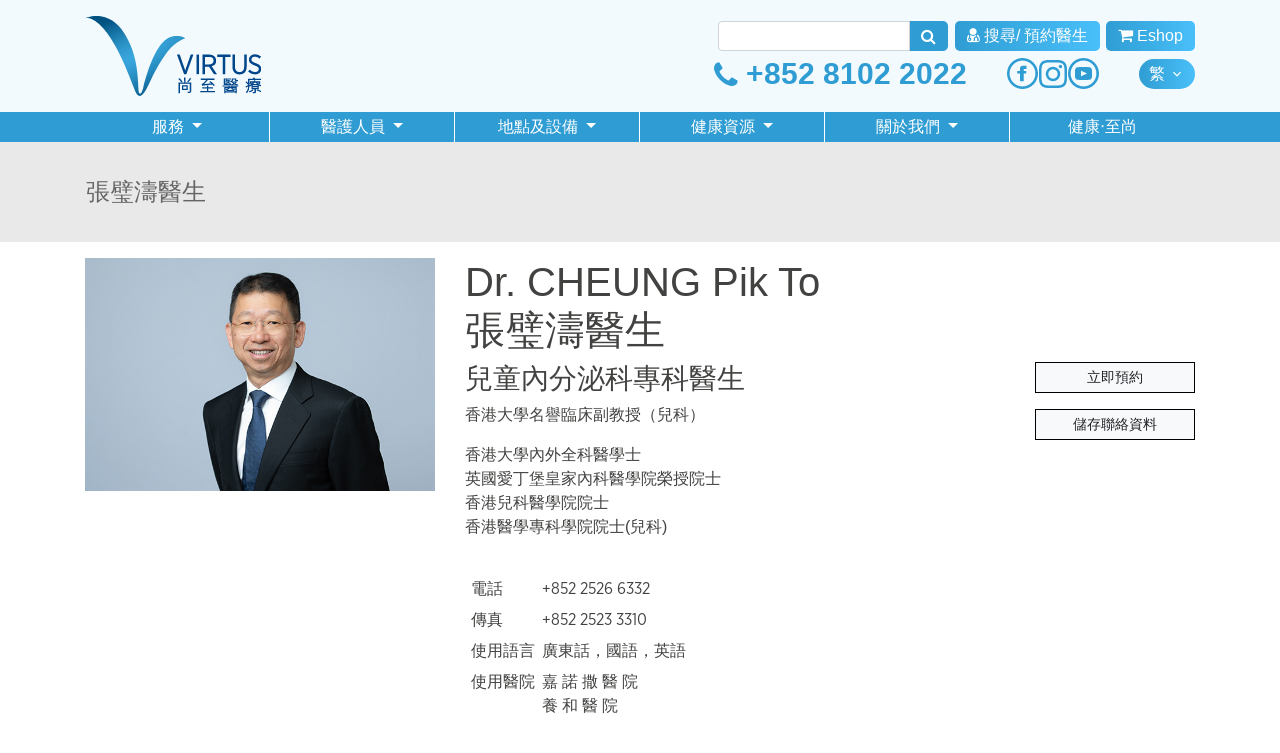

--- FILE ---
content_type: text/html; charset=UTF-8
request_url: https://virtusmedical.com/paediatric_endocrinology_dr_pik_to_cheung
body_size: 11968
content:
<!DOCTYPE html>
<html lang="zh-Hant">
<head>
		<meta name="facebook-domain-verification" content="rzhrz0c30tby4mwk3ec3lxcednrel2" />
	<meta name="sogou_site_verification" content="Vy7lwOzxyL"/>
		<!-- Google Tag Manager -->
<script>(function (w, d, s, l, i) {
    w[l] = w[l] || [];
    w[l].push({
                'gtm.start'                  :
                  new Date().getTime(), event: 'gtm.js'
              });
    var f                          = d.getElementsByTagName(s)[0],
        j = d.createElement(s), dl = l != 'dataLayer' ? '&l=' + l : '';
    j.async = true;
    j.src =
      'https://www.googletagmanager.com/gtm.js?id=' + i + dl;
    f.parentNode.insertBefore(j, f);
  })(window, document, 'script', 'dataLayer', 'GTM-MR762F2');</script>
<!-- End Google Tag Manager -->















	<!-- Facebook Pixel Code -->






























	<meta charset="utf-8">
		<meta http-equiv="X-UA-Compatible" content="IE=edge">
		<meta name="viewport" content="width=device-width, initial-scale=1">
		<meta name="viewport" content="width=device-width, minimal-ui">
		<link rel="apple-touch-icon" href="https://virtusmedical.com/apple-touch-icon.png">
		<link rel="icon" type="image/png" href="https://virtusmedical.com/favicon-16x16.png" sizes="16x16">
		<link rel="icon" type="image/png" href="https://virtusmedical.com/favicon-32x32.png" sizes="32x32">
		<link rel="icon" type="image/png" href="https://virtusmedical.com/favicon-96x96.png" sizes="96x96">
		<link rel="icon" type="image/png" href="https://virtusmedical.com/favicon-192x192.png" sizes="192x192">

	<!-- CSRF Token -->
		<meta name="csrf-token" content="msFAZbajmq66UDb0loWc3qWFAqHyTKntvS1mK6hF">
		<title>張璧濤醫生 - 兒科醫生, 兒科醫生中環, 兒科醫生香港</title>
		<link rel="canonical"
		      href="https://virtusmedical.com/paediatric_endocrinology_dr_pik_to_cheung" />
		<meta name="description"
		      content="張璧濤醫生，兒科專科醫生，兒童遺傳及內分泌新陳代謝科總監，香港大學名譽臨床副教授（兒科），香港大學內外全科醫學士，英國愛丁堡皇家內科醫學院榮授院士，香港兒科醫學院院士，香港醫學專科學院院士(兒科)">
		<meta name="keywords" content="兒科, 兒科診所, 兒科醫生, 兒科醫生中環, 兒科醫生香港">
  
	<!-- og tags -->	
		<meta property="og:title" content="" />
		<meta property="og:url" content="" />
		<meta property="og:image" content="" />
		<meta property="og:type " content="website" />
		<meta property="og:description" content="" />
	
	<!-- Styles -->
		<link href="https://stackpath.bootstrapcdn.com/font-awesome/4.7.0/css/font-awesome.min.css"
		      rel="stylesheet">
		<!--<script type='text/javascript'
		        src='//platform-api.sharethis.com/js/sharethis.js#property=5ce8c77382010c0012835bb6&product=inline-share-buttons'
		async='async'></script>-->
		
		<script type="text/javascript" src="https://platform-api.sharethis.com/js/sharethis.js#property=63030faa2ca2c200193e7f9f&product=inline-share-buttons" async="async"></script>
		<!--<script src="https://www.google.com/recaptcha/api.js?render=6LfEsqUrAAAAANG6O9oR3Y2jRSxcS0cTbdoyYV-l"></script>-->
		<script src="https://www.google.com/recaptcha/api.js"></script>
        <script>
        function onSubmit(token) {
            document.getElementById("submitButton").submit();
        }
        </script>

		<link href="https://virtusmedical.com/css/app.css" rel="stylesheet">
		<link href="https://virtusmedical.com/css/navbar.css" rel="stylesheet">


		<style>
			.select2.select2-container .select2-selection--single {
				height: calc(1.5em + 0.75rem + 2px);
				border: 1px solid #ced4da;
			}

			.select2.select2-container .select2-selection span {
				height: calc(1.5em + 0.75rem + 2px)
			}

			.select2.select2-container .select2-selection span[role=textbox] {
				line-height: 38px
			}

			.booking-date.flatpickr-input {
				background-color: white
			}

			.languages > p {
				display: inline-block
			}

			.languages > p > a:last-child {
				background-color: #818181;
				border-radius: 10px;
				color: #fff;
				font-size: 12px;
				line-height: 16px;
				padding: 0 10px;
			}

			.dropdown li {
				width: 100%
			}


			nav .dropdown-menu .dropdown-menu .dropdown-item {
				white-space: normal;
			}

			nav .dropdown-submenu-col-1 {
				width: 260px;
				left: 100%;
				top: 5%
			}

			nav .dropdown-submenu-col-2 {
				width: calc(2 * 260px);
				left: 100%;
				top: 5%
			}

			nav .dropdown-submenu-col-3 {
				width: calc(3 * 260px);
				left: 100%;
				top: 5%
			}

			nav .dropdown-submenu-col-4 {
				width: calc(4 * 260px);
				left: 100%;
				top: 5%
			}

			#main-content-container {
				margin-top: 126px
			}
			//2022_color
			#searchbarbtn a{
				 background-position: 100% 100%; 
			}
			button#searchbarbtn, button#searchdocbtn, button#eshopbtn, .langmenu-item{ 
				--tw-gradient-from: #03bcda;
				--tw-gradient-to: rgba(3,218,198,0);
				--tw-gradient-stops: var(--tw-gradient-from),var(--tw-gradient-to);
				--tw-gradient-to: rgba(73,191,249,0);
				--tw-gradient-stops: var(--tw-gradient-from),#49bff9,var(--tw-gradient-to);
				--tw-gradient-to: #2f9dd3;
				--tw-text-opacity: 1;
				background-image: -webkit-gradient(linear,right top,left top,from(var(--tw-gradient-stops)));
				background-image: linear-gradient(to left,var(--tw-gradient-stops));
				background-position: 0 0;
				background-size: 200% 200%;
				-webkit-transition-duration: 1s;
				transition-duration: 1s;
				-webkit-transition-property: all;
				transition-property: all;
				-webkit-transition-timing-function: cubic-bezier(.4,0,.2,1);
				transition-timing-function: cubic-bezier(.4,0,.2,1);
			}
			nav .block-search button:hover{
				background-position: 100% 100%;
				//background: green;
			}
			.search-input:lang(en){
				width: 165px;
			}
			#iconfacebook{
				width:32px;
				}
			#iconinstagram{
				width:29px;
			}
			#iconyoutube{
				width:31px;
			}
			
			//2022_langmenu
			.langmenu, .langdrop-menu {
				list-style-type: none;
				padding: 0;
				margin: 0;
			}
			
			.langmenu svg{
				fill:#fff;
			}
			
			.langmenu-item {
				display: inline-block;
				background-color: #2f9dd3;
				position: relative;
				width:100%;
				z-index:999;
				width: 56px;
				border-radius: 150px;
			}
			.langmenu-item p{
				display: inline-block;
				color: #fff;
				margin-top: auto; 
				margin-bottom: auto;
			}
			
			.langmenu-item a {
				text-decoration: none;
				padding: 6px 10px;
				color: #fff;
				display: block;
			}

			.langdrop-menu {
				display: none;
				position: absolute;
				background-color: #fff;
				min-width: 56px;
				box-shadow: 0 2px 5px 0 rgba(0,0,0,.16), 0 2px 10px 0 rgba(0,0,0,.12);
				padding:0;
				border-radius:5px;
			}

			.langdrop-menu-item {
				width: 100%;
				padding:0;
			}

			.langdrop-menu-item:hover {
				background-color: #eee;
			}

			.langdrop-menu-item a {
				color: #555;
			}

			.langmenu-item:hover .langdrop-menu {
				display: block;
			}
			.showme {
			  opacity: 0;
			  transform: translateY(100%);
			  transition: transform 0.5s, opacity 0.5s;
			}

			.clickhere:hover + .showme {
			  opacity: 1;
			  transform: translateY(0);
			}
			@media  screen and (min-width: 767px) {
				nav .dropdown-menu.show {
					top: 26px !important;
					transform: none !important;
				}

				nav .dropdown:hover > .dropdown-menu,
				nav .dropdown-item.dropdown-toggle > .dropdown-menu {
					display: block;
					top: 26px !important;
					transform: none !important;
					left: 0
				}

				nav .submenu-container:hover > .dropdown-menu {
					display: block;
				}
				nav ul .nav-item:lang(en) {
					width: 25%;
				}
				nav ul .nav-item:last-child:lang(en){
					display: none;
				}
			}

			@media  screen and (max-width: 766px) {

				nav .dropdown-submenu-col-1,
				nav .dropdown-submenu-col-2,
				nav .dropdown-submenu-col-3,
				nav .dropdown-submenu-col-4 {
					width: 100%;
				}

				#main-content-container {
					margin-top: 56px
				}

				ul.dropdown-menu.show {
					width: 100%;
					display: block;
					white-space: normal;
					overflow-y: scroll;
					max-height: 62vh;
					overflow-x: hidden;
					transform: none !important;
					top: 30px !important
				}

				nav .dropdown-menu .dropdown-item {
					white-space: normal;
				}
				
			}
            /*.grecaptcha-badge { 
                visibility: hidden;
            }*/

		</style>


		<style>
		
		
		table {
			border-collapse: initial;
		}
		
		table td {
			vertical-align: top;
		}
		
		.professional div.col {
			padding: 0;
		}
		
		.professional .header {
			color: white
		}
		
		.professional .description-section {
			padding: 5px 15px;
		}
		
		.professional .description-section .profile-picture {
			width: 60px;
			height: 60px;
			display: inline-block;
		}
		
		.professional .description-section p {
			color: white;
			display: inline;
		}
		
		.professional .form-section form {
			padding: 15px;
		}
		
		.professional .form-section form input {
			width: 100%;
			margin-bottom: 15px;
		}
		
		.professional .form-section form button {
			width: 70px;
			height: 70px;
			color: white;
			border-radius: 35px;
			background-color: green;
			border: none;
		}
		
		.professional .form-section form input:last-child {
			margin-bottom: 0;
		}
		
		.professional .image-container {
			background-image: url(https://images.pexels.com/photos/110812/pexels-photo-110812.jpeg);
			background-repeat: no-repeat;
			background-size: cover;
			background-position: center;
		}
		
		/* New */
		.professional .heading {
			height: 100px;
			background-color: #e9e9e9;
			color: #656565;
		}
		
		.professional .heading h4 {
			line-height: 100px;
		}
		
		.professional .background-wrapper {
			padding-bottom: 50px;
		}
		
		footer {
			background-color: #B3CBD7;
		}
		
		.submit.btn {
			padding: 0;
			width: 64px;
			height: 64px;
			border-radius: 32px;
			border: 1px solid white;
		}
		
		.btn {
			border-radius: 0;
			border: 1px solid black;
		}
		
		.contact-info {
			overflow-y: hidden;
		}
		
		#bookingModal {
			-webkit-overflow-scrolling: touch;
		}
		.call-blackcolor{
			color: #424241;
		}
		
	</style>
	<style>
		.flatpickr-wrapper {
			width: 100%;
		}
		
		.flatpickr-calendar.hasTime.animate.static.open.arrowBottom {
			top: -295px
		}
		
		.flatpickr-calendar.hasTime.animate.static.open.arrowBottom.showTimeInput {
			top: -335px
		}
	</style>

	</head>

<body>
<!-- Google Tag Manager (noscript) -->
<noscript><iframe src="https://www.googletagmanager.com/ns.html?id=GTM-MR762F2"
                  height="0" width="0" style="display:none;visibility:hidden"></iframe></noscript>
<!-- End Google Tag Manager (noscript) -->

<!-- Google tag (gtag.js) 20250210-->
<script async src="https://www.googletagmanager.com/gtag/js?id=AW-773411396"></script>
<script>
  window.dataLayer = window.dataLayer || [];
  function gtag(){dataLayer.push(arguments);}
  gtag('js', new Date());

  gtag('config', 'AW-773411396');
</script>  
 <!-- Google tag (gtag.js) end20250210-->
  
    <div id="app" class="home-page">

	    <header>
		    <nav class="navbar-expand-md navbar-light fixed-top" style="background-color:#f2fafe">
	<div class="container">
		<div class="row mt-3">
			<div class="col-4 col-sm-3 col-md-3">
				<a href="/" class="logo"><img src="/img/logo_1.svg" alt="Virtus"></a>
			</div>
			<div class="col-8 col-sm-9 col-md-9">
				<button class="navbar-toggler float-right" type="button"
				        data-toggle="collapse" data-target="#navbarSupportedContent"
				        aria-controls="navbarSupportedContent" aria-expanded="false"
				        aria-label="Toggle navigation">
					<span class="navbar-toggler-icon"></span>
				</button>
				<div class="">
					<div class="block-search">
						<form action="/search">
							<div class="input-group search-input d-none d-sm-none d-md-flex">
								<input class="form-control" type="text" name="keyword">
								<div class="input-group-append">
								<button class=" ml-0 input-group-text">
									<i class="fa fa-search" aria-hidden="true"></i>
								</button>
								</div>
							</div>
						</form>
						<div class="d-none d-sm-block">
                          	<!--
							<button><a href="/booking" style="color:white"><i
											class="fa fa-calendar"
											aria-hidden="true"></i> 預約</a></button>
							
							<button><a href="/search_doctors" style="color:white"><i
											class="fa fa-user-md"
											aria-hidden="true"></i> 查找醫生</a></button>
							-->
                            <button  id="searchdocbtn"><a href="/search_doctors" style="color:white"><i
                                class="fa fa-user-md"
                                aria-hidden="true"></i> 搜尋/ 預約醫生</a>
                            </button>
							<button id="eshopbtn" style="margin-left:2px;">
								<a target="_blank" style="color:#fff;" href="https://eshop.virtusmedical.com/"><i class="fa fa-shopping-cart"
															 aria-hidden="true"></i> Eshop</a>
							</button>
            			</div>
					</div>
					<div class="block-phone d-none d-sm-none d-md-flex">
												<a class="main-phone upper-phone" href="tel:+85281022022"><i
                            class="fa fa-phone"></i> +852 8102 2022</a>
                        <div class="socialicon-wrap">
                            <ul>
                                <li class="socialicon-item" id="iconfacebook">
                                <a href="https://www.facebook.com/VirtusMedical/"><img src="https://virtusmedical.com/files/media/icon-facebook-2022.svg" ></a>
                                </li>
                                <li class="socialicon-item" id="iconinstagram">
                                <a href="https://www.instagram.com/virtus_medical_group/"><img src="https://virtusmedical.com/files/media/icon-instagram-2022.svg" ></a>
                                </li>
                                <li class="socialicon-item" id="iconyoutube">
                                <a href="https://www.youtube.com/@VirtusMedical"><img src="https://virtusmedical.com/files/media/icon-youtube-2022.svg" ></a>
                                </li>
                            </ul>
                        </div>
                        <div class="langmenu-wrap">
                            <ul class="langmenu">
                                <li class="langmenu-item">
                                                                        <p>繁</p>
                                    <svg style="width: 1em;" focusable="false" viewBox="0 0 24 24" aria-hidden="true"><path d="M16.59 8.59L12 13.17 7.41 8.59 6 10l6 6 6-6z"></path></svg>
                                    
                                                                        <ul class="langdrop-menu">
                                        <li class="langdrop-menu-item">
                                            <a href="/setLocale/en" hreflang="en">EN</a>
                                        </li>
                                        <li class="langdrop-menu-item">
                                            <a href="/setLocale/zh_hk" hreflang="zh-hk" >繁</a>
                                        </li>										
                                        <li class="langdrop-menu-item">
                                            <a href="/setLocale/zh-Hans" hreflang="zh-Hans">简</a>
                                        </li>
                                    </ul>
                                </li>
                            </ul>
                        </div>
					</div>
				</div>
			</div>
		</div>
	</div>

	<div class="collapse navbar-collapse navbar-block m-0" id="navbarSupportedContent">
		<div class="container">
			<div class="row">
				<div class="col-12">
					<ul class="navbar-nav">
																					<li class="nav-item dropdown">
					                <a class="dropdown-toggle" href="#"
					                   id="navbarDropdownMenuLink_2"
					                   data-toggle="dropdown"
					                   aria-haspopup="true"
					                   aria-expanded="false">
					                    服務
					                </a>
					                <ul class="dropdown-menu clearfix"
					                    aria-labelledby="navbarDropdownMenuLink_2">
						                							                							                								                <li><a class="dropdown-item"
								                       href="https://virtusmedical.com/specialty">專科服務</a></li>
							                						                							                							                								                <li><a class="dropdown-item"
								                       href="https://virtusmedical.com/health-check">體檢服務</a></li>
							                						                							                							                								                <li><a class="dropdown-item"
								                       href="https://virtusmedical.com/services/vaccination_services">疫苗服務</a></li>
							                						                							                							                								                <li><a class="dropdown-item"
								                       href="https://virtusmedical.com/women-health-services">婦女健康服務</a></li>
							                						                							                							                								                <li><a class="dropdown-item"
								                       href="https://virtusmedical.com/aesthetics">醫學美容服務</a></li>
							                						                							                							                								                <li><a class="dropdown-item"
								                       href="https://virtusmedical.com/physiotherapy">物理治療服務</a></li>
							                						                							                							                								                <li><a class="dropdown-item"
								                       href="https://virtusmedical.com/rehabilitation">復康服務</a></li>
							                						                							                							                								                <li><a class="dropdown-item"
								                       href="https://virtusmedical.com/clinical-psychology">心理治療和臨床心理學服務</a></li>
							                						                							                							                								                <li><a class="dropdown-item"
								                       href="https://virtusmedical.com/day-procedure-centre-services">日間醫療中心服務</a></li>
							                						                							                							                								                <li><a class="dropdown-item"
								                       href="https://virtusmedical.com/chronic-disease-management">慢性疾病管理</a></li>
							                						                							                							                								                <li><a class="dropdown-item"
								                       href="https://virtusmedical.com/nutrition-services">營養健康服務</a></li>
							                						                							                							                								                <li><a class="dropdown-item"
								                       href="https://virtusmedical.com/services/corporate-services">企業員工健康計劃</a></li>
							                						                							                							                								                <li><a class="dropdown-item"
								                       href="https://virtusmedical.com/virtus-school-health">校園健康</a></li>
							                						                							                							                								                <li><a class="dropdown-item"
								                       href="https://virtusmedical.com/telemedicine">視像診症</a></li>
							                						                							                							                								                <li><a class="dropdown-item"
								                       href="https://virtusmedical.com/about-covid19">新冠肺炎資訊及服務</a></li>
							                						                					                </ul>
					            </li>
										
																				<li class="nav-item dropdown">
					                <a class="dropdown-toggle" href="#"
					                   id="navbarDropdownMenuLink_122"
					                   data-toggle="dropdown"
					                   aria-haspopup="true"
					                   aria-expanded="false">
					                    醫護人員
					                </a>
					                <ul class="dropdown-menu clearfix"
					                    aria-labelledby="navbarDropdownMenuLink_122">
						                							                							                								                <li><a class="dropdown-item"
								                       href="https://virtusmedical.com/all_professionals">所有醫護人員</a></li>
							                						                							                							                								                <li class="submenu-container">
									                <a class="dropdown-item dropdown-toggle"
									                   href="#">專科醫生</a>
									                									                <ul class="dropdown-menu dropdown-submenu-col-3">
								                        <div class="row">
								                         										                        <ul class="col-md-4 clearfix">
											                        												                        <li><a class="dropdown-item"
												                               href="https://virtusmedical.com/professionals/anaesthesiology_pain_medicine">麻醉科/痛症治療</a></li>
											                        												                        <li><a class="dropdown-item"
												                               href="https://virtusmedical.com/professionals/cardiology_professional">心臟科</a></li>
											                        												                        <li><a class="dropdown-item"
												                               href="https://virtusmedical.com/professionals/cardiothoracic_surgery">心胸肺外科</a></li>
											                        												                        <li><a class="dropdown-item"
												                               href="https://virtusmedical.com/professionals/clinical_oncology">臨床腫瘤科</a></li>
											                        												                        <li><a class="dropdown-item"
												                               href="https://virtusmedical.com/professionals/endocrinology_diabetes_and_metabolism">內分泌及糖尿科</a></li>
											                        												                        <li><a class="dropdown-item"
												                               href="https://virtusmedical.com/professionals/family_medicine">家庭醫學科</a></li>
											                        												                        <li><a class="dropdown-item"
												                               href="https://virtusmedical.com/professionals/gastroenterology_and_hepatology">腸胃肝臟科</a></li>
											                        												                        <li><a class="dropdown-item"
												                               href="https://virtusmedical.com/professionals/general_surgery">外科</a></li>
											                        												                        <li><a class="dropdown-item"
												                               href="https://virtusmedical.com/professionals/geriatrics">老人科</a></li>
											                        												                        <li><a class="dropdown-item"
												                               href="https://virtusmedical.com/professionals/internal_medicine">內科</a></li>
											                        															    </ul>
									                        										                        <ul class="col-md-4 clearfix">
											                        												                        <li><a class="dropdown-item"
												                               href="https://virtusmedical.com/professionals/nephrology_professional">腎病科</a></li>
											                        												                        <li><a class="dropdown-item"
												                               href="https://virtusmedical.com/professionals/neurology-professionals">腦神經科</a></li>
											                        												                        <li><a class="dropdown-item"
												                               href="https://virtusmedical.com/professionals/neurosurgery-professionals">神經外科</a></li>
											                        												                        <li><a class="dropdown-item"
												                               href="https://virtusmedical.com/professionals/obstetrics_and_gynaecology">婦產科</a></li>
											                        												                        <li><a class="dropdown-item"
												                               href="https://virtusmedical.com/professionals/orthopaedics_and_traumatology">骨科</a></li>
											                        												                        <li><a class="dropdown-item"
												                               href="https://virtusmedical.com/professionals/otorhinolaryngology-professionals">耳鼻喉科</a></li>
											                        												                        <li><a class="dropdown-item"
												                               href="https://virtusmedical.com/professionals/paediatric_immunology_allergy_and_infectious_diseases">兒童免疫、過敏及傳染病科</a></li>
											                        												                        <li><a class="dropdown-item"
												                               href="https://virtusmedical.com/professionals/paediatric_endocrinology">兒童內分泌科</a></li>
											                        												                        <li><a class="dropdown-item"
												                               href="https://virtusmedical.com/professionals/paediatric_respiratory_medicine">兒童呼吸科</a></li>
											                        												                        <li><a class="dropdown-item"
												                               href="https://virtusmedical.com/professionals/paediatric_surgery">小兒外科</a></li>
											                        															    </ul>
									                        										                        <ul class="col-md-4 clearfix">
											                        												                        <li><a class="dropdown-item"
												                               href="https://virtusmedical.com/professionals/paediatrics-professionals">兒科</a></li>
											                        												                        <li><a class="dropdown-item"
												                               href="https://virtusmedical.com/professionals/psychiatry_professional">精神科</a></li>
											                        												                        <li><a class="dropdown-item"
												                               href="https://virtusmedical.com/professionals/respiratory_medicine">呼吸系統科</a></li>
											                        												                        <li><a class="dropdown-item"
												                               href="https://virtusmedical.com/professionals/rheumatology_professional">風濕病科</a></li>
											                        												                        <li><a class="dropdown-item"
												                               href="https://virtusmedical.com/professionals/urology_professional">泌尿外科</a></li>
											                        												                        <li><a class="dropdown-item"
												                               href="https://virtusmedical.com/professionals/vascular_surgery">血管外科</a></li>
											                        															    </ul>
									                        								                        </div>
							                        </ul>
							                    </li>
							                						                							                							                								                <li><a class="dropdown-item"
								                       href="https://virtusmedical.com/professionals/general-practitioners">全科醫生</a></li>
							                						                							                							                								                <li><a class="dropdown-item"
								                       href="https://virtusmedical.com/professionals/women-health">婦女健康</a></li>
							                						                							                							                								                <li><a class="dropdown-item"
								                       href="https://virtusmedical.com/professionals/clinical-psychologists">臨床心理學家</a></li>
							                						                							                							                								                <li><a class="dropdown-item"
								                       href="https://virtusmedical.com/professionals/physiotherapist">物理治療師</a></li>
							                						                					                </ul>
					            </li>
										
																				<li class="nav-item dropdown">
					                <a class="dropdown-toggle" href="#"
					                   id="navbarDropdownMenuLink_14"
					                   data-toggle="dropdown"
					                   aria-haspopup="true"
					                   aria-expanded="false">
					                    地點及設備
					                </a>
					                <ul class="dropdown-menu clearfix"
					                    aria-labelledby="navbarDropdownMenuLink_14">
						                							                							                								                <li class="submenu-container">
									                <a class="dropdown-item dropdown-toggle"
									                   href="#">香港</a>
									                									                <ul class="dropdown-menu dropdown-submenu-col-2">
								                        <div class="row">
								                         										                        <ul class="col-md-6 clearfix">
											                        												                        <li><a class="dropdown-item"
												                               href="https://virtusmedical.com/facilities/central_tower">尚至醫療大樓 (中環)</a></li>
											                        												                        <li><a class="dropdown-item"
												                               href="https://virtusmedical.com/facilities/virtus_ageless_health">尚至壽而康中心</a></li>
											                        												                        <li><a class="dropdown-item"
												                               href="https://virtusmedical.com/facilities/virtus_children_818">尚至兒科818</a></li>
											                        												                        <li><a class="dropdown-item"
												                               href="https://virtusmedical.com/facilities/brain-&amp;-spine">腦脊椎醫學顧問中心</a></li>
											                        												                        <li><a class="dropdown-item"
												                               href="https://virtusmedical.com/facilities/central-vascular-clinic">趙啟明醫生醫務所</a></li>
											                        												                        <li><a class="dropdown-item"
												                               href="https://virtusmedical.com/facilities/the_heart_clinic">中環心臟專科診所</a></li>
											                        												                        <li><a class="dropdown-item"
												                               href="https://virtusmedical.com/facilities/HKPSPUC">香港小兒外科及小兒泌尿外科中心</a></li>
											                        												                        <li><a class="dropdown-item"
												                               href="https://virtusmedical.com/facilities/kaginaphysio-hki">速健物理治療及運動創傷中心</a></li>
											                        												                        <li><a class="dropdown-item"
												                               href="https://virtusmedical.com/facilities/dr_kelvin_ho_clinic">何繼良醫生診所</a></li>
											                        												                        <li><a class="dropdown-item"
												                               href="https://virtusmedical.com/facilities/dr_lee_yuk_tong_clinic">李玉棠醫生診所</a></li>
											                        															    </ul>
									                        										                        <ul class="col-md-6 clearfix">
											                        												                        <li><a class="dropdown-item"
												                               href="https://virtusmedical.com/facilities/dr_roland_leung_clinic">梁宗存醫生診所</a></li>
											                        															    </ul>
									                        								                        </div>
							                        </ul>
							                    </li>
							                						                							                							                								                <li class="submenu-container">
									                <a class="dropdown-item dropdown-toggle"
									                   href="#">九龍</a>
									                									                <ul class="dropdown-menu dropdown-submenu-col-2">
								                        <div class="row">
								                         										                        <ul class="col-md-6 clearfix">
											                        												                        <li><a class="dropdown-item"
												                               href="https://virtusmedical.com/facilities/VMC-tst">尚至醫療中心 (H Zentre)</a></li>
											                        												                        <li><a class="dropdown-item"
												                               href="https://virtusmedical.com/facilities/virtus_ageless_health">尚至壽而康中心</a></li>
											                        												                        <li><a class="dropdown-item"
												                               href="https://virtusmedical.com/facilities/dr-peter-tong-clinic">尚至醫療糖尿及內分泌科中心</a></li>
											                        												                        <li><a class="dropdown-item"
												                               href="https://virtusmedical.com/facilities/tst_centre">尚至骨科創傷中心</a></li>
											                        												                        <li><a class="dropdown-item"
												                               href="https://virtusmedical.com/facilities/APIoHA">睿至社</a></li>
											                        												                        <li><a class="dropdown-item"
												                               href="https://virtusmedical.com/facilities/bene-rehab">德仁復康服務</a></li>
											                        												                        <li><a class="dropdown-item"
												                               href="https://virtusmedical.com/facilities/brain-&amp;-spine">腦脊椎醫學顧問中心</a></li>
											                        												                        <li><a class="dropdown-item"
												                               href="https://virtusmedical.com/facilities/cancer-care-centre">香港臨床腫瘤中心</a></li>
											                        												                        <li><a class="dropdown-item"
												                               href="https://virtusmedical.com/facilities/HKPSPUC">香港小兒外科及小兒泌尿外科中心</a></li>
											                        												                        <li><a class="dropdown-item"
												                               href="https://virtusmedical.com/facilities/kaginaphysio">速健物理治療及運動創傷中心</a></li>
											                        															    </ul>
									                        										                        <ul class="col-md-6 clearfix">
											                        												                        <li><a class="dropdown-item"
												                               href="https://virtusmedical.com/facilities/dr-yung-yee-ping-clinic">翁義平醫生診所</a></li>
											                        															    </ul>
									                        								                        </div>
							                        </ul>
							                    </li>
							                						                							                							                								                <li class="submenu-container">
									                <a class="dropdown-item dropdown-toggle"
									                   href="#">新界</a>
									                									                <ul class="dropdown-menu dropdown-submenu-col-1">
								                        <div class="row">
								                         										                        <ul class="col-md-12 clearfix">
											                        												                        <li><a class="dropdown-item"
												                               href="https://virtusmedical.com/facilities/vmc-shekmun">尚至醫療中心 (石門)</a></li>
											                        												                        <li><a class="dropdown-item"
												                               href="https://virtusmedical.com/facilities/vmc-tko">尚至醫療中心 (將軍澳)</a></li>
											                        															    </ul>
									                        								                        </div>
							                        </ul>
							                    </li>
							                						                					                </ul>
					            </li>
										
																				<li class="nav-item dropdown">
					                <a class="dropdown-toggle" href="#"
					                   id="navbarDropdownMenuLink_17"
					                   data-toggle="dropdown"
					                   aria-haspopup="true"
					                   aria-expanded="false">
					                    健康資源
					                </a>
					                <ul class="dropdown-menu clearfix"
					                    aria-labelledby="navbarDropdownMenuLink_17">
						                							                							                								                <li><a class="dropdown-item"
								                       href="https://virtusmedical.com/health-tips">健康資訊</a></li>
							                						                							                							                								                <li><a class="dropdown-item"
								                       href="https://virtusmedical.com/disease">病症</a></li>
							                						                							                							                								                <li><a class="dropdown-item"
								                       href="https://virtusmedical.com/diagnosis-treatment">診斷及治療</a></li>
							                						                							                							                								                <li><a class="dropdown-item"
								                       href="https://virtusmedical.com/online-resources">服務單張與小冊子</a></li>
							                						                							                							                								                <li><a class="dropdown-item"
								                       href="https://virtusmedical.com/health-tools#section2">9種常見情緒病自我測試</a></li>
							                						                							                							                								                <li><a class="dropdown-item"
								                       href="https://virtusmedical.com/health-tools">網上自我測試</a></li>
							                						                					                </ul>
					            </li>
										
																				<li class="nav-item dropdown">
					                <a class="dropdown-toggle" href="#"
					                   id="navbarDropdownMenuLink_1"
					                   data-toggle="dropdown"
					                   aria-haspopup="true"
					                   aria-expanded="false">
					                    關於我們
					                </a>
					                <ul class="dropdown-menu clearfix"
					                    aria-labelledby="navbarDropdownMenuLink_1">
						                							                							                								                <li><a class="dropdown-item"
								                       href="https://virtusmedical.com/news">最新資訊</a></li>
							                						                							                							                								                <li><a class="dropdown-item"
								                       href="https://virtusmedical.com/about_us">關於尚至醫療</a></li>
							                						                							                							                								                <li><a class="dropdown-item"
								                       href="https://virtusmedical.com/contact_us">聯絡我們</a></li>
							                						                					                </ul>
					            </li>
										
																				<li class="nav-item">
									<!--20220913 add blank to VHS button-->
					                <a class="" target="_blank" href="https://virtushealthstation.com/">健康‧至尚</a>
					            </li>
												
									</div>
				<div class="col-12 d-block  d-sm-none text-center">
					<!--
					<button>
						<a href="/booking">
							<i class="fa fa-calendar"
							   aria-hidden="true"></i> 預約
						</a>
					</button>
					<button>
						<a href="/search_doctors"><i class="fa fa-user-md"
						                             aria-hidden="true"></i> 查找醫生</a>
					</button>
					-->
					<button>
						<a href="/search_doctors"><i class="fa fa-user-md"
						                             aria-hidden="true"></i> 搜尋/ 預約醫生</a>
					</button> 
				</div>
				<div class="col-12 d-block  d-sm-none text-center">
					<button>
						<a target="_blank"   href="https://eshop.virtusmedical.com/"><i class="fa fa-shopping-cart"
													 aria-hidden="true"></i> Eshop</a>
					</button> 
				</div>
				<div class="col-12 d-block  d-md-none">
					<div class="languages">
						<ul>
							<li><a href="/setLocale/en">ENG</a></li>
								<li><a href="/setLocale/zh_hk">繁體</a></li>
								<li><a href="/setLocale/zh-Hans">简体</a></li>
						</ul>
						

					</div>
				</div>
			</div>
		</div>
	</div>
</nav>		</header>
	    <div id="main-content-container">
				<div class="container-fluid professional">
		<div class="row heading">
			<div class="container">
				<div class="row">
					<div class="col px-3">
						<h4 class="gotham-bold">張璧濤醫生</h4>
					</div>
				</div>
			</div>
		</div>
		<div class="row background-wrapper justify-content-center">
			<div class="container">
				<div class="row pt-3">
				<div class="col-sm-4">
					<img class="img-fluid"
					     src="https://virtusmedical.com/files/Dr%20Cheung%20Pik%20To_s.jpg">
					<div class="mt-2 sharethis-inline-share-buttons"></div>
				</div>
				<div class="col-sm-8">
					<h1 class="gotham-bold">
													 Dr. CHEUNG Pik To
							<br />
							張璧濤醫生 
											</h1>
					<div class="col">
						<div class="row">
							<div class="col-md-9">
								<h3 class="gotham-bold">兒童內分泌科專科醫生</h3>
								<p class="gotham-book">香港大學名譽臨床副教授（兒科）</p>
								<p class="gotham-book">香港大學內外全科醫學士<br />
英國愛丁堡皇家內科醫學院榮授院士<br />
香港兒科醫學院院士<br />
香港醫學專科學院院士(兒科) </p>
							</div>
							<div class="col-md-3">
                              	
                              									<button class="btn btn-sm btn-light w-100 m-0 mb-3"
								        onclick="showProfile()">立即預約</button> 
									<br>
                              										<a class="btn btn-sm btn-light w-100 m-0 mb-3"
									   target="_blank"
									   href="/vCard?page=103&locale=zh_hk"
									>儲存聯絡資料</a>
									
							</div>
						
						</div>
						<p id="modalDescription"></p>
						
						<div class="row gotham-book">
							<div class="col-12 contact-info"><table border="0" cellpadding="1" cellspacing="5">
	<tbody>
		<tr>
			<td style="vertical-align:top;"><span style="font-family:GothamBook;">電話</span></td>
			<td style="vertical-align:top;"><span style="font-family:GothamBook;"><a href="tel:+852 2526 6332" class="call-link call-blackcolor">+852 2526 6332</a></span></td>
		</tr>
		<tr>
			<td><span style="font-family:GothamBook;">傳真</span></td>
			<td><span style="font-family:GothamBook;">+852 2523 3310</span></td>
		</tr>
		<tr>
			<td style="vertical-align:top;"><span style="font-family:GothamBook;">使用語言</span></td>
			<td style="vertical-align:top;"><span style="font-family:GothamBook;">廣東話，國語，英語</span></td>
		</tr>
		<tr>
			<td style="vertical-align:top;"><span style="font-family:GothamBook;">使用醫院</span></td>
			<td style="vertical-align:top;"><span style="font-family:GothamBook;">嘉 諾 撒 醫 院&nbsp;<br />
			養 和 醫 院</span></td>
		</tr>
		<tr>
			<td style="vertical-align:top;"><span style="font-family:GothamBook;">診症地點</span></td>
			<td style="vertical-align:top;"><span style="font-family:GothamBook;">香港中環畢打街1-3號中建大廈8樓811室 <span></td>
		</tr>
		<tr>
			<td style="vertical-align:top;"><span style="font-family:GothamBook;">診症時間</span></td>
			<td style="vertical-align:top;">
			<span style="font-family:GothamBook;">星期一至星期五: 09:00 - 13:00 及 15:00 - 18:00<br />
			星期六: 09:00 - 13:00<br />
			星期日及公眾假期休息<br />
			(敬請預約)</span>
			</td>
		</tr>
		<tr>
			<td style="vertical-align:top;"><span style="font-family: GothamBook;">相關網站</span></td>
			<td style="vertical-align:top;"><span style="font-family: GothamBook;"><a href="https://virtuschildren818.com/" target="_blank">尚至兒科818</a></span> / <span style="font-family: GothamBook;"><a href="https://virtushealthstation.com/" target="_blank">健康．至尚(網上健康資訊平台)</a></span></td>
		</tr>
	</tbody>
</table></div>
						</div>
						
						
					</div>
					
				</div>
			</div>
		</div>
		</div>
	</div>
	
	<!-- Modal -->
	<div class="modal fade" id="bookingModal" tabindex="-1" role="dialog"
	     aria-labelledby="doctorModalLabel" aria-hidden="true">
	  <div class="modal-dialog  modal-dialog-centered modal-lg" role="document">
	    <div class="modal-content p-3">
	      <div class="modal-body">
		      <button type="button" class="close" data-dismiss="modal"
		              aria-label="Close">
		          <span aria-hidden="true">&times;</span>
		        </button>
	        <div class="row">
		        <div class="col">
					<h3><strong>  張璧濤醫生  							- 網上預約</strong></h3>
					<p>請立即和我們聯絡，我們會盡快回覆你。</p>
			        <form method="POST" action="https://virtusmedical.com/appointment" accept-charset="UTF-8"><input name="_token" type="hidden" value="msFAZbajmq66UDb0loWc3qWFAqHyTKntvS1mK6hF">
			        <input type="hidden" value="103" name="page" />
<input type="hidden" value="" name="ga-client-id" id="ga-client-id" />
<input type="hidden" value="" name="source" id="source" />
<input type="hidden" value="zh_hk" name="locale" id="locale" />


<div class="form-group">
	<label> 稱謂 <span>*</span></label>
	
	<div>
		<label class="pr-3">
		<input type="radio" name="prefix"
		       value="Mr." required> 先生		</label>
		<label class="pr-3">
			<input type="radio" name="prefix"
			       value="Miss"> 小姐		</label>
		<label class="pr-3">
			<input type="radio" name="prefix"
			       value="Ms."> 女士		</label>
		<label class="pr-3">
			<input type="radio" name="prefix"
			       value="Mrs."> 太太		</label>
		<!--
		<label class="pr-3">
			<input type="radio" name="prefix"
			       value="Dr."> 博士		</label>
		-->
	</div>
	
	</div>


<div class="row">
	<div class="col-sm">
		<div class="form-group">
			<label>姓名 <span>*</span></label>
							<input class="form-control" placeholder="姓" required name="last_name" type="text">
								</div>
	</div>
	
	<div class="col-sm">
		<div class="form-group">
			<label class="invisible d-none d-sm-block">姓
				<span>*</span></label>
							<input class="form-control" placeholder="名" required name="first_name" type="text">
								</div>
	</div>
	
</div>

<div class="form-group">
	<label class="">電郵 <span>*</span></label>
	<input class="form-control" placeholder="電郵" required name="email" type="email">
	</div>

<div class="row">
	<div class="col-sm-3">
		<div class="form-group">
			<label class="">電話 <span>*</span></label>
			<input class="form-control" placeholder="國家代碼" name="phone_prefix" type="text">
					</div>
	</div>
	<div class="col-sm-9">
		<div class="form-group">
			<label class="invisible d-none d-sm-block">phone</label>
			<input class="form-control" placeholder="電話" required name="phone" type="text">
					</div>
	</div>
</div>

<div class="form-group">
	<label for="from">你的所在地區</label>
	<!--<select class="form-control select2" id="from" name="from"><option value="0">--- 請選擇 ---</option><option value="Hong Kong">香港</option><option value="Macau">澳門</option><option value="上海">Shanghai</option><option value="北京">Beijing</option><option value="广州">Guangzhou</option><option value="天津">Tianjin</option><option value="重庆">Chongqing</option><option value="成都">Chengdu</option><option value="深圳">Shenzhen</option><option value="哈尔滨">Harbin</option><option value="武汉">Wuhan</option><option value="杭州">Hangzhou</option><option value="西安">Xi&#039;an</option><option value="沈阳">Shenyang</option><option value="东莞">Dongguan</option><option value="南京">Nanjing</option><option value="佛山">Foshan</option><option value="济南">Jinan</option><option value="温州">Wenzhou</option><option value="青岛">Qingdao</option><option value="泉州">Quanzhou</option><option value="汕头">Shantou</option><option value="长沙">Changsha</option><option value="苏州">Suzhou</option><option value="郑州">Zhengzhou</option><option value="大连">Dalian</option><option value="昆明">Kunming</option><option value="无锡">Wuxi</option><option value="厦门">Xiamen</option><option value="长春">Changchun</option><option value="宁波">Ningbo</option><option value="南宁">Nanning</option><option value="太原">Taiyuan</option><option value="合肥">Hefei</option><option value="常州">Changzhou</option><option value="唐山">Tangshan</option><option value="中山">Zhongshan</option><option value="徐州">Xuzhou</option><option value="贵阳">Guiyang</option><option value="乌鲁木齐">Ürümqi</option><option value="淄博">Zibo</option><option value="石家庄">Shijiazhuang</option><option value="福州">Fuzhou</option><option value="淮安">Huai&#039;an</option><option value="临沂">Linyi</option><option value="兰州">Lanzhou</option><option value="扬州">Yangzhou</option><option value="南昌">Nanchang</option><option value="惠州">Huizhou</option><option value="南通">Nantong</option><option value="襄阳">Xiangyang</option><option value="枣庄">Zaozhuang</option><option value="包头">Baotou</option><option value="海口">Haikou</option><option value="义乌">Yiwu</option><option value="呼和浩特">Hohhot</option><option value="City">Jilin City</option><option value="莆田">Putian</option><option value="洛阳">Luoyang</option><option value="台州">Taizhou</option><option value="烟台">Yantai</option><option value="南充">Nanchong</option><option value="江门">Jiangmen</option><option value="南阳">Nanyang</option><option value="六安">Lu&#039;an</option><option value="阜阳">Fuyang</option><option value="大同">Datong</option><option value="泰安">Tai&#039;an</option><option value="淮南">Huainan</option><option value="大庆">Daqing</option><option value="宿州">Suzhou</option><option value="盐城">Yancheng</option><option value="湛江">Zhanjiang</option><option value="滕州">Tengzhou</option><option value="江阴">Jiangyin</option><option value="珠海">Zhuhai</option><option value="鞍山">Anshan</option><option value="潍坊">Weifang</option><option value="常熟">Changshu</option><option value="贵港">Guigang</option><option value="齐齐哈尔">Qiqihar</option><option value="邓州">Dengzhou</option><option value="慈溪">Cixi</option><option value="常德">Changde</option><option value="邳州">Pizhou</option><option value="宝鸡">Baoji</option><option value="宿迁">Suqian</option><option value="柳州">Liuzhou</option><option value="赣州">Ganzhou</option><option value="泰州">Taizhou</option><option value="宜昌">Yichang</option><option value="亳州">Bozhou</option><option value="温岭">Wenling</option><option value="自贡">Zigong</option><option value="抚顺">Fushun</option><option value="绵阳">Mianyang</option><option value="菏泽市">Heze</option><option value="赤峰">Chifeng</option><option value="芜湖">Wuhu</option><option value="莱芜">Laiwu</option><option value="海城">Haicheng</option><option value="银川">Yinchuan</option><option value="如皋">Rugao</option><option value="许昌">Xuchang</option><option value="内江">Neijiang</option><option value="张家港">Zhangjiagang</option><option value="宜兴">Yixing</option><option value="福清">Fuqing</option><option value="岳阳">Yueyang</option><option value="信阳">Xinyang</option><option value="聊城">Liaocheng</option><option value="茂名">Maoming</option><option value="嘉兴">Jiaxing</option><option value="镇江">Zhenjiang</option><option value="西宁">Xining</option><option value="天水">Tianshui</option><option value="化州">Huazhou</option><option value="定州">Dingzhou</option><option value="诸暨">Zhuji</option><option value="保定">Baoding</option><option value="荆州">Jingzhou</option><option value="安阳">Anyang</option><option value="日照">Rizhao</option><option value="寿光">Shouguang</option><option value="衡阳">Hengyang</option><option value="禹州">Yuzhou</option><option value="巴中">Bazhong</option><option value="邹城">Zoucheng</option><option value="济宁">Jining</option><option value="淮北">Huaibei</option><option value="遵义">Zunyi</option><option value="本溪">Benxi</option><option value="锦州">Jinzhou</option><option value="诸城">Zhucheng</option><option value="金华">Jinhua</option><option value="泰兴市">Taixing</option><option value="章丘">Zhangqiu</option><option value="株洲">Zhuzhou</option><option value="连云港">Lianyungang</option><option value="鄂州">Ezhou</option><option value="新乡">Xinxiang</option><option value="平顶山">Pingdingshan</option><option value="秦皇岛">Qinhuangdao</option><option value="临海">Linhai</option><option value="武威">Wuwei</option><option value="贺州">Hezhou</option><option value="枣阳">Zaoyang</option><option value="项城">Xiangcheng</option><option value="桂林">Guilin</option><option value="蚌埠">Bengbu</option><option value="启东">Qidong</option><option value="牡丹江">Mudanjiang</option><option value="丹阳市">Danyang</option><option value="湘潭">Xiangtan</option><option value="吴川">Wuchuan</option><option value="肥城">Feicheng</option><option value="咸阳">Xianyang</option><option value="临汾">Linfen</option><option value="邯郸">Handan</option><option value="新沂">Xinyi</option><option value="威海">Weihai</option><option value="海门">Haimen</option><option value="开封">Kaifeng</option><option value="绍兴">Shaoxing</option><option value="佳木斯">Jiamusi</option><option value="绥化">Suihua</option><option value="廊坊">Langfang</option><option value="焦作">Jiaozuo</option><option value="舟山">Zhoushan</option><option value="宜宾">Yibin</option><option value="丹东">Dandong</option><option value="攀枝花">Panzhihua</option><option value="安庆">Anqing</option><option value="葫芦岛">Huludao</option><option value="黄石">Huangshi</option><option value="东营">Dongying</option><option value="邵阳">Shaoyang</option><option value="马鞍山">Ma&#039;anshan</option><option value="曲靖">Qujing</option><option value="营口">Yingkou</option><option value="滨州">Binzhou</option><option value="漳州">Zhangzhou</option><option value="邢台">Xingtai</option><option value="阜新">Fuxin</option><option value="德州">Dezhou</option><option value="阳江">Yangjiang</option><option value="盘锦">Panjin</option><option value="北海">Beihai</option><option value="辽阳">Liaoyang</option><option value="濮阳">Puyang</option><option value="肇庆">Zhaoqing</option><option value="玉林">Yulin</option><option value="靖江">Jingjiang</option><option value="九江">Jiujiang</option><option value="滁州">Chuzhou</option><option value="沧州">Cangzhou</option><option value="阿克苏">Aksu</option><option value="周口">Zhoukou</option><option value="鹤岗">Hegang</option><option value="南平">Nanping</option><option value="潮州">Chaozhou</option><option value="丽水">Lishui</option><option value="喀什">Kashgar</option><option value="铁岭">Tieling</option><option value="拉萨">Lhasa</option><option value="克拉玛依">Karamay</option><option value="阿勒泰">Altay</option><option value="丽江">Lijiang</option></select>-->
	<select class="form-control select2" id="from" name="from"><option value="0">--- 請選擇 ---</option><option value="1">香港</option><option value="2">澳門</option><option value="3">中國內地</option><option value="4">其他</option></select>
	</div>


<div class="form-group">
	<label for="existing_patient">你是現有的病人嗎?</label>
	
	<div class="row">
		<div class="col-2"><label><input checked="checked" name="existing_patient" type="radio" value="yes" id="existing_patient"> 是  </label></div>
		<div class="col-2"><label><input name="existing_patient" type="radio" value="no" id="existing_patient"> 否</label></div>
	</div>
	
	</div>
<div class="form-group">
	<label for="location">診所位置</label>
	<select class="form-control" id="location" name="location"><option value="0">--- 請選擇 ---</option><option value="香港中環畢打街1-3號中建大廈8樓811室">香港中環畢打街1-3號中建大廈8樓811室</option></select>
	</div>
	

<div class="form-group">
	<label for="symptom">症狀和病症</label>
	<textarea class="form-control" placeholder="症狀和病症" name="symptom" cols="50" rows="10" id="symptom"></textarea>
	</div>
<div class="form-group">
	<label for="message">留言</label>
	<textarea class="form-control" placeholder="留言" name="message" cols="50" rows="10" id="message"></textarea>
	</div>
<div class="form-group">
	<label for="date">預約日期和時間</label>
	<input class="form-control date booking-date" placeholder="預約日期和時間" required name="date" type="datetime" id="date">
	</div>
<div class="form-group">
	<input class="btn btn-success submit g-recaptcha" 
        data-sitekey="6LfEsqUrAAAAANG6O9oR3Y2jRSxcS0cTbdoyYV-l" 
        data-callback='onSubmit' 
        data-action='submit'
	       value="提交"
	       id="submitButton"
	       type="submit" />
</div>			        </form>
		        </div>
	        </div>
	      </div>
	    </div>
	  </div>
	</div>

	    </div>

	    		    <footer class="">
				<div class="container">
					<span>尚至醫療集團</span>
					<p>
						<a class="main-phone bottom-phone"
						   href="tel:+85281022022"><i
									class="fa fa-phone"></i> +852 8102 2022</a>
						<span>
															<a target="_blank"
                                   class='footerwhatsappclick'
								   href="https://api.whatsapp.com/send?phone=85293254580">
									<img class="icon"
									     src="/img/social/whatsapp.png"
									     alt="WhatsApp">
								</a>
																						<a target="_blank"
								   href="https://virtusmedical.com/photos/qrcode_wechat_344.jpg">
									<img class="icon"
									     src="/img/social/wechat.png"
									     alt="wechat">
								</a>
																						<a target="_blank"
								   href="https://www.facebook.com/VirtusMedical/">
									<img class="icon"
									     src="/img/social/facebook.png"
									     alt="Facebook">
								</a>
																						<a target="_blank"
								   href="https://www.instagram.com/virtus_medical_group/">
									<img class="icon"
									     src="/img/social/instagram.png"
									     alt="Instagram">
								</a>
																					<a target="_blank"
								   href="https://www.youtube.com/c/VirtusMedical尚至醫療">
									<img class="icon"
									     src="/img/social/youtube.png"
									     alt="YouTube">
								</a>
							


						</span>
					</p>
					                    <span class="copyrights" style="font-weight:normal;font-size: 1em;">© 2026 尚至醫療集團。版權所有</span>
                    					<ul class="nav justify-content-center">
													<li class="nav-item">
							    <a class="nav-link" href="/terms_and_conditions"
							       style="font-size:1em;font-weight:normal">條款及細則</a>
							  </li>
													<li class="nav-item">
							    <a class="nav-link" href="/privacy_policy"
							       style="font-size:1em;font-weight:normal">私隱政策聲明</a>
							  </li>
						
					</ul>
				</div>
			</footer>
		    </div>

    <!-- Scripts -->
    	    <script src="https://virtusmedical.com/js/manifest.js"></script>
	    <script src="https://virtusmedical.com/js/vendor.js"></script>
	    <script src="https://virtusmedical.com/js/app.js"></script>
    
    <link rel="stylesheet" href="https://cdn.jsdelivr.net/npm/flatpickr/dist/flatpickr.min.css">
	<script src="https://cdn.jsdelivr.net/npm/flatpickr"></script>
    	    <script src="https://npmcdn.com/flatpickr/dist/l10n/zh-tw.js"></script>
        <link href="https://cdn.jsdelivr.net/npm/select2@4.0.13/dist/css/select2.min.css"
          rel="stylesheet" />
	<script src="https://cdn.jsdelivr.net/npm/select2@4.0.13/dist/js/select2.min.js"></script>

    	<script>
			 function showProfile() {
               $("#bookingModal").modal('show')
             }

             $('#bookingModal').on('shown.bs.modal', function (e) {
               $('html').addClass('freezePage');
               $('body').addClass('freezePage');
             });

             $('#bookingModal').on('hidden.bs.modal', function (e) {
               $('html').removeClass('freezePage');
               $('body').removeClass('freezePage');
             });

             var professional = '';
             var specialty = '';
					              var bookingConfirmation = false
			 			
			 			
			 		
		$('document').ready(function(){
			var url = new URL(window.location.href);
			if(url.searchParams.get("action")=="booknow"){
				showProfile();
			}
		});
  
	</script>

    <script src="https://virtusmedical.com/js/navbar.js"></script>

    <script>
	     $(function () {

           $('.select2').select2();
         })

         var now                      = moment(),
             TwentyFourHoursLater     = moment().add(1, 'days'),
             tomorrowEndOfWorkingHour = moment().add(1, 'days').startOf('day').add(17, 'hours'),
             minDate                  = tomorrowEndOfWorkingHour > TwentyFourHoursLater ? TwentyFourHoursLater.toDate() : TwentyFourHoursLater.add(1, 'days').toDate(),
             lang                     = document.querySelector('html').getAttribute('lang').toLowerCase()

         console.log(lang)
         flatpickr(".booking-date", {
           locale    : lang == 'en' ? 'en' : (lang == "zh_hk" ? "zh_tw" : "zh"),
           enableTime: true,
           minDate   : minDate,
           minTime   : "09:00",
           maxTime   : "17:00",
           "disable" : [
             function (date) {
               // return true to disable
               return (date.getDay() === 0 || date.getDay() === 6);
             }
           ],
         });

         function loadOnhover(e) {

           if (window.innerWidth < 1001) {
             console.log('not trigger')
             return
           }

           var target = null
           if (e.target.tagName == "LI") {
             target = e.target
           } else if (e.target.tagName == "A") {
             target = e.target.parentElement
           } else {
             return
           }
           var targetUl = target.querySelector('ul')
           targetUl.style.right = target.offsetWidth + 'px'
         }
    </script>
</body>
</html>

--- FILE ---
content_type: text/html; charset=utf-8
request_url: https://www.google.com/recaptcha/api2/anchor?ar=1&k=6LfEsqUrAAAAANG6O9oR3Y2jRSxcS0cTbdoyYV-l&co=aHR0cHM6Ly92aXJ0dXNtZWRpY2FsLmNvbTo0NDM.&hl=en&v=N67nZn4AqZkNcbeMu4prBgzg&size=invisible&sa=submit&anchor-ms=20000&execute-ms=30000&cb=77izq71xdmha
body_size: 48651
content:
<!DOCTYPE HTML><html dir="ltr" lang="en"><head><meta http-equiv="Content-Type" content="text/html; charset=UTF-8">
<meta http-equiv="X-UA-Compatible" content="IE=edge">
<title>reCAPTCHA</title>
<style type="text/css">
/* cyrillic-ext */
@font-face {
  font-family: 'Roboto';
  font-style: normal;
  font-weight: 400;
  font-stretch: 100%;
  src: url(//fonts.gstatic.com/s/roboto/v48/KFO7CnqEu92Fr1ME7kSn66aGLdTylUAMa3GUBHMdazTgWw.woff2) format('woff2');
  unicode-range: U+0460-052F, U+1C80-1C8A, U+20B4, U+2DE0-2DFF, U+A640-A69F, U+FE2E-FE2F;
}
/* cyrillic */
@font-face {
  font-family: 'Roboto';
  font-style: normal;
  font-weight: 400;
  font-stretch: 100%;
  src: url(//fonts.gstatic.com/s/roboto/v48/KFO7CnqEu92Fr1ME7kSn66aGLdTylUAMa3iUBHMdazTgWw.woff2) format('woff2');
  unicode-range: U+0301, U+0400-045F, U+0490-0491, U+04B0-04B1, U+2116;
}
/* greek-ext */
@font-face {
  font-family: 'Roboto';
  font-style: normal;
  font-weight: 400;
  font-stretch: 100%;
  src: url(//fonts.gstatic.com/s/roboto/v48/KFO7CnqEu92Fr1ME7kSn66aGLdTylUAMa3CUBHMdazTgWw.woff2) format('woff2');
  unicode-range: U+1F00-1FFF;
}
/* greek */
@font-face {
  font-family: 'Roboto';
  font-style: normal;
  font-weight: 400;
  font-stretch: 100%;
  src: url(//fonts.gstatic.com/s/roboto/v48/KFO7CnqEu92Fr1ME7kSn66aGLdTylUAMa3-UBHMdazTgWw.woff2) format('woff2');
  unicode-range: U+0370-0377, U+037A-037F, U+0384-038A, U+038C, U+038E-03A1, U+03A3-03FF;
}
/* math */
@font-face {
  font-family: 'Roboto';
  font-style: normal;
  font-weight: 400;
  font-stretch: 100%;
  src: url(//fonts.gstatic.com/s/roboto/v48/KFO7CnqEu92Fr1ME7kSn66aGLdTylUAMawCUBHMdazTgWw.woff2) format('woff2');
  unicode-range: U+0302-0303, U+0305, U+0307-0308, U+0310, U+0312, U+0315, U+031A, U+0326-0327, U+032C, U+032F-0330, U+0332-0333, U+0338, U+033A, U+0346, U+034D, U+0391-03A1, U+03A3-03A9, U+03B1-03C9, U+03D1, U+03D5-03D6, U+03F0-03F1, U+03F4-03F5, U+2016-2017, U+2034-2038, U+203C, U+2040, U+2043, U+2047, U+2050, U+2057, U+205F, U+2070-2071, U+2074-208E, U+2090-209C, U+20D0-20DC, U+20E1, U+20E5-20EF, U+2100-2112, U+2114-2115, U+2117-2121, U+2123-214F, U+2190, U+2192, U+2194-21AE, U+21B0-21E5, U+21F1-21F2, U+21F4-2211, U+2213-2214, U+2216-22FF, U+2308-230B, U+2310, U+2319, U+231C-2321, U+2336-237A, U+237C, U+2395, U+239B-23B7, U+23D0, U+23DC-23E1, U+2474-2475, U+25AF, U+25B3, U+25B7, U+25BD, U+25C1, U+25CA, U+25CC, U+25FB, U+266D-266F, U+27C0-27FF, U+2900-2AFF, U+2B0E-2B11, U+2B30-2B4C, U+2BFE, U+3030, U+FF5B, U+FF5D, U+1D400-1D7FF, U+1EE00-1EEFF;
}
/* symbols */
@font-face {
  font-family: 'Roboto';
  font-style: normal;
  font-weight: 400;
  font-stretch: 100%;
  src: url(//fonts.gstatic.com/s/roboto/v48/KFO7CnqEu92Fr1ME7kSn66aGLdTylUAMaxKUBHMdazTgWw.woff2) format('woff2');
  unicode-range: U+0001-000C, U+000E-001F, U+007F-009F, U+20DD-20E0, U+20E2-20E4, U+2150-218F, U+2190, U+2192, U+2194-2199, U+21AF, U+21E6-21F0, U+21F3, U+2218-2219, U+2299, U+22C4-22C6, U+2300-243F, U+2440-244A, U+2460-24FF, U+25A0-27BF, U+2800-28FF, U+2921-2922, U+2981, U+29BF, U+29EB, U+2B00-2BFF, U+4DC0-4DFF, U+FFF9-FFFB, U+10140-1018E, U+10190-1019C, U+101A0, U+101D0-101FD, U+102E0-102FB, U+10E60-10E7E, U+1D2C0-1D2D3, U+1D2E0-1D37F, U+1F000-1F0FF, U+1F100-1F1AD, U+1F1E6-1F1FF, U+1F30D-1F30F, U+1F315, U+1F31C, U+1F31E, U+1F320-1F32C, U+1F336, U+1F378, U+1F37D, U+1F382, U+1F393-1F39F, U+1F3A7-1F3A8, U+1F3AC-1F3AF, U+1F3C2, U+1F3C4-1F3C6, U+1F3CA-1F3CE, U+1F3D4-1F3E0, U+1F3ED, U+1F3F1-1F3F3, U+1F3F5-1F3F7, U+1F408, U+1F415, U+1F41F, U+1F426, U+1F43F, U+1F441-1F442, U+1F444, U+1F446-1F449, U+1F44C-1F44E, U+1F453, U+1F46A, U+1F47D, U+1F4A3, U+1F4B0, U+1F4B3, U+1F4B9, U+1F4BB, U+1F4BF, U+1F4C8-1F4CB, U+1F4D6, U+1F4DA, U+1F4DF, U+1F4E3-1F4E6, U+1F4EA-1F4ED, U+1F4F7, U+1F4F9-1F4FB, U+1F4FD-1F4FE, U+1F503, U+1F507-1F50B, U+1F50D, U+1F512-1F513, U+1F53E-1F54A, U+1F54F-1F5FA, U+1F610, U+1F650-1F67F, U+1F687, U+1F68D, U+1F691, U+1F694, U+1F698, U+1F6AD, U+1F6B2, U+1F6B9-1F6BA, U+1F6BC, U+1F6C6-1F6CF, U+1F6D3-1F6D7, U+1F6E0-1F6EA, U+1F6F0-1F6F3, U+1F6F7-1F6FC, U+1F700-1F7FF, U+1F800-1F80B, U+1F810-1F847, U+1F850-1F859, U+1F860-1F887, U+1F890-1F8AD, U+1F8B0-1F8BB, U+1F8C0-1F8C1, U+1F900-1F90B, U+1F93B, U+1F946, U+1F984, U+1F996, U+1F9E9, U+1FA00-1FA6F, U+1FA70-1FA7C, U+1FA80-1FA89, U+1FA8F-1FAC6, U+1FACE-1FADC, U+1FADF-1FAE9, U+1FAF0-1FAF8, U+1FB00-1FBFF;
}
/* vietnamese */
@font-face {
  font-family: 'Roboto';
  font-style: normal;
  font-weight: 400;
  font-stretch: 100%;
  src: url(//fonts.gstatic.com/s/roboto/v48/KFO7CnqEu92Fr1ME7kSn66aGLdTylUAMa3OUBHMdazTgWw.woff2) format('woff2');
  unicode-range: U+0102-0103, U+0110-0111, U+0128-0129, U+0168-0169, U+01A0-01A1, U+01AF-01B0, U+0300-0301, U+0303-0304, U+0308-0309, U+0323, U+0329, U+1EA0-1EF9, U+20AB;
}
/* latin-ext */
@font-face {
  font-family: 'Roboto';
  font-style: normal;
  font-weight: 400;
  font-stretch: 100%;
  src: url(//fonts.gstatic.com/s/roboto/v48/KFO7CnqEu92Fr1ME7kSn66aGLdTylUAMa3KUBHMdazTgWw.woff2) format('woff2');
  unicode-range: U+0100-02BA, U+02BD-02C5, U+02C7-02CC, U+02CE-02D7, U+02DD-02FF, U+0304, U+0308, U+0329, U+1D00-1DBF, U+1E00-1E9F, U+1EF2-1EFF, U+2020, U+20A0-20AB, U+20AD-20C0, U+2113, U+2C60-2C7F, U+A720-A7FF;
}
/* latin */
@font-face {
  font-family: 'Roboto';
  font-style: normal;
  font-weight: 400;
  font-stretch: 100%;
  src: url(//fonts.gstatic.com/s/roboto/v48/KFO7CnqEu92Fr1ME7kSn66aGLdTylUAMa3yUBHMdazQ.woff2) format('woff2');
  unicode-range: U+0000-00FF, U+0131, U+0152-0153, U+02BB-02BC, U+02C6, U+02DA, U+02DC, U+0304, U+0308, U+0329, U+2000-206F, U+20AC, U+2122, U+2191, U+2193, U+2212, U+2215, U+FEFF, U+FFFD;
}
/* cyrillic-ext */
@font-face {
  font-family: 'Roboto';
  font-style: normal;
  font-weight: 500;
  font-stretch: 100%;
  src: url(//fonts.gstatic.com/s/roboto/v48/KFO7CnqEu92Fr1ME7kSn66aGLdTylUAMa3GUBHMdazTgWw.woff2) format('woff2');
  unicode-range: U+0460-052F, U+1C80-1C8A, U+20B4, U+2DE0-2DFF, U+A640-A69F, U+FE2E-FE2F;
}
/* cyrillic */
@font-face {
  font-family: 'Roboto';
  font-style: normal;
  font-weight: 500;
  font-stretch: 100%;
  src: url(//fonts.gstatic.com/s/roboto/v48/KFO7CnqEu92Fr1ME7kSn66aGLdTylUAMa3iUBHMdazTgWw.woff2) format('woff2');
  unicode-range: U+0301, U+0400-045F, U+0490-0491, U+04B0-04B1, U+2116;
}
/* greek-ext */
@font-face {
  font-family: 'Roboto';
  font-style: normal;
  font-weight: 500;
  font-stretch: 100%;
  src: url(//fonts.gstatic.com/s/roboto/v48/KFO7CnqEu92Fr1ME7kSn66aGLdTylUAMa3CUBHMdazTgWw.woff2) format('woff2');
  unicode-range: U+1F00-1FFF;
}
/* greek */
@font-face {
  font-family: 'Roboto';
  font-style: normal;
  font-weight: 500;
  font-stretch: 100%;
  src: url(//fonts.gstatic.com/s/roboto/v48/KFO7CnqEu92Fr1ME7kSn66aGLdTylUAMa3-UBHMdazTgWw.woff2) format('woff2');
  unicode-range: U+0370-0377, U+037A-037F, U+0384-038A, U+038C, U+038E-03A1, U+03A3-03FF;
}
/* math */
@font-face {
  font-family: 'Roboto';
  font-style: normal;
  font-weight: 500;
  font-stretch: 100%;
  src: url(//fonts.gstatic.com/s/roboto/v48/KFO7CnqEu92Fr1ME7kSn66aGLdTylUAMawCUBHMdazTgWw.woff2) format('woff2');
  unicode-range: U+0302-0303, U+0305, U+0307-0308, U+0310, U+0312, U+0315, U+031A, U+0326-0327, U+032C, U+032F-0330, U+0332-0333, U+0338, U+033A, U+0346, U+034D, U+0391-03A1, U+03A3-03A9, U+03B1-03C9, U+03D1, U+03D5-03D6, U+03F0-03F1, U+03F4-03F5, U+2016-2017, U+2034-2038, U+203C, U+2040, U+2043, U+2047, U+2050, U+2057, U+205F, U+2070-2071, U+2074-208E, U+2090-209C, U+20D0-20DC, U+20E1, U+20E5-20EF, U+2100-2112, U+2114-2115, U+2117-2121, U+2123-214F, U+2190, U+2192, U+2194-21AE, U+21B0-21E5, U+21F1-21F2, U+21F4-2211, U+2213-2214, U+2216-22FF, U+2308-230B, U+2310, U+2319, U+231C-2321, U+2336-237A, U+237C, U+2395, U+239B-23B7, U+23D0, U+23DC-23E1, U+2474-2475, U+25AF, U+25B3, U+25B7, U+25BD, U+25C1, U+25CA, U+25CC, U+25FB, U+266D-266F, U+27C0-27FF, U+2900-2AFF, U+2B0E-2B11, U+2B30-2B4C, U+2BFE, U+3030, U+FF5B, U+FF5D, U+1D400-1D7FF, U+1EE00-1EEFF;
}
/* symbols */
@font-face {
  font-family: 'Roboto';
  font-style: normal;
  font-weight: 500;
  font-stretch: 100%;
  src: url(//fonts.gstatic.com/s/roboto/v48/KFO7CnqEu92Fr1ME7kSn66aGLdTylUAMaxKUBHMdazTgWw.woff2) format('woff2');
  unicode-range: U+0001-000C, U+000E-001F, U+007F-009F, U+20DD-20E0, U+20E2-20E4, U+2150-218F, U+2190, U+2192, U+2194-2199, U+21AF, U+21E6-21F0, U+21F3, U+2218-2219, U+2299, U+22C4-22C6, U+2300-243F, U+2440-244A, U+2460-24FF, U+25A0-27BF, U+2800-28FF, U+2921-2922, U+2981, U+29BF, U+29EB, U+2B00-2BFF, U+4DC0-4DFF, U+FFF9-FFFB, U+10140-1018E, U+10190-1019C, U+101A0, U+101D0-101FD, U+102E0-102FB, U+10E60-10E7E, U+1D2C0-1D2D3, U+1D2E0-1D37F, U+1F000-1F0FF, U+1F100-1F1AD, U+1F1E6-1F1FF, U+1F30D-1F30F, U+1F315, U+1F31C, U+1F31E, U+1F320-1F32C, U+1F336, U+1F378, U+1F37D, U+1F382, U+1F393-1F39F, U+1F3A7-1F3A8, U+1F3AC-1F3AF, U+1F3C2, U+1F3C4-1F3C6, U+1F3CA-1F3CE, U+1F3D4-1F3E0, U+1F3ED, U+1F3F1-1F3F3, U+1F3F5-1F3F7, U+1F408, U+1F415, U+1F41F, U+1F426, U+1F43F, U+1F441-1F442, U+1F444, U+1F446-1F449, U+1F44C-1F44E, U+1F453, U+1F46A, U+1F47D, U+1F4A3, U+1F4B0, U+1F4B3, U+1F4B9, U+1F4BB, U+1F4BF, U+1F4C8-1F4CB, U+1F4D6, U+1F4DA, U+1F4DF, U+1F4E3-1F4E6, U+1F4EA-1F4ED, U+1F4F7, U+1F4F9-1F4FB, U+1F4FD-1F4FE, U+1F503, U+1F507-1F50B, U+1F50D, U+1F512-1F513, U+1F53E-1F54A, U+1F54F-1F5FA, U+1F610, U+1F650-1F67F, U+1F687, U+1F68D, U+1F691, U+1F694, U+1F698, U+1F6AD, U+1F6B2, U+1F6B9-1F6BA, U+1F6BC, U+1F6C6-1F6CF, U+1F6D3-1F6D7, U+1F6E0-1F6EA, U+1F6F0-1F6F3, U+1F6F7-1F6FC, U+1F700-1F7FF, U+1F800-1F80B, U+1F810-1F847, U+1F850-1F859, U+1F860-1F887, U+1F890-1F8AD, U+1F8B0-1F8BB, U+1F8C0-1F8C1, U+1F900-1F90B, U+1F93B, U+1F946, U+1F984, U+1F996, U+1F9E9, U+1FA00-1FA6F, U+1FA70-1FA7C, U+1FA80-1FA89, U+1FA8F-1FAC6, U+1FACE-1FADC, U+1FADF-1FAE9, U+1FAF0-1FAF8, U+1FB00-1FBFF;
}
/* vietnamese */
@font-face {
  font-family: 'Roboto';
  font-style: normal;
  font-weight: 500;
  font-stretch: 100%;
  src: url(//fonts.gstatic.com/s/roboto/v48/KFO7CnqEu92Fr1ME7kSn66aGLdTylUAMa3OUBHMdazTgWw.woff2) format('woff2');
  unicode-range: U+0102-0103, U+0110-0111, U+0128-0129, U+0168-0169, U+01A0-01A1, U+01AF-01B0, U+0300-0301, U+0303-0304, U+0308-0309, U+0323, U+0329, U+1EA0-1EF9, U+20AB;
}
/* latin-ext */
@font-face {
  font-family: 'Roboto';
  font-style: normal;
  font-weight: 500;
  font-stretch: 100%;
  src: url(//fonts.gstatic.com/s/roboto/v48/KFO7CnqEu92Fr1ME7kSn66aGLdTylUAMa3KUBHMdazTgWw.woff2) format('woff2');
  unicode-range: U+0100-02BA, U+02BD-02C5, U+02C7-02CC, U+02CE-02D7, U+02DD-02FF, U+0304, U+0308, U+0329, U+1D00-1DBF, U+1E00-1E9F, U+1EF2-1EFF, U+2020, U+20A0-20AB, U+20AD-20C0, U+2113, U+2C60-2C7F, U+A720-A7FF;
}
/* latin */
@font-face {
  font-family: 'Roboto';
  font-style: normal;
  font-weight: 500;
  font-stretch: 100%;
  src: url(//fonts.gstatic.com/s/roboto/v48/KFO7CnqEu92Fr1ME7kSn66aGLdTylUAMa3yUBHMdazQ.woff2) format('woff2');
  unicode-range: U+0000-00FF, U+0131, U+0152-0153, U+02BB-02BC, U+02C6, U+02DA, U+02DC, U+0304, U+0308, U+0329, U+2000-206F, U+20AC, U+2122, U+2191, U+2193, U+2212, U+2215, U+FEFF, U+FFFD;
}
/* cyrillic-ext */
@font-face {
  font-family: 'Roboto';
  font-style: normal;
  font-weight: 900;
  font-stretch: 100%;
  src: url(//fonts.gstatic.com/s/roboto/v48/KFO7CnqEu92Fr1ME7kSn66aGLdTylUAMa3GUBHMdazTgWw.woff2) format('woff2');
  unicode-range: U+0460-052F, U+1C80-1C8A, U+20B4, U+2DE0-2DFF, U+A640-A69F, U+FE2E-FE2F;
}
/* cyrillic */
@font-face {
  font-family: 'Roboto';
  font-style: normal;
  font-weight: 900;
  font-stretch: 100%;
  src: url(//fonts.gstatic.com/s/roboto/v48/KFO7CnqEu92Fr1ME7kSn66aGLdTylUAMa3iUBHMdazTgWw.woff2) format('woff2');
  unicode-range: U+0301, U+0400-045F, U+0490-0491, U+04B0-04B1, U+2116;
}
/* greek-ext */
@font-face {
  font-family: 'Roboto';
  font-style: normal;
  font-weight: 900;
  font-stretch: 100%;
  src: url(//fonts.gstatic.com/s/roboto/v48/KFO7CnqEu92Fr1ME7kSn66aGLdTylUAMa3CUBHMdazTgWw.woff2) format('woff2');
  unicode-range: U+1F00-1FFF;
}
/* greek */
@font-face {
  font-family: 'Roboto';
  font-style: normal;
  font-weight: 900;
  font-stretch: 100%;
  src: url(//fonts.gstatic.com/s/roboto/v48/KFO7CnqEu92Fr1ME7kSn66aGLdTylUAMa3-UBHMdazTgWw.woff2) format('woff2');
  unicode-range: U+0370-0377, U+037A-037F, U+0384-038A, U+038C, U+038E-03A1, U+03A3-03FF;
}
/* math */
@font-face {
  font-family: 'Roboto';
  font-style: normal;
  font-weight: 900;
  font-stretch: 100%;
  src: url(//fonts.gstatic.com/s/roboto/v48/KFO7CnqEu92Fr1ME7kSn66aGLdTylUAMawCUBHMdazTgWw.woff2) format('woff2');
  unicode-range: U+0302-0303, U+0305, U+0307-0308, U+0310, U+0312, U+0315, U+031A, U+0326-0327, U+032C, U+032F-0330, U+0332-0333, U+0338, U+033A, U+0346, U+034D, U+0391-03A1, U+03A3-03A9, U+03B1-03C9, U+03D1, U+03D5-03D6, U+03F0-03F1, U+03F4-03F5, U+2016-2017, U+2034-2038, U+203C, U+2040, U+2043, U+2047, U+2050, U+2057, U+205F, U+2070-2071, U+2074-208E, U+2090-209C, U+20D0-20DC, U+20E1, U+20E5-20EF, U+2100-2112, U+2114-2115, U+2117-2121, U+2123-214F, U+2190, U+2192, U+2194-21AE, U+21B0-21E5, U+21F1-21F2, U+21F4-2211, U+2213-2214, U+2216-22FF, U+2308-230B, U+2310, U+2319, U+231C-2321, U+2336-237A, U+237C, U+2395, U+239B-23B7, U+23D0, U+23DC-23E1, U+2474-2475, U+25AF, U+25B3, U+25B7, U+25BD, U+25C1, U+25CA, U+25CC, U+25FB, U+266D-266F, U+27C0-27FF, U+2900-2AFF, U+2B0E-2B11, U+2B30-2B4C, U+2BFE, U+3030, U+FF5B, U+FF5D, U+1D400-1D7FF, U+1EE00-1EEFF;
}
/* symbols */
@font-face {
  font-family: 'Roboto';
  font-style: normal;
  font-weight: 900;
  font-stretch: 100%;
  src: url(//fonts.gstatic.com/s/roboto/v48/KFO7CnqEu92Fr1ME7kSn66aGLdTylUAMaxKUBHMdazTgWw.woff2) format('woff2');
  unicode-range: U+0001-000C, U+000E-001F, U+007F-009F, U+20DD-20E0, U+20E2-20E4, U+2150-218F, U+2190, U+2192, U+2194-2199, U+21AF, U+21E6-21F0, U+21F3, U+2218-2219, U+2299, U+22C4-22C6, U+2300-243F, U+2440-244A, U+2460-24FF, U+25A0-27BF, U+2800-28FF, U+2921-2922, U+2981, U+29BF, U+29EB, U+2B00-2BFF, U+4DC0-4DFF, U+FFF9-FFFB, U+10140-1018E, U+10190-1019C, U+101A0, U+101D0-101FD, U+102E0-102FB, U+10E60-10E7E, U+1D2C0-1D2D3, U+1D2E0-1D37F, U+1F000-1F0FF, U+1F100-1F1AD, U+1F1E6-1F1FF, U+1F30D-1F30F, U+1F315, U+1F31C, U+1F31E, U+1F320-1F32C, U+1F336, U+1F378, U+1F37D, U+1F382, U+1F393-1F39F, U+1F3A7-1F3A8, U+1F3AC-1F3AF, U+1F3C2, U+1F3C4-1F3C6, U+1F3CA-1F3CE, U+1F3D4-1F3E0, U+1F3ED, U+1F3F1-1F3F3, U+1F3F5-1F3F7, U+1F408, U+1F415, U+1F41F, U+1F426, U+1F43F, U+1F441-1F442, U+1F444, U+1F446-1F449, U+1F44C-1F44E, U+1F453, U+1F46A, U+1F47D, U+1F4A3, U+1F4B0, U+1F4B3, U+1F4B9, U+1F4BB, U+1F4BF, U+1F4C8-1F4CB, U+1F4D6, U+1F4DA, U+1F4DF, U+1F4E3-1F4E6, U+1F4EA-1F4ED, U+1F4F7, U+1F4F9-1F4FB, U+1F4FD-1F4FE, U+1F503, U+1F507-1F50B, U+1F50D, U+1F512-1F513, U+1F53E-1F54A, U+1F54F-1F5FA, U+1F610, U+1F650-1F67F, U+1F687, U+1F68D, U+1F691, U+1F694, U+1F698, U+1F6AD, U+1F6B2, U+1F6B9-1F6BA, U+1F6BC, U+1F6C6-1F6CF, U+1F6D3-1F6D7, U+1F6E0-1F6EA, U+1F6F0-1F6F3, U+1F6F7-1F6FC, U+1F700-1F7FF, U+1F800-1F80B, U+1F810-1F847, U+1F850-1F859, U+1F860-1F887, U+1F890-1F8AD, U+1F8B0-1F8BB, U+1F8C0-1F8C1, U+1F900-1F90B, U+1F93B, U+1F946, U+1F984, U+1F996, U+1F9E9, U+1FA00-1FA6F, U+1FA70-1FA7C, U+1FA80-1FA89, U+1FA8F-1FAC6, U+1FACE-1FADC, U+1FADF-1FAE9, U+1FAF0-1FAF8, U+1FB00-1FBFF;
}
/* vietnamese */
@font-face {
  font-family: 'Roboto';
  font-style: normal;
  font-weight: 900;
  font-stretch: 100%;
  src: url(//fonts.gstatic.com/s/roboto/v48/KFO7CnqEu92Fr1ME7kSn66aGLdTylUAMa3OUBHMdazTgWw.woff2) format('woff2');
  unicode-range: U+0102-0103, U+0110-0111, U+0128-0129, U+0168-0169, U+01A0-01A1, U+01AF-01B0, U+0300-0301, U+0303-0304, U+0308-0309, U+0323, U+0329, U+1EA0-1EF9, U+20AB;
}
/* latin-ext */
@font-face {
  font-family: 'Roboto';
  font-style: normal;
  font-weight: 900;
  font-stretch: 100%;
  src: url(//fonts.gstatic.com/s/roboto/v48/KFO7CnqEu92Fr1ME7kSn66aGLdTylUAMa3KUBHMdazTgWw.woff2) format('woff2');
  unicode-range: U+0100-02BA, U+02BD-02C5, U+02C7-02CC, U+02CE-02D7, U+02DD-02FF, U+0304, U+0308, U+0329, U+1D00-1DBF, U+1E00-1E9F, U+1EF2-1EFF, U+2020, U+20A0-20AB, U+20AD-20C0, U+2113, U+2C60-2C7F, U+A720-A7FF;
}
/* latin */
@font-face {
  font-family: 'Roboto';
  font-style: normal;
  font-weight: 900;
  font-stretch: 100%;
  src: url(//fonts.gstatic.com/s/roboto/v48/KFO7CnqEu92Fr1ME7kSn66aGLdTylUAMa3yUBHMdazQ.woff2) format('woff2');
  unicode-range: U+0000-00FF, U+0131, U+0152-0153, U+02BB-02BC, U+02C6, U+02DA, U+02DC, U+0304, U+0308, U+0329, U+2000-206F, U+20AC, U+2122, U+2191, U+2193, U+2212, U+2215, U+FEFF, U+FFFD;
}

</style>
<link rel="stylesheet" type="text/css" href="https://www.gstatic.com/recaptcha/releases/N67nZn4AqZkNcbeMu4prBgzg/styles__ltr.css">
<script nonce="PZ0wgANo-8Pl_Z8zGUvVBw" type="text/javascript">window['__recaptcha_api'] = 'https://www.google.com/recaptcha/api2/';</script>
<script type="text/javascript" src="https://www.gstatic.com/recaptcha/releases/N67nZn4AqZkNcbeMu4prBgzg/recaptcha__en.js" nonce="PZ0wgANo-8Pl_Z8zGUvVBw">
      
    </script></head>
<body><div id="rc-anchor-alert" class="rc-anchor-alert"></div>
<input type="hidden" id="recaptcha-token" value="[base64]">
<script type="text/javascript" nonce="PZ0wgANo-8Pl_Z8zGUvVBw">
      recaptcha.anchor.Main.init("[\x22ainput\x22,[\x22bgdata\x22,\x22\x22,\[base64]/[base64]/[base64]/ZyhXLGgpOnEoW04sMjEsbF0sVywwKSxoKSxmYWxzZSxmYWxzZSl9Y2F0Y2goayl7RygzNTgsVyk/[base64]/[base64]/[base64]/[base64]/[base64]/[base64]/[base64]/bmV3IEJbT10oRFswXSk6dz09Mj9uZXcgQltPXShEWzBdLERbMV0pOnc9PTM/bmV3IEJbT10oRFswXSxEWzFdLERbMl0pOnc9PTQ/[base64]/[base64]/[base64]/[base64]/[base64]\\u003d\x22,\[base64]\\u003d\x22,\x22wosEOzE0wrkOIMKWw6zCv2XDh2PCrBXCgMOgw6d1woXDjsKnwr/Cvy9zasOqwrnDksKlwpgKMEjDjMOFwqEZV8KYw7nCiMODw7fDs8Kmw5LDuQzDi8Kpwpx5w6RQw6YEA8OsecKWwqt8P8KHw4bCvcOXw7cbRycrdD/Dn1XCtHvDjFfCnnEKU8KEXcOqI8KQaQdLw5stNiPCgRvCjcONPMKlw5zCsGh/[base64]/Dm8Obw7PChCZ7DMOpAigVw4xUw6nDmwHCjsKww5UFw6XDl8OldcO/CcKsbMKqVsOgwoQaZ8ONKnkgdMKSw7nCvsOzwpjCscKAw5PCoMOeB0lbMlHChcO8PXBHTQwkVTxMw4jCosKANRTCu8O4GXfClGVawo0Qw5XCu8Klw7dQB8O/wrMwZgTCmcOfw7NBLRTDu2R9w4nCk8Otw6fCth/DiXXDu8KZwokUw5cPfBYRw6rCoAfCosKdwrhCw7jCucOoSMONwrVSwqxrwoDDr3/Dl8ObKHTDgcOAw5LDmcODX8K2w6lnwp4eYWwXLRtDN33DhUx9wpMuw5PDjsK4w4/Di8O1M8Ogwrw2dMKueMKow5zCkFI/JxTCgEDDgEzDqsKFw4nDjsODwq1jw4YFUQTDvCnCgkvCkBjDi8Ofw5VWOMKowoNTXcKROMOUBMOBw5HCgsKuw59fwqZzw4bDizwbw5QvwqfDpzNwWMOHesORw4XDg8OaVjwDwrfDiBNNZx1LPTHDv8KQRsK6bB8wRMOnY8KRwrDDhcOTw6LDgsK/[base64]/Dn17DvFfCvcKnw40aw7nDnGVnEsO/w78Dw7LCixzDtxrDlsOiw5HClwvCmsOUwqfDvWHDr8ONwq/CnsK2wq3Dq1MXTsOKw4o7w4HCpMOMV1HCssODan7Drg/DviQywrrDnw7DrH7DicKADk3ChcKZw4FkcsKSCQIRBRTDvnIcwrxTLCPDnUzDhsO4w70nwqJqw6FpOcO3wqppEcKNwq4ufCgHw7TDrsOnOsODTwMnwoFjfcKLwr5ePwhsw6nDhsOiw5YTYD7Cr8OzIsOywqTCs8KOw7zDvxHCjsKYMwzDjH/CvnPDjRl8AMK+wpvCrRvCl1UfbSjDtjYZw4fDkcOjfQcAw6tVwqkSwpPDicOsw50bwpY9wqvDp8KLGsKsecK9FcOrwpHCi8KSwpFndsOxW09dw6TCksKqd0VOLFJeTRpLw4HCjH4AOF0BZlrDswjDlyXDrH87wr3Dowg4w63DkH/Cq8OPw4wuQTlsN8KOH2vDgcKowqA5bCbCtXYEw5vDrsK4asOFDRzDrzkkwqgzwqAYAMObeMOKw7vCmsOhwop8BHtSLnbCiBXDlxPDncOSwooMZsKZwqrDiSYrN3PDlUHDhsKXwqDDmwtBw4PCoMO2FcOyC0MAw4TCgHkxw7Azc8OuwofCl2jCkcKmwqt3KMO0w7fCtC/DqwLCn8KWAitkw4FJL1QYbsKQwp8BMQTCusOvwqo2w77DqcK9cD8NwrJZwrXDksK6SyZCXsKyOGpKwoFPwrvCs0t/T8K8w5YgFVlBKlxqB2ghw4EUZcOwH8OXZRbCn8KMJ1nDrWfCjsKUTsORMSUjXMOAw6BubMOpSwHDj8O5LcKFw5F+wrUqQFfDgMOSCMKeRVjDvcKDw58xw4Eow43CjMOtw5loUgcUecK0w6U7ZcOzwpM5w5RKwphjPsKiUlnDlsOHLcK/XcOjfjLCgsOUwpDCjMOIG2Zhw5LDqDoiAQPCtXrDoiwaw6vDty/CkSp+blnCvnllwpLDvsOxw5nDjgoTw5rDk8Oiw4bCqGczHcKsw6FpwrtvdcOjBB3CpcOXA8K5THrCvMKMwr4qwqoFL8KhwoHCiEwww4jCssOQDCvDsAMuw7VJwq/[base64]/DtGUMb3EAw6wWwrcqO0IdfMOmXsKyKjTDhcOmwrLCgW19O8KvU3c/[base64]/Du8O2Rx4LIcOVM8OYwp55LMOCwqnCngLDjzfCpBvCq2IDwr9EbH1yw4LCjMKddx3Dh8OMw4LCv2JRwrQ5w5XDoirCusOeT8OFw7HDlsKRwoLDjGDDg8Olw6JcEX/CjMKjwpHDqW9zw5pzejjDmAJEUsOiw7TDokxaw6hUJkLDisK/VUxfdWYow7LCtMOzeUvDuyNfwpslwr/CscOZWMKQDMK3w7lIw41oNsK0wprCtsO5bBTCs3vDkzMQwq3CszBcO8KTaAQJGGpfw5jCosO0PDdURirCucKLwolSw5PDn8OlVMO/fcKAw7bCoStBb3nDrhcUwrgBwobDnsOyfRF8wrPCuFJuw6XCt8OnH8O0UcKOWwJQw4nDjTrCsELCsmVrXsKaw7ZsSC8Uw4JdUzXCvCcXdsKpwobDqBh1w6PCljrCmcOlwq7DhzvDl8KrPMOPw5PClTTDkMO+wo/Ck0zCkwpywrsPwpE1PnXCt8Kiw6vDtsKxQ8O8GS7ClcOmVjQywoUHQDXDmTDCnkhMDcOfaVbDgkPCosKGwr3Cv8KAa0YTwqjDicKOwqk7w4stw7/[base64]/ChGcdHA/Cr3vDuE3CvMKddC/CkMKYNShCw4nCssKrw4MxXcKEw6cNw5cCwq0wECd1TsKRwrZVw5/Cg13Dq8KxAA3CqhbDssKcwpBTZEZyKjLCvcOvDsOjbsKxEcOkw7wTw6rDksOrPcOLwqdHE8KKQ1vDoAJtwq3CmMO0w4FRw7jCosKpwrkaWcOeacKMCsKLVcOxQwDCjwBbw5BMwqDDhyBXw6/[base64]/Dp0Z7JMKFw4JpwpxJw54UwqdFfkpEJ8OmbMOJwpthwqpRw5/[base64]/[base64]/wp7CjzJ5wpVOK2o3wrgcLkXDvl0WwqkpaEMgwoXCn19uwr5BPsKiVRjDiFXCpMO5w67Du8Kqc8KVwrUwwqzCvcKSw6hJK8OxwrXCicKZAMKoeBzDlsKWOSrDsXNJIsKjwpnCu8OCacKpScKXwp7Cn2/Cuw/DjjTCgQPCp8OoPCtRw4Bvw67DusK7G3HDvlnCo3g3w6vDpcONb8KZw4VHw5gmwovDhsOadcOOIHrCvsKiw7fDiAfCqkzDtsKzw5BtG8ONRUs8EMK1NsKwI8K0MVMFHcK1wphwE2fCr8KqQ8O+w4pfwr8NSn5zw4cYwrjDvsKWSsKhw4Q9w5rDu8KZwq/DknskXsOzwpDDvFDDn8OIw6EWwolRwp7Ck8OJw5DCkSwgw4xswoZPw67CvAPDp1BvalZZH8KmwrMpfsK9w7TDkl/CssOcw4wTP8O/[base64]/Dr8KjG8K1TcOkN2MGwoBkwq/CgsO3IcKoJGpVOMOlNADDjGrDmkrDrsKLTsOUw4QsPcOOw6zCrl8GwrLCqcO9SMK6wrvCkzDDoXh3wq52w5wSwrFLwokbw5lSGMKzVMKtw4PDosO7DsKMNxPDqiIdZ8OAwonDm8OUw6VoY8O6OsOBwoDDqsOtdHZHwpTCvVHDuMO9BsOvwqzCtw/CoioracO/Tw9RIMKZw6xJw74Dwo/[base64]/DisO4IUvDgF3Dmxo2wrLDq8OdYX/DpSYafHvDszUzw48eDsKjKjXDtAPDnsKmSWgZD17Ciiolw7w4Sn0AwplBwrMSYWbDnsO4wq/CvS47d8KnOMKiVsODfmw3HcKNHsKPwrQiw6/CoxdKMVXDrjolNMKgP3tjC14+E0ktBDLCkxDDiEzDujsJwoAmw4VZasKsBgotBsKxwqjCo8Oyw5LCsSUsw7QDH8K2eMOCa3bCvlVTw5B4MHDDmFnChsOIw6PChlAqFT3DmT5yfsOXw61GECBAdTtKREEVLDPCkWnChsKgKm/DiwDDowPCrhzDmivDmDbChxjDn8OiKMKAGUTDlsKAWBszMUdEZh7DhnotQVBlV8KtworDucOlN8KTecKKF8OUShhYInd/w47DgsKzJUhiw57Dn3fCpsKwwoLCqx3CtWhHwo9cwpY6dMK0wrrChysMw5XDnjnCmsKcBcKzw5YfOsOvZBliE8K4w6NiwqjDt0vDm8ONwoLClcKZwqk4w7bCnk7Dq8K9NsKwwpfCnsOVwpTCnDPColNEfGXCtScCw6YVw6PCjz3DnsKzw7bDgDUNG8Kjw4/[base64]/DkwTCqW8ff8KlwqrCnybChzrCrHrDkEjDtErCqAVKIwTChsO2IcKmw57CnsOGUTEVwpTDv8OtwpEaWTgSAsKIwrJCB8ODw64ow57CoMKiA1IVwrzCpTsFwrvDqVMXw5A5wrlaMHvCgcOxw5DCk8Knax/CpV3Dp8KzOMOLwoBmfl7Dj1XCvE8BP8Obw5R1ScKpCAnCh37CrhdUw5F6LxLDksKKwr0ww6HDpRrDkkFTDAVbJMOhBhkiw6Y4LMOEw4E/w4BHaARxw78Nw4TDp8KcMsOGw6HCvyrDjU0gb3fDlsKDKB9sw5PCuRnCjcKUwqANbynDgsKvKUXCm8KmHk4+LsK/NcKswrNte2LDucOnw6PDuzfDs8KvYcKbWcKEVMO8RAUIJMKvwpLDlXsow5oWKhLDkRzDrBbCiMKpEBY+w4/DkMOewpLCpsOjwrcWwqI2w5snw5ppwoY6w53DicKHw4FHwpZtT1rClsK2wpMzwoFhw4dqEcOvOcK/w4vDkMOtwr0/[base64]/DtsK/c8OewpXCvVIhwqYLecKlFCPCisOIw75+a1NpwqEAwoJmM8OtwpcccV/[base64]/CkGozw53DhMO5w4jCqGQqfFLCkcKgw45AIl1gBMKkSC9uw7pxwqZje2rDvsO3A8OSw7towq9/w6Qjw7FGw48iw6nCuwrCimUIQ8OXDQBrVMOmOMK9FDHCvG0JPkgGHi4wUcOswpxrw5EcwoDDnMO/OMKAJsOuw4/DmcOgaw7DpMKHw6HCjiIXwodmw43CnsKSC8KsIsO0Mg5kwo1Id8OJFmwFwrfCqj7DnnM6woQ7AmPDnMOdKjZ6EjjCgMOTwpkFbMK7wpXCnsKIwp/CkjJYQ03CkMO/wpnDvQJ8wpTDsMOLw4cwwovDhMOiwrPCocOpFhUOwrrDhQLDlnZhwq3CpcK3w5UTCsKywpQPDcKTwoU6HMK9wrLCqsKqfMOaGsK1w4nChhnDl8Kcw7ohXsORNsK5c8ODw6zCusKJGcO0MlbDnD9mw5hxw6XCosOVZMO9EsOJKMOTH10tdzTDpjTCq8KeDTB/[base64]/w5LCsQfDlMODw5bDqcKnJcOswoHCux5Vw4ZHAcKNw6nDrFdsbXPDpRlrw5TCjsKqUsO2w5zDkcK6UsK7w7Zfc8O1KsKYCcK2HnQ6w4o6wos/w5diw4bDgTd/wphgElDChE1gwovChcKSSiclaiJESQ3DosOGwp/DhDF4w4U2MBRTFiN3wpUOCEU4Oh4NFmrDl21tw4/DtzfDucK0w5XCpHdBIEcWwoTDgnfChsOmw7Nlw55mw7nDqcKmwrYNdlvCssKXwowvwppKwqjCmcKGw4rDok1ne3pSw4tGCV4gRSHDi8KSwrsyaURVcWcawqLCnmzDrX/DvhLCqSLDisOsRGkAw4/DrhJSw4bClcOICj/DrsOhTcKbwrBCf8K0w5BrNzPDr3bCjUHDi0Z8wrB+w6EtesKCw6VAwohOcUZIw5XCgA/DrmM0w5pLcjjCi8KyPHElwr8RCMOMTMOfw57DksOIfh5kwrkZw74/TcO3w58qfMK/w4FXbcKPwp1fZMOLwoEuPMKtD8OSNcKmEcObRsOtIifCm8Kzw7hAwoLDuibCjF7CpsKhwqk1Wk0jAwHCm8OGwqLDthvCrsKbM8KDEwUeR8OAwrdeGcK9wrErTMO5wrVFW8OTGsKlw5ctCcKJCcOOwp/Ciy1Bw44jDFfDm2fDiMKwwrXDiTUeIDnCosK9w5sPwpbCnMOTw7vCuHHCjBZuKRwjXMOiwrh4O8OKw53CjsObVMO+G8K2wo4swoHDiAXCuMKnbVUaBw7DqsOzCcOfwqLDnMKNcQfDpjDDl39Gw5/CoMOJw5opwp3CnXXDtX7DhRRGUkkeJsK4a8O1QMOCw4AYwrMnKBnDs2kUw5twCEDCvsOjwoUYWsKowowSaERXwqxaw5k1VMKybQ/Cmmwza8OPJQ0WcsKvwrcTw5PDo8OdVR3DlALDhSHDpcOmIh3Ci8OAw7zDsl3CrMOowqbDnT56w6HCgMOTERc/wrwfw4MjNRbDmnJOIsOXwpZuwojDsTdDwohFVcOkYsKIwqLCpMKxwr/Cv3UMwop7wqDCj8OSwr7Dl2DCmcOES8K3wq7Ci3ZNOWMlFhXCo8K1wp13w6Jwwq5/FMKnP8KAwqTDjSfCtl8kw5xbG2HDjMKWwoFSbGJZIMKIwr06UsO1bGNIw5Adwol/Ki/CqsKew4PCu8OKDxpXw6LDrsOYw4zDqj/Dj3bDg3rCvMOBw6wLw6Acw4nDlwzCuB4owp0LVAnDuMK0AR7DksOvHA7Cv8KOfsOHTwjDisKUwqLCsE8jcMOxw7bCrBAsw6Bawr3DllYQw6wJYiVbSMO8wrV1w54fw5IdEXttw7sswrhbRGoQfcO1w4zDtF5cw4tiRhEeRnDDo8Kww4tfOMO/McOvdsOvIsK8wq/CgQ0tw5XCr8K0E8KCwqtvVMO7FTQCDAlmwo5rwpp0YsOjJXbDiAEXBMO/wrHDisOJwrg/XinDu8OuUW58LsK6wpDDr8Ksw4jDrsKXworDo8OxwqDCnkxLT8KtwocEQSYHw4DCnhzDr8O/[base64]/DuCoRw4fCrSzCpsOYTsOiQDrCjsOAw6zDvcKMw5RTw67CjMOCwrfCk1B8wpEyZinDhsKbw7nDrMKWaQlbMS0yw6osfMKpw5BxesOSwqTDpMOnwrzDgsKewoFJw6vDoMKgw6R3wpZnwo/ClFEtV8K7RkRRwqbDrMOqwqhFw5h5w7bDuCIgZsK+MMO+DF5xHV0pFCwxADjClSfCoC/[base64]/CuAfCuDE1VcKvw7gMe08naB/Cj8KEw60QMcKPI8O6eCpqw6N+wojCsyHCiMKhw5vDp8K5w5rDuDYDwq3CuEMrw5zDpMKWWcKWw77CksKdcm7Dh8KAaMKVHMKBw7RdPMO2UGzDhMKqLhDDrsOQwq/DsMOYFsK6w7TDl1zCvMOrdsK5wqcDLCTDh8OgMsOnwrRVwrt9w40dCMKqFUVxwogtw5YLDcKaw6LDq2sIUsO1WxBrwrLDg8Ohwrkww4g4w44zwp3Cr8KLTsO7NMOXw7V0woHCokTCgsOTPnVxQsODH8K+Xn1/[base64]/DuR/DlsOtCcKae2HCp8KUGWgnfsOUdEbChsKcHMO+wrpqT2xAw7vDgsKJwpfDugcswq7DscKQKcKVE8OhUhPCpnVncA/DrE/ChibDtCwawrBEJcOVwoZLLMOrY8KwNMOPwrtXLTzDucKYw4VvNMOCw55/wpPCv0h4w5fDpQd6VFViIi/Cp8KCw61AwofDqcOyw7xiwpjDlUsyw7wdTcK5UcOja8KawqDDjMK1FwbCoRgSwqQdwo86wrwcw6xzO8KYw5fComoCM8KwJVjDo8OTMiLDmxh+Ik3DmBXDt37DoMKAwq5qwpFWEyXCqWc0wpXDmcKBw4xrf8KUQhDDvGDCm8O/w4cFecOuw6JWdsOXwqbDrcKiwrzCo8OvwqV/wpB2VsOQwpcWwqbCjTtjIsOXw6/CtxZ5wq7CgcO6GApkw796wrvCjMKdwpQIA8KMwroBw7rDqMOQDMKGHsO/w4kxCxbCucOWwo9mPDXDnmvCtS9Ow4TCt2trwqTCtcOWGMKhJgYZwrrDgcKsHEjDvMKCOmTDimjDqTLDtAAVXcOTA8KpZMOEwo1Hw6QfwqDDo8OFwqnCsRjCosODwpxGw7TDqF/[base64]/CwM6wrEKwojDvMO3w4VkFMKBTMOaw7QUw5klfcK2w4HDjcO/w4ZdJcOGHlDCqwHDlsKZRGLCnTxfGcOKwoAbw5/CocKIJzTClggNAcKlJMKSNgMsw54uM8OSPcO6cMOWwrpTwr1/[base64]/[base64]/w7hhXMOjNHMIw6o/[base64]/CrsK1RgNzNHBmwpYvwqnCigDCgktOwqJjM8O8YsOAw4RLCcO+QHg/wqfDnMKxMsOVwrLDp312NsKkw5XDncOXcCrDiMO0ZcO4w4jClsK1KsOwUsOawo7DlW5cw78Owo/CvWpLd8KOQRFpw7PDqxDCpsOJXsOwQsO7wo3CvMOWRMKawrbDg8O0wrwXeFVUwojClcK2w6wQYcOcVcKcwplFWsKIwr9Iw6/Do8OLfcKXw57DsMK9EFzCmgbDp8KkwqLCtcK3SXl6EMO0Y8K4wrMowptjVmFlIgxeworCv1vCh8KvXjXDqV7Dh1QqdCbDmCI6WMKXXMOnQz/CmUXCo8Kgw7pTw6AWJkTDpcKqw5I+X1/Cpj/Cq2xhN8OZw6PDtyx3w7fDnsOGFk4Xw77Dr8OZZW/Dv3Qlw5FPbcKhcsKfw5TCglzDqsOyw77CpcKlw6FSW8OmwqvCmyEew7zDi8OZXCnCsBU7LnzCnFjDh8OBw7ZqCjvDiHTDvsOiwqUDw4TDvELDjC4lwrDCoCzCvcOtGVAIN2zCgRvDn8O8wp/Cg8KSbk7Ch1zDqMOfGsOPw6nCnjZMw7YPFsKXagVQfsOjw7IgwpnCkkR2d8OWJRBUwpjDqMKAwp/Dq8O2wprCm8Kpw78GC8K9wpFdwpLCssKFMh4Kw5LDqsKYwrrCqcKeX8KVw6c0EVB6w6wTwqNcDlF8w4QOG8KSw6EuAQTCtAF0FmHChcKKwpXDsMOKwpgcKEXChSPCjhHDosOcBynCli3Cg8KEw7BUwq/Dv8KERMK8wpo+GRN5wonDkcKPdDNPGsOwUcOYJErCq8O6wp5BE8OjOAAKwqnCk8OIH8KAwoHCt1DDvHU0HTB6SFHDicKiwovCmWklSMOPNcORw6jDp8OxLMOxw7UjA8Ocwrw7wp9pw6/CrMK6TsOjw43DmsK6DcOZwpXDpcOVw4bDqWvDtHRBw6NudsKjwpvCk8KnWsKSw7/DpcOUBxQfw5vDksOYVMKibsKww68GRcOCR8Kjw58fLsKrYDUCwoHClsOCVxRYJcOwwpPDlBgNZG3CusKIRcOuZVk0d1DDj8KRJzVuWmMAG8Ojc13Dh8ORUcKeMMOFwojCh8ObRWLCrUtJw67Dj8Ohw6nChsOZRg3Dhl/DjcOhwoY0Rj7CoMOTw5/CgsKfBsKsw5scF3DChFxBFTDCncODDgXDr1jDlCd/wrpueCLCtkkjw7fDtA03w7TCn8O1w5HCqxXDhsKHw6xKwofDksKhw40hw6kSwpPDm0vCpcOsF3A/cMKiEwsXOsOVwozCk8Ofw7DCv8Kfw4LCt8O/[base64]/CjUZyw7sfIXvCuirCvFLChcOpaj1uw5zDksOYwrzDvsK9wonDksK2ASPDv8KFw7XDiyVWwqvDkiLDmsOSesOEwrTDk8O1JCrDqXDDusKPNMOow7/ClTt3wqHDoMOgw6AoB8OWN1/CrcKbbl5Xw6HCmgJmVMOKwpkFUcK0w7ZQwoQXw4tDwp0ndsKnw5PCg8KQwq/CgsKKKAfDgF/[base64]/DvcO9wonCgMOGw4DCpcOPwo3Cg8KIDMOSQcOowqHCu1Enw6jCgARrSMOyBhgLMMOywpxUwohxwpTDmcONbBlhwpMMM8KIwoNkw7jCs0/[base64]/w6PCo8K2w6fDpgJoc8K3d2gcZl/[base64]/HsOpVsKJQ1xiUGXCun4gw5/Dk8O2woHCosKUw7bDm8KXwptowpbDoCpxwrgYBkVCfcO6wpbDgQTCnlvCinRGwrPCh8O3FBvCuDxoKEzCsh/DpH4MwpQzw7DDh8KBwp7Dq23DoMOdw5fDsMOUwoR8GcOCWsO+Sj1zLkUFWsKew7p+woF3wpcMw75twrFmw7Utw7TDk8OdJDRiwps8eynCpcKfFcKtwqrCusKGJcK4Jh3CkhfCtMKWfwLCpsOnwrHCncOtQcO/[base64]/[base64]/DrBNfwpR2w47CjMKHw6rCmkPDnTIcwpXChsKewoABwpjDsm4Dwr/ClkF+OcOrK8Ovw6JGw4xCw4PCmsOVGDl8w7Nsw7DColPDlVTDsmzDoGIqw4F7X8KBQ0PDjRQ6XVgXYcKowq/Cmw5Hw6rDjMOAw6rDqHVaOVsTwrPDjkrCgkAxIRodQ8KYwoIpd8Oqw6bDkTMIMMOIwojCrMK6M8OoBsOWw5phS8OxJzALFcOnw5XCl8OWwopPw7lMWivCpX3CvsK/w6jDtcOmCB5nI1UCHUPDjEnClBLDowtFwqrCuWbCvzPCssKzw7UnwrJaG2BFGMOww73DmhQSwpXCvSBdwpbCmEMbw7gbw5x/w4QCwpfCjMO6CsK5wrlbYXdBw43Ds3LCu8Kob1hawofClA4mEcKvej8YNBtfLcKTw6DCv8KqfcKLw4bCnhfDnBzCuQkOw5bCuzrCmkTDocO6IwUAw7DDq0fDsmbCsMKEdx4PZMKNw5JfAj/DssKUwovCtcKIWcK2wpg0XF4nQRXDuwfCmMO5TMKhKm3Dr1xxXMKvwqpFw5BhwpzCjsOhwrvCusK8OsKHeDXDo8KZwo/CtWA6woZpS8O0w6FJfcKmORTCpHzChAQ/[base64]/CrcK3w4DDuMOMPcOQwrNQVQdowrnDjMOTw6EZw7rCisK9JzTDvj7DpWvChsOba8Kew5Nrw6oHwpxdw6xYw41Ow4vCpMKOe8Omw47Dp8KQWcOpQsKfF8OFAMOXw6bDkywbw6A+woUjwoLDgl/Djm/[base64]/CmMOWw7BXwoDDpMKQwogswofDiFrCuTAwwqo6wpRfw7HDgSseZ8Kww7XDuMOGclcBYsKQw6xlw7DDm38mwpTDpMOxwrTCtMKawpjDocKbL8KnwpppwrMPwodUw5HCjjgOw4zCiQjDmlHDuhl5SsOBwp9tw4YNAcOuwqfDlMK/XxHCjCAScS7DtsO5O8K9woTDuRbCjXVPTcO8w7N/w4sMPnQ4w5PDtsKhYMOGDMK/wqlfwozDikHDpMKhIBHDmQzCtcO9w7tPGDrDm2hFwo4Uw6cfDUDDlMOEw5lNCHDCsMKPSyLDnH0awpzCgj/CpWjDhAxiwoLDnA7DvjF/CkBMw73CljHCqcKSdlBNaMOQCH3CpMOhw7LDmDPDnsKgXXoMw7VmwrIIcQLCrnLDoMKUw614w7DCijXCgx99wr/[base64]/[base64]/DrT7DnMOzVMO7XcOYGcKewoFsaiNvCD05eF1awqfCtxglIggPw6Qqwo5Aw6DDjj1TVjlAL1XCmsKPw5tADTkcbcOhwr/DrjfDlsO+F2fDkwZYGTVtw7/ChTA6w5YbZ0vDu8Kkwo3Ckk3CmSnDhXIww6DDucOCwoUOw7hnJ2TCjsKnw7/Ds8O7XcOgIsOrwptpw7glfRrDoMKswr/Crw4+UXjDqcOmecOuw5hmwqXDo2RZDcOZFsKOP1XCqhYqKk3DnArDv8O7wpM9UMKTVcO+w4k/NcOfKsOFw5rDrnHCtcOvwrcgJsOwFj8sN8O4w4fCvsOiw5rChkZ7w6dDwrHCqmEcHG94w6/CvgLDnXk/QRYjDDFTw7nDvxhQSyp/[base64]/[base64]/DpMKbwojCu8Khw4vDmcK0w4pnw53Dv8O7Szw/[base64]/DpMKsw4Q2w4/[base64]/Dj8OaeMKnw408GMK7wqMSwo3DtcK2VEYcwogFw6RVwqY/w6TDocOaccK/wp18fCvDoGMfw5USchwfwpIjw6HCtMOGwrnDiMKHw5MJwoZbEV7Du8OQwo7DtWLCg8O2bcKUwrjDhcKoU8KPD8OrTQ/DuMKxSinDlsKvFsOdb2XCr8KmN8O8w5JzccKlw7fCtVErwqs2RhUfwpLDiEXDlMObwpnCgsKPNyNQw7nDsMOjwrPCoD/[base64]/wqrCnsKoc8KOw7nCogzCoMKYwr5/wps0TgjDmGxGwqRZwosdEHpDwpLCqcKHL8KVWgnDkmo9wqXDsMKbw7zDk0JIw7DDmMKCRcKjeRpGcyjDongvXsKvwrrDnHM8LHZfegbCs2zDmAUrwpQ/bH7CtADCuFxHY8K/w6bDm03Ch8OYe18dwrhdJzxcw6bDqMOIw5gPwqVXw5VhwqjDuRUwaA3DkUt8MsKKN8KWw6LDux/Dg2nCvQ57DcKjw7xwVTvCtsO+w4HCtzjCusOAw5LDqkduXgfDogXCmMKDwrtzw4PChXd0wq7Dgm0mw4rDr1Q1OcK8esO4K8KAwqsIw4TDtsOPb0vDs0fCjinCv1HCrmDChXnDphHCtsKsQ8KEBsKKQ8KYWmfDiExPwp/DgWwoBB5CdS7CkEbCqBXDssKabHsxwqFQw6oAw5/[base64]/[base64]/CshwlGW7Dv8KDw5MyTWYEw73DqE/Cv8K5w6Z3w6bDszjDsjlOc0XDh3PDtk8pEmTCjyTDi8K5w5vDn8OUw4xXG8OkBMK8w5XDuRjCuW3CqCvDgQfDgHHCmsOzw51fw5Frw4woPS/CkMKaw4DDi8K4w4XCoGXCncKTw79uICkwwoA0w4UbTy/Cp8Oww4wAw49QIxDDk8KFb8OjTkc7woBGNUHCvMKswoPDhsOvGnLDmyXCmcOyQsKrCsKDw6zDkcK+LUFkwr/[base64]/Du2xlNsO7Bwotwo7Dg8OGScO9O2ACZ8Kvw7kYw6rCgcOYasKAfU7DpDHCqsKTH8OaKMKxw7o4w5PCujIMRMK+wqg1wrRvw4x9w5xJw5I7wrrDp8KNczLDi09QFD3CkH3CtzAWex0qwo0Vw6jDssOGwph2VMKUFGpnM8OETcOtZMK8wrk/wpFLfMKAIkNuw4bCtcOlwpvDrQZTW2TCtRN4JcOZWWjCi2rDhX7CqMK0ccOtw7nCuMO/XsOKZELCpMOowrRew5IYaMOXwq7DihnCi8KGQA9zwo4/[base64]/woLDqnjCumUbHsO/cHfDlMKII0jCn8K5KMOdw7R5B1rCjxRufgHDgmlawrZxwoXDg2MMw5cpI8KxVlYTH8OUw7kIwrJSZyBAHMOSw4o0RsKQe8KMeMOuQyPCocOrw45Xw6nClMOxw6zDp8O4YCfDgMKrCsKkNMKcG2HChwbDjMOhwoDCu8O5w54/[base64]/DjjfCnk/Di3DDgRrDg8KORcOBwo4DwphcXWddwr/[base64]/Dt8OOwoDDvRY9ZMO2dBjDp8O6w7osw7zDn8OCP8KEZzTCmS3CgGhxw4nDmMKew5hhcW8CEsO5LE7ClcOTwr7DtFhxf8OFFQPCgVZdw6XCssKiQybDvkgKw4TCsT/[base64]/DqsOPwoTDmcOVw6nDjy7Cjl/DtsOGwpAfwo/Cg8KxfF1IYsKiw4XDjH7DvTjClBLCm8KrJTRuKVoMbBVcwrghwpdUwr3ChcKaw5RiwpjDjR/CuCbDg2sTK8KHSUNKBcKVFMKWwo3Du8OFKUlGw6DDkcKswpxjw4PDqcK7Q0zCo8KAKi3DgmB7wokUR8KLVXZawrwCw4cYwqrDt27DmDsrw63CvMKQw6oYBcOAwq3Dq8OFwprCokfDsAVtA0jCrsO2PFoUw6RKw4x+w6vDjVR/[base64]/wrLCrzbCusKXw53CiCrCtcK7NcO+OMOpYjDCgMOQc8O2FmpSwrFqw73Dh3XDucOew6hDwrRMAi5ew6XCucOFwrrDq8Kqwr3DjMKIw7wgw5hIPcK+VcOFw6/CkMK2w7rDiMKSw5MMw6fDpjJTaV8KXsO0w7EOw43CsEHDswTDusO8wo/DqQzCh8O7wpgLw53DmnPCtzs/w5QKPcK6f8KHZGzDpMKmwokRK8KTczYwccKCwrFSw5vCs0bDisK/[base64]/Dk8Onw5NmJFZBwpvDvWvCrcOBw5AnwozDt8KSwrPDiEp2IWjCgsK9A8Kowr3DscKMwos4wonCq8KaYVrDvcOwXQ7CqcOOfz/[base64]/DoMKiOcKdw4hdwqzDhTnChmEbNwfCkm7Cpx5kw7xdw5dRRk/ChsOgw4rCoMK/w5MTw5TDmsONw4xqwpwuacOgCMOSGcKtasObw7/CjMOWw4/DlcKxf1wFAgBSwpvDgMKPJVXCq05JL8OQZ8O+w6DCj8OfBMOIHsOrw5XDtMOUw5/CjMOpCwsLw5ZOwp01DcO7OcOPc8OOw7dmNcKCAFLCkX7DnsKkwpQNUkHChDXDq8KeUMOpVcOiTMOQw6RGGcO3bDJnYQLDgl/DscK9w4RvFlDDoDlqVSc6DR8FZMOWwqXCq8KqZsOoRUESEUDCi8O2a8OrIcKNwrgGBsOpwqh5K8K+wrEeCCg/[base64]/Dr8Kew7JEwqjDtQ4zI3hGwqnDsUfCjwpwFkIEU8KVecKAVFnDiMOqLW8mXT7DnULDlsODw5IrwozDs8KKwrYFw4gWw6TCjTLDo8KDTmnCtl/Ct3Ebw4rDk8OCw6JpXMKtw6LCrHMbwqDCncKmwp5Qw53ChCFNE8OJAwzCjMKPfsO7wrg8w5gZH3/DrcKmcj3DqU97wqssb8OSwqPDoQ3CkMKvwrx+w6bDrRQYwrQLw5bCoDDDrlnCvsKvw5/Dow/[base64]/DhSTDkcO7w6R0wq1fw4XDnsOoQsKyw6FVwpLDv1zDhg1gw7bDvQLCnyfDvMO/[base64]/[base64]/DqsKXLQ7CnSXCsGjCp8KbwqzCpx4dVy9jaDQ0UsKBSsKIwobCsG/DklEzw6rCl3pIH3LDhiLDvMOZwqrCvEYke8KlwpIqw4NxwoDDucKIw7s9fMO0PwkQwptsw63CjsKiPQAtKCg3wphDw6cnwofCgHTCh8KBwo4JBMKlwpDCiEvCi0jDlsKga0vDlyU1WCvDmMKlHiILSBXCo8OSVhdtQsO9w6AUC8Okw6/[base64]/DgsKta8KIw7TDvMONMsKOwpdewqVhYzYXW8OeFsKow4VZwodnwodsUUN3ClrCmwDDocKjwqYxw4k1wpDDg0ZeO37Crl8uGsOTF11ZAMKIOsKswoXCqsO0w5PDt3gGbsONwqPDgcOoQwnCmzQmwoTDuMOKN8KZIVMXwoXCpREwf3c0w7ISw4BdN8O+D8KIMj/DicKkXHTDjsOLLlPDmsOuUCsIEzckIcORwoYETG5wwqYjVwzDlAs3Ch4bSFU0Jj7DscOyw7rCnMO3TcKnWlzCuCbDjcKIXsKiw43DgTEGKEgnw4XDjcOJVHDDm8KqwoVGD8O5w7kCwpDDsy3Cj8OuSiBQHQQOb8KxXFsiw5PDlCfDijLCoHDCpMO2w6/Cm3VKeRUdwrzDrmtpwphdwpgOBMOaXh/Dj8K5c8OEwrl2UcO4w4DCvsKjB2LCvsKWw4QOw4HCo8OlECcpCMK4wojDpcK8woQJJ0pESRxFwpLCm8KzwozDrcKbXsOcKsOfwprDgcOjRWhPw6x+w7ltc3BVw7XCoDPCnA1vRsO/w58VI2QvwrTCkMOGHkfDmVURRxFtYsKUP8KvwovDiMOFw6o/TcOiw7PDisOgwqwjdEIRHMKlw41CWMKwHUvCul7Dj1QWd8Kmw6XDgVMpQGkbwoTDgUcUwrjCmnY9Y1coBMOgdDRzw7rCrWrCrMKgfsKMw5vCg00VwqZHUjMtdD7CgMK/w6EDwo3CksOKHwwWXsKFX13Cs1DDm8OWaQQAPlXCrcKSdDQkdBUPw50twqTDjj/[base64]/DkcOgwr7DpMOPw5rDjMOUw4vDgMKlwpLDpEjDqFUFw6pkwofDnhrDvcKyH3cYZRA3w5QuPVBJwpEoPsOHE09vbQnCrcKCwrnDkcKQwrhuw4chwptZQB/DgCfDqMKWDhlgwpkOQMOGcsKhwok4aMK8wrchw5FwKxgqw4kJw4gkPMO2BHnCvi/[base64]/DlV3CmVY5wowwwpZxKwo1CsO3wpJeKDPDkAzDq2wJw4RoWj/CucOof2vDvcKEIX/Cn8Oww5BsSU8MWhx/[base64]/[base64]/DgUjDvBsOwp5Jw5LClsK/eBjCpMK0AQ/[base64]/DkinDrFzCpMO9wpbDmMOiC8O/[base64]/[base64]\\u003d\x22],null,[\x22conf\x22,null,\x226LfEsqUrAAAAANG6O9oR3Y2jRSxcS0cTbdoyYV-l\x22,0,null,null,null,1,[21,125,63,73,95,87,41,43,42,83,102,105,109,121],[7059694,775],0,null,null,null,null,0,null,0,null,700,1,null,0,\[base64]/76lBhnEnQkZnOKMAhmv8xEZ\x22,0,0,null,null,1,null,0,0,null,null,null,0],\x22https://virtusmedical.com:443\x22,null,[3,1,1],null,null,null,1,3600,[\x22https://www.google.com/intl/en/policies/privacy/\x22,\x22https://www.google.com/intl/en/policies/terms/\x22],\x22lrnfn+V5xs16hpT/95lpb7BL5B8d+SW/CXeXISqZvBo\\u003d\x22,1,0,null,1,1769705926140,0,0,[180,180,202,76],null,[10,86,72],\x22RC-cCms-wy0FfIOiA\x22,null,null,null,null,null,\x220dAFcWeA6_M8sQ-oa818RK200UNPulmQEUjWuxfek8L46OQWLcn7UoW8XuUMAVJWh9SNzjuAq1ZxGsTnJTIKBYz8_DzG8Nk8mPnw\x22,1769788725828]");
    </script></body></html>

--- FILE ---
content_type: application/javascript
request_url: https://virtusmedical.com/js/app.js
body_size: 148457
content:
webpackJsonp([1],{149:function(t,e,i){t.exports=i(150)},150:function(t,e,i){"use strict";Object.defineProperty(e,"__esModule",{value:!0});var o=i(172),n=i.n(o),a={bind:function(t,e,i){n()(t,{enableTime:!0,dateFormat:"Y-m-d H:i"}),console.log(t),console.log(e),console.log(i)}};i(151),window.Vue=i(21),window.moment=i(0),Vue.component("search-doctors",i(173)),Vue.component("here-map",i(179)),Vue.component("google-map",i(192)),Vue.component("booking-page",i(196)),Vue.component("loader",i(198)),Vue.directive("flatpickr",a);new Vue({el:"#app",directives:{}})},151:function(t,e,i){window._=i(7),window.Popper=i(9).default;try{window.$=window.jQuery=i(5),i(10)}catch(t){}window.axios=i(11),window.axios.defaults.headers.common["X-Requested-With"]="XMLHttpRequest";var o=document.head.querySelector('meta[name="csrf-token"]');o?window.axios.defaults.headers.common["X-CSRF-TOKEN"]=o.content:console.error("CSRF token not found: https://laravel.com/docs/csrf#csrf-x-csrf-token")},172:function(t,e,i){var o;o=function(){"use strict";var t=function(){return(t=Object.assign||function(t){for(var e,i=1,o=arguments.length;i<o;i++)for(var n in e=arguments[i])Object.prototype.hasOwnProperty.call(e,n)&&(t[n]=e[n]);return t}).apply(this,arguments)},e=["onChange","onClose","onDayCreate","onDestroy","onKeyDown","onMonthChange","onOpen","onParseConfig","onReady","onValueUpdate","onYearChange","onPreCalendarPosition"],i={_disable:[],_enable:[],allowInput:!1,altFormat:"F j, Y",altInput:!1,altInputClass:"form-control input",animate:"object"==typeof window&&-1===window.navigator.userAgent.indexOf("MSIE"),ariaDateFormat:"F j, Y",clickOpens:!0,closeOnSelect:!0,conjunction:", ",dateFormat:"Y-m-d",defaultHour:12,defaultMinute:0,defaultSeconds:0,disable:[],disableMobile:!1,enable:[],enableSeconds:!1,enableTime:!1,errorHandler:function(t){return"undefined"!=typeof console&&console.warn(t)},getWeek:function(t){var e=new Date(t.getTime());e.setHours(0,0,0,0),e.setDate(e.getDate()+3-(e.getDay()+6)%7);var i=new Date(e.getFullYear(),0,4);return 1+Math.round(((e.getTime()-i.getTime())/864e5-3+(i.getDay()+6)%7)/7)},hourIncrement:1,ignoredFocusElements:[],inline:!1,locale:"default",minuteIncrement:5,mode:"single",monthSelectorType:"dropdown",nextArrow:"<svg version='1.1' xmlns='http://www.w3.org/2000/svg' xmlns:xlink='http://www.w3.org/1999/xlink' viewBox='0 0 17 17'><g></g><path d='M13.207 8.472l-7.854 7.854-0.707-0.707 7.146-7.146-7.146-7.148 0.707-0.707 7.854 7.854z' /></svg>",noCalendar:!1,now:new Date,onChange:[],onClose:[],onDayCreate:[],onDestroy:[],onKeyDown:[],onMonthChange:[],onOpen:[],onParseConfig:[],onReady:[],onValueUpdate:[],onYearChange:[],onPreCalendarPosition:[],plugins:[],position:"auto",positionElement:void 0,prevArrow:"<svg version='1.1' xmlns='http://www.w3.org/2000/svg' xmlns:xlink='http://www.w3.org/1999/xlink' viewBox='0 0 17 17'><g></g><path d='M5.207 8.471l7.146 7.147-0.707 0.707-7.853-7.854 7.854-7.853 0.707 0.707-7.147 7.146z' /></svg>",shorthandCurrentMonth:!1,showMonths:1,static:!1,time_24hr:!1,weekNumbers:!1,wrap:!1},o={weekdays:{shorthand:["Sun","Mon","Tue","Wed","Thu","Fri","Sat"],longhand:["Sunday","Monday","Tuesday","Wednesday","Thursday","Friday","Saturday"]},months:{shorthand:["Jan","Feb","Mar","Apr","May","Jun","Jul","Aug","Sep","Oct","Nov","Dec"],longhand:["January","February","March","April","May","June","July","August","September","October","November","December"]},daysInMonth:[31,28,31,30,31,30,31,31,30,31,30,31],firstDayOfWeek:0,ordinal:function(t){var e=t%100;if(e>3&&e<21)return"th";switch(e%10){case 1:return"st";case 2:return"nd";case 3:return"rd";default:return"th"}},rangeSeparator:" to ",weekAbbreviation:"Wk",scrollTitle:"Scroll to increment",toggleTitle:"Click to toggle",amPM:["AM","PM"],yearAriaLabel:"Year",hourAriaLabel:"Hour",minuteAriaLabel:"Minute",time_24hr:!1},n=function(t){return("0"+t).slice(-2)},a=function(t){return!0===t?1:0};function r(t,e,i){var o;return void 0===i&&(i=!1),function(){var n=this,a=arguments;null!==o&&clearTimeout(o),o=window.setTimeout(function(){o=null,i||t.apply(n,a)},e),i&&!o&&t.apply(n,a)}}var s=function(t){return t instanceof Array?t:[t]};function c(t,e,i){if(!0===i)return t.classList.add(e);t.classList.remove(e)}function p(t,e,i){var o=window.document.createElement(t);return e=e||"",i=i||"",o.className=e,void 0!==i&&(o.textContent=i),o}function h(t){for(;t.firstChild;)t.removeChild(t.firstChild)}function l(t,e){var i=p("div","numInputWrapper"),o=p("input","numInput "+t),n=p("span","arrowUp"),a=p("span","arrowDown");if(-1===navigator.userAgent.indexOf("MSIE 9.0")?o.type="number":(o.type="text",o.pattern="\\d*"),void 0!==e)for(var r in e)o.setAttribute(r,e[r]);return i.appendChild(o),i.appendChild(n),i.appendChild(a),i}var u=function(){},f=function(t,e,i){return i.months[e?"shorthand":"longhand"][t]},d={D:u,F:function(t,e,i){t.setMonth(i.months.longhand.indexOf(e))},G:function(t,e){t.setHours(parseFloat(e))},H:function(t,e){t.setHours(parseFloat(e))},J:function(t,e){t.setDate(parseFloat(e))},K:function(t,e,i){t.setHours(t.getHours()%12+12*a(new RegExp(i.amPM[1],"i").test(e)))},M:function(t,e,i){t.setMonth(i.months.shorthand.indexOf(e))},S:function(t,e){t.setSeconds(parseFloat(e))},U:function(t,e){return new Date(1e3*parseFloat(e))},W:function(t,e,i){var o=parseInt(e),n=new Date(t.getFullYear(),0,2+7*(o-1),0,0,0,0);return n.setDate(n.getDate()-n.getDay()+i.firstDayOfWeek),n},Y:function(t,e){t.setFullYear(parseFloat(e))},Z:function(t,e){return new Date(e)},d:function(t,e){t.setDate(parseFloat(e))},h:function(t,e){t.setHours(parseFloat(e))},i:function(t,e){t.setMinutes(parseFloat(e))},j:function(t,e){t.setDate(parseFloat(e))},l:u,m:function(t,e){t.setMonth(parseFloat(e)-1)},n:function(t,e){t.setMonth(parseFloat(e)-1)},s:function(t,e){t.setSeconds(parseFloat(e))},u:function(t,e){return new Date(parseFloat(e))},w:u,y:function(t,e){t.setFullYear(2e3+parseFloat(e))}},b={D:"(\\w+)",F:"(\\w+)",G:"(\\d\\d|\\d)",H:"(\\d\\d|\\d)",J:"(\\d\\d|\\d)\\w+",K:"",M:"(\\w+)",S:"(\\d\\d|\\d)",U:"(.+)",W:"(\\d\\d|\\d)",Y:"(\\d{4})",Z:"(.+)",d:"(\\d\\d|\\d)",h:"(\\d\\d|\\d)",i:"(\\d\\d|\\d)",j:"(\\d\\d|\\d)",l:"(\\w+)",m:"(\\d\\d|\\d)",n:"(\\d\\d|\\d)",s:"(\\d\\d|\\d)",u:"(.+)",w:"(\\d\\d|\\d)",y:"(\\d{2})"},y={Z:function(t){return t.toISOString()},D:function(t,e,i){return e.weekdays.shorthand[y.w(t,e,i)]},F:function(t,e,i){return f(y.n(t,e,i)-1,!1,e)},G:function(t,e,i){return n(y.h(t,e,i))},H:function(t){return n(t.getHours())},J:function(t,e){return void 0!==e.ordinal?t.getDate()+e.ordinal(t.getDate()):t.getDate()},K:function(t,e){return e.amPM[a(t.getHours()>11)]},M:function(t,e){return f(t.getMonth(),!0,e)},S:function(t){return n(t.getSeconds())},U:function(t){return t.getTime()/1e3},W:function(t,e,i){return i.getWeek(t)},Y:function(t){return t.getFullYear()},d:function(t){return n(t.getDate())},h:function(t){return t.getHours()%12?t.getHours()%12:12},i:function(t){return n(t.getMinutes())},j:function(t){return t.getDate()},l:function(t,e){return e.weekdays.longhand[t.getDay()]},m:function(t){return n(t.getMonth()+1)},n:function(t){return t.getMonth()+1},s:function(t){return t.getSeconds()},u:function(t){return t.getTime()},w:function(t){return t.getDay()},y:function(t){return String(t.getFullYear()).substring(2)}},g=function(t){var e=t.config,n=void 0===e?i:e,a=t.l10n,r=void 0===a?o:a;return function(t,e,i){var o=i||r;return void 0!==n.formatDate?n.formatDate(t,e,o):e.split("").map(function(e,i,a){return y[e]&&"\\"!==a[i-1]?y[e](t,o,n):"\\"!==e?e:""}).join("")}},m=function(t){var e=t.config,n=void 0===e?i:e,a=t.l10n,r=void 0===a?o:a;return function(t,e,o,a){if(0===t||t){var s,c=a||r,p=t;if(t instanceof Date)s=new Date(t.getTime());else if("string"!=typeof t&&void 0!==t.toFixed)s=new Date(t);else if("string"==typeof t){var h=e||(n||i).dateFormat,l=String(t).trim();if("today"===l)s=new Date,o=!0;else if(/Z$/.test(l)||/GMT$/.test(l))s=new Date(t);else if(n&&n.parseDate)s=n.parseDate(t,h);else{s=n&&n.noCalendar?new Date((new Date).setHours(0,0,0,0)):new Date((new Date).getFullYear(),0,1,0,0,0,0);for(var u=void 0,f=[],y=0,g=0,m="";y<h.length;y++){var v=h[y],w="\\"===v,x="\\"===h[y-1]||w;if(b[v]&&!x){m+=b[v];var E=new RegExp(m).exec(t);E&&(u=!0)&&f["Y"!==v?"push":"unshift"]({fn:d[v],val:E[++g]})}else w||(m+=".");f.forEach(function(t){var e=t.fn,i=t.val;return s=e(s,i,c)||s})}s=u?s:void 0}}if(s instanceof Date&&!isNaN(s.getTime()))return!0===o&&s.setHours(0,0,0,0),s;n.errorHandler(new Error("Invalid date provided: "+p))}}};function v(t,e,i){return void 0===i&&(i=!0),!1!==i?new Date(t.getTime()).setHours(0,0,0,0)-new Date(e.getTime()).setHours(0,0,0,0):t.getTime()-e.getTime()}var w=function(t,e,i){return t>Math.min(e,i)&&t<Math.max(e,i)},x={DAY:864e5};"function"!=typeof Object.assign&&(Object.assign=function(t){for(var e=[],i=1;i<arguments.length;i++)e[i-1]=arguments[i];if(!t)throw TypeError("Cannot convert undefined or null to object");for(var o=function(e){e&&Object.keys(e).forEach(function(i){return t[i]=e[i]})},n=0,a=e;n<a.length;n++){o(a[n])}return t});var E=300;function C(u,d){var y={config:t({},i,S.defaultConfig),l10n:o};function C(t){return t.bind(y)}function k(){var t=y.config;!1===t.weekNumbers&&1===t.showMonths||!0!==t.noCalendar&&window.requestAnimationFrame(function(){if(void 0!==y.calendarContainer&&(y.calendarContainer.style.visibility="hidden",y.calendarContainer.style.display="block"),void 0!==y.daysContainer){var e=(y.days.offsetWidth+1)*t.showMonths;y.daysContainer.style.width=e+"px",y.calendarContainer.style.width=e+(void 0!==y.weekWrapper?y.weekWrapper.offsetWidth:0)+"px",y.calendarContainer.style.removeProperty("visibility"),y.calendarContainer.style.removeProperty("display")}})}function j(t){0===y.selectedDates.length&&nt(),void 0!==t&&"blur"!==t.type&&function(t){t.preventDefault();var e="keydown"===t.type,i=t.target;void 0!==y.amPM&&t.target===y.amPM&&(y.amPM.textContent=y.l10n.amPM[a(y.amPM.textContent===y.l10n.amPM[0])]);var o=parseFloat(i.getAttribute("min")),r=parseFloat(i.getAttribute("max")),s=parseFloat(i.getAttribute("step")),c=parseInt(i.value,10),p=t.delta||(e?38===t.which?1:-1:0),h=c+s*p;if(void 0!==i.value&&2===i.value.length){var l=i===y.hourElement,u=i===y.minuteElement;h<o?(h=r+h+a(!l)+(a(l)&&a(!y.amPM)),u&&P(void 0,-1,y.hourElement)):h>r&&(h=i===y.hourElement?h-r-a(!y.amPM):o,u&&P(void 0,1,y.hourElement)),y.amPM&&l&&(1===s?h+c===23:Math.abs(h-c)>s)&&(y.amPM.textContent=y.l10n.amPM[a(y.amPM.textContent===y.l10n.amPM[0])]),i.value=n(h)}}(t);var e=y._input.value;T(),vt(),y._input.value!==e&&y._debouncedChange()}function T(){if(void 0!==y.hourElement&&void 0!==y.minuteElement){var t,e,i=(parseInt(y.hourElement.value.slice(-2),10)||0)%24,o=(parseInt(y.minuteElement.value,10)||0)%60,n=void 0!==y.secondElement?(parseInt(y.secondElement.value,10)||0)%60:0;void 0!==y.amPM&&(t=i,e=y.amPM.textContent,i=t%12+12*a(e===y.l10n.amPM[1]));var r=void 0!==y.config.minTime||y.config.minDate&&y.minDateHasTime&&y.latestSelectedDateObj&&0===v(y.latestSelectedDateObj,y.config.minDate,!0);if(void 0!==y.config.maxTime||y.config.maxDate&&y.maxDateHasTime&&y.latestSelectedDateObj&&0===v(y.latestSelectedDateObj,y.config.maxDate,!0)){var s=void 0!==y.config.maxTime?y.config.maxTime:y.config.maxDate;(i=Math.min(i,s.getHours()))===s.getHours()&&(o=Math.min(o,s.getMinutes())),o===s.getMinutes()&&(n=Math.min(n,s.getSeconds()))}if(r){var c=void 0!==y.config.minTime?y.config.minTime:y.config.minDate;(i=Math.max(i,c.getHours()))===c.getHours()&&(o=Math.max(o,c.getMinutes())),o===c.getMinutes()&&(n=Math.max(n,c.getSeconds()))}I(i,o,n)}}function D(t){var e=t||y.latestSelectedDateObj;e&&I(e.getHours(),e.getMinutes(),e.getSeconds())}function L(){var t=y.config.defaultHour,e=y.config.defaultMinute,i=y.config.defaultSeconds;if(void 0!==y.config.minDate){var o=y.config.minDate.getHours(),n=y.config.minDate.getMinutes();(t=Math.max(t,o))===o&&(e=Math.max(n,e)),t===o&&e===n&&(i=y.config.minDate.getSeconds())}if(void 0!==y.config.maxDate){var a=y.config.maxDate.getHours(),r=y.config.maxDate.getMinutes();(t=Math.min(t,a))===a&&(e=Math.min(r,e)),t===a&&e===r&&(i=y.config.maxDate.getSeconds())}I(t,e,i)}function I(t,e,i){void 0!==y.latestSelectedDateObj&&y.latestSelectedDateObj.setHours(t%24,e,i||0,0),y.hourElement&&y.minuteElement&&!y.isMobile&&(y.hourElement.value=n(y.config.time_24hr?t:(12+t)%12+12*a(t%12==0)),y.minuteElement.value=n(e),void 0!==y.amPM&&(y.amPM.textContent=y.l10n.amPM[a(t>=12)]),void 0!==y.secondElement&&(y.secondElement.value=n(i)))}function O(t){var e=parseInt(t.target.value)+(t.delta||0);(e/1e3>1||"Enter"===t.key&&!/[^\d]/.test(e.toString()))&&X(e)}function A(t,e,i,o){return e instanceof Array?e.forEach(function(e){return A(t,e,i,o)}):t instanceof Array?t.forEach(function(t){return A(t,e,i,o)}):(t.addEventListener(e,i,o),void y._handlers.push({element:t,event:e,handler:i,options:o}))}function M(t){return function(e){1===e.which&&t(e)}}function N(){dt("onChange")}function H(t,e){var i=void 0!==t?y.parseDate(t):y.latestSelectedDateObj||(y.config.minDate&&y.config.minDate>y.now?y.config.minDate:y.config.maxDate&&y.config.maxDate<y.now?y.config.maxDate:y.now),o=y.currentYear,n=y.currentMonth;try{void 0!==i&&(y.currentYear=i.getFullYear(),y.currentMonth=i.getMonth())}catch(t){t.message="Invalid date supplied: "+i,y.config.errorHandler(t)}e&&y.currentYear!==o&&(dt("onYearChange"),F()),!e||y.currentYear===o&&y.currentMonth===n||dt("onMonthChange"),y.redraw()}function _(t){~t.target.className.indexOf("arrow")&&P(t,t.target.classList.contains("arrowUp")?1:-1)}function P(t,e,i){var o=t&&t.target,n=i||o&&o.parentNode&&o.parentNode.firstChild,a=bt("increment");a.delta=e,n&&n.dispatchEvent(a)}function R(t,e,i,o){var n=$(e,!0),a=p("span","flatpickr-day "+t,e.getDate().toString());return a.dateObj=e,a.$i=o,a.setAttribute("aria-label",y.formatDate(e,y.config.ariaDateFormat)),-1===t.indexOf("hidden")&&0===v(e,y.now)&&(y.todayDateElem=a,a.classList.add("today"),a.setAttribute("aria-current","date")),n?(a.tabIndex=-1,yt(e)&&(a.classList.add("selected"),y.selectedDateElem=a,"range"===y.config.mode&&(c(a,"startRange",y.selectedDates[0]&&0===v(e,y.selectedDates[0],!0)),c(a,"endRange",y.selectedDates[1]&&0===v(e,y.selectedDates[1],!0)),"nextMonthDay"===t&&a.classList.add("inRange")))):a.classList.add("flatpickr-disabled"),"range"===y.config.mode&&function(t){return!("range"!==y.config.mode||y.selectedDates.length<2)&&v(t,y.selectedDates[0])>=0&&v(t,y.selectedDates[1])<=0}(e)&&!yt(e)&&a.classList.add("inRange"),y.weekNumbers&&1===y.config.showMonths&&"prevMonthDay"!==t&&i%7==1&&y.weekNumbers.insertAdjacentHTML("beforeend","<span class='flatpickr-day'>"+y.config.getWeek(e)+"</span>"),dt("onDayCreate",a),a}function z(t){t.focus(),"range"===y.config.mode&&it(t)}function B(t){for(var e=t>0?0:y.config.showMonths-1,i=t>0?y.config.showMonths:-1,o=e;o!=i;o+=t)for(var n=y.daysContainer.children[o],a=t>0?0:n.children.length-1,r=t>0?n.children.length:-1,s=a;s!=r;s+=t){var c=n.children[s];if(-1===c.className.indexOf("hidden")&&$(c.dateObj))return c}}function V(t,e){var i=tt(document.activeElement||document.body),o=void 0!==t?t:i?document.activeElement:void 0!==y.selectedDateElem&&tt(y.selectedDateElem)?y.selectedDateElem:void 0!==y.todayDateElem&&tt(y.todayDateElem)?y.todayDateElem:B(e>0?1:-1);return void 0===o?y._input.focus():i?void function(t,e){for(var i=-1===t.className.indexOf("Month")?t.dateObj.getMonth():y.currentMonth,o=e>0?y.config.showMonths:-1,n=e>0?1:-1,a=i-y.currentMonth;a!=o;a+=n)for(var r=y.daysContainer.children[a],s=i-y.currentMonth===a?t.$i+e:e<0?r.children.length-1:0,c=r.children.length,p=s;p>=0&&p<c&&p!=(e>0?c:-1);p+=n){var h=r.children[p];if(-1===h.className.indexOf("hidden")&&$(h.dateObj)&&Math.abs(t.$i-p)>=Math.abs(e))return z(h)}y.changeMonth(n),V(B(n),0)}(o,e):z(o)}function G(t,e){for(var i=(new Date(t,e,1).getDay()-y.l10n.firstDayOfWeek+7)%7,o=y.utils.getDaysInMonth((e-1+12)%12),n=y.utils.getDaysInMonth(e),a=window.document.createDocumentFragment(),r=y.config.showMonths>1,s=r?"prevMonthDay hidden":"prevMonthDay",c=r?"nextMonthDay hidden":"nextMonthDay",h=o+1-i,l=0;h<=o;h++,l++)a.appendChild(R(s,new Date(t,e-1,h),h,l));for(h=1;h<=n;h++,l++)a.appendChild(R("",new Date(t,e,h),h,l));for(var u=n+1;u<=42-i&&(1===y.config.showMonths||l%7!=0);u++,l++)a.appendChild(R(c,new Date(t,e+1,u%n),u,l));var f=p("div","dayContainer");return f.appendChild(a),f}function U(){if(void 0!==y.daysContainer){h(y.daysContainer),y.weekNumbers&&h(y.weekNumbers);for(var t=document.createDocumentFragment(),e=0;e<y.config.showMonths;e++){var i=new Date(y.currentYear,y.currentMonth,1);i.setMonth(y.currentMonth+e),t.appendChild(G(i.getFullYear(),i.getMonth()))}y.daysContainer.appendChild(t),y.days=y.daysContainer.firstChild,"range"===y.config.mode&&1===y.selectedDates.length&&it()}}function F(){if(!(y.config.showMonths>1||"dropdown"!==y.config.monthSelectorType)){var t=function(t){return!(void 0!==y.config.minDate&&y.currentYear===y.config.minDate.getFullYear()&&t<y.config.minDate.getMonth())&&!(void 0!==y.config.maxDate&&y.currentYear===y.config.maxDate.getFullYear()&&t>y.config.maxDate.getMonth())};y.monthsDropdownContainer.tabIndex=-1,y.monthsDropdownContainer.innerHTML="";for(var e=0;e<12;e++)if(t(e)){var i=p("option","flatpickr-monthDropdown-month");i.value=new Date(y.currentYear,e).getMonth().toString(),i.textContent=f(e,y.config.shorthandCurrentMonth,y.l10n),i.tabIndex=-1,y.currentMonth===e&&(i.selected=!0),y.monthsDropdownContainer.appendChild(i)}}}function Y(){var t,e=p("div","flatpickr-month"),i=window.document.createDocumentFragment();y.config.showMonths>1||"static"===y.config.monthSelectorType?t=p("span","cur-month"):(y.monthsDropdownContainer=p("select","flatpickr-monthDropdown-months"),A(y.monthsDropdownContainer,"change",function(t){var e=t.target,i=parseInt(e.value,10);y.changeMonth(i-y.currentMonth),dt("onMonthChange")}),F(),t=y.monthsDropdownContainer);var o=l("cur-year",{tabindex:"-1"}),n=o.getElementsByTagName("input")[0];n.setAttribute("aria-label",y.l10n.yearAriaLabel),y.config.minDate&&n.setAttribute("min",y.config.minDate.getFullYear().toString()),y.config.maxDate&&(n.setAttribute("max",y.config.maxDate.getFullYear().toString()),n.disabled=!!y.config.minDate&&y.config.minDate.getFullYear()===y.config.maxDate.getFullYear());var a=p("div","flatpickr-current-month");return a.appendChild(t),a.appendChild(o),i.appendChild(a),e.appendChild(i),{container:e,yearElement:n,monthElement:t}}function K(){h(y.monthNav),y.monthNav.appendChild(y.prevMonthNav),y.config.showMonths&&(y.yearElements=[],y.monthElements=[]);for(var t=y.config.showMonths;t--;){var e=Y();y.yearElements.push(e.yearElement),y.monthElements.push(e.monthElement),y.monthNav.appendChild(e.container)}y.monthNav.appendChild(y.nextMonthNav)}function q(){y.weekdayContainer?h(y.weekdayContainer):y.weekdayContainer=p("div","flatpickr-weekdays");for(var t=y.config.showMonths;t--;){var e=p("div","flatpickr-weekdaycontainer");y.weekdayContainer.appendChild(e)}return W(),y.weekdayContainer}function W(){if(y.weekdayContainer){var t=y.l10n.firstDayOfWeek,e=y.l10n.weekdays.shorthand.slice();t>0&&t<e.length&&(e=e.splice(t,e.length).concat(e.splice(0,t)));for(var i=y.config.showMonths;i--;)y.weekdayContainer.children[i].innerHTML="\n      <span class='flatpickr-weekday'>\n        "+e.join("</span><span class='flatpickr-weekday'>")+"\n      </span>\n      "}}function Q(t,e){void 0===e&&(e=!0);var i=e?t:t-y.currentMonth;i<0&&!0===y._hidePrevMonthArrow||i>0&&!0===y._hideNextMonthArrow||(y.currentMonth+=i,(y.currentMonth<0||y.currentMonth>11)&&(y.currentYear+=y.currentMonth>11?1:-1,y.currentMonth=(y.currentMonth+12)%12,dt("onYearChange"),F()),U(),dt("onMonthChange"),gt())}function J(t){return!(!y.config.appendTo||!y.config.appendTo.contains(t))||y.calendarContainer.contains(t)}function Z(t){if(y.isOpen&&!y.config.inline){var e="function"==typeof(r=t).composedPath?r.composedPath()[0]:r.target,i=J(e),o=e===y.input||e===y.altInput||y.element.contains(e)||t.path&&t.path.indexOf&&(~t.path.indexOf(y.input)||~t.path.indexOf(y.altInput)),n="blur"===t.type?o&&t.relatedTarget&&!J(t.relatedTarget):!o&&!i&&!J(t.relatedTarget),a=!y.config.ignoredFocusElements.some(function(t){return t.contains(e)});n&&a&&(void 0!==y.timeContainer&&void 0!==y.minuteElement&&void 0!==y.hourElement&&j(),y.close(),"range"===y.config.mode&&1===y.selectedDates.length&&(y.clear(!1),y.redraw()))}var r}function X(t){if(!(!t||y.config.minDate&&t<y.config.minDate.getFullYear()||y.config.maxDate&&t>y.config.maxDate.getFullYear())){var e=t,i=y.currentYear!==e;y.currentYear=e||y.currentYear,y.config.maxDate&&y.currentYear===y.config.maxDate.getFullYear()?y.currentMonth=Math.min(y.config.maxDate.getMonth(),y.currentMonth):y.config.minDate&&y.currentYear===y.config.minDate.getFullYear()&&(y.currentMonth=Math.max(y.config.minDate.getMonth(),y.currentMonth)),i&&(y.redraw(),dt("onYearChange"),F())}}function $(t,e){void 0===e&&(e=!0);var i=y.parseDate(t,void 0,e);if(y.config.minDate&&i&&v(i,y.config.minDate,void 0!==e?e:!y.minDateHasTime)<0||y.config.maxDate&&i&&v(i,y.config.maxDate,void 0!==e?e:!y.maxDateHasTime)>0)return!1;if(0===y.config.enable.length&&0===y.config.disable.length)return!0;if(void 0===i)return!1;for(var o=y.config.enable.length>0,n=o?y.config.enable:y.config.disable,a=0,r=void 0;a<n.length;a++){if("function"==typeof(r=n[a])&&r(i))return o;if(r instanceof Date&&void 0!==i&&r.getTime()===i.getTime())return o;if("string"==typeof r&&void 0!==i){var s=y.parseDate(r,void 0,!0);return s&&s.getTime()===i.getTime()?o:!o}if("object"==typeof r&&void 0!==i&&r.from&&r.to&&i.getTime()>=r.from.getTime()&&i.getTime()<=r.to.getTime())return o}return!o}function tt(t){return void 0!==y.daysContainer&&(-1===t.className.indexOf("hidden")&&y.daysContainer.contains(t))}function et(t){var e=t.target===y._input,i=y.config.allowInput,o=y.isOpen&&(!i||!e),n=y.config.inline&&e&&!i;if(13===t.keyCode&&e){if(i)return y.setDate(y._input.value,!0,t.target===y.altInput?y.config.altFormat:y.config.dateFormat),t.target.blur();y.open()}else if(J(t.target)||o||n){var a=!!y.timeContainer&&y.timeContainer.contains(t.target);switch(t.keyCode){case 13:a?(t.preventDefault(),j(),pt()):ht(t);break;case 27:t.preventDefault(),pt();break;case 8:case 46:e&&!y.config.allowInput&&(t.preventDefault(),y.clear());break;case 37:case 39:if(a||e)y.hourElement&&y.hourElement.focus();else if(t.preventDefault(),void 0!==y.daysContainer&&(!1===i||document.activeElement&&tt(document.activeElement))){var r=39===t.keyCode?1:-1;t.ctrlKey?(t.stopPropagation(),Q(r),V(B(1),0)):V(void 0,r)}break;case 38:case 40:t.preventDefault();var s=40===t.keyCode?1:-1;y.daysContainer&&void 0!==t.target.$i||t.target===y.input||t.target===y.altInput?t.ctrlKey?(t.stopPropagation(),X(y.currentYear-s),V(B(1),0)):a||V(void 0,7*s):t.target===y.currentYearElement?X(y.currentYear-s):y.config.enableTime&&(!a&&y.hourElement&&y.hourElement.focus(),j(t),y._debouncedChange());break;case 9:if(a){var c=[y.hourElement,y.minuteElement,y.secondElement,y.amPM].concat(y.pluginElements).filter(function(t){return t}),p=c.indexOf(t.target);if(-1!==p){var h=c[p+(t.shiftKey?-1:1)];t.preventDefault(),(h||y._input).focus()}}else!y.config.noCalendar&&y.daysContainer&&y.daysContainer.contains(t.target)&&t.shiftKey&&(t.preventDefault(),y._input.focus())}}if(void 0!==y.amPM&&t.target===y.amPM)switch(t.key){case y.l10n.amPM[0].charAt(0):case y.l10n.amPM[0].charAt(0).toLowerCase():y.amPM.textContent=y.l10n.amPM[0],T(),vt();break;case y.l10n.amPM[1].charAt(0):case y.l10n.amPM[1].charAt(0).toLowerCase():y.amPM.textContent=y.l10n.amPM[1],T(),vt()}(e||J(t.target))&&dt("onKeyDown",t)}function it(t){if(1===y.selectedDates.length&&(!t||t.classList.contains("flatpickr-day")&&!t.classList.contains("flatpickr-disabled"))){for(var e=t?t.dateObj.getTime():y.days.firstElementChild.dateObj.getTime(),i=y.parseDate(y.selectedDates[0],void 0,!0).getTime(),o=Math.min(e,y.selectedDates[0].getTime()),n=Math.max(e,y.selectedDates[0].getTime()),a=!1,r=0,s=0,c=o;c<n;c+=x.DAY)$(new Date(c),!0)||(a=a||c>o&&c<n,c<i&&(!r||c>r)?r=c:c>i&&(!s||c<s)&&(s=c));for(var p=0;p<y.config.showMonths;p++)for(var h=y.daysContainer.children[p],l=function(o,n){var c=h.children[o],p=c.dateObj.getTime(),l=r>0&&p<r||s>0&&p>s;return l?(c.classList.add("notAllowed"),["inRange","startRange","endRange"].forEach(function(t){c.classList.remove(t)}),"continue"):a&&!l?"continue":(["startRange","inRange","endRange","notAllowed"].forEach(function(t){c.classList.remove(t)}),void(void 0!==t&&(t.classList.add(e<=y.selectedDates[0].getTime()?"startRange":"endRange"),i<e&&p===i?c.classList.add("startRange"):i>e&&p===i&&c.classList.add("endRange"),p>=r&&(0===s||p<=s)&&w(p,i,e)&&c.classList.add("inRange"))))},u=0,f=h.children.length;u<f;u++)l(u)}}function ot(){!y.isOpen||y.config.static||y.config.inline||st()}function nt(){y.setDate(void 0!==y.config.minDate?new Date(y.config.minDate.getTime()):new Date,!0),L(),vt()}function at(t){return function(e){var i=y.config["_"+t+"Date"]=y.parseDate(e,y.config.dateFormat),o=y.config["_"+("min"===t?"max":"min")+"Date"];void 0!==i&&(y["min"===t?"minDateHasTime":"maxDateHasTime"]=i.getHours()>0||i.getMinutes()>0||i.getSeconds()>0),y.selectedDates&&(y.selectedDates=y.selectedDates.filter(function(t){return $(t)}),y.selectedDates.length||"min"!==t||D(i),vt()),y.daysContainer&&(ct(),void 0!==i?y.currentYearElement[t]=i.getFullYear().toString():y.currentYearElement.removeAttribute(t),y.currentYearElement.disabled=!!o&&void 0!==i&&o.getFullYear()===i.getFullYear())}}function rt(){"object"!=typeof y.config.locale&&void 0===S.l10ns[y.config.locale]&&y.config.errorHandler(new Error("flatpickr: invalid locale "+y.config.locale)),y.l10n=t({},S.l10ns.default,"object"==typeof y.config.locale?y.config.locale:"default"!==y.config.locale?S.l10ns[y.config.locale]:void 0),b.K="("+y.l10n.amPM[0]+"|"+y.l10n.amPM[1]+"|"+y.l10n.amPM[0].toLowerCase()+"|"+y.l10n.amPM[1].toLowerCase()+")",void 0===t({},d,JSON.parse(JSON.stringify(u.dataset||{}))).time_24hr&&void 0===S.defaultConfig.time_24hr&&(y.config.time_24hr=y.l10n.time_24hr),y.formatDate=g(y),y.parseDate=m({config:y.config,l10n:y.l10n})}function st(t){if(void 0!==y.calendarContainer){dt("onPreCalendarPosition");var e=t||y._positionElement,i=Array.prototype.reduce.call(y.calendarContainer.children,function(t,e){return t+e.offsetHeight},0),o=y.calendarContainer.offsetWidth,n=y.config.position.split(" "),a=n[0],r=n.length>1?n[1]:null,s=e.getBoundingClientRect(),p=window.innerHeight-s.bottom,h="above"===a||"below"!==a&&p<i&&s.top>i,l=window.pageYOffset+s.top+(h?-i-2:e.offsetHeight+2);if(c(y.calendarContainer,"arrowTop",!h),c(y.calendarContainer,"arrowBottom",h),!y.config.inline){var u=window.pageXOffset+s.left-(null!=r&&"center"===r?(o-s.width)/2:0),f=window.document.body.offsetWidth-(window.pageXOffset+s.right),d=u+o>window.document.body.offsetWidth,b=f+o>window.document.body.offsetWidth;if(c(y.calendarContainer,"rightMost",d),!y.config.static)if(y.calendarContainer.style.top=l+"px",d)if(b){var g=document.styleSheets[0];if(void 0===g)return;var m=window.document.body.offsetWidth,v=Math.max(0,m/2-o/2),w=g.cssRules.length,x="{left:"+s.left+"px;right:auto;}";c(y.calendarContainer,"rightMost",!1),c(y.calendarContainer,"centerMost",!0),g.insertRule(".flatpickr-calendar.centerMost:before,.flatpickr-calendar.centerMost:after"+x,w),y.calendarContainer.style.left=v+"px",y.calendarContainer.style.right="auto"}else y.calendarContainer.style.left="auto",y.calendarContainer.style.right=f+"px";else y.calendarContainer.style.left=u+"px",y.calendarContainer.style.right="auto"}}}function ct(){y.config.noCalendar||y.isMobile||(gt(),U())}function pt(){y._input.focus(),-1!==window.navigator.userAgent.indexOf("MSIE")||void 0!==navigator.msMaxTouchPoints?setTimeout(y.close,0):y.close()}function ht(t){t.preventDefault(),t.stopPropagation();var e=function t(e,i){return i(e)?e:e.parentNode?t(e.parentNode,i):void 0}(t.target,function(t){return t.classList&&t.classList.contains("flatpickr-day")&&!t.classList.contains("flatpickr-disabled")&&!t.classList.contains("notAllowed")});if(void 0!==e){var i=e,o=y.latestSelectedDateObj=new Date(i.dateObj.getTime()),n=(o.getMonth()<y.currentMonth||o.getMonth()>y.currentMonth+y.config.showMonths-1)&&"range"!==y.config.mode;if(y.selectedDateElem=i,"single"===y.config.mode)y.selectedDates=[o];else if("multiple"===y.config.mode){var a=yt(o);a?y.selectedDates.splice(parseInt(a),1):y.selectedDates.push(o)}else"range"===y.config.mode&&(2===y.selectedDates.length&&y.clear(!1,!1),y.latestSelectedDateObj=o,y.selectedDates.push(o),0!==v(o,y.selectedDates[0],!0)&&y.selectedDates.sort(function(t,e){return t.getTime()-e.getTime()}));if(T(),n){var r=y.currentYear!==o.getFullYear();y.currentYear=o.getFullYear(),y.currentMonth=o.getMonth(),r&&(dt("onYearChange"),F()),dt("onMonthChange")}if(gt(),U(),vt(),y.config.enableTime&&setTimeout(function(){return y.showTimeInput=!0},50),n||"range"===y.config.mode||1!==y.config.showMonths?void 0!==y.selectedDateElem&&void 0===y.hourElement&&y.selectedDateElem&&y.selectedDateElem.focus():z(i),void 0!==y.hourElement&&void 0!==y.hourElement&&y.hourElement.focus(),y.config.closeOnSelect){var s="single"===y.config.mode&&!y.config.enableTime,c="range"===y.config.mode&&2===y.selectedDates.length&&!y.config.enableTime;(s||c)&&pt()}N()}}y.parseDate=m({config:y.config,l10n:y.l10n}),y._handlers=[],y.pluginElements=[],y.loadedPlugins=[],y._bind=A,y._setHoursFromDate=D,y._positionCalendar=st,y.changeMonth=Q,y.changeYear=X,y.clear=function(t,e){void 0===t&&(t=!0);void 0===e&&(e=!0);y.input.value="",void 0!==y.altInput&&(y.altInput.value="");void 0!==y.mobileInput&&(y.mobileInput.value="");y.selectedDates=[],y.latestSelectedDateObj=void 0,!0===e&&(y.currentYear=y._initialDate.getFullYear(),y.currentMonth=y._initialDate.getMonth());y.showTimeInput=!1,!0===y.config.enableTime&&L();y.redraw(),t&&dt("onChange")},y.close=function(){y.isOpen=!1,y.isMobile||(void 0!==y.calendarContainer&&y.calendarContainer.classList.remove("open"),void 0!==y._input&&y._input.classList.remove("active"));dt("onClose")},y._createElement=p,y.destroy=function(){void 0!==y.config&&dt("onDestroy");for(var t=y._handlers.length;t--;){var e=y._handlers[t];e.element.removeEventListener(e.event,e.handler,e.options)}if(y._handlers=[],y.mobileInput)y.mobileInput.parentNode&&y.mobileInput.parentNode.removeChild(y.mobileInput),y.mobileInput=void 0;else if(y.calendarContainer&&y.calendarContainer.parentNode)if(y.config.static&&y.calendarContainer.parentNode){var i=y.calendarContainer.parentNode;if(i.lastChild&&i.removeChild(i.lastChild),i.parentNode){for(;i.firstChild;)i.parentNode.insertBefore(i.firstChild,i);i.parentNode.removeChild(i)}}else y.calendarContainer.parentNode.removeChild(y.calendarContainer);y.altInput&&(y.input.type="text",y.altInput.parentNode&&y.altInput.parentNode.removeChild(y.altInput),delete y.altInput);y.input&&(y.input.type=y.input._type,y.input.classList.remove("flatpickr-input"),y.input.removeAttribute("readonly"),y.input.value="");["_showTimeInput","latestSelectedDateObj","_hideNextMonthArrow","_hidePrevMonthArrow","__hideNextMonthArrow","__hidePrevMonthArrow","isMobile","isOpen","selectedDateElem","minDateHasTime","maxDateHasTime","days","daysContainer","_input","_positionElement","innerContainer","rContainer","monthNav","todayDateElem","calendarContainer","weekdayContainer","prevMonthNav","nextMonthNav","monthsDropdownContainer","currentMonthElement","currentYearElement","navigationCurrentMonth","selectedDateElem","config"].forEach(function(t){try{delete y[t]}catch(t){}})},y.isEnabled=$,y.jumpToDate=H,y.open=function(t,e){void 0===e&&(e=y._positionElement);if(!0===y.isMobile)return t&&(t.preventDefault(),t.target&&t.target.blur()),void 0!==y.mobileInput&&(y.mobileInput.focus(),y.mobileInput.click()),void dt("onOpen");if(y._input.disabled||y.config.inline)return;var i=y.isOpen;y.isOpen=!0,i||(y.calendarContainer.classList.add("open"),y._input.classList.add("active"),dt("onOpen"),st(e));!0===y.config.enableTime&&!0===y.config.noCalendar&&(0===y.selectedDates.length&&nt(),!1!==y.config.allowInput||void 0!==t&&y.timeContainer.contains(t.relatedTarget)||setTimeout(function(){return y.hourElement.select()},50))},y.redraw=ct,y.set=function(t,i){if(null!==t&&"object"==typeof t)for(var o in Object.assign(y.config,t),t)void 0!==lt[o]&&lt[o].forEach(function(t){return t()});else y.config[t]=i,void 0!==lt[t]?lt[t].forEach(function(t){return t()}):e.indexOf(t)>-1&&(y.config[t]=s(i));y.redraw(),vt(!1)},y.setDate=function(t,e,i){void 0===e&&(e=!1);void 0===i&&(i=y.config.dateFormat);if(0!==t&&!t||t instanceof Array&&0===t.length)return y.clear(e);ut(t,i),y.showTimeInput=y.selectedDates.length>0,y.latestSelectedDateObj=y.selectedDates[y.selectedDates.length-1],y.redraw(),H(),D(),0===y.selectedDates.length&&y.clear(!1);vt(e),e&&dt("onChange")},y.toggle=function(t){if(!0===y.isOpen)return y.close();y.open(t)};var lt={locale:[rt,W],showMonths:[K,k,q],minDate:[H],maxDate:[H]};function ut(t,e){var i=[];if(t instanceof Array)i=t.map(function(t){return y.parseDate(t,e)});else if(t instanceof Date||"number"==typeof t)i=[y.parseDate(t,e)];else if("string"==typeof t)switch(y.config.mode){case"single":case"time":i=[y.parseDate(t,e)];break;case"multiple":i=t.split(y.config.conjunction).map(function(t){return y.parseDate(t,e)});break;case"range":i=t.split(y.l10n.rangeSeparator).map(function(t){return y.parseDate(t,e)})}else y.config.errorHandler(new Error("Invalid date supplied: "+JSON.stringify(t)));y.selectedDates=i.filter(function(t){return t instanceof Date&&$(t,!1)}),"range"===y.config.mode&&y.selectedDates.sort(function(t,e){return t.getTime()-e.getTime()})}function ft(t){return t.slice().map(function(t){return"string"==typeof t||"number"==typeof t||t instanceof Date?y.parseDate(t,void 0,!0):t&&"object"==typeof t&&t.from&&t.to?{from:y.parseDate(t.from,void 0),to:y.parseDate(t.to,void 0)}:t}).filter(function(t){return t})}function dt(t,e){if(void 0!==y.config){var i=y.config[t];if(void 0!==i&&i.length>0)for(var o=0;i[o]&&o<i.length;o++)i[o](y.selectedDates,y.input.value,y,e);"onChange"===t&&(y.input.dispatchEvent(bt("change")),y.input.dispatchEvent(bt("input")))}}function bt(t){var e=document.createEvent("Event");return e.initEvent(t,!0,!0),e}function yt(t){for(var e=0;e<y.selectedDates.length;e++)if(0===v(y.selectedDates[e],t))return""+e;return!1}function gt(){y.config.noCalendar||y.isMobile||!y.monthNav||(y.yearElements.forEach(function(t,e){var i=new Date(y.currentYear,y.currentMonth,1);i.setMonth(y.currentMonth+e),y.config.showMonths>1||"static"===y.config.monthSelectorType?y.monthElements[e].textContent=f(i.getMonth(),y.config.shorthandCurrentMonth,y.l10n)+" ":y.monthsDropdownContainer.value=i.getMonth().toString(),t.value=i.getFullYear().toString()}),y._hidePrevMonthArrow=void 0!==y.config.minDate&&(y.currentYear===y.config.minDate.getFullYear()?y.currentMonth<=y.config.minDate.getMonth():y.currentYear<y.config.minDate.getFullYear()),y._hideNextMonthArrow=void 0!==y.config.maxDate&&(y.currentYear===y.config.maxDate.getFullYear()?y.currentMonth+1>y.config.maxDate.getMonth():y.currentYear>y.config.maxDate.getFullYear()))}function mt(t){return y.selectedDates.map(function(e){return y.formatDate(e,t)}).filter(function(t,e,i){return"range"!==y.config.mode||y.config.enableTime||i.indexOf(t)===e}).join("range"!==y.config.mode?y.config.conjunction:y.l10n.rangeSeparator)}function vt(t){void 0===t&&(t=!0),void 0!==y.mobileInput&&y.mobileFormatStr&&(y.mobileInput.value=void 0!==y.latestSelectedDateObj?y.formatDate(y.latestSelectedDateObj,y.mobileFormatStr):""),y.input.value=mt(y.config.dateFormat),void 0!==y.altInput&&(y.altInput.value=mt(y.config.altFormat)),!1!==t&&dt("onValueUpdate")}function wt(t){var e=y.prevMonthNav.contains(t.target),i=y.nextMonthNav.contains(t.target);e||i?Q(e?-1:1):y.yearElements.indexOf(t.target)>=0?t.target.select():t.target.classList.contains("arrowUp")?y.changeYear(y.currentYear+1):t.target.classList.contains("arrowDown")&&y.changeYear(y.currentYear-1)}return function(){y.element=y.input=u,y.isOpen=!1,function(){var o=["wrap","weekNumbers","allowInput","clickOpens","time_24hr","enableTime","noCalendar","altInput","shorthandCurrentMonth","inline","static","enableSeconds","disableMobile"],n=t({},d,JSON.parse(JSON.stringify(u.dataset||{}))),a={};y.config.parseDate=n.parseDate,y.config.formatDate=n.formatDate,Object.defineProperty(y.config,"enable",{get:function(){return y.config._enable},set:function(t){y.config._enable=ft(t)}}),Object.defineProperty(y.config,"disable",{get:function(){return y.config._disable},set:function(t){y.config._disable=ft(t)}});var r="time"===n.mode;if(!n.dateFormat&&(n.enableTime||r)){var c=S.defaultConfig.dateFormat||i.dateFormat;a.dateFormat=n.noCalendar||r?"H:i"+(n.enableSeconds?":S":""):c+" H:i"+(n.enableSeconds?":S":"")}if(n.altInput&&(n.enableTime||r)&&!n.altFormat){var p=S.defaultConfig.altFormat||i.altFormat;a.altFormat=n.noCalendar||r?"h:i"+(n.enableSeconds?":S K":" K"):p+" h:i"+(n.enableSeconds?":S":"")+" K"}n.altInputClass||(y.config.altInputClass=y.input.className+" "+y.config.altInputClass),Object.defineProperty(y.config,"minDate",{get:function(){return y.config._minDate},set:at("min")}),Object.defineProperty(y.config,"maxDate",{get:function(){return y.config._maxDate},set:at("max")});var h=function(t){return function(e){y.config["min"===t?"_minTime":"_maxTime"]=y.parseDate(e,"H:i:S")}};Object.defineProperty(y.config,"minTime",{get:function(){return y.config._minTime},set:h("min")}),Object.defineProperty(y.config,"maxTime",{get:function(){return y.config._maxTime},set:h("max")}),"time"===n.mode&&(y.config.noCalendar=!0,y.config.enableTime=!0),Object.assign(y.config,a,n);for(var l=0;l<o.length;l++)y.config[o[l]]=!0===y.config[o[l]]||"true"===y.config[o[l]];e.filter(function(t){return void 0!==y.config[t]}).forEach(function(t){y.config[t]=s(y.config[t]||[]).map(C)}),y.isMobile=!y.config.disableMobile&&!y.config.inline&&"single"===y.config.mode&&!y.config.disable.length&&!y.config.enable.length&&!y.config.weekNumbers&&/Android|webOS|iPhone|iPad|iPod|BlackBerry|IEMobile|Opera Mini/i.test(navigator.userAgent);for(var l=0;l<y.config.plugins.length;l++){var f=y.config.plugins[l](y)||{};for(var b in f)e.indexOf(b)>-1?y.config[b]=s(f[b]).map(C).concat(y.config[b]):void 0===n[b]&&(y.config[b]=f[b])}dt("onParseConfig")}(),rt(),y.input=y.config.wrap?u.querySelector("[data-input]"):u,y.input?(y.input._type=y.input.type,y.input.type="text",y.input.classList.add("flatpickr-input"),y._input=y.input,y.config.altInput&&(y.altInput=p(y.input.nodeName,y.config.altInputClass),y._input=y.altInput,y.altInput.placeholder=y.input.placeholder,y.altInput.disabled=y.input.disabled,y.altInput.required=y.input.required,y.altInput.tabIndex=y.input.tabIndex,y.altInput.type="text",y.input.setAttribute("type","hidden"),!y.config.static&&y.input.parentNode&&y.input.parentNode.insertBefore(y.altInput,y.input.nextSibling)),y.config.allowInput||y._input.setAttribute("readonly","readonly"),y._positionElement=y.config.positionElement||y._input):y.config.errorHandler(new Error("Invalid input element specified")),function(){y.selectedDates=[],y.now=y.parseDate(y.config.now)||new Date;var t=y.config.defaultDate||("INPUT"!==y.input.nodeName&&"TEXTAREA"!==y.input.nodeName||!y.input.placeholder||y.input.value!==y.input.placeholder?y.input.value:null);t&&ut(t,y.config.dateFormat),y._initialDate=y.selectedDates.length>0?y.selectedDates[0]:y.config.minDate&&y.config.minDate.getTime()>y.now.getTime()?y.config.minDate:y.config.maxDate&&y.config.maxDate.getTime()<y.now.getTime()?y.config.maxDate:y.now,y.currentYear=y._initialDate.getFullYear(),y.currentMonth=y._initialDate.getMonth(),y.selectedDates.length>0&&(y.latestSelectedDateObj=y.selectedDates[0]),void 0!==y.config.minTime&&(y.config.minTime=y.parseDate(y.config.minTime,"H:i")),void 0!==y.config.maxTime&&(y.config.maxTime=y.parseDate(y.config.maxTime,"H:i")),y.minDateHasTime=!!y.config.minDate&&(y.config.minDate.getHours()>0||y.config.minDate.getMinutes()>0||y.config.minDate.getSeconds()>0),y.maxDateHasTime=!!y.config.maxDate&&(y.config.maxDate.getHours()>0||y.config.maxDate.getMinutes()>0||y.config.maxDate.getSeconds()>0),Object.defineProperty(y,"showTimeInput",{get:function(){return y._showTimeInput},set:function(t){y._showTimeInput=t,y.calendarContainer&&c(y.calendarContainer,"showTimeInput",t),y.isOpen&&st()}})}(),y.utils={getDaysInMonth:function(t,e){return void 0===t&&(t=y.currentMonth),void 0===e&&(e=y.currentYear),1===t&&(e%4==0&&e%100!=0||e%400==0)?29:y.l10n.daysInMonth[t]}},y.isMobile||function(){var t=window.document.createDocumentFragment();if(y.calendarContainer=p("div","flatpickr-calendar"),y.calendarContainer.tabIndex=-1,!y.config.noCalendar){if(t.appendChild((y.monthNav=p("div","flatpickr-months"),y.yearElements=[],y.monthElements=[],y.prevMonthNav=p("span","flatpickr-prev-month"),y.prevMonthNav.innerHTML=y.config.prevArrow,y.nextMonthNav=p("span","flatpickr-next-month"),y.nextMonthNav.innerHTML=y.config.nextArrow,K(),Object.defineProperty(y,"_hidePrevMonthArrow",{get:function(){return y.__hidePrevMonthArrow},set:function(t){y.__hidePrevMonthArrow!==t&&(c(y.prevMonthNav,"flatpickr-disabled",t),y.__hidePrevMonthArrow=t)}}),Object.defineProperty(y,"_hideNextMonthArrow",{get:function(){return y.__hideNextMonthArrow},set:function(t){y.__hideNextMonthArrow!==t&&(c(y.nextMonthNav,"flatpickr-disabled",t),y.__hideNextMonthArrow=t)}}),y.currentYearElement=y.yearElements[0],gt(),y.monthNav)),y.innerContainer=p("div","flatpickr-innerContainer"),y.config.weekNumbers){var e=function(){y.calendarContainer.classList.add("hasWeeks");var t=p("div","flatpickr-weekwrapper");t.appendChild(p("span","flatpickr-weekday",y.l10n.weekAbbreviation));var e=p("div","flatpickr-weeks");return t.appendChild(e),{weekWrapper:t,weekNumbers:e}}(),i=e.weekWrapper,o=e.weekNumbers;y.innerContainer.appendChild(i),y.weekNumbers=o,y.weekWrapper=i}y.rContainer=p("div","flatpickr-rContainer"),y.rContainer.appendChild(q()),y.daysContainer||(y.daysContainer=p("div","flatpickr-days"),y.daysContainer.tabIndex=-1),U(),y.rContainer.appendChild(y.daysContainer),y.innerContainer.appendChild(y.rContainer),t.appendChild(y.innerContainer)}y.config.enableTime&&t.appendChild(function(){y.calendarContainer.classList.add("hasTime"),y.config.noCalendar&&y.calendarContainer.classList.add("noCalendar"),y.timeContainer=p("div","flatpickr-time"),y.timeContainer.tabIndex=-1;var t=p("span","flatpickr-time-separator",":"),e=l("flatpickr-hour",{"aria-label":y.l10n.hourAriaLabel});y.hourElement=e.getElementsByTagName("input")[0];var i=l("flatpickr-minute",{"aria-label":y.l10n.minuteAriaLabel});if(y.minuteElement=i.getElementsByTagName("input")[0],y.hourElement.tabIndex=y.minuteElement.tabIndex=-1,y.hourElement.value=n(y.latestSelectedDateObj?y.latestSelectedDateObj.getHours():y.config.time_24hr?y.config.defaultHour:function(t){switch(t%24){case 0:case 12:return 12;default:return t%12}}(y.config.defaultHour)),y.minuteElement.value=n(y.latestSelectedDateObj?y.latestSelectedDateObj.getMinutes():y.config.defaultMinute),y.hourElement.setAttribute("step",y.config.hourIncrement.toString()),y.minuteElement.setAttribute("step",y.config.minuteIncrement.toString()),y.hourElement.setAttribute("min",y.config.time_24hr?"0":"1"),y.hourElement.setAttribute("max",y.config.time_24hr?"23":"12"),y.minuteElement.setAttribute("min","0"),y.minuteElement.setAttribute("max","59"),y.timeContainer.appendChild(e),y.timeContainer.appendChild(t),y.timeContainer.appendChild(i),y.config.time_24hr&&y.timeContainer.classList.add("time24hr"),y.config.enableSeconds){y.timeContainer.classList.add("hasSeconds");var o=l("flatpickr-second");y.secondElement=o.getElementsByTagName("input")[0],y.secondElement.value=n(y.latestSelectedDateObj?y.latestSelectedDateObj.getSeconds():y.config.defaultSeconds),y.secondElement.setAttribute("step",y.minuteElement.getAttribute("step")),y.secondElement.setAttribute("min","0"),y.secondElement.setAttribute("max","59"),y.timeContainer.appendChild(p("span","flatpickr-time-separator",":")),y.timeContainer.appendChild(o)}return y.config.time_24hr||(y.amPM=p("span","flatpickr-am-pm",y.l10n.amPM[a((y.latestSelectedDateObj?y.hourElement.value:y.config.defaultHour)>11)]),y.amPM.title=y.l10n.toggleTitle,y.amPM.tabIndex=-1,y.timeContainer.appendChild(y.amPM)),y.timeContainer}()),c(y.calendarContainer,"rangeMode","range"===y.config.mode),c(y.calendarContainer,"animate",!0===y.config.animate),c(y.calendarContainer,"multiMonth",y.config.showMonths>1),y.calendarContainer.appendChild(t);var r=void 0!==y.config.appendTo&&void 0!==y.config.appendTo.nodeType;if((y.config.inline||y.config.static)&&(y.calendarContainer.classList.add(y.config.inline?"inline":"static"),y.config.inline&&(!r&&y.element.parentNode?y.element.parentNode.insertBefore(y.calendarContainer,y._input.nextSibling):void 0!==y.config.appendTo&&y.config.appendTo.appendChild(y.calendarContainer)),y.config.static)){var s=p("div","flatpickr-wrapper");y.element.parentNode&&y.element.parentNode.insertBefore(s,y.element),s.appendChild(y.element),y.altInput&&s.appendChild(y.altInput),s.appendChild(y.calendarContainer)}y.config.static||y.config.inline||(void 0!==y.config.appendTo?y.config.appendTo:window.document.body).appendChild(y.calendarContainer)}(),function(){if(y.config.wrap&&["open","close","toggle","clear"].forEach(function(t){Array.prototype.forEach.call(y.element.querySelectorAll("[data-"+t+"]"),function(e){return A(e,"click",y[t])})}),y.isMobile)!function(){var t=y.config.enableTime?y.config.noCalendar?"time":"datetime-local":"date";y.mobileInput=p("input",y.input.className+" flatpickr-mobile"),y.mobileInput.step=y.input.getAttribute("step")||"any",y.mobileInput.tabIndex=1,y.mobileInput.type=t,y.mobileInput.disabled=y.input.disabled,y.mobileInput.required=y.input.required,y.mobileInput.placeholder=y.input.placeholder,y.mobileFormatStr="datetime-local"===t?"Y-m-d\\TH:i:S":"date"===t?"Y-m-d":"H:i:S",y.selectedDates.length>0&&(y.mobileInput.defaultValue=y.mobileInput.value=y.formatDate(y.selectedDates[0],y.mobileFormatStr)),y.config.minDate&&(y.mobileInput.min=y.formatDate(y.config.minDate,"Y-m-d")),y.config.maxDate&&(y.mobileInput.max=y.formatDate(y.config.maxDate,"Y-m-d")),y.input.type="hidden",void 0!==y.altInput&&(y.altInput.type="hidden");try{y.input.parentNode&&y.input.parentNode.insertBefore(y.mobileInput,y.input.nextSibling)}catch(t){}A(y.mobileInput,"change",function(t){y.setDate(t.target.value,!1,y.mobileFormatStr),dt("onChange"),dt("onClose")})}();else{var t=r(ot,50);y._debouncedChange=r(N,E),y.daysContainer&&!/iPhone|iPad|iPod/i.test(navigator.userAgent)&&A(y.daysContainer,"mouseover",function(t){"range"===y.config.mode&&it(t.target)}),A(window.document.body,"keydown",et),y.config.inline||y.config.static||A(window,"resize",t),void 0!==window.ontouchstart?A(window.document,"touchstart",Z):A(window.document,"mousedown",M(Z)),A(window.document,"focus",Z,{capture:!0}),!0===y.config.clickOpens&&(A(y._input,"focus",y.open),A(y._input,"mousedown",M(y.open))),void 0!==y.daysContainer&&(A(y.monthNav,"mousedown",M(wt)),A(y.monthNav,["keyup","increment"],O),A(y.daysContainer,"mousedown",M(ht))),void 0!==y.timeContainer&&void 0!==y.minuteElement&&void 0!==y.hourElement&&(A(y.timeContainer,["increment"],j),A(y.timeContainer,"blur",j,{capture:!0}),A(y.timeContainer,"mousedown",M(_)),A([y.hourElement,y.minuteElement],["focus","click"],function(t){return t.target.select()}),void 0!==y.secondElement&&A(y.secondElement,"focus",function(){return y.secondElement&&y.secondElement.select()}),void 0!==y.amPM&&A(y.amPM,"mousedown",M(function(t){j(t),N()})))}}(),(y.selectedDates.length||y.config.noCalendar)&&(y.config.enableTime&&D(y.config.noCalendar?y.latestSelectedDateObj||y.config.minDate:void 0),vt(!1)),k(),y.showTimeInput=y.selectedDates.length>0||y.config.noCalendar;var o=/^((?!chrome|android).)*safari/i.test(navigator.userAgent);!y.isMobile&&o&&st(),dt("onReady")}(),y}function k(t,e){for(var i=Array.prototype.slice.call(t).filter(function(t){return t instanceof HTMLElement}),o=[],n=0;n<i.length;n++){var a=i[n];try{if(null!==a.getAttribute("data-fp-omit"))continue;void 0!==a._flatpickr&&(a._flatpickr.destroy(),a._flatpickr=void 0),a._flatpickr=C(a,e||{}),o.push(a._flatpickr)}catch(t){console.error(t)}}return 1===o.length?o[0]:o}"undefined"!=typeof HTMLElement&&"undefined"!=typeof HTMLCollection&&"undefined"!=typeof NodeList&&(HTMLCollection.prototype.flatpickr=NodeList.prototype.flatpickr=function(t){return k(this,t)},HTMLElement.prototype.flatpickr=function(t){return k([this],t)});var S=function(t,e){return"string"==typeof t?k(window.document.querySelectorAll(t),e):t instanceof Node?k([t],e):k(t,e)};return S.defaultConfig={},S.l10ns={en:t({},o),default:t({},o)},S.localize=function(e){S.l10ns.default=t({},S.l10ns.default,e)},S.setDefaults=function(e){S.defaultConfig=t({},S.defaultConfig,e)},S.parseDate=m({}),S.formatDate=g({}),S.compareDates=v,"undefined"!=typeof jQuery&&void 0!==jQuery.fn&&(jQuery.fn.flatpickr=function(t){return k(this,t)}),Date.prototype.fp_incr=function(t){return new Date(this.getFullYear(),this.getMonth(),this.getDate()+("string"==typeof t?parseInt(t,10):t))},"undefined"!=typeof window&&(window.flatpickr=S),S},t.exports=o()},173:function(t,e,i){var o=i(3)(i(177),i(178),!1,function(t){i(174)},"data-v-1fcab1cb",null);t.exports=o.exports},174:function(t,e,i){var o=i(175);"string"==typeof o&&(o=[[t.i,o,""]]),o.locals&&(t.exports=o.locals);i(6)("62a62694",o,!0,{})},175:function(t,e,i){(t.exports=i(4)(!1)).push([t.i,".input-group .input-group-text[data-v-1fcab1cb]{background-color:#fff;border-left:none}.input-group input[data-v-1fcab1cb]{border-right:none}tr[data-v-1fcab1cb]:nth-child(odd){background-color:#81b5d5}tr[data-v-1fcab1cb]:nth-child(2n){background-color:#a3c4d4}",""])},176:function(t,e){t.exports=function(t,e){for(var i=[],o={},n=0;n<e.length;n++){var a=e[n],r=a[0],s={id:t+":"+n,css:a[1],media:a[2],sourceMap:a[3]};o[r]?o[r].parts.push(s):i.push(o[r]={id:r,parts:[s]})}return i}},177:function(t,e,i){"use strict";Object.defineProperty(e,"__esModule",{value:!0}),e.default={name:"SearchDoctors",props:{locale:{type:String,default:"en"},pageId:{type:Number,required:!0},doc_data:{type:Object,required:!0}},computed:{specialties:function(){return Object.keys(this.doc_data)},locations:function(){return this.specialty?this.doc_data[this.specialty]:_.chain(this.doc_data).reduce(function(t,e){return _.concat(t,e)},[]).uniq().sort().value()},docName:function(){switch(this.locale){case"zh_hk":return"醫生姓名";case"zh-Hans":return"医生姓名";default:return"Doctor Name"}},specialtyText:function(){switch(this.locale){case"zh_hk":case"zh-Hans":return"專科";default:return"Specialty"}},locationText:function(){switch(this.locale){case"zh_hk":return"地點";case"zh-Hans":return"地点";default:return"Locations"}},resetText:function(){switch(this.locale){case"zh_hk":case"zh-Hans":return"清除";default:return"Clear"}},searchText:function(){switch(this.locale){case"zh_hk":return"找尋";case"zh-Hans":return"找寻";default:return"Search"}},selectLocationText:function(){switch(this.locale){case"zh_hk":return"-- 請選擇地點 --";case"zh-Hans":return"-- 请选择地点 --";default:return"-- Pls select a location --"}},selectSpecialtyText:function(){switch(this.locale){case"zh_hk":return"-- 請選擇專科 --";case"zh-Hans":return"-- 请选择专科 --";default:return"-- Pls select a specialty --"}},docNamePlaceholder:function(){switch(this.locale){case"zh_hk":return"醫生姓名";case"zh-Hans":return"医生姓名";default:return"Search by Doctor Last Name"}}},data:function(){return{specialty:"",name:"",location:"",results:[],hasSearched:!1}},methods:{reset:function(){this.specialty="",this.name="",this.location=""},search:function(t){var e=this;if(this.specialty.length||this.name.length||this.location.length){t.target.disabled=!0,t.target.innerText="Loading...";var i="/modules/"+this.pageId+"/professionals/search/?type=doctors&specialty="+this.specialty+"&professional_name="+this.name+"&location="+this.location;axios.get(i).then(function(t){var i=t.data;e.results=i,e.hasSearched=!0}).then(function(){t.target.disabled=!1,t.target.innerText="Search"})}else alert("You need to fill something before searching.")},showSpecialty:function(t){return t.indexOf("Women Health Centre")>-1?t:"Specialist in "+t}}}},178:function(t,e){t.exports={render:function(){var t=this,e=t.$createElement,i=t._self._c||e;return i("div",{staticClass:"SearchDoctors"},[i("section",[i("div",{staticClass:"row"},[i("div",{staticClass:"col-sm-6"},[i("div",{staticClass:"input-group mb-3"},[i("select",{directives:[{name:"model",rawName:"v-model",value:t.specialty,expression:"specialty"}],staticClass:"form-control",attrs:{"aria-label":"Search by Location"},on:{change:function(e){var i=Array.prototype.filter.call(e.target.options,function(t){return t.selected}).map(function(t){return"_value"in t?t._value:t.value});t.specialty=e.target.multiple?i:i[0]}}},[i("option",{attrs:{value:""}},[t._v(t._s(t.selectSpecialtyText))]),t._v(" "),t._l(t.specialties,function(e){return i("option",{domProps:{value:e}},[t._v(t._s(e))])})],2)]),t._v(" "),i("div",{staticClass:"input-group mb-3"},[i("input",{directives:[{name:"model",rawName:"v-model",value:t.name,expression:"name"}],staticClass:"form-control",attrs:{type:"text",placeholder:t.docNamePlaceholder,"aria-label":"Search by Doctor Last Name","aria-describedby":"basic-addon2"},domProps:{value:t.name},on:{input:function(e){e.target.composing||(t.name=e.target.value)}}}),t._v(" "),t._m(0)]),t._v(" "),i("div",{staticClass:"input-group mb-3"},[i("select",{directives:[{name:"model",rawName:"v-model",value:t.location,expression:"location"}],staticClass:"form-control",attrs:{"aria-label":"Search by Location"},on:{change:function(e){var i=Array.prototype.filter.call(e.target.options,function(t){return t.selected}).map(function(t){return"_value"in t?t._value:t.value});t.location=e.target.multiple?i:i[0]}}},[i("option",{attrs:{value:""}},[t._v(t._s(t.selectLocationText))]),t._v(" "),t._l(t.locations,function(e){return i("option",{domProps:{value:e}},[t._v(t._s(e))])})],2)]),t._v(" "),i("div",{staticClass:"form-group"},[i("div",{staticClass:"row"},[i("div",{staticClass:"col-6"},[i("button",{staticClass:"btn btn-block btn-primary",on:{click:function(e){return e.preventDefault(),t.search(e)}}},[t._v(t._s(t.searchText))])]),t._v(" "),i("div",{staticClass:"col-6"},[i("button",{staticClass:"btn btn-block btn-primary",on:{click:function(e){return e.preventDefault(),t.reset(e)}}},[t._v(t._s(t.resetText))])])])])])])]),t._v(" "),t.results.length||t.hasSearched?i("section",[i("span",{staticClass:"float-right"},[t._v("Search Results ; "+t._s(t.results.length)+" Specialists Found")]),t._v(" "),i("div",{staticClass:"table-responsive"},[i("table",{staticClass:"table"},[i("thead",[i("th",[t._v(t._s(t.docName))]),t._v(" "),i("th",[t._v(t._s(t.specialtyText))]),t._v(" "),i("th",[t._v(t._s(t.locationText)+" ")])]),t._v(" "),i("tbody",[t._l(t.results,function(e){return t.results.length?i("tr",[i("td",[i("a",{attrs:{href:e.url},domProps:{textContent:t._s(e.name)}})]),t._v(" "),i("td",{domProps:{textContent:t._s(t.showSpecialty(e.specialty))}}),t._v(" "),i("td",[t._v(t._s(e.location))])]):t._e()}),t._v(" "),t.results.length?t._e():i("tr",[i("td",{staticClass:"text-center",attrs:{colspan:"3"}},[t._v("No Result")])])],2)])])]):t._e()])},staticRenderFns:[function(){var t=this.$createElement,e=this._self._c||t;return e("div",{staticClass:"input-group-append"},[e("span",{staticClass:"input-group-text",attrs:{id:"basic-addon2"}},[e("i",{staticClass:"fa fa-search-plus",attrs:{"aria-hidden":"true"}})])])}]}},179:function(t,e,i){var o=i(3)(i(182),i(191),!1,function(t){i(180)},null,null);t.exports=o.exports},180:function(t,e,i){var o=i(181);"string"==typeof o&&(o=[[t.i,o,""]]),o.locals&&(t.exports=o.locals);i(6)("4ef3b2f0",o,!0,{})},181:function(t,e,i){(t.exports=i(4)(!1)).push([t.i,".facility-address{font-style:italic;font-size:.8em}",""])},182:function(t,e,i){"use strict";Object.defineProperty(e,"__esModule",{value:!0});var o=i(183),n=(i.n(o),i(184)),a=(i.n(n),i(185)),r=(i.n(a),i(186)),s=(i.n(r),i(187));i.n(s);e.default={name:"HereMap",props:{appId:{type:String,required:!0},appCode:{type:String,required:!0},centerPoint:{type:Object,required:!0},mapContainerId:{type:String,default:"map_canvas"},zoom:{type:Number,default:10},locations:{type:String,required:!0}},data:function(){return{platform:null,defaultLayers:null,map:null,behavior:null,ui:null,bubble:null}},mounted:function(){this.createPlatform(),this.getGeoData()},methods:{createPlatform:function(){this.platform=new H.service.Platform({app_id:this.appId,app_code:this.appCode,useCIT:!0,useHTTPS:!0}),this.defaultLayers=this.platform.createDefaultLayers(),this.initMap()},initMap:function(){this.map=new H.Map(this.$refs.container,this.defaultLayers.normal.map,{center:{lat:this.centerPoint.lat,lng:this.centerPoint.lng},zoom:this.zoom}),this.behavior=new H.mapevents.Behavior(new H.mapevents.MapEvents(this.map)),this.ui=H.ui.UI.createDefault(this.map,this.defaultLayers)},getGeoData:function(){var t=this,e=this.platform.getGeocodingService(),i=this.parseToGeoCoding();console.log(i),_.forEach(i,function(i){return e.geocode(i,function(e){return t.onSuccess(e,i)},t.onError)})},parseToGeoCoding:function(){var t=this;return _.chain(this.locations.split("\n")).map(function(e){var i=!0,o=[],n=0;do{var a=t._destructureString(e,n,n>0);-1===a.pos?i=!1:(n=a.pos,o.push(a.text))}while(i);return{name:o[0],housenumber:o[1],street:o[2],city:"hong kong",country:"hong kong",jsonattributes:1}}).value()},_destructureString:function(t){var e=arguments.length>1&&void 0!==arguments[1]?arguments[1]:0,i=arguments.length>2&&void 0!==arguments[2]&&arguments[2],o=t.indexOf(",",i?e+1:e);return{text:-1===o?null:t.substring(i?e+1:e,o),pos:o}},onSuccess:function(t,e){var i=t.response.view[0];console.log("result: ",t.response),i&&this.addLocationToMap(i.result,e.name)},onError:function(t){alert("Opps")},openBubble:function(t,e){console.log("bubble, ",this.bubble),this.bubble?(this.bubble.setPosition(t),this.bubble.setContent(e),this.bubble.open()):(this.bubble=new H.ui.InfoBubble(t,{content:"<p>"+e+"</p>"}),this.ui.addBubble(this.bubble))},addLocationToMap:function(t,e){var i=this,o=new H.map.Group;_.chain(t).map(function(t){new H.map.Icon('<svg width="24" height="24" xmlns="http://www.w3.org/2000/svg"><rect stroke="white" fill="#1b468d" x="1" y="1" width="22" height="22" /><text x="12" y="18" font-size="12pt" font-family="Arial" font-weight="bold" text-anchor="middle" fill="white">H</text></svg>');var i={lat:t.location.displayPosition.latitude,lng:t.location.displayPosition.longitude},o=new H.map.Marker(i);return o.label="<small><span class='facility-name'>"+e+",</span> <br /><span class='facility-address'>"+t.location.address.label+"</span></small>",console.log(o),o}).forEach(function(t){return o.addObject(t)}).value(),o.addEventListener("tap",function(t){var e=t.target,o=e.getPosition();i.map.setCenter(o),i.openBubble(o,e.label)},!1),this.map.addObject(o),this.map.setViewBounds(o.getBounds()),this.map.setZoom(16,!0)},addLocationToPanel:function(t){var e,i=document.createElement("ul");for(i.style.fontSize="small",i.style.marginLeft="5%",i.style.marginRight="5%",e=0;e<t.length;e+=1){var o=document.createElement("li"),n=document.createElement("div"),a=t[e].location.address,r='<strong style="font-size: large;">'+a.label+"</strong></br>";position={lat:t[e].location.displayPosition.latitude,lng:t[e].location.displayPosition.longitude},r+="<strong>houseNumber:</strong> "+a.houseNumber+"<br/>",r+="<strong>street:</strong> "+a.street+"<br/>",r+="<strong>district:</strong> "+a.district+"<br/>",r+="<strong>city:</strong> "+a.city+"<br/>",r+="<strong>postalCode:</strong> "+a.postalCode+"<br/>",r+="<strong>county:</strong> "+a.county+"<br/>",r+="<strong>country:</strong> "+a.country+"<br/>",r+="<br/><strong>position:</strong> "+Math.abs(position.lat.toFixed(4))+(position.lat>0?"N":"S")+" "+Math.abs(position.lng.toFixed(4))+(position.lng>0?"E":"W"),n.innerHTML=r,o.appendChild(n),i.appendChild(o)}document.getElementById("panel").appendChild(i)}}}},183:function(module,exports){!function(){var p,aa=[];function ba(t){return function(){return aa[t].apply(this,arguments)}}function ca(t,e){return aa[t]=e}var da=da||{},fa=this;function ga(t){return void 0!==t}function ha(t,e,i){t=t.split("."),i=i||fa,t[0]in i||!i.execScript||i.execScript("var "+t[0]);for(var o;t.length&&(o=t.shift());)!t.length&&ga(e)?i[o]=e:i=i[o]?i[o]:i[o]={}}function ja(t){t=t.split(".");for(var e,i=fa;e=t.shift();){if(null==i[e])return null;i=i[e]}return i}function ka(){}function ma(){throw Error("unimplemented abstract method")}function oa(t){var e=typeof t;if("object"==e){if(!t)return"null";if(t instanceof Array)return"array";if(t instanceof Object)return e;var i=Object.prototype.toString.call(t);if("[object Window]"==i)return"object";if("[object Array]"==i||"number"==typeof t.length&&void 0!==t.splice&&void 0!==t.propertyIsEnumerable&&!t.propertyIsEnumerable("splice"))return"array";if("[object Function]"==i||void 0!==t.call&&void 0!==t.propertyIsEnumerable&&!t.propertyIsEnumerable("call"))return"function"}else if("function"==e&&void 0===t.call)return"object";return e}function pa(t){return"array"==oa(t)}function qa(t){var e=oa(t);return"array"==e||"object"==e&&"number"==typeof t.length}function ra(t){return"string"==typeof t}function sa(t){return"function"==oa(t)}function ta(t){var e=typeof t;return"object"==e&&null!=t||"function"==e}var ua="closure_uid_"+(1e9*Math.random()>>>0),va=0;function wa(t,e,i){return t.call.apply(t.bind,arguments)}function xa(t,e,i){if(!t)throw Error();if(2<arguments.length){var o=Array.prototype.slice.call(arguments,2);return function(){var i=Array.prototype.slice.call(arguments);return Array.prototype.unshift.apply(i,o),t.apply(e,i)}}return function(){return t.apply(e,arguments)}}function ya(t,e,i){return(ya=Function.prototype.bind&&-1!=Function.prototype.bind.toString().indexOf("native code")?wa:xa).apply(null,arguments)}function za(t,e){var i=Array.prototype.slice.call(arguments,1);return function(){var e=i.slice();return e.push.apply(e,arguments),t.apply(this,e)}}var Aa=Date.now||function(){return+new Date};function r(t,e){ha(t,e,void 0)}function v(t,e){function i(){}i.prototype=e.prototype,t.u=e.prototype,t.prototype=new i,t.prototype.constructor=t,t.Si=function(t,i,o){for(var n=Array(arguments.length-2),a=2;a<arguments.length;a++)n[a-2]=arguments[a];return e.prototype[i].apply(t,n)}}var Ba="constructor hasOwnProperty isPrototypeOf propertyIsEnumerable toLocaleString toString valueOf".split(" ");function Ca(t,e){for(var i,o,n=1;n<arguments.length;n++){for(i in o=arguments[n])t[i]=o[i];for(var a=0;a<Ba.length;a++)i=Ba[a],Object.prototype.hasOwnProperty.call(o,i)&&(t[i]=o[i])}}var w=function(){return this}();function Da(t){if(Error.captureStackTrace)Error.captureStackTrace(this,Da);else{var e=Error().stack;e&&(this.stack=e)}t&&(this.message=String(t))}v(Da,Error),Da.prototype.name="CustomError";var Ea=String.prototype.trim?function(t){return t.trim()}:function(t){return t.replace(/^[\s\xa0]+|[\s\xa0]+$/g,"")};function Fa(t,e){return t<e?-1:t>e?1:0}var Ga=Array.prototype,Ha=Ga.indexOf?function(t,e,i){return Ga.indexOf.call(t,e,i)}:function(t,e,i){if(i=null==i?0:0>i?Math.max(0,t.length+i):i,ra(t))return ra(e)&&1==e.length?t.indexOf(e,i):-1;for(;i<t.length;i++)if(i in t&&t[i]===e)return i;return-1},Ia=Ga.forEach?function(t,e,i){Ga.forEach.call(t,e,i)}:function(t,e,i){for(var o=t.length,n=ra(t)?t.split(""):t,a=0;a<o;a++)a in n&&e.call(i,n[a],a,t)};function Ka(){return Object.create(x,void 0)}var z=ya,La=String;function Ma(a){return eval(""+a)}var Na=w.Object.freeze||function(t){return t};function Oa(t){for(var e,i=Object.keys(t),o=i.length;o--;)e=t[i[o]],Pa(e)&&Oa(e);return Na(t)}function Qa(t){var e,i={};for(e in t)i[e]=t[e];return i}var A=Ma(),x=Ma(null);function Ra(t,e){return La(t).split(e!==A?e:" ")}var Sa="prototype constructor hasOwnProperty isPrototypeOf propertyIsEnumerable toLocaleString toString valueOf".split(" ");function B(t,e,i,o,n){if(!(e=t instanceof e)&&i)throw new C(i,o,Ta(n)?n:t);return e}function Ua(t,e){if(!0===(B(t,e)&&t.constructor===e))throw new TypeError("Illegal constructor "+Va(e))}var Pa=ta;function Wa(t){for(var e in t)return!1;return!0}function Xa(t,e,i,o,n){if(!(e=Ya(t)===e)&&i)throw new C(i,o,Ta(n)?n:t);return e}function Za(t,e,i,o){return Xa(t,"Array",e,i,o)}function Ta(t){return t!==A}r("H.lang.isObject",Pa),r("H.lang.isEmptyObject",Wa),r("H.lang.isArray",Za),r("H.lang.isString",ra);var $a=parseFloat,D=isNaN;function ab(t){return t===+t}function bb(t){return!D(+t)}function Ya(t){var e=Object[Sa[0]][Sa[6]].call(t).match(/^\[object (\w+)\]$/);return e?e[1]:typeof t}function Va(t,e,i,o){var n="",a=2>arguments.length;return a&&(e={H:w.H},i="",o=[]),cb(e,!0,function(e,a){try{var r,s=e[a];if(a=db(e,s),(r=!(Pa(s)&&s.window===s&&s.self===s))&&(r=!(Pa(s)&&0<s.nodeType&&sa(s.cloneNode))),r&&Pa(s)){if(s===t)return n=i+"."+a,!0;if(0>o.indexOf(s)&&(o.push(s),n=Va(t,s,i+"."+a,o)))return!0}}catch(t){}}),a&&(n=n?n.substr(1).replace("."+Sa[0]+".","#"):"~"+(sa(t)?eb(t)+"()":Ya(t))),n}function db(t,e){var i=[];return cb(t,!1,function(t,o){t[o]===e&&i.push(o)}),i.sort(fb)[0]}function fb(t,e){return e.length-t.length}r("H.lang.isNumber",ab);var gb=Object[Sa[0]][Sa[2]];function cb(t,e,i){var o,n;if(t){for(o in t)if((!e||gb.call(t,o))&&i(t,o,!0))return;for(n=Sa.length;n--&&(o=Sa[n],e&&!gb.call(t,o)||!i(t,o,!1)););}}function eb(t){return(t=/^\s*function ([^\( ]+)/.exec(t))?t[1]:"anonymous"}function hb(t,e,i){i[e]="#"+e}var ib="[object Undefined]"!=={}.toString.call(void 0);function jb(t,e){var i,o=w.console;!ib&&o&&o.warn&&(i=Va(t)+" is deprecated and will be removed soon. ",e&&(i+=e),o.warn(i))}function C(t,e,i){var o,n=arguments.length;e=1<n?+e:e,n=2<n?La(i):"",e!==A&&((o=(o=/^.*?\(([^\)]+)/.exec((""+t).replace(/(\/\*([\s\S]*?)\*\/)|(\/\/(.*)$)/gm,"")))?Ra(o[1].replace(/\s+/g,""),","):[]).forEach(hb),o=o[e]||"#"+e),this.message=(t?Va(t):"")+(o||n?" (":"")+(o?"Argument "+o:"")+(n?(o?" ":"")+n:"")+(o||n?")":""),this.stack=Error().stack}r("H.lang.InvalidArgumentError",C),C.prototype=Error(),C.prototype.name="InvalidArgumentError";var kb=Math,lb=kb.min,mb=kb.max,nb=kb.round,pb=kb.floor,qb=kb.ceil,rb=kb.abs,sb=kb.log,tb=kb.sqrt,ub=kb.pow,vb=kb.exp,wb=kb.sin,xb=kb.asin,yb=kb.cos,zb=kb.tan,Ab=kb.atan,Bb=kb.atan2,Cb=kb.LN2,Db=kb.PI,Eb=Db/2,Fb=Db/4,Gb=2*Db,Hb=3*Db,Ib=Db/180,Kb=180/Db,Lb=1/0,Mb=ub(-2,53),Nb=Nb||function(t){return sb(t)/Cb};function Ob(t,e){var i;return 0>(i=t%e)==0>e?i:i+e}function Pb(t,e,i){return e-=i=i||0,(t-=i)-pb(t/e)*e+i}function Qb(t,e,i){return(t-=0)>i?i:t<e?e:t}function Rb(t,e,i,o){return(o-=0)||(o=0),e<i?t>=e-o&&t<=i+o:t>=i-o&&t<=e+o}function Sb(t,e,i,o,n,a){return tb(ub((t-n)*(o-a)-(e-a)*(i-n),2)/(ub(i-n,2)+ub(o-a,2)))}r("H.math.normalize",Pb),r("H.math.clamp",Qb);var Tb={NONE:0,Ri:1,Li:2,Qi:3};function Ub(t,e,i,o,n){for(var a,r,s,c=i.length,p=c,h=i[0],l=0,u=0,f=0,d=o/2||0,b=n?1:3;1!=l&&p>b;)a=i[--p],o=i[--p],s=i[p?p-1:(c+(p-1))%c],r=i[p?p-2:(c+(p-2))%c],o>=t-d&&o<=t+d&&a>=e-d&&a<=e+d||r>=t-d&&r<=t+d&&s>=e-d&&s<=e+d?l=1:l||o!==t?!l&&Rb(t,o,r,d)&&((o<t&&r>t||o>t&&r<t)&&(u+=(h=a+(t-o)/(r-o)*(s-a))>e,f+=h<e),l=Rb(e,a,s,d)&&Sb(t,e,o,a,r,s)<=d?2:0):(r===t&&(a<e&&s>e||a>e&&s<e)||(h<=t&&r>t||h>=t&&r<t)&&(a>=e?++u:++f),l=Rb(e,a,s,d)&&Sb(t,e,o,a,r,s)<=d?2:0),h=o;return!l&&n&&0!==f&&0!=u%2&&(l=3),l}var Vb={undefined:"GL",GL:"GL",OL:"OL",SL:"SL",SB:"SB",WE:"WE",WG:"WG"};function Wb(t,e,i){var o=Qb(+t,-90,90);if(e&&D(o))throw new C(e,i,t);return o}function Xb(t,e,i){var o=+t;if((-180>o||180<o)&&(o=Ob(o+180,360)-180),e&&D(o))throw new C(e,i,t);return o}function Yb(t,e,i){var o;if(t!==A&&D(o=+t)&&e)throw new C(e,i,t);return o}function Zb(t,e,i){var o=!Vb[t];if(e&&o)throw new C(e,i,t);return!o}function $b(t){return!(!t||D(t.lat)||D(t.lng))}function ac(t,e){return 0!=(0>t^0>e)&&180<rb(e-t)}function bc(){Ua(this,bc)}function E(t,e){var i;if(E.u.constructor.call(this),B(t,F,E,0),e!==A&&Za(e,E,1)){for(i=0;i<e.length;i++)B(e[i],F,E,1,"index "+i);this.lb=e}else this.lb=[];this.$a=t,this.a=[]}r("H.geo.AltitudeContext",Vb),r("H.geo.isDBC",ac),r("H.geo.AbstractGeometry",bc),bc.prototype.getBounds=bc.prototype.S,bc.prototype.equals=bc.prototype.pa,bc.prototype.toString=function(){return this.Lb([this.qd," "]).join("")},bc.prototype.toString=bc.prototype.toString,v(E,bc),r("H.geo.Polygon",E);var cc={NORTH:90,SOUTH:-90},jc,mc,nc;function dc(t,e){var i,o,n;return(n=t.S())&&((i=t.l(!0))&&(o=t.f())&&(n=n.wb(fc([t.g(0),t.g(o-1)],!0),!0)),360===n.ab()&&1==i%2&&(n=n.b(e,0))),n}function gc(t,e,i,o){this.lat=Wb(t,gc,0),this.lng=Xb(e,gc,1),i!==A&&(this.alt=Yb(i,gc,2)),o!==A&&Zb(o,gc,3)&&(this.ctx=o)}function hc(t,e,i){var o=!!t&&!(D(t.lat=Wb(t.lat))||D(t.lng=Xb(t.lng))||t.alt!==A&&D(t.alt=Yb(t.alt))||t.ctx!==A&&!Zb(t.ctx));if(!o&&e)throw new C(e,i,t);return o}function ic(t){if(!t)throw new C(ic,0,t);return new gc(t.lat,t.lng,t.alt,t.ctx)}function kc(t,e){var i=[];t&&i.push(Va(t)),1<arguments.length&&i.push(e),this.message=i.join(" "),this.stack=Error().stack}function lc(t){if(!ra(t))throw new C(this.constructor,0);if(this.g=w.indexedDB||w.webkitIndexedDB||w.mozIndexedDB||w.msIndexedDB,!this.g)throw new kc(this.constructor,"This browser does not support IndexedDB");this.l=t,this.a=[],this.c=[],this.pf=z(this.pf,this)}function tc(t,e,i){var o;t.b?t.a?(t.a.push(e),i&&t.c.push(i)):t.f?i&&i(t.f):e(t.b.result):(t.b=t.g.open(uc+t.l,1),t.b.onupgradeneeded=t.pf,o=t.b.onerror=function(){clearTimeout(t.i),t.f=this.error,t.c.forEach(function(e){e(t.f)}),t.a=t.c=null},t.i=setTimeout(function(){o.call({error:Error("DbOpenTimeoutError")})},500),t.b.onsuccess=function(){clearTimeout(t.i),t.a?(t.a.forEach(function(t){t(this.result)},this),t.a=t.c=null):(t.b=t.f=null,t.a=[],t.c=[])},t.a.push(e),i&&t.c.push(i))}function qc(t,e,i){tc(t,function(i){i=i.transaction(["data"],t.Gh),e(i.objectStore("data"))},i)}function rc(t,e,i){e&&(t.onsuccess=function(){e(this.result)}),i&&(t.onerror=function(){i(this.error)})}function pc(t){var e=Object.prototype.toString.call(t);return"[object Blob]"===e||"[object ArrayBuffer]"===e||ra(t)||Pa(t)}function oc(t){return ra(t)||ab(t)}function vc(){return mc||(mc=new lc("STATIC_DB")),mc}E.Direction=cc,E.prototype.hc=cc.NORTH,E.prototype.i=function(t){return this.hc!==t&&(this.c=x,this.a.length=0,this.hc=t),this},E.prototype.setPoleCovering=E.prototype.i,E.prototype.o=function(){return this.hc},E.prototype.getPoleCovering=E.prototype.o,E.prototype.l=function(){return this.$a},E.prototype.getExterior=E.prototype.l,E.prototype.g=function(t){if(!B(t,F))throw new C(this.g,0,t);this.$a=t,this.c=x},E.prototype.setExterior=E.prototype.g,E.prototype.j=function(){return this.lb},E.prototype.getInteriors=E.prototype.j,E.prototype.b=function(t,e,i){var o,n,a=arguments.length;for(o=2;o<a;o++)B(arguments[o],F,this.b,o);for(n=this.lb.splice.apply(this.lb,arguments),o=2;o<a;o++)arguments[o]=A;return this.a.splice.apply(this.a,arguments),n},E.prototype.spliceInteriors=E.prototype.b,E.prototype.v=function(t){return this.b(t,1)[0]},E.prototype.removeInteriorAt=E.prototype.v,E.prototype.m=function(t){return 0>(t=this.lb.indexOf(t))?A:this.b(t,1)[0]},E.prototype.removeInterior=E.prototype.m,E.prototype.f=function(t){if(!B(t,F))throw new C(this.f,0,t);this.lb.push(t)},E.prototype.pushInterior=E.prototype.f,E.prototype.S=function(){var t=this.c;return t||(this.c=t=dc(this.$a,this.hc)),t},E.prototype.getBounds=E.prototype.S,p=E.prototype,p.ig=function(t){var e=this.lb.length;if(0>t||t>=e)throw new ec(this.ig,t,[0,e-1]);return(e=this.a[t])||(this.a[t]=e=dc(this.lb[t],this.hc)),e},p.$a=x,p.lb=[],p.qd="POLYGON",p.Lb=function(t){var e,i=this.lb,o=i.length;if(this.$a.f()){for(t.push("("),this.$a.Lb(t),e=0;e<o;e++)i[e].f()&&(t.push(","),i[e].Lb(t));t.push(")")}else t.push("EMPTY");return t},v(gc,bc),r("H.geo.Point",gc),gc.prototype.pa=function(t){return this===t||!!t&&this.lat===t.lat&&this.lng===t.lng&&Vb[this.ctx]===Vb[t.ctx]&&(this.alt||0)===(t.alt||0)},gc.prototype.equals=gc.prototype.pa,gc.prototype.distance=function(t){var e,i;return this===t||this.lat===t.lat&&this.lng===t.lng?t=0:(e=this.lat*Ib,i=t.lat*Ib,t=12742001.58*xb(lb(1,tb(ub(wb((e-i)/2),2)+yb(e)*yb(i)*ub(wb((this.lng*Ib-t.lng*Ib)/2),2))))),t},gc.prototype.distance=gc.prototype.distance,gc.prototype.Gf=function(t,e,i){var o,n,a,r,s,c;if(i){if(e/=6371000.79){t*=Ib,o=Ib*this.lat,a=wb(o),r=wb(e),s=yb(e),n=Ib*this.lng;var p=yb(o);o=xb(p*yb(t)*r+a*s),p=((n+(t=Bb(wb(t)*p*r,s-a*wb(o)))+Db)%(2*Db)-Db)*Kb}return e?new gc(o*Kb,(p+540)%360-180):this}return 0==((t=(t%360+360)%360)+90)%180?(o=this.lng+e/(6371000.79*Gb*yb(this.lat*Ib))*(270===t?-360:360),new gc(this.lat,(o+540)%360-180)):((e/=6371000.79)&&(t*=Ib,n=this.lat*Ib,a=this.lng*Ib,s=(r=n+e*yb(t))-n,o=sb(zb(r/2+Fb)/zb(n/2+Fb)),o=D(s/o)?yb(n):s/o,c=e*wb(t)/o,rb(r)>Eb&&(r=0<r?Db-r:-(Db+r))),e?new gc(r*Kb,((a+c+Hb+(rb(n+s)>Eb?Db:0))%Gb-Db)*Kb):this)},gc.prototype.walk=gc.prototype.Gf,gc.prototype.S=function(){return new G(this.lat,this.lng,this.lat,this.lng)},gc.prototype.getBounds=gc.prototype.S,gc.validate=hc,gc.fromIPoint=ic,gc.prototype.qd="POINT",gc.prototype.Lb=function(t){return t.push("(",this.lng," ",this.lat,")"),t},v(kc,Error),r("H.lang.IllegalOperationError",kc),kc.prototype=Error(),kc.prototype.name="IllegalOperationError",r("H.util.IndexedDBStorage",lc),p=lc.prototype,p.gd=function(t,e,i,o){if(!oc(t))throw new C(this.gd,0);if(!pc(e))throw new C(this.gd,1);qc(this,function(n){rc(n.put(e,t),i,o)},o)},p.get=function(t,e,i){var o;if(!oc(t))throw new C(this.get,0);if(!sa(e))throw new C(this.get,1);return qc(this,function(n){rc(o=n.get(t),e,i)},i),{cancel:function(){o&&(o.onsuccess=sc)}}},p.remove=function(t,e,i){if(!oc(t))throw new C(this.remove,0);qc(this,function(o){rc(o.delete(t),e,i)},i)},p.clear=function(t,e){qc(this,function(i){rc(i.clear(),t,e)},e)},p.Gh=w.IDBTransaction&&w.IDBTransaction.READ_WRITE||"readwrite",p.pf=function(){var t=this.b.result;t.objectStoreNames.contains("data")||t.createObjectStore("data")},lc.getInstance=vc;var uc="H_";function wc(){var t,e,i;if(!Ta(nc))if("file:"===window.location.protocol&&-1<navigator.userAgent.toLowerCase().indexOf("firefox")&&128<=window.location.href.length)nc=!1;else{t=w.indexedDB||w.webkitIndexedDB||w.mozIndexedDB||w.msIndexedDB,i=uc+"TEST_DB";try{e=t&&t.open(i,1)}catch(t){}nc=!!e&&null===e.onupgradeneeded,e&&t.deleteDatabase&&t.deleteDatabase(i)}return nc}function xc(){0!=yc&&(zc[this[ua]||(this[ua]=++va)]=this),this.pb=this.pb,this.Ta=this.Ta}lc.isSupported=wc;var yc=0,zc={};function Ac(t){t&&"function"==typeof t.J&&t.J()}function Bc(t,e){this.type=t,this.currentTarget=this.target=e,this.a=!1,this.ah=!0}function Cc(t,e,i){Cc.u.constructor.call(this,t,i),this.data=e}function Dc(t,e,i){Dc.u.constructor.call(this,t,i),this.message=e}function Ec(t,e,i){this.g=i,this.c=t,this.f=e,this.b=0,this.a=null}function Fc(t,e){t.f(e),t.b<t.g&&(t.b++,e.next=t.a,t.a=e)}function Gc(){this.b=this.a=null}xc.prototype.pb=!1,xc.prototype.J=function(){if(!this.pb&&(this.pb=!0,this.D(),0!=yc)){var t=this[ua]||(this[ua]=++va);delete zc[t]}},xc.prototype.Eb=function(t,e){this.pb?t.call(e):(this.Ta||(this.Ta=[]),this.Ta.push(ga(e)?ya(t,e):t))},xc.prototype.D=function(){if(this.Ta)for(;this.Ta.length;)this.Ta.shift()()},Bc.prototype.stopPropagation=function(){this.a=!0},Bc.prototype.preventDefault=function(){this.ah=!1},r("H.util.Event",Bc),Bc.prototype.stopPropagation=Bc.prototype.stopPropagation,Bc.prototype.stopPropagation=Bc.prototype.stopPropagation,Bc.prototype.j=1,Bc.prototype.CAPTURING_PHASE=Bc.prototype.j,Bc.prototype.i=2,Bc.prototype.AT_TARGET=Bc.prototype.i,Bc.prototype.l=3,Bc.prototype.BUBBLING_PHASE=Bc.prototype.l,Bc.prototype.o=0,Bc.prototype.eventPhase=Bc.prototype.o,v(Cc,Bc),r("H.util.DataEvent",Cc),v(Dc,Bc),r("H.util.ErrorEvent",Dc),Ec.prototype.get=function(){var t;return 0<this.b?(this.b--,t=this.a,this.a=t.next,t.next=null):t=this.c(),t};var Ic=new Ec(function(){return new Hc},function(t){t.reset()},100),Jc,Pc,Sc;function Hc(){this.next=this.b=this.a=null}Gc.prototype.add=function(t,e){var i=Ic.get();i.set(t,e),this.b?this.b.next=i:this.a=i,this.b=i},Gc.prototype.remove=function(){var t=null;return this.a&&(t=this.a,this.a=this.a.next,this.a||(this.b=null),t.next=null),t},Hc.prototype.set=function(t,e){this.a=t,this.b=e,this.next=null},Hc.prototype.reset=function(){this.next=this.b=this.a=null};t:{var Kc=fa.navigator;if(Kc){var Lc=Kc.userAgent;if(Lc){Jc=Lc;break t}}Jc=""}function Mc(){return-1!=Jc.indexOf("Edge")||-1!=Jc.indexOf("Trident")||-1!=Jc.indexOf("MSIE")}function Nc(){return-1!=Jc.indexOf("Edge")}function Oc(t){fa.setTimeout(function(){throw t},0)}function Qc(){var t=fa.MessageChannel;if(void 0===t&&"undefined"!=typeof window&&window.postMessage&&window.addEventListener&&-1==Jc.indexOf("Presto")&&(t=function(){(o=document.createElement("IFRAME")).style.display="none",o.src="",document.documentElement.appendChild(o);var t=o.contentWindow;(o=t.document).open(),o.write(""),o.close();var e="callImmediate"+Math.random(),i="file:"==t.location.protocol?"*":t.location.protocol+"//"+t.location.host,o=ya(function(t){"*"!=i&&t.origin!=i||t.data!=e||this.port1.onmessage()},this);t.addEventListener("message",o,!1),this.port1={},this.port2={postMessage:function(){t.postMessage(e,i)}}}),void 0!==t&&!Mc()){var e=new t,i={},o=i;return e.port1.onmessage=function(){if(ga(i.next)){var t=(i=i.next).$f;i.$f=null,t()}},function(t){o.next={$f:t},o=o.next,e.port2.postMessage(0)}}return"undefined"!=typeof document&&"onreadystatechange"in document.createElement("SCRIPT")?function(t){var e=document.createElement("SCRIPT");e.onreadystatechange=function(){e.onreadystatechange=null,e.parentNode.removeChild(e),e=null,t(),t=null},document.documentElement.appendChild(e)}:function(t){fa.setTimeout(t,0)}}function Rc(t,e){Sc||Tc(),Uc||(Sc(),Uc=!0),Vc.add(t,e)}function Tc(){if(fa.Promise&&fa.Promise.resolve){var t=fa.Promise.resolve();Sc=function(){t.then(Wc)}}else Sc=function(){var t=Wc;!sa(fa.setImmediate)||fa.Window&&fa.Window.prototype&&fa.Window.prototype.setImmediate==fa.setImmediate?(Pc||(Pc=Qc()),Pc(t)):fa.setImmediate(t)}}var Uc=!1,Vc=new Gc;function Wc(){for(var t=null;t=Vc.remove();){try{t.a.call(t.b)}catch(t){Oc(t)}Fc(Ic,t)}Uc=!1}function Xc(t,e){if(this.G=Yc,this.i=void 0,this.c=this.a=this.b=null,this.f=this.g=!1,t==Zc)$c(this,ad,e);else try{var i=this;t.call(e,function(t){$c(i,ad,t)},function(t){$c(i,bd,t)})}catch(t){$c(this,bd,t)}}var Yc=0,ad=2,bd=3;function cd(){this.next=this.c=this.b=this.f=this.a=null,this.g=!1}cd.prototype.reset=function(){this.c=this.b=this.f=this.a=null,this.g=!1};var dd=new Ec(function(){return new cd},function(t){t.reset()},100);function ed(t,e,i){var o=dd.get();return o.f=t,o.b=e,o.c=i,o}function Zc(){}function fd(t){return new Xc(function(e,i){i(t)})}function gd(){var t,e;return new hd(new Xc(function(i,o){t=i,e=o}),t,e)}function kd(t,e){if(t.G==Yc)if(t.b){var i=t.b;if(i.a){for(var o=0,n=null,a=null,r=i.a;r&&(r.g||(o++,r.a==t&&(n=r),!(n&&1<o)));r=r.next)n||(a=r);n&&(i.G==Yc&&1==o?kd(i,e):(a?((o=a).next==i.c&&(i.c=o),o.next=o.next.next):ld(i),md(i,n,bd,e)))}t.b=null}else $c(t,bd,e)}function nd(t,e){t.a||t.G!=ad&&t.G!=bd||od(t),t.c?t.c.next=e:t.a=e,t.c=e}function id(t,e,i,o){var n=ed(null,null,null);return n.a=new Xc(function(t,a){n.f=e?function(i){try{var n=e.call(o,i);t(n)}catch(t){a(t)}}:t,n.b=i?function(e){try{var n=i.call(o,e);!ga(n)&&e instanceof jd?a(e):t(n)}catch(t){a(t)}}:a}),n.a.b=t,nd(t,n),n.a}function $c(t,e,i){if(t.G==Yc){if(t==i)e=bd,i=new TypeError("Promise cannot resolve to itself");else{var o;if(i)try{o=!!i.$goog_Thenable}catch(t){o=!1}else o=!1;if(o)return t.G=1,e=i,i=t.l,o=t.j,void(e instanceof Xc?nd(e,ed(i||ka,o||null,t)):e.then(i,o,t));if(ta(i))try{var n=i.then;if(sa(n))return void pd(t,i,n)}catch(t){e=bd,i=t}}t.i=i,t.G=e,t.b=null,od(t),e!=bd||i instanceof jd||qd(t,i)}}function pd(t,e,i){function o(e){n||(n=!0,t.j(e))}t.G=1;var n=!1;try{i.call(e,function(e){n||(n=!0,t.l(e))},o)}catch(t){o(t)}}function od(t){t.g||(t.g=!0,Rc(t.o,t))}function ld(t){var e=null;return t.a&&(e=t.a,t.a=e.next,e.next=null),t.a||(t.c=null),e}function md(t,e,i,o){if(i==bd&&e.b&&!e.g)for(;t&&t.f;t=t.b)t.f=!1;if(e.a)e.a.b=null,rd(e,i,o);else try{e.g?e.f.call(e.c):rd(e,i,o)}catch(t){sd.call(null,t)}Fc(dd,e)}function rd(t,e,i){e==ad?t.f.call(t.c,i):t.b&&t.b.call(t.c,i)}function qd(t,e){t.f=!0,Rc(function(){t.f&&sd.call(null,e)})}Xc.prototype.then=function(t,e,i){return id(this,sa(t)?t:null,sa(e)?e:null,i)},Xc.prototype.then=Xc.prototype.then,Xc.prototype.$goog_Thenable=!0,Xc.prototype.cancel=function(t){this.G==Yc&&Rc(function(){kd(this,new jd(t))},this)},Xc.prototype.l=function(t){this.G=Yc,$c(this,ad,t)},Xc.prototype.j=function(t){this.G=Yc,$c(this,bd,t)},Xc.prototype.o=function(){for(var t=null;t=ld(this);)md(this,t,this.G,this.i);this.g=!1};var sd=Oc;function jd(t){Da.call(this,t)}function hd(t,e,i){this.sf=t,this.resolve=e,this.reject=i}function td(t,e,i){this.type=t,this.data=e,this.$d=gd(),this.resolve=z(this.resolve,this),this.reject=z(this.reject,this),this.c=ud,i!==A&&(this.c=i),this.Fe().add(this)}v(jd,Da),jd.prototype.name="cancel";var ud=1,vd={Ni:0,NORMAL:ud,Mi:2};function wd(t){for(var e in this.kc={},vd)this.kc[vd[e]]=[];this.ae=t,this.ae.addEventListener("allocatable",z(this.eg,this))}td.prototype.then=function(t,e,i){return this.$d.sf.then(t,e,i)},Ca(td.prototype,{resolve:function(t){this.state=3,this.$d.resolve(t)},reject:function(t){this.state=5,this.$d.reject(t)},state:0,cancel:function(){this.$d.sf.cancel(),3>this.state&&(this.Sc(),this.Fe().remove(this),this.state=4)},Sc:ma,De:ma,Th:function(t){this.state=this.De(t)?1:5}}),r("H.util.JobManager",wd);var xd=Object.keys(vd).map(function(t){return vd[t]}).sort().reverse();function ec(t,e,i){var o=[];1<arguments.length&&o.push(e),2<arguments.length&&o.push("out of ["+i[0]+"..."+i[1]+"]"),this.message=(t?Va(t):"")+(o.length?" ("+o.join(" ")+")":""),this.stack=Error().stack}Ca(wd.prototype,{add:function(t){B(t,td,this.add,0),this.kc[t.c].push(t),this.eg()},contains:function(t){return-1<this.kc[t.c].indexOf(t)},remove:function(t){var e=t.c;return-1<(t=this.kc[e].indexOf(t))&&(this.kc[e].splice(t,1),!0)},eg:function(){xd.forEach(function(t){this.kc[t]=this.kc[t].filter(function(t){var e,i;if((e=this.ae.se(t))===x)return!0;i=z(this.ae.ye,this.ae,e,t),t.then(i,i),t.Th(e)},this)},this)}}),r("H.lang.OutOfRangeError",ec),ec.prototype=Error(),ec.prototype.name="OutOfRangeError";var yd="closure_listenable_"+(1e6*Math.random()|0);function zd(t){return!(!t||!t[yd])}var Ad=0;function Bd(t,e,i,o,n){this.listener=t,this.a=null,this.src=e,this.type=i,this.ya=!!o,this.Dd=n,this.key=++Ad,this.Hc=this.wd=!1}function Cd(t){t.Hc=!0,t.listener=null,t.a=null,t.src=null,t.Dd=null}function Dd(t){this.src=t,this.a={},this.b=0}function Fd(t,e){var i=e.type;if(!(i in t.a))return!1;var o,n=t.a[i],a=Ha(n,e);return(o=0<=a)&&Ga.splice.call(n,a,1),o&&(Cd(e),0==t.a[i].length&&(delete t.a[i],t.b--)),o}function Ed(t,e,i,o){for(var n=0;n<t.length;++n){var a=t[n];if(!a.Hc&&a.listener==e&&a.ya==!!i&&a.Dd==o)return n}return-1}Dd.prototype.add=function(t,e,i,o,n){var a=t.toString();(t=this.a[a])||(t=this.a[a]=[],this.b++);var r=Ed(t,e,o,n);return-1<r?(e=t[r],i||(e.wd=!1)):((e=new Bd(e,this.src,a,!!o,n)).wd=i,t.push(e)),e},Dd.prototype.remove=function(t,e,i,o){if(!((t=t.toString())in this.a))return!1;var n=this.a[t];return-1<(e=Ed(n,e,i,o))&&(Cd(n[e]),Ga.splice.call(n,e,1),0==n.length&&(delete this.a[t],this.b--),!0)},Dd.prototype.Ea=function(t){t=t&&t.toString();var e,i=0;for(e in this.a)if(!t||e==t){for(var o=this.a[e],n=0;n<o.length;n++)++i,Cd(o[n]);delete this.a[e],this.b--}return i};var Gd=-1!=Jc.indexOf("Opera")||-1!=Jc.indexOf("OPR"),Hd=Mc(),Id=!(-1==Jc.indexOf("Gecko")||-1!=Jc.toLowerCase().indexOf("webkit")&&!Nc()||-1!=Jc.indexOf("Trident")||-1!=Jc.indexOf("MSIE")||Nc()),Jd=-1!=Jc.toLowerCase().indexOf("webkit")&&!Nc();function Kd(){var t=Jc;return Id?/rv\:([^\);]+)(\)|;)/.exec(t):Hd&&Nc()?/Edge\/([\d\.]+)/.exec(t):Hd?/\b(?:MSIE|rv)[: ]([^\);]+)(\)|;)/.exec(t):Jd?/WebKit\/(\S+)/.exec(t):void 0}function Ld(){var t=fa.document;return t?t.documentMode:void 0}var Md=function(){if(Gd&&fa.opera)return sa(t=fa.opera.version)?t():t;var t="",e=Kd();return e&&(t=e?e[1]:""),Hd&&!Nc()&&(e=Ld())>parseFloat(t)?String(e):t}(),Nd={};function Od(t){var e;if(!(e=Nd[t])){e=0;for(var i=Ea(String(Md)).split("."),o=Ea(String(t)).split("."),n=Math.max(i.length,o.length),a=0;0==e&&a<n;a++){var r=i[a]||"",s=o[a]||"",c=/(\d*)(\D*)/g,p=/(\d*)(\D*)/g;do{var h=c.exec(r)||["","",""],l=p.exec(s)||["","",""];if(0==h[0].length&&0==l[0].length)break;e=Fa(0==h[1].length?0:parseInt(h[1],10),0==l[1].length?0:parseInt(l[1],10))||Fa(0==h[2].length,0==l[2].length)||Fa(h[2],l[2])}while(0==e)}e=Nd[t]=0<=e}return e}var Pd=fa.document,Qd=Ld(),Rd=!Pd||!Hd||!Qd&&Nc()?void 0:Qd||("CSS1Compat"==Pd.compatMode?parseInt(Md,10):5),Td;(Td=!Hd)||(Td=Hd&&(Nc()||9<=Rd));var Ud=Td,Vd=Hd&&!Od("9");function Wd(t){return Wd[" "](t),t}function Xd(t,e){if(Bc.call(this,t?t.type:""),this.currentTarget=this.target=null,this.keyCode=0,this.b=this.state=null,t){this.type=t.type,this.target=t.target||t.srcElement,this.currentTarget=e;var i=t.relatedTarget;if(i&&Id)try{Wd(i.nodeName)}catch(t){}this.keyCode=t.keyCode||0,this.state=t.state,this.b=t,t.defaultPrevented&&this.preventDefault()}}!Jd||Od("528"),Id&&Od("1.9b")||Hd&&Od("8")||Gd&&Od("9.5")||Jd&&Od("528"),Id&&!Od("8")||Hd&&Od("9"),Wd[" "]=ka,v(Xd,Bc),Xd.prototype.stopPropagation=function(){Xd.u.stopPropagation.call(this),this.b.stopPropagation?this.b.stopPropagation():this.b.cancelBubble=!0},Xd.prototype.preventDefault=function(){Xd.u.preventDefault.call(this);var t=this.b;if(t.preventDefault)t.preventDefault();else if(t.returnValue=!1,Vd)try{(t.ctrlKey||112<=t.keyCode&&123>=t.keyCode)&&(t.keyCode=-1)}catch(t){}};var Yd="closure_lm_"+(1e6*Math.random()|0),Zd={},$d=0;function ae(t,e,i,o,n){if(pa(e)){for(var a=0;a<e.length;a++)ae(t,e[a],i,o,n);return null}return i=be(i),zd(t)?t.Ob.add(String(e),i,!1,o,n):ce(t,e,i,!1,o,n)}function ce(t,e,i,o,n,a){if(!e)throw Error("Invalid event type");var r=!!n,s=de(t);return s||(t[Yd]=s=new Dd(t)),(i=s.add(e,i,o,n,a)).a?i:(o=ee(),i.a=o,o.src=t,o.listener=i,t.addEventListener?t.addEventListener(e.toString(),o,r):t.attachEvent(fe(e.toString()),o),$d++,i)}function ee(){var t=ge,e=Ud?function(i){return t.call(e.src,e.listener,i)}:function(i){if(!(i=t.call(e.src,e.listener,i)))return i};return e}function he(t,e,i,o,n){if(pa(e)){for(var a=0;a<e.length;a++)he(t,e[a],i,o,n);return null}return i=be(i),zd(t)?t.Ob.add(String(e),i,!0,o,n):ce(t,e,i,!0,o,n)}function ie(t,e,i,o,n){if(pa(e)){for(var a=0;a<e.length;a++)ie(t,e[a],i,o,n);return null}return i=be(i),zd(t)?t.Ob.remove(String(e),i,o,n):!!t&&(!!((t=de(t))&&(e=t.a[e.toString()],t=-1,e&&(t=Ed(e,i,!!o,n)),i=-1<t?e[t]:null))&&je(i))}function je(t){if("number"==typeof t||!t||t.Hc)return!1;var e=t.src;if(zd(e))return Fd(e.Ob,t);var i=t.type,o=t.a;return e.removeEventListener?e.removeEventListener(i,o,t.ya):e.detachEvent&&e.detachEvent(fe(i),o),$d--,(i=de(e))?(Fd(i,t),0==i.b&&(i.src=null,e[Yd]=null)):Cd(t),!0}function fe(t){return t in Zd?Zd[t]:Zd[t]="on"+t}function ke(t,e,i,o){var n=!0;if((t=de(t))&&(e=t.a[e.toString()]))for(e=e.concat(),t=0;t<e.length;t++){var a=e[t];a&&a.ya==i&&!a.Hc&&(a=le(a,o),n=n&&!1!==a)}return n}function le(t,e){var i=t.listener,o=t.Dd||t.src;return t.wd&&je(t),i.call(o,e)}function ge(t,e){if(t.Hc)return!0;if(!Ud){var i=e||ja("window.event"),o=new Xd(i,this),n=!0;if(!(0>i.keyCode||void 0!=i.returnValue)){t:{var a=!1;if(0==i.keyCode)try{i.keyCode=-1;break t}catch(t){a=!0}(a||void 0==i.returnValue)&&(i.returnValue=!0)}for(i=[],a=o.currentTarget;a;a=a.parentNode)i.push(a);a=t.type;for(var r=i.length-1;!o.a&&0<=r;r--){o.currentTarget=i[r];var s=ke(i[r],a,!0,o);n=n&&s}for(r=0;!o.a&&r<i.length;r++)o.currentTarget=i[r],s=ke(i[r],a,!1,o),n=n&&s}return n}return le(t,new Xd(e,this))}function de(t){return(t=t[Yd])instanceof Dd?t:null}var me="__closure_events_fn_"+(1e9*Math.random()>>>0);function be(t){return sa(t)?t:(t[me]||(t[me]=function(e){return t.handleEvent(e)}),t[me])}function I(){xc.call(this),this.Ob=new Dd(this),this.ph=this,this.Me=null}function ne(t){var e=(t=t||{}).callback;this.a=t.label,sa(e)&&(this.callback=e),this.g=!!t.disabled,ne.u.constructor.call(this)}v(I,xc),I.prototype[yd]=!0,p=I.prototype,p.jb=function(){return this.Me},p.ia=function(t){this.Me=t},p.addEventListener=function(t,e,i,o){ae(this,t,e,i,o)},p.removeEventListener=function(t,e,i,o){ie(this,t,e,i,o)},p.dispatchEvent=function(t){var e;if(i=this.jb())for(e=[];i;i=i.jb())e.push(i);var i=this.ph,o=t.type||t;if(ra(t))t=new Bc(t,i);else if(t instanceof Bc)t.target=t.target||i;else{var n=t;Ca(t=new Bc(o,i),n)}var a;n=!0;if(e)for(var r=e.length-1;!t.a&&0<=r;r--)n=(a=t.currentTarget=e[r]).dc(o,!0,t)&&n;if(t.a||(n=(a=t.currentTarget=i).dc(o,!0,t)&&n,t.a||(n=a.dc(o,!1,t)&&n)),e)for(r=0;!t.a&&r<e.length;r++)n=(a=t.currentTarget=e[r]).dc(o,!1,t)&&n;return n},p.D=function(){I.u.D.call(this),this.Ob&&this.Ob.Ea(void 0),this.Me=null},p.dc=function(t,e,i){if(!(t=this.Ob.a[String(t)]))return!0;t=t.concat();for(var o=!0,n=0;n<t.length;++n){var a=t[n];if(a&&!a.Hc&&a.ya==e){var r=a.listener,s=a.Dd||a.src;a.wd&&Fd(this.Ob,a),o=!1!==r.call(s,i)&&o}}return o&&0!=i.ah},r("H.util.EventTarget",I),I.prototype.ia=I.prototype.ia,I.prototype.setParentEventTarget=I.prototype.ia,I.prototype.jb=I.prototype.jb,I.prototype.getParentEventTarget=I.prototype.jb,I.prototype.addEventListener=I.prototype.addEventListener,I.prototype.addEventListener=I.prototype.addEventListener,I.prototype.removeEventListener=I.prototype.removeEventListener,I.prototype.removeEventListener=I.prototype.removeEventListener,I.prototype.dispatchEvent=I.prototype.dispatchEvent,I.prototype.dispatchEvent=I.prototype.dispatchEvent,I.prototype.J=I.prototype.J,I.prototype.dispose=I.prototype.J,I.prototype.Eb=I.prototype.Eb,I.prototype.addOnDisposeCallback=I.prototype.Eb,I.prototype.th=I.prototype.dc,I.prototype.dc=function(t,e,i){var o,n,a,r=!0;return o=i[i.currentTarget===i.target?"AT_TARGET":e?"CAPTURING_PHASE":(n=!0,"BUBBLING_PHASE")],(!n||"pointerenter"!==(a=i.type)&&"pointerleave"!==a)&&(i.eventPhase=o,r=I.prototype.th.apply(this,arguments),n&&this.jb&&null===this.jb()&&delete i.eventPhase),r},v(ne,I),r("H.util.ContextItem",ne),ne.prototype.b=function(){return this.a},ne.prototype.getLabel=ne.prototype.b,ne.prototype.Sa=function(t){return this.a!==t&&(this.a=t,this.dispatchEvent("update")),this},ne.prototype.setLabel=ne.prototype.Sa,ne.prototype.c=function(){return this.g},ne.prototype.isDisabled=ne.prototype.c,ne.prototype.qa=function(t){return t^this.g&&(this.g=t,this.dispatchEvent("update")),this},ne.prototype.setDisabled=ne.prototype.qa;var oe=new ne;function pe(){if(w.document){var t=document.createElement("canvas");return t.width=t.height=1,t.getContext("2d")}return null}ne.SEPARATOR=oe;var qe=/^rgba\(([^,]+),([^,]+),([^,]+),([^)]+)\)$/;function re(t){var e=se[t],i=w.RegExp;return e||(w.Uint8ClampedArray||(w.Uint8ClampedArray=function(t){return t instanceof Number?Array(t):t.map(function(t){return Qb(nb(t),0,255)})}),"none"===t?e=new Uint8ClampedArray([0,0,0,0]):(te.fillStyle="black",te.fillStyle=t,qe.test(te.fillStyle)?e=new Uint8ClampedArray([i.$1,i.$2,i.$3,255*i.$4]):(te.clearRect(0,0,1,1),te.fillRect(0,0,1,1),e=te.getImageData(0,0,1,1).data)),se[t]=e),e}function ue(t){return"none"!==t&&0<re(t)[3]}var se=Ka(),ve=!!w.VBArray;function we(t,e){return t!==A?t:e}function xe(t){return/^<svg/.test(t)?"data:image/svg+xml;charset=utf-8,"+encodeURIComponent(t):t}function ye(){this.xb=0}r("H.util.eval",function(a){return eval(a)}),r("H.util.provide",function(t){ha(t,void 0)}),ye.prototype.next=function(t){if(4294967295===this.xb)throw new ec(t,this.xb,[0,4294967295]);return this.xb++};var ze=new ye,Ae=z(ze.next,ze);function Be(){return!0}function Ce(){return!1}function sc(){}var De=Na([]);function Ee(t){return"CANVAS"===t.tagName?[t]:t.getElementsByTagName("CANVAS")}function Fe(t,e,i){var o;if(e=t.ownerDocument===e?t.cloneNode(!0):e.importNode(t,!0),i)for(t=Ee(t),o=(i=Ee(e)).length;o--;)i[o].getContext("2d").drawImage(t[o],0,0);return e}function Ge(t){t.parentNode.removeChild(t)}var te=pe(),He=pe();function Ie(t){var e=t.complete,i=0<t.naturalWidth;if(e&&!i&&ve)try{He.drawImage(t,0,0),i=!0}catch(t){}return e&&i}var Je=w.BlobBuilder||w.WebKitBlobBuilder||w.MozBlobBuilder;function Ke(t,e){var i,o=e||"";return Je?((i=new Je).append(t),o=i.getBlob(o)):o=new Blob([t],{type:o}),o}function Le(){}r("H.map.provider.Invalidations",Le),Le.MARK_INITIAL=Mb,Le.prototype.c=function(t,e){e!==Me.NONE&&(this.a=t,e&Me.SPATIAL&&(this.m=t),e&Me.VISUAL&&(this.v=t),e&Me.ADD&&(this.l=t),e&Me.REMOVE&&(this.o=t),e&Me.Z_ORDER&&(this.s=t))},Le.prototype.update=Le.prototype.c,Le.prototype.B=function(){return this.a},Le.prototype.getMark=Le.prototype.B,Le.prototype.a=Mb,Le.prototype.A=function(t){return this.a>t},Le.prototype.isAny=Le.prototype.A,Le.prototype.v=Mb,Le.prototype.b=function(t){return this.v>t},Le.prototype.isVisual=Le.prototype.b,Le.prototype.m=Mb,Le.prototype.g=function(t){return this.m>t},Le.prototype.isSpatial=Le.prototype.g,Le.prototype.l=Mb,Le.prototype.j=function(t){return this.l>t},Le.prototype.isAdd=Le.prototype.j,Le.prototype.o=Mb,Le.prototype.f=function(t){return this.o>t},Le.prototype.isRemove=Le.prototype.f,Le.prototype.s=Mb,Le.prototype.i=function(t){return this.s>t},Le.prototype.isZOrder=Le.prototype.i;var Me={NONE:0,VISUAL:1,SPATIAL:2,ADD:4,REMOVE:8,Z_ORDER:16};function Ne(t,e,i){Ne.u.constructor.call(this,t),this.oldValue=i,this.newValue=e}function K(t){var e;Ua(this,K),K.u.constructor.call(this),this.zb=Oe.next(),t&&(ab(t[e="min"])&&(this.Ga=t[e]),ab(t[e="max"])&&(this.ea=t[e]),(e="visibility")in t&&(this.T=!!t[e]),(e="zIndex")in t&&(this.I=+t[e]||0),(e="provider")in t&&(this.l=t[e],this.ua(Me.ADD)),(e="data")in t&&this.g(t[e]))}Le.Flag=Me,v(Ne,Bc),r("H.util.ChangeEvent",Ne),v(K,I),r("H.map.Object",K);var Oe=new ye,Pe={ANY:0,OVERLAY:1,SPATIAL:2,MARKER:3,DOM_MARKER:4,GROUP:5};function Qe(t){var e,i,o,n=t.U;return n||(e=(i=t.I)!==A,(n=t.Da)?(n=Qe(n).slice())[0]|=e:n=[0|e],n.push(i||0,(o=t.fh)!==A?o:t.zb),t.U=n),n}function Re(t,e,i){if(!i||t[0]|e[0])for(var o,n=t.length,a=e.length,r=lb(n,a),s=1,c=1+i;s<r;s+=c)if(o=t[s]-e[s])return o;return i?0:n-a}function Se(t,e){return t.Xa(e)}function G(t,e,i,o){Te(this,Wb(t,G,0),Xb(e,G,1),Wb(i,G,2),Xb(o,G,3))}function Te(t,e,i,o,n){return t.ga=i,t.ha=n,e<o&&(i=e,e=o,o=i),t.ka=e,t.ja=o,t.i=t.f=t.o=null,t}function Ve(t,e){var i=e-t;return i+(0>i?360:0)}function Ue(t,e){var i=t+e/2;return i-(180<i?360:0)}function We(t,e,i,o,n,a,r,s,c){var p,h,l;return i=lb(i,r),t=mb(t,n),p=Ue(e,n=Ve(e,o)),l=Ue(a,r=Ve(a,s))-p,180>(l+=0>l-1e-6?360:0)-1e-6?(p=e,h=s):(l=360-l,p=a,h=o),360<=(l=l+n/2+r/2)+5e-7?(p=-180,h=180):l-5e-7<n?(p=e,h=o):l-5e-7<r&&(p=a,h=s),c?Te(c,t,p,i,h):new G(t,p,i,h)}function Xe(t,e,i){return i||(hc(t,Xe,0),hc(e,Xe,1)),new G(t.lat,t.lng,e.lat,e.lng)}function fc(t,e){if(!qa(t))throw new C(fc,0,t);var i,o=1,n=t.length,a=null;if(0<n)for(a=Xe(i=t[0],i,e);o<n;o++)i=t[o],a.b(i.lat,i.lng,e,a);return a}function Ye(t,e){if(!(e||t&&null!=t.length))throw new C(Ye,0,t);var i,o=3,n=t.length;if(0<n)for(i=new G(t[0],t[1],t[0],t[1]);o<n;o+=3)i.b(t[o],t[o+1],e,i);return i}function Ze(t,e){if(e&&(!t||null==t.length))throw new C(Ze,0,t);var i,o=1,n=t.length;if(0<n)for(i=new G(t[0].ka,t[0].ga,t[0].ja,t[0].ha);o<n;o++)i.wb(t[o],e,i);return i}function $e(t,e,i,o,n){this.j=t||10,this.a=this.b=this.l=null,this.c=o||0,this.f=n||0,this.g=e||1,this.i=i||1,this.a=this.l=new af(null,0,this.c-this.g,this.f-this.i,this.c+this.g,this.f+this.i),this.b=null}function bf(t,e){for(var i,o,n,a,r,s,c,p,h,l,u=0,f=4;f--;){for(l=f+4,r=[],i=+!(f%3),s=e[f],p=(o=t[f]).length;p--;){if(a=(n=o[p]).Y)for(h=a.length;h--;)((c=a[h][f])>s)-i&&(s=c);for(h=4;h--;)(a=n[h])&&(i?a[l]<s&&r.push(a):a[l]>s&&r.push(a))}u+=r.length,e[f]=s,t[f]=r}return u&&(e=bf(t,e)),e}function df(t,e,i){var o,n;if(o=t.b)for(n=4;n--;)if(n%3?e[n]>=o[n]:e[n]<=o[n]){if(!i){t.b=null;break}o[n]=e[n]}}function ef(t,e,i,o,n,a,r){var s=e[8],c=e[9];r&&(n<s||n<e[5]&&i>=s)&&(a<c||a<e[6]&&o>=c)?i=ef(t,e=e[s=(o>=c?2:0)|i>=s]||(e[s]=new af(e,s)),i,o,n,a,r-1):(i=new ff(e,i,o,n,a),(e.Y||(e.Y=[])).push(i),df(t,i,!0),cf(t,e));return i}function cf(t,e){var i,o=t.a;if(e){if((i=e)!==o)for(o=i;i=i.a;)(i.Y||3>!i[0]+!i[1]+!i[2]+!i[3])&&(o=i)}else for(;!o.Y&&2<!o[0]+!o[1]+!o[2]+!o[3]&&(i=o[0]||o[1]||o[2]||o[3]);)o=i;t.a=o}function gf(t,e,i,o,n,a,r){var s,c,p=e.Y;c=e[7];var h,l=e[8],u=e[5],f=e[4],d=e[9],b=e[6];if(p)if(s=p.length,o>c||a<u||n>f||r<b)for(;s--;)u=(c=p[s])[3],f=c[0],b=c[1],h=c[2],u>a||b<o||f>r||h<n||i.push(c);else for(;s--;)i.push(p[s]);a>=l&&(n<=d&&e[1]&&gf(t,e[1],i,o,n,a,r),r>=d&&e[3]&&gf(t,e[3],i,o,n,a,r)),o<=l&&(n<=d&&e[0]&&gf(t,e[0],i,o,n,a,r),r>=d&&e[2]&&gf(t,e[2],i,o,n,a,r))}function af(t,e,i,o,n,a){t?(this.a=t,this.b=e,1&e?(i=t[8],n=t[5]):(i=t[7],n=t[8]),2&e?(o=t[9],a=t[6]):(o=t[4],a=t[9])):this.b=this.a=null,this[7]=i,this[5]=n,this[8]=(i+n)/2,this[4]=o,this[6]=a,this[9]=(o+a)/2}function ff(t,e,i,o,n){this.id=++hf,this.a=t,this[0]=i,this[1]=o,this[2]=n,this[3]=e}K.Type=Pe,K.prototype.yb={Hh:"visibilitychange",Ih:"zindexchange"},K.prototype.ta=function(){return this.zb},K.prototype.getId=K.prototype.ta,K.prototype.Ga=-1/0,K.prototype.ea=1/0,K.prototype.Ld=function(){return this.ea},K.prototype.getMax=K.prototype.Ld,K.prototype.Xd=function(){return this.Ga},K.prototype.getMin=K.prototype.Xd,K.prototype.T=!0,K.prototype.setVisibility=function(t){var e=this.T;return(t=!!t)^e&&(this.T=t,this.invalidate(Me.VISUAL),this.dispatchEvent(new Ne(this.yb.Hh,t,e))),this},K.prototype.setVisibility=K.prototype.setVisibility,K.prototype.getVisibility=function(t){for(var e,i=this;(e=i.T)&&t&&(i=i.Da););return e},K.prototype.getVisibility=K.prototype.getVisibility,K.prototype.I=A,K.prototype.he=function(){return this.I},K.prototype.getZIndex=K.prototype.he,K.prototype.Ha=function(t){var e=this.I;return t!==e&&(this.K(),this.I=t,this.invalidate(Me.Z_ORDER),this.dispatchEvent(new Ne(this.yb.Ih,t,e))),this},K.prototype.setZIndex=K.prototype.Ha,K.prototype.U=A,K.prototype.K=function(){this.U=A},K.compareZOrder=Se,K.prototype.Xa=function(t){return this.je-t.je||Re(Qe(this),Qe(t),!1)},K.prototype.compareZOrder=K.prototype.Xa,p=K.prototype,p.previousSibling=x,p.nextSibling=x,p.fh=A,p.Da=x,p.Zh=function(){return this.Da},K.prototype.getParentGroup=K.prototype.Zh,K.prototype.ee=function(){for(var t,e=this;t=e.Da;)e=t;return e},K.prototype.getRootGroup=K.prototype.ee,K.prototype.contains=function(t){return this===t},K.prototype.contains=K.prototype.contains,K.prototype.ia=function(t){if(this.Da)throw new kc(this.ia,"Not allowed for a child of a group");K.u.ia.call(this,t)},K.prototype.setParentEventTarget=K.prototype.ia,K.prototype.l=x,K.prototype.Pa=function(){return this.l},K.prototype.getProvider=K.prototype.Pa,K.prototype.F=function(t,e){var i,o,n=this.l;if(i=n!==t){if(e&&(n&&!B(n,L)||t&&!B(t,L)))throw new kc(e,"Only LocalObjectProvider allows an object transfers");o=this.type!==Pe.GROUP,n&&(this.invalidate(Me.REMOVE),o&&n.a(this)),(this.l=t)&&(o&&t.V(this),this.Fb=x,this.invalidate(Me.ADD))}return i},K.prototype.j=function(){return this.Fb||(this.Fb=new Le)},K.prototype.getInvalidations=K.prototype.j,K.prototype.ua=function(t){var e,i=this.Pa();return(e=!!i)&&i.invalidateObject(this,t),e},K.prototype.invalidate=K.prototype.ua,K.prototype.D=function(){this.Da&&this.Da.a(this),K.u.D.call(this)},K.prototype.getData=function(){return this.P},K.prototype.getData=K.prototype.getData,K.prototype.g=function(t){return this.P=t,this},K.prototype.setData=K.prototype.g,v(G,bc),r("H.geo.Rect",G),G.prototype.qd="POLYGON",G.prototype.Lb=function(t){var e=this.ka,i=this.ga,o=this.ja,n=this.ha;return t.push("(",i," ",e,",",n," ",e,",",n," ",o,",",i," ",o,",",i," ",e,")"),t},G.prototype.pa=function(t){return this===t||!!t&&this.ka===t.ka&&this.ga===t.ga&&this.ja===t.ja&&this.ha===t.ha},G.prototype.equals=G.prototype.pa,G.prototype.clone=function(){return new G(this.ka,this.ga,this.ja,this.ha)},G.prototype.clone=G.prototype.clone,G.prototype.tb=function(){return this.i||(this.i=new gc(this.ka,this.ga)),this.i},G.prototype.getTopLeft=G.prototype.tb,G.prototype.rb=function(){return this.f||(this.f=new gc(this.ja,this.ha)),this.f},G.prototype.getBottomRight=G.prototype.rb,G.prototype.F=function(){return this.ka},G.prototype.getTop=G.prototype.F,G.prototype.s=function(){return this.ja},G.prototype.getBottom=G.prototype.s,G.prototype.B=function(){return this.ga},G.prototype.getLeft=G.prototype.B,G.prototype.A=function(){return this.ha},G.prototype.getRight=G.prototype.A,G.prototype.Oa=function(){return this.o||(this.o=new gc(this.ja+(this.ka-this.ja)/2,Ue(this.ga,this.ab()))),this.o},G.prototype.getCenter=G.prototype.Oa,G.prototype.ab=function(){return Ve(this.ga,this.ha)},G.prototype.getWidth=G.prototype.ab,G.prototype.c=function(){return this.ka-this.ja},G.prototype.getHeight=G.prototype.c,G.prototype.g=function(){return this.ga>this.ha},G.prototype.isCDB=G.prototype.g,G.prototype.ed=function(){return!this.ab()&&!this.c()},G.prototype.isEmpty=G.prototype.ed,G.prototype.S=function(){return new G(this.ka,this.ga,this.ja,this.ha)},G.prototype.l=function(t,e,i){var o=this.Oa();return i||(t=Wb(t,this.l,0),e=Xb(e,this.l,1)),(t=(e=this.b(t,e,i)).Oa()).lat===o.lat&&t.lng===o.lng&&this.c()===e.c()&&this.ab()===e.ab()},G.prototype.containsLatLng=G.prototype.l,G.prototype.Vc=function(t,e){return e||hc(t,this.Vc,0),this.l(t.lat,t.lng,e)},G.prototype.containsPoint=G.prototype.Vc,G.prototype.j=function(t,e){var i,o,n=this.Oa();if(!e&&!B(t,G))throw new C(this.j,0,t);return(i=(o=this.wb(t,e)).Oa()).lat===n.lat&&i.lng===n.lng&&this.c()===o.c()&&this.ab()===o.ab()},G.prototype.containsRect=G.prototype.j,G.prototype.b=function(t,e,i,o){if(!i){if(D(t=Wb(t)))throw new C(this.b,0,t);if(D(e=Xb(e)))throw new C(this.b,1,e)}return We(this.ka,this.ga,this.ja,this.ha,t,e,t,e,o)},G.prototype.mergeLatLng=G.prototype.b,G.prototype.m=function(t,e,i){return e||hc(t,this.m,0),this.b(t.lat,t.lng,e,i)},G.prototype.mergePoint=G.prototype.m,G.prototype.wb=function(t,e,i){if(!e&&!B(t,G))throw new C(this.wb,0,t);return We(this.ka,this.ga,this.ja,this.ha,t.ka,t.ga,t.ja,t.ha,i)},G.prototype.mergeRect=G.prototype.wb,G.prototype.a=function(t,e,i,o,n,a){return n||(t=Wb(t,this.a,0),e=Xb(e,this.a,1),i=Wb(i,this.a,2),o=Xb(o,this.a,3)),We(this.ka,this.ga,this.ja,this.ha,t,e,i,o,a)},G.prototype.mergeTopLeftBottomRight=G.prototype.a,G.prototype.xc=function(t,e){if(!e&&!B(t,G))throw new C(this.xc,0,t);var i=this.ga<=this.ha,o=t.ga<=t.ha,n=this.ga<t.ha,a=t.ga<this.ha;return this.ja<=t.ka&&t.ja<=this.ka&&(!i&&(!o||n||a)||!o&&(n||a)||n&&a)},G.prototype.intersects=G.prototype.xc,G.merge=We,G.fromPoints=Xe,G.coverPoints=fc,G.coverLatLngAlts=Ye,G.coverRects=Ze,G.prototype.v=function(t,e){hc(t,this.v,0);var i,o=this.ga,n=this.ka,a=this.ha,r=this.ja,s=this.Oa().lng,c=t.lat-r-(n-r)/2;o=-180>(o=o+(0>(i=180<(i=t.lng-s)||-180>i?-(s+t.lng):i)?2*i:0))?360+o:o,a=180<(a=a+(0<i?2*i:0))?a-360:a;return 90<=(n=0<c?n+2*c:n)&&(n=90),-90>=(r=0>c?r+2*c:r)&&(r=-90),e?Te(e,n,o,r,a):new G(n,o,r,a)},G.prototype.resizeToCenter=G.prototype.v,$e.prototype.remove=function(t){var e,i=t.a,o=i.Y;if(o&&(-1!==(e=o.indexOf(t))&&(o.splice(e,1),!o.length))){delete i.Y;for(var n=this.a;(o=i.a)&&!(i.Y||i[0]||i[1]||i[2]||i[3]);)i===n&&(n=o),delete i.a,delete o[i.b],i=o;this.a=n,cf(this)}return(e=0<=e)&&df(this,t,!1),e},$e.prototype.bb=function(t,e,i,o){var n=[];return gf(this,this.a,n,t,e,i,o),n};var hf=0;function jf(t){this.i=new $e(+t||10,180,90,0,0),this.g=[],this.b=this.f=this.a=null}function kf(t,e,i,o,n,a){return a?(a=new ff(null,n,-e,i+360,-o),t.g.push(a),t.b&&t.b.a(e,i,o,n,!0,t.b)):(a=ef(a=t.i,a.l,i,-e,n,-o,a.j),t.f&&t.f.a(e,i,o,n,!0,t.f)),++t.c,t.a=null,a}function lf(t,e,i,o,n){var a,r,s,c=(t=t.g).length,p=[];if(c)for(r=i+360,s=n+360;c--;)mf(a=t[c],e,i,o,n)?p.push(a):mf(a,e,r,o,s)&&p.push(a);return p}function mf(t,e,i,o,n){var a=t[0],r=t[1],s=t[2];return!(t[3]>n||r<i||a>o||s<e)}function nf(t,e){var i,o,n,a;if(o=e.length){for(i=t.length,n={};i--;)n[t[i].id]=1;for(;o--;)(a=e[o]).id in n||t.push(a)}}function of(t,e){var i,o=t.i,n=e.tb(),a=e.rb(),r=-n.lat,s=(n=n.lng,-a.lat);a=a.lng;return e.g()?(nf(i=o.bb(-180,r,a,s),o.bb(n,r,180,s)),nf(i,lf(t,r,a,s,n+360))):nf(i=o.bb(n,r,a,s),lf(t,r,n,s,a)),i}function F(t,e){F.u.constructor.call(this),t&&pf(t,F,0),this.na=t||[],this.j=e,this.b=qf(this,0,this.na.length)}function qf(t,e,i){t=t.na;var o=0;for(e=mb(e,0),i=lb(i,t.length),i-=2,e+=1;e<i;)o+=tf(t[e],t[e+=3]);return o}function uf(t,e,i,o,n){var a=t.na.length;e=Wb(e,n),i=Xb(i,n),t.na.push(Wb(e,n),Xb(i,n),o===A?0:Yb(o,n)),a&&(t.b+=tf(t.na[a-2],i)),delete t.a,delete t.m}jf.prototype.c=0,jf.prototype.S=function(){var t,e,i;if(!this.a){var o,n,a,r,s,c;if(i=[],o=!this.f)!(n=(t=this.i).b)&&((o=t.a).Y||o[0]||o[1]||o[2]||o[3])&&(n=bf([n=[o],n,n,n],[o[6],o[7],o[4],o[5]]),t.b=n),o=t=n;if(o&&(this.f=new G(-t[0],t[3],-t[2],t[1])),(e=this.f)&&i.push(e),!this.b&&(c=(r=this.g).length)){for(t=90,o=360,n=-90,a=0;c--;)s=r[c],t=lb(t,s[0]),o=lb(o,s[3]),n=mb(n,s[2]),a=mb(a,s[1]);this.b=new G(-t,o,-n,a-360)}(e=this.b)&&i.push(e),(e=i[0])&&(i[1]&&(e=e.wb(i[1],!0)),this.a=e)}return this.a},jf.prototype.remove=function(t){var e,i=!1;return t.a?(i=this.i.remove(t),this.f=null):(i=0<=(t=(e=this.g).indexOf(t)))&&(e.splice(t,1),this.b=null),i&&(--this.c,this.a=null),i},v(F,bc),r("H.geo.LineString",F),F.prototype.o=function(t,e,i){uf(this,t,e,i,this.o)},F.prototype.pushLatLngAlt=F.prototype.o,F.prototype.i=function(t,e,i){var o;return i&&pf(i,this.i,2),void 0===e&&(e=this.na.length),e&&(this.b-=qf(this,t-3,t+e+3)),o=i?this.na.splice.apply(this.na,[t,e].concat(i)):this.na.splice(t,e),i&&(this.b+=qf(this,t-3,t+i.length+3)),e&&!i&&(this.b+=qf(this,t-3,t-3)),delete this.a,delete this.m,o},F.prototype.spliceLatLngAlts=F.prototype.i,F.prototype.v=function(t,e,i,o){this.i(t,0,[e,i,o])},F.prototype.insertLatLngAlt=F.prototype.v,F.prototype.s=function(t){this.i(t,3)},F.prototype.removeLatLngAlt=F.prototype.s,F.prototype.c=function(t){uf(this,t.lat,t.lng,t.alt,this.c)},F.prototype.pushPoint=F.prototype.c,F.prototype.C=function(t,e){this.v(3*t,e.lat,e.lng,e.alt)},F.prototype.insertPoint=F.prototype.C,F.prototype.N=function(t){this.s(3*t)},F.prototype.removePoint=F.prototype.N,F.prototype.g=function(t,e){var i=3*t,o=(a=this.na)[i],n=a[i+1],a=a[i+2];return e&&(e.lat=o,e.lng=n,e.alt=a,void 0!==a&&this.j&&(e.ctx=this.j)),e||new gc(o,n,a,null!=a?this.j:void 0)},F.prototype.extractPoint=F.prototype.g,F.prototype.B=function(t,e,i){var o=this.na;e=e||0,i=we(i,o.length/3);for(var n=3*e;e<i;)t(o[n++],o[n++],o[n++],e++)},F.prototype.eachLatLngAlt=F.prototype.B;var tf=ac;function pf(t,e,i){for(var o,n=t.length,a=!(n%3);a&&n;)a=!(D(t[--n]=Yb((o=t[n])===A?0:o))||D(t[--n]=Xb(t[n]))||D(t[--n]=Wb(t[n])));if(!a&&e)throw new C(e,i,t)}function vf(t){var e=new F,i=0,o=t.length;if(o%2)throw new C(vf,0,t);for(;i<o;)uf(e,t[i++],t[i++],0,vf);return e}function wf(t,e){return t.ke-e.ke}function xf(t){var e,i,o,n,a,r,s,c=t.m;if(!c)for(c=t.m=new jf,e=0,i=(t=t.na).length,o=0;o<i;o+=3){if(n=t[o],a=t[o+1],o){var p=void 0,h=void 0,l=void 0,u=void 0;s<a?(p=s,l=a):(p=a,l=s),r<n?(h=n,u=r):(h=r,u=n),(r=kf(c,h,p,u,l,180<l-p)).ke=e++}r=n,s=a}return c}function yf(t,e){var i,o,n,a,r,s,c,p,h=t.na,l=-2,u=[];for(n=(i=of(xf(t),e).sort(wf)).length,a=0;a<n;a++)r=3*(o=(o=i[a]).ke),o>l+1&&(s=[h[r],h[r+1]],u.push(s)),l=o,s.push(h[r+3],h[r+4]);if(t.b){for(h=[],n=u.length,a=0;a<n;a++)if(l=(s=u[a]).length){for(o=[],i=0;i<l;i+=2)r=s[i],c=s[i+1],o.push(r,c),p=s[i-1],i&&ac(c,p)&&(h.push(o),o=[],p+=0>p?360:-360,o.push(s[i-2],p,r,c));h.push(o)}u=h}return u}function zf(t){var e,i,o,n;if(t){for(e=Af,n=B(t,zf);e--;)if(i=Bf[e],t.hasOwnProperty(i))if(o=t[i],n)this[i]=o;else{if((o=Cf[e](o))===Df)throw new C(zf,0,i+": "+t[i]);o!==this[i]&&o!==A&&(this[i]=o)}(e=n?t.b:this.lineWidth&&ue(this.strokeColor))||(this.b=e),(e=n?t.c:ue(this.fillColor))||(this.c=e),(e=n?t.a:"none"!==this.strokeColor&&this.lineWidth)||(this.a=e)}Na(this)}F.isDBC=tf,F.prototype.l=function(t){var e=this.b;return t&&(e+=ac((t=this.na)[t.length-2],t[1])),e},F.prototype.getDBCs=F.prototype.l,F.prototype.f=function(){return this.na.length/3},F.prototype.getPointCount=F.prototype.f,F.prototype.A=function(){return this.na},F.prototype.getLatLngAltArray=F.prototype.A,F.prototype.a=x,F.prototype.S=function(){var t;if(!(t=this.a)){var e,i,o,n,a,r=(t=this.na).length,s=3,c=x,p=We;if(3<=r)for(c=new G(e=i=t[0],o=n=t[1],i,n);s<r;s+=3)e=t[s-3],o=t[s-2],i=t[s],(o>(n=t[s+1])&&180<n-o||o<n&&-180>o-n||n<o&&180>rb(n-o))&&(a=o,o=n,n=a),e<i&&(a=e,e=i,i=a),p(c.ka,c.ga,c.ja,c.ha,e,o,i,n,c);t=this.a=c}return t},F.prototype.getBounds=F.prototype.S,F.prototype.F=function(){return this.a!==x},F.prototype.hasBounds=F.prototype.F,F.fromLatLngArray=vf,F.prototype.pa=function(t){var e,i,o=this===t;if(!o&&(o=B(t,F)))for(e=this.na,t=t.na,o=(i=e.length)===t.length;o&&i--;)o=e[i]==t[i];return o},F.prototype.equals=F.prototype.pa,F.prototype.qd="LINESTRING",F.prototype.Lb=function(t){var e,i=this.na,o=i.length;if(o){for(t.push("("),e=0;e<o;e+=3)e&&t.push(","),t.push(i[e+1]," ",i[e]);t.push(")")}else t.push("EMPTY");return t},r("H.geo.Strip",F),r("H.map.SpatialStyle",zf),zf.prototype.c=!0,zf.prototype.b=!0,zf.prototype.a=!0;var Bf=[];zf.prototype[Bf[0]="strokeColor"]="rgba(0,85,170,.6)",zf.prototype[Bf[1]="fillColor"]="rgba(0,85,170,.4)",zf.prototype[Bf[2]="lineWidth"]=2,zf.prototype[Bf[3]="lineCap"]="round",zf.prototype[Bf[4]="lineJoin"]="miter",zf.prototype[Bf[5]="miterLimit"]=10,zf.prototype[Bf[6]="lineDash"]=De,zf.prototype[Bf[7]="lineDashOffset"]=0;var Af=Bf.length;zf.prototype.pa=function(t){var e,i;if(!(e=this===t)&&t){for(e=0;e<Af&&this[i=Bf[e]]===t[i];e++);e=e===Af}return e},zf.prototype.equals=zf.prototype.pa,zf.prototype.f=function(t){var e;return t?Ca(e={},this,t):e=this,new zf(e)},zf.prototype.getCopy=zf.prototype.f;var Df=Na({}),Cf=[function(t){return t?La(t):Df},function(t){return t?La(t):Df},function(t){return 0<=t&&100>=t?+t:Df},function(t){return"butt"===(t=La(t))||"square"===t||"round"===t?t:Df},function(t){return"round"===t||"bevel"===t||"miter"===t?t:Df},function(t){return 0<t&&100>=t?+t:Df},function(t){return t&&t.every&&t.every(bb)?t:Df},function(t){return D(+t)?Df:+t}];zf.MAX_LINE_WIDTH=100;var Ef=new zf;function Ff(t){var e,i,o;if(t){for(i in e=B(t,Ff),t)i in this&&((o=t[i])!==this[i]&&("fillColor"===i||0<(o=+o))&&(this[i]=o));(t=e?t.fd:!!(ue(this.fillColor)&&this.width&&this.width))||(this.fd=t)}Na(this)}function Gf(t,e){var i;Gf.u.constructor.call(this,e),e&&this.O(e.style),t&&(this.B=!0),e&&(i=e.arrows)&&this.Vb(i)}function Hf(t,e){var i,o=!1,n=!1;if(e.length){for(o=0;o<e.length;o++)if(e[o]!==If){n=!0;break}o=t.style,o=n?o.b||o.c&&t.B||(i=t.s||!1)&&o.a&&i.fd:o.c}return o&&t.getVisibility(!0)}function Jf(t,e){Jf.u.constructor.call(this,t,e)}function Kf(t,e,i,o){var n,a,r=[],s=e.length;for(n=0;n<s;n++)(a=e[n]).length&&r.push(Lf(t,a,i,o));return r}function Lf(t,e,i,o){var n,a=[],r=e.length,s=0;for(t.Va=0,n=n||0;s<r;)a.push(Mf(t,e[s++],e[s++],n,o));return i&&a.push(Mf(t,e[0],e[1],n,o)),a}function Mf(t,e,i,o,n){var a=t.Va;return a&&180<rb(a-i)&&(i+=0>a?-360:360),t.Va=i,n.f(e,i+o)}function Nf(t,e,i){for(var o,n,a,r=e,s=t.length+e;r--;){for(n=(e=t[r]).length,o=Array(n);n--;)a=e[n],o[n]=new M(a.x+i,a.y);t[--s]=o}}zf.DEFAULT_STYLE=Ef,r("H.map.ArrowStyle",Ff),Ff.prototype.fd=!0,Ca(Ff.prototype,{fillColor:"rgba(255,255,255,.75)",width:1.2,length:1.6,frequency:5}),Ff.prototype.pa=function(t){var e=this===t;return!e&&t&&(e=t.width===this.width&&t.fillColor===this.fillColor&&t.length===this.length&&t.frequency===this.frequency),e},Ff.prototype.equals=Ff.prototype.pa,v(Gf,K),r("H.map.Spatial",Gf),Gf.prototype.type=Pe.SPATIAL,Gf.prototype.je=0,Gf.prototype.style=Ef,Gf.prototype.Na=function(){return this.style},Gf.prototype.getStyle=Gf.prototype.Na,Gf.prototype.O=function(t){var e=this.style,i=!0;return t?this.style=B(t,zf)?t:new zf(t):this.style?delete this.style:i=!1,i&&(this.dispatchEvent(new Ne("stylechange",this.style,e)),this.invalidate(Me.VISUAL)),this},Gf.prototype.setStyle=Gf.prototype.O,Gf.prototype.jc=function(){return this.s},Gf.prototype.getArrows=Gf.prototype.jc,Gf.prototype.Vb=function(t){var e=this.s,i=!1;return!t&&e?(delete this.s,i=!0):!t||e&&e.pa(t)||(this.s=new Ff(t),i=!0),i&&"none"!==this.style.strokeColor&&this.ua(1),this},Gf.prototype.setArrows=Gf.prototype.Vb,Gf.prototype.B=!1,Gf.prototype.be=function(){return this.B},Gf.prototype.isClosed=Gf.prototype.be,Gf.prototype.getGeometriesForTile=Gf.prototype.ec,Gf.prototype.ba=function(){return x},Gf.prototype.getLabels=Gf.prototype.ba,v(Jf,Gf),r("H.map.GeoShape",Jf),Jf.prototype.getStrip=Jf.prototype.b,Jf.prototype.setStrip=Jf.prototype.f,Jf.prototype.getBounds=Jf.prototype.S;var Of=new F([0,0,0,0,0,0,0,0,0]);function Pf(t){Ua(this,Pf),Pf.u.constructor.call(this),this.ma=Qf(this,t,this.constructor,0)}function Qf(t,e,i,o){var n,a=[];if(!Za(e))throw new C(i,o);for(n=0;n<e.length;n++){if(!t.c(e[n]))throw new C(i,o);a.push(t.l(e[n]))}return a}function Rf(t){Rf.u.constructor.call(this,t)}function Sf(t,e,i){this.Ra=t,e!==A&&(this.a=e),i!==A&&(this.b=i)}v(Pf,bc),r("H.geo.MultiGeometry",Pf),Pf.prototype.splice=function(t,e,i){return t=[t],e!==A&&t.push(e),i&&(e=Qf(this,i,this.splice,2),t=t.concat(e)),this.a=x,this.ma.splice.apply(this.ma,t)},Pf.prototype.splice=Pf.prototype.splice,Pf.prototype.f=function(t){var e=this.ma.length;if(!(0<=t&&t<e))throw new ec(this.f,t,[0,e-1]);return this.a=x,this.ma.splice(t,1)[0]},Pf.prototype.removeAt=Pf.prototype.f,Pf.prototype.remove=function(t){var e;return 0<=(t=this.ma.indexOf(t))&&(e=this.ma.splice(t,1)[0],this.a=x),e||x},Pf.prototype.remove=Pf.prototype.remove,Pf.prototype.j=function(){return this.ma},Pf.prototype.getGeometries=Pf.prototype.j,Pf.prototype.push=function(t){var e=Qf(this,[t],this.push,0)[0];this.a&&(this.a=this.a.wb(t.S())),this.ma.push(e)},Pf.prototype.push=Pf.prototype.push,Pf.prototype.S=function(){var t,e,i;if(!(t=this.a)&&(t=x,this.ma.length))for(t=this.ma[0].S(),i=1;i<this.ma.length;i++)(e=this.ma[i].S())&&(t=t?t.wb(e):e);return this.a=t},Pf.prototype.getBounds=Pf.prototype.S,Pf.prototype.a=x,Pf.prototype.c=function(t){return B(t,this.b)},Pf.prototype.l=function(t){return t},Pf.prototype.pa=function(t){var e,i,o=this===t;if(!o&&(o=B(t,this.constructor)))for(e=this.ma,t=t.ma,o=(i=e.length)===t.length;o&&i--;)o=e[i].pa(t[i]);return o},Pf.prototype.equals=Pf.prototype.pa,Pf.prototype.Lb=function(t){var e,i,o=this.ma,n=o.length,a=!1;if(n){for(t.push("("),e=0;e<n;e++)(i=0<e&&a)&&t.push(","),o[e].Lb(t),"EMPTY"===t[t.length-1]?t.splice(-1-i,1+i):a=!0;a?t.push(")"):t.splice(-1,1,"EMPTY")}else t.push("EMPTY");return t},Pf.prototype.toString=function(){return this.Lb(["MULTI",this.b.prototype.qd," "]).join("")},v(Rf,Pf),r("H.geo.MultiPolygon",Rf),Rf.prototype.b=E,Sf.prototype.a=Lb,Sf.prototype.b=Lb;var If=Oa(new Sf([])),Tf=Na([]);function Uf(t,e){Uf.u.constructor.call(this,!0,e),B(t,F)?this.c(new E(t)):this.c(t)}function Vf(t,e,i,o){var n,a,r,s,c=0,p=!0;if(n=Xf(t,e.$a,i,o,e.S())){if(a=new Sf(n),s=(r=e.lb).length)for(a.a=a.Ra.length;c<s;c++)(n=Xf(t,r[c],i,o,e.ig(c)))&&(a.Ra=a.Ra.concat(n));for(s=a.Ra.length,c=0;c<s;c++)if(a.Ra[c]!==Tf){p=!1;break}p&&(a=c%2?If:A)}return a}function Xf(t,e,i,o,n){var a,r=i.j(),s=Yf(e,n);if(t=Kf(t,s,!0,a=i.B()),360===n.ab()&&1==e.l(!0)%2){var c,p,h;for(e=t,t=i.j(),e[0][1].x>e[0][e[0].length-1].x&&(e[0]=e[0].reverse()),p=[],c=e[0].length-1,s=0;s<c;s++)h=e[0][s],p[s]=new M(h.x-2*a.w,h.y),p[s+c]=new M(h.x-a.w,h.y),p[s+2*c]=new M(h.x,h.y),p[s+3*c]=new M(h.x+a.w,h.y),p[s+4*c]=new M(h.x+2*a.w,h.y);e[0]=p,(a=a.f(o,0)).y=2*t[o===cc.NORTH?"top":"bottom"],o=a.clone(),a.x=e[0][e[0].length-1].x+1,o.x=e[0][0].x-1,e[0].push(a,o),t=e}if(Zf(e=t,o=r.left,a=r.top,t=r.right,r=r.bottom,!0).length){if(!i.s().j(n)){for(i=e,n=[new M(o,a),new M(t,a),new M(t,r),new M(o,r)],r=[],o=i.length;o--;){e=i[o],p=s=void 0,a=$f(n),e=$f(e);var l=h=void 0,u=void 0,f=void 0,d=void 0,b=void 0,y=u=t=void 0;switch(c=t=void 0,t={},c=s=1,p=~~(1*(p=0))){case 1:c=s=0;break;case 2:s=0,c=1;break;case 3:s=1,c=0}p=c,c=s;var g=f=void 0;u=h=s=void 0;if(e&&a){for(e.zd=ag(e.x,e.y,null,bg(e)),a.zd=ag(a.x,a.y,null,bg(a)),h=e;h.next;h=h.next)if(!h.bb)for(l=a;l.next;l=l.next)!l.bb&&(u=dg(h,f=cg(h.next),l,g=cg(l.next),t))&&(u=t.Kh,y=t.Zf,eg(u=ag(d=t.Hi,b=t.Ii,null,null,null,null,1,0,0,u),h,f),eg(f=ag(d,b,null,null,null,null,1,0,0,y),l,g),u.df=f,f.df=u);for(t=fg(e,a),c&&(t=1-t),h=e;h;h=h.next)h.bb&&(h.Ce=t,t=1-t);for(t=fg(a,e),p&&(t=1-t),l=a;l.next;l=l.next)l.bb&&(l.Ce=t,t=1-t);for(gg(e),gg(a);(t=hg(e))!=e;){for(h=null;!t.ie;t=t.df){for(c=t.Ce;h=ag(t.x,t.y,h),t.ie=1,t=c?t.next:t.nb;)if(t.bb){t.ie=1;break}if(!t)break}h.ef=s,s=h}a=s}else a=void 0;if(a)for(e=ig(a),r.push(e);a.ef;)e=ig(a=a.ef),r.push(e)}e=r}}else i=jg(o,a,e[0]),e[1]&&(i^=jg(o,a,e[1])),e=i?[Tf]:A;return e}function jg(t,e,i){var o,n,a,r,s,c,p,h;for(n=r=i[0].x,a=s=i[0].y,o=1,h=i.length;o<h;o++)c=i[o].x,p=i[o].y,c>r?r=c:c<n&&(n=c),p>s?s=p:p<a&&(a=p);return n<=t&&t<=r&&a<=e&&e<=s&&1===fg({x:t,y:e},i.concat(i[0]))}function ig(t){var e,i,o,n=[],a=t;do{i=nb(100*(a.ti?a.ti:a.x))/100,o=nb(100*(a.ui?a.ui:a.y))/100,(!e||.01<tb(ub(e.x-i,2)+ub(e.y-o,2)))&&(e=new M(i,o),n.push(e)),a=a.next}while(a&&a!==t);return n}function Wf(t){var e=t.Ub;return e===A&&(e=t.m?cc.NORTH:t.Ca().hc),e}function Yf(t,e){var i,o,n=e.ab();i=[[]];var a,r,s,c=[],p=(o=t.na).length,h=!1;for(a=0;a<p;a+=3)r=o[a],s=o[a+1],h||180!=rb(s)||(c.push(r),c.push(s),c.push(r),c.push(-s),h=!0),c.push(r),c.push(s);if(o=c,360>n&&-180==e.ga&&(e=new G(e.ka,180,e.ja,e.ha)),360>n&&180==e.ha&&(e=new G(e.ka,e.ga,e.ja,-180)),e.g()){for(r=(n=o).length,o=-1,c=0;c<r-2;c+=2)if(ac(n[c+1],n[c+3])){o=c+2;break}-1===o&&ac(n[r-1],n[1])&&(o=r),-1!==o&&(p=n[o-2],c=n[o-1],a=n[o%r],h=n[(o+1)%r],180!==rb(p)&&180!==rb(a)&&(s=rb(a-p),r=rb(h-c),r+=180<r?-360:0,h=rb(180-h),h+=180<h?-360:0,r&&h&&(s/=rb(r)/rb(h),p=a+(a>p?-s:s),c=0<c?180:-180,n.splice(o,0,p,c,p,-c)))),o=n}return i[0]=kg([].concat(o),e.ga),360>e.ab()&&e.Vc(new gc(e.ka,180))&&(o=kg([].concat(o),e.ha),i.push(o)),i}function kg(t,e){var i,o=[],n=Number.POSITIVE_INFINITY,a=-1,r=t.length;for(o=0;o<r;o+=2)i=rb(t[o+1]-e),(i+=180<i?360-i:i)<n&&(n=i,a=o);return 0<o?(o=t.splice(a,t.length-a)).concat(t):t}function lg(t,e,i){lg.u.constructor.call(this,Of,i),this.Za(t),this.wa(e),i&&"precision"in i&&this.sa(i.precision)}function mg(t){t.i!==x&&lg.u.c.call(t,ng(t))}function ng(t){var e=t.o,i=e.lat,o=t.Ba,n=0,a=new F;if(90===rb(i))for(i=e.Gf(0,o,!0).lat;360>n;n+=120)a.o(i,n-180,A);else for(t=360/(t=t.a);360>n;n+=t)a.c(e.Gf(n,o,!0));return e=new E(a),0>i&&e.i(cc.SOUTH),e}function og(t){og.u.constructor.call(this,t)}function pg(t,e){pg.u.constructor.call(this,!1,e),this.c(t)}function qg(t,e){if(!B(t,F)||2>t.f())throw new C(e,0)}function rg(t,e,i,o){var n,a=yf(e,i.s());a.length&&(a=(t=Kf(t,a,!1,e=i.B())).length)&&(n=i.j(),e=e.w,i.x||Nf(t,a,-e),i.x===(1<<i.z)-1&&Nf(t,a,e),(i=Zf(t,n.left,n.top,n.right,n.bottom,!1)).length&&o.push(new Sf(i)))}function sg(t){sg.u.constructor.call(this,t)}function tg(t,e,i){var o,n=6;if(e){for(o=' expected close to: "'+e;n--;)-1!==(e=t.a.next())&&(o+=String.fromCharCode(e));o+='"'}throw new C(ug,0,"- Malformed WKT: "+(o?i+o:"unexpected end of stream"))}v(Uf,Jf),r("H.map.Polygon",Uf),Uf.prototype.i=x,Uf.prototype.Ca=function(){return this.i},Uf.prototype.getGeometry=Uf.prototype.Ca,Uf.prototype.c=function(t){var e;return t===x||B(t,E)?e=!1:(B(t,Rf,this.c,0),e=!0),this.m=e,e=this.i,this.i=t,e!==x&&this.ua(Me.SPATIAL),this},Uf.prototype.setGeometry=Uf.prototype.c,Uf.prototype.b=function(){var t=B(this.i,E)?this.i:this.i.ma[0];return jb(this.b,"See H.map.Polygon#getGeometry"),t.$a},Uf.prototype.getStrip=Uf.prototype.b,Uf.prototype.f=function(t){var e;if(jb(this.f,"See H.map.Polygon#setGeometry"),B(t,F,this.f,0),3>t.f())throw new C(this.f,0);return e=this.b(),this.c(new E(t)),this.dispatchEvent(new Ne("stripchange",this.b(),e)),this},Uf.prototype.setStrip=Uf.prototype.f,Uf.prototype.S=function(){return this.Ca().S()},Uf.prototype.getBounds=Uf.prototype.S,Uf.prototype.ec=function(t){var e,i,o,n,a=this.Ca();if(this.m)for(n=0,o=(a=a.ma).length;n<o;n++)(i=Vf(this,a[n],t,a[n].hc))&&(e||(e=[]),e.push(i));else(i=Vf(this,a,t,Wf(this)))&&(e=[i]);return e},Uf.prototype.getGeometriesForTile=Uf.prototype.ec,Uf.prototype.kb=x,Uf.prototype.A=function(t){return t=t?cc.NORTH:cc.SOUTH,jb(this.A,"See H.geo.Polygon#setPoleCovering"),this.Ub!==t&&(this.Ub=t,this.m||this.ua(Me.SPATIAL)),this},Uf.prototype.setNorthPoleCovering=Uf.prototype.A,Uf.prototype.Ya=function(){return jb(this.Ya,"See H.geo.Polygon#getPoleCovering"),Wf(this)===cc.NORTH},Uf.prototype.getNorthPoleCovering=Uf.prototype.Ya,Uf.prototype.Tb=function(){var t,e,i,o=this.Ca();if(jb(Uf.prototype.Tb),this.m)for(i=(t=o.ma).length,o=[],e=0;e<i;e++)o=o.concat(Yf(t[e].$a,t[e].S()));else o=Yf(o.$a,o.S());return o},Uf.prototype.clip=Uf.prototype.Tb,v(lg,Uf),r("H.map.Circle",lg),lg.prototype.Za=function(t){(t=ic(t)).pa(this.o)||(this.o=t,mg(this))},lg.prototype.setCenter=lg.prototype.Za,lg.prototype.Oa=function(){return this.o},lg.prototype.getCenter=lg.prototype.Oa,lg.prototype.wa=function(t){if(D(t=Qb(t,0,6371000.79*Db/2)))throw new C(this.wa,0,t);this.Ba!==t&&(this.Ba=t,mg(this))},lg.prototype.setRadius=lg.prototype.wa,lg.prototype.Zd=function(){return this.Ba},lg.prototype.getRadius=lg.prototype.Zd,lg.prototype.a=60,lg.prototype.sa=function(t){if(!ab(t))throw new C(this.sa,0,t);this.a!==(t=Qb(nb(t),4,360))&&(this.a=t,mg(this))},lg.prototype.setPrecision=lg.prototype.sa,lg.prototype.Yd=function(){return this.a},lg.prototype.getPrecision=lg.prototype.Yd,lg.prototype.A=function(){return this},lg.prototype.setNorthPoleCovering=lg.prototype.A,lg.prototype.c=function(){return this},lg.prototype.setGeometry=lg.prototype.c,lg.prototype.Ca=function(){return this.i||lg.u.c.call(this,ng(this)),this.i},lg.prototype.getGeometry=lg.prototype.Ca,lg.prototype.f=function(){return this},lg.prototype.setStrip=lg.prototype.f,lg.prototype.b=function(){return this.Ca().$a},lg.prototype.getStrip=lg.prototype.b,v(og,Pf),r("H.geo.MultiLineString",og),og.prototype.b=F,v(pg,Jf),r("H.map.Polyline",pg),pg.prototype.S=function(){return this.a.S()},pg.prototype.getBounds=pg.prototype.S,pg.prototype.f=function(t){var e;return jb(this.f,"See H.map.Polyline#setGeometry"),qg(t,this.f),e=this.b(),this.c(t),this.dispatchEvent(new Ne("stripchange",this.b(),e)),this},pg.prototype.setStrip=pg.prototype.f,pg.prototype.b=function(){return jb(this.b,"See H.map.Polyline#getGeometry"),B(this.a,F)?this.a:this.a.ma[0]},pg.prototype.getStrip=pg.prototype.b,pg.prototype.a=x,pg.prototype.c=function(t){var e,i,o,n=this.c;if(B(t,og)){if(!(i=(e=t.ma).length))throw new C(n,0);for(o=0;o<i;o++)qg(e[o],n)}else qg(t,n);return this.m=!!e,this.a=t,this.ua(Me.SPATIAL),this},pg.prototype.setGeometry=pg.prototype.c,pg.prototype.Ca=function(){return this.a},pg.prototype.getGeometry=pg.prototype.Ca,pg.prototype.i=function(t){var e=this.a;return yf(this.m?e.ma[0]:e,t)},pg.prototype.clip=pg.prototype.i,pg.prototype.ec=function(t){var e;e=this.a;var i,o=[];if(this.m)for(i=(e=e.ma).length;i--;)rg(this,e[i],t,o);else rg(this,e,t,o);return o.length?o:A},pg.prototype.getGeometriesForTile=pg.prototype.ec,v(sg,Pf),r("H.geo.MultiPoint",sg),sg.prototype.c=function(t){return hc(t)},sg.prototype.l=function(t){return B(t,gc)?t:ic(t)},sg.prototype.b=gc;var vg={Eh:" ",Ch:"(",Dh:")",sh:",",wh:""};function wg(t,e){var i=t.next(),o=e?")":"(";i!==o&&tg(t,i,'"'+o+'"')}function xg(t){return","===yg(t)&&(t.next(),!0)}function zg(t,e,i,o,n){var a,r,s=2+e+i;for(r=1;r<=s;r++)(i=t.next())?(a=+i)!==a?tg(t,i,"number"):1===r?o[n+1]=a:2===r?o[n+0]=a:3===r&&(o[n+2]=a):tg(t,i);e||(o[n+2]=0)}Object.keys(vg).reduce(function(t,e){return t[vg[e]]=!0,t},Ka());var Ag=[];function Bg(t,e,i,o){return o||wg(t,0),zg(t,e,i,Ag,0),o||wg(t,1),new gc(Ag[0],Ag[1],e?Ag[2]:A)}function Cg(t,e,i){var o=[];wg(t,0);do{zg(t,e,i,o,o.length)}while(xg(t));return wg(t,1),new F(o)}function Dg(t,e,i){var o,n;if(wg(t,0),o=Cg(t,e,i),xg(t)){n=[];do{n.push(Cg(t,e,i))}while(xg(t))}return wg(t,1),new E(o,n)}var Eg=[],Fg=[Dg],Gg=[Bg],Hg={POINT:Gg,LINESTRING:[Cg],POLYGON:Fg,MULTIPOINT:[Bg,sg],MULTILINESTRING:[Cg,og],MULTIPOLYGON:[Dg,Rf],GEOMETRY:Eg,GEOMETRYCOLLECTION:Eg,CIRCULARSTRING:Eg,COMPOUNDCURVE:Eg,CURVEPOLYGON:Eg,MULTICURVE:Eg,MULTISURFACE:Eg,CURVE:Eg,SURFACE:Eg,POLYHEDRALSURFACE:Eg,TIN:Eg,TRIANGLE:Eg},Ig={Z:1,M:2,ZM:3};function ug(t){var e,i,o,n,a;if(i=(t=new Jg(t)).next(),(e=Hg[i.toUpperCase()])||tg(t,i,"type name"),e!==Eg){if(i=yg(t),(o=1&(i=Ig[i.toUpperCase()]))|(n=i>>1)&&t.next(),"EMPTY"===(i=yg(t)))t.next(),(o=e[1])?a=new o([]):e!==Gg&&(a=new F([]),e===Fg&&(a=new E(a)));else if("("===i){var r,s;if(a=e[0],e=e[1]){if(r=[],wg(t,0),a===Bg){s="("!==yg(t);do{r.push(a(t,o,n,s))}while(xg(t))}else do{r.push(a(t,o,n))}while(xg(t));wg(t,1),o=new e(r)}else o=a(t,o,n);a=o}else tg(t,i,'"Z", "M", "ZM", "(" or "EMPTY"');t.next()&&tg(t,i,"end of stream")}return a||x}function Jg(t){this.a=t}function yg(t){var e=t.b;if(e===A){for(e=t.a;e.a()===Kg;)e.next();if(Lg[e.a()])e=(e=e.next())===Mg?"":String.fromCharCode(e);else{e.m();do{e.next()}while(!Lg[e.a()]);e=String.fromCharCode.apply(null,e.l())}t.b=e}return e}Jg.prototype.next=function(){var t=yg(this);return""!==t&&delete this.b,t};var Kg=32,Mg=-1,Ng={Eh:Kg,Ch:40,Dh:41,sh:44,wh:Mg},Lg=Object.keys(Ng).reduce(function(t,e){return t[Ng[e]]=!0,t},Ka());function Og(){}function Pg(t){this.f=String(t),this.g=0,this.b=[],this.c=!1}function Qg(t){var e,i=""+Ae();if(t=t||{},this.min=t.min||0,this.max=t.max||22,e=t.uri){if(/_/.test(e))throw new C(Qg,0,"uri "+e)}else e=i;this.uri=e||i,this.uid=i,t.getCopyrights&&Xa(t.getCopyrights,"Function",Qg)&&(this.getCopyrights=t.getCopyrights),Qg.u.constructor.call(this)}function Rg(t,e){t.dispatchEvent(new Bc(t.F.la,e))}function Sg(t){var e;if(Ua(this,Sg),Sg.u.constructor.call(this,t),t&&"tileSize"in t){if(e=sb(+t.tileSize)/Cb,isNaN(e)||e%1||0>e||30<e)throw new C(Sg,0,"tileSize: "+t.tileSize);this.tileSize=+t.tileSize}}function Tg(t,e){return Nb(t)-8-nb(Nb(e))}function Ug(){}function Vg(t,e,i){if(e&&this.c(e),i&&!sa(i))throw new C(Vg,2,i);this.a=0,this.filter=i,this.Y={},this.f=this.b=null,this.i(t)}function Wg(t,e){return e&&(t.b=Yg(t,e,t.b)),e}function Zg(t){for(;t.a>t.l&&t.f;)Xg(t,t.f,!0)}function Yg(t,e,i){return i!==e&&((e.xb||e.Xb)&&Xg(t,e),(e.xb=i)&&(e.Xb=i.Xb,i.Xb=e),e.Xb||(t.b=e),e.xb||(t.f=e),t.a+=e.size),e}function Xg(t,e,i){var o=e.Xb,n=e.xb;(o||n||e==t.b&&e==t.f)&&(o?o.xb=n:t.b=n,n?n.Xb=o:t.f=o,t.a-=e.size,i&&(t.j&&t.j(e.id,e.data,e.size),delete t.Y[e.id])),e.xb=e.Xb=null}function $g(t,e,i,o){this.key="",this.x=t,this.y=e,this.z=i,this.data=o,this.valid=!0}function N(t){Ua(this,N),N.u.constructor.call(this,t),this.a={},this.Ha=new ah,this.m=z(this.m,this),this.g=bh}r("H.util.ICharStream",Og),Og.prototype.next=function(){},Og.prototype.m=function(){},Og.prototype.l=function(){},Og.prototype.a=function(){},r("H.util.CharStream",Pg),Pg.prototype.next=function(){var t=this.f.charCodeAt(this.g++);t=isNaN(t)?-1:t;return this.c&&this.b.push(t),t},Pg.prototype.m=function(){this.c=!0,this.b=[]},Pg.prototype.l=function(){var t=this.b.slice();return this.c=!1,this.b=[],t},Pg.prototype.a=function(t){return t=this.f.charCodeAt(this.g+(t||0)),isNaN(t)?-1:t},r("H.util.wkt.toGeometry",function(t){return ug(new Pg(t))}),v(Qg,I),r("H.map.provider.Provider",Qg),Qg.prototype.F={la:"update"},Qg.prototype.D=function(){I.prototype.D.call(this)},Qg.prototype.Ia=function(){return null},Qg.prototype.getCopyrights=Qg.prototype.Ia,Qg.prototype.s=Ce,Qg.prototype.providesSpatials=Qg.prototype.s,Qg.prototype.ba=Ce,Qg.prototype.providesOverlays=Qg.prototype.ba,Qg.prototype.l=Ce,Qg.prototype.providesMarkers=Qg.prototype.l,Qg.prototype.i=Ce,Qg.prototype.providesDomMarkers=Qg.prototype.i,v(Sg,Qg),r("H.map.provider.TileProvider",Sg),Sg.getZoomLevelOffset=Tg,Sg.prototype.A=function(t,e,i){return this.uri.concat("_",t,"_",e,"_",i)},Sg.prototype.getTileKey=Sg.prototype.A,Sg.prototype.Va=256,Sg.prototype.tileSize=Sg.prototype.Va,r("H.util.ICache",Ug),Ug.prototype.add=function(){},Ug.prototype.add=Ug.prototype.add,Ug.prototype.get=function(){},Ug.prototype.get=Ug.prototype.get,Ug.prototype.g=function(){},Ug.prototype.drop=Ug.prototype.g,Ug.prototype.forEach=function(){},Ug.prototype.forEach=Ug.prototype.forEach,Ug.prototype.Ea=function(){},Ug.prototype.removeAll=Ug.prototype.Ea,Ug.prototype.c=function(){},Ug.prototype.registerOnDrop=Ug.prototype.c,r("H.util.Cache",Vg),Vg.prototype.add=function(t,e,i){var o,n;if(!ab(i=+i)||0>i)throw new C(this.add,2,i);return t=String(t),o=this.Y[t],n=!0,this.filter&&(n=this.filter(t,e,i)),o?n?(this.a+=i-o.size,o.size=i,o.data=e,Wg(this,o)):Xg(this,o,!0):n&&(this.Y[t]=Yg(this,{id:t,data:e,size:i,xb:null,Xb:null},this.b)),Zg(this),n},Vg.prototype.add=Vg.prototype.add,Vg.prototype.c=function(t){if(!sa(t))throw new C(this.c,0,t);this.j=t},Vg.prototype.registerOnDrop=Vg.prototype.c,Vg.prototype.get=function(t,e){var i=e?this.Y[t]:Wg(this,this.Y[t]);return i&&i.data},Vg.prototype.get=Vg.prototype.get,Vg.prototype.g=function(t){var e;(e=this.Y[t])&&Xg(this,e,!0)},Vg.prototype.drop=Vg.prototype.g,Vg.prototype.forEach=function(t,e,i){var o,n;for(n in this.Y)o=this.Y[n],(!i||i(n,o.data,o.size))&&t.call(e,n,o.data,o.size)},Vg.prototype.forEach=Vg.prototype.forEach,Vg.prototype.Ea=function(t){var e,i;for(i in this.Y)e=this.Y[i],(!t||t(i,e.data,e.size))&&Xg(this,this.Y[i],!0)},Vg.prototype.removeAll=Vg.prototype.Ea,Vg.prototype.i=function(t){if(!(0<+t))throw new C(Vg.prototype.i,0,t);return this.l=+t,Zg(this),this},Vg.prototype.setMaxSize=Vg.prototype.i,Vg.prototype.m=function(){return this.l},Vg.prototype.getMaxSize=Vg.prototype.m,Vg.prototype.o=function(){return this.a},Vg.prototype.getCurrentSize=Vg.prototype.o,r("H.map.provider.Tile",$g),v(N,Sg),r("H.map.provider.RemoteTileProvider",N),N.prototype.v=function(){return 1},N.prototype.getEntryWeight=N.prototype.v;var bh=new Vg(65536);function ch(t,e,i,o,n,a){var r=t.B();return o=~~o,t.requestInternal(e,i,o,function(s,c){r.gd(t.A(e,i,o),c&&{raw:c.zi,timestamp:w.Date.now()},n,a)},a,0)}N.prototype.Ba=function(){return this.g},N.prototype.getCache=N.prototype.Ba,N.prototype.N=ba(0),N.prototype.m=function(t){var e=this.uri;return!t.indexOf(e)&&"_"===t.charAt(e.length)},N.prototype.cacheFilter=N.prototype.m,N.prototype.sa=function(t,e){e.valid=!1},N.prototype.j=function(t){var e,i=this.getCache();for(e in t?i.Ea(this.m):i.forEach(this.sa,this,this.m),this.a)this.a[e].cancel();this.a={},Rg(this)},N.prototype.reload=N.prototype.j,N.prototype.Rc=function(){return!1},N.prototype.canStore=N.prototype.Rc,N.prototype.MAX_STORE_TIME=1/0,N.prototype.B=function(){return this.Ha},N.prototype.getStorage=N.prototype.B,N.prototype.Ga=function(t,e){e(t)},N.prototype.requestInternal=N.prototype.c,N.prototype.o=function(t,e,i,o){var n,a,r,s,c=this,p=this.getCache(),h=this.a,l=this.B();if(D(t=+t))throw new C(this.o,0,t);if(D(e=+e))throw new C(this.o,0,e);if(D(i=+i))throw new C(this.o,0,i);return i=~~i,n=this.getTileKey(t,e,i),(a=p.get(n))&&a.valid||o||this.a[n]||(h[n]=dh,r=function(o){var r;o&&(r=w.Date.now()-o.timestamp),o&&r<c.MAX_STORE_TIME?c.Ga(o.raw,function(r){delete c.a[n],(a=c.createTileInternal(t,e,i,r,{})).key=n,p.add(n,a,c.v(o)),Rg(c,a)}):(r&&l.remove(n),a=void 0,c.a[n]=c.requestInternal(t,e,i,function(o,r){(a=c.createTileInternal(t,e,i,o,r)).key=n,p.add(n,a,c.v(o)),delete c.a[n],Rg(c,a)},function(){delete c.a[n]}),a&&delete c.a[n])},(s=l.get(n,r,function(){s=c.Ha.get(n,r)}))&&h[n]===dh&&(h[n]=s)),a},N.prototype.requestTile=N.prototype.o;var dh={cancel:function(){}};function ah(){}function eh(t){if(!t||!sa(t.requestData))throw new C(eh,0,"options.requestData");eh.u.constructor.call(this,t),this.ea=t.requestData,this.O=!!t.providesDomMarkers}function M(t,e){this.x=+t,this.y=+e}function gh(t){if(!t)throw new C(gh,0,t);return B(t,M)?t:new M(t.x,t.y)}function hh(){}N.prototype.createTileInternal=function(t,e,i,o){return new $g(t,e,i,o)},N.prototype.K=function(t){var e=this.a[t];e&&(e.cancel(),delete this.a[t])},N.prototype.cancelTileByKey=N.prototype.K,N.prototype.T=function(t,e,i){this.cancelTileByKey(this.getTileKey(t,e,i))},N.prototype.cancelTile=N.prototype.T,N.prototype.D=function(){var t;for(t in N.u.D.call(this),this.getCache().Ea(this.m),this.a)this.a[t].cancel(),delete this.a[t]},N.NullStorage=ah,ah.prototype.get=function(t,e){return e(),dh},ah.prototype.get=ah.prototype.get,ah.prototype.gd=function(t,e,i){i&&i()},ah.prototype.put=ah.prototype.gd,ah.prototype.clear=function(t){t&&t()},ah.prototype.clear=ah.prototype.clear,ah.prototype.remove=function(t,e){e&&e()},ah.prototype.remove=ah.prototype.remove,v(eh,N),r("H.map.provider.MarkerTileProvider",eh),eh.prototype.v=function(t){return t?t.length+1:1},eh.prototype.getEntryWeight=eh.prototype.v,eh.prototype.c=function(t,e,i,o,n){var a=this;return this.ea(t,e,i,function(n){for(var r,s,c=[],p=n.length;p--;)(s=n[p]).Di=a.getTileKey(t,e,i),s.ia(a),r=s.sb(),(B(s,fh)||r.getState()===r.Pc.READY)&&c.push(n[p]);o(c)},n)},eh.prototype.requestInternal=eh.prototype.c,eh.prototype.C=function(t,e){var i;e!==Me.NONE&&((i=this.g.get(t.Di))&&(i.valid=!1),Rg(this,i))},eh.prototype.invalidateObject=eh.prototype.C,eh.prototype.i=function(){return this.O},eh.prototype.providesDomMarkers=eh.prototype.i,eh.prototype.l=Be,eh.prototype.providesMarkers=eh.prototype.l,r("H.math.Point",M),M.prototype.set=M,M.prototype.set=M.prototype.set,M.prototype.clone=function(t){return t?(t.x=this.x,t.y=this.y):t=new M(this.x,this.y),t},M.prototype.clone=M.prototype.clone,M.prototype.add=function(t){return this.x+=t.x,this.y+=t.y,this},M.prototype.add=M.prototype.add,M.prototype.b=function(t){return this.x-=t.x,this.y-=t.y,this},M.prototype.sub=M.prototype.b,M.prototype.scale=function(t,e){return this.x*=t,this.y*=void 0===e?t:e,this},M.prototype.scale=M.prototype.scale,M.prototype.round=function(){return this.x=nb(this.x),this.y=nb(this.y),this},M.prototype.round=M.prototype.round,M.prototype.floor=function(){return this.x=pb(this.x),this.y=pb(this.y),this},M.prototype.floor=M.prototype.floor,M.prototype.ceil=function(){return this.x=qb(this.x),this.y=qb(this.y),this},M.prototype.ceil=M.prototype.ceil,M.prototype.pa=function(t){return!(!t||this.x!==t.x||this.y!==t.y)},M.prototype.equals=M.prototype.pa,M.prototype.a=function(t,e){var i,o=e.x-t.x,n=e.y-t.y,a=t;return(o||n)&&(a=0>=(i=((this.x-t.x)*o+(this.y-t.y)*n)/(o*o+n*n))?t:1<=i?e:new M(t.x+i*o,t.y+i*n)),a},M.prototype.getNearest=M.prototype.a,M.prototype.distance=function(t){return tb(ub(this.x-t.x,2)+ub(this.y-t.y,2))},M.prototype.distance=M.prototype.distance,M.fromIPoint=gh,hh.prototype.zc=function(){},r("H.geo.IProjection.prototype.latLngToPoint",hh.prototype.zc),hh.prototype.Aa=function(){},r("H.geo.IProjection.prototype.xyToGeo",hh.prototype.Aa),hh.prototype.Fc=function(){},r("H.geo.IProjection.prototype.pointToGeo",hh.prototype.Fc),hh.prototype.qb=function(){},r("H.geo.IProjection.prototype.geoToPoint",hh.prototype.qb);var ih={};function jh(t,e){this.projection=t||ih,this.g=0,this.c=this.exp=sb(e||256)/Cb,kh(this),this.y=this.x=0}r("H.geo.mercator",ih),ih.a=function(t){return lb(1,mb(0,.5-sb(zb(Fb+Eb*t/180))/Db/2))},ih.b=function(t){return t/360+.5},ih.zc=function(t,e,i){return i?(i.x=ih.b(e),i.y=ih.a(t)):i=new M(ih.b(e),ih.a(t)),i},ih.latLngToPoint=ih.zc,ih.qb=function(t,e){return ih.zc(t.lat,t.lng,e)},ih.geoToPoint=ih.qb,ih.f=function(t){return 0>=t?90:1<=t?-90:Kb*(2*Ab(vb(Db*(1-2*t)))-Eb)},ih.c=function(t,e){return e?0>=t?-180:1<=t?180:360*Ob(t,1)-180:360*(1===t?1:Ob(t,1))-180},ih.Aa=function(t,e,i,o){return i?(i.lat=ih.f(e),i.lng=ih.c(t,o)):i=new gc(ih.f(e),ih.c(t,o)),i},ih.xyToGeo=ih.Aa,ih.Fc=function(t,e,i){return ih.Aa(t.x,t.y,e,i)},ih.pointToGeo=ih.Fc,r("H.geo.PixelProjection",jh);var lh=rb(28)+rb(-8);function kh(t){t.c>lh&&(t.c=lh),t.w=ub(2,t.c),t.h=ub(2,t.c)}function mh(t){mh.u.constructor.call(this),t=t||{},this.min=0,this.max=22,this.Oh=!!t.dark,t.min&&this.B(t.min),t.max&&this.s(t.max),this.pixelProjection=new jh(t.projection,t.minWorldSize)}function nh(t,e){var i=e||{};if(!t)throw new C(oh,0,t);this.l=z(this.l,this),this.f=t,t.addEventListener(Qg.prototype.F.la,this.l,!1,this),this.tileSize=t.tileSize,this.N={},mh.call(this,{min:t.min,max:t.max,minWorldSize:this.tileSize,projection:i.bj,dark:i.dark})}function rh(t,e,i,o,n){o=pb(o);var a=ub(2,o),r=e.left,s=e.top,c=e.right;i=c+(i?a+(c===e.left?0:1):1);var p,h,l=e.bottom,u=[];for(n&&(p=r+(1+c-r)/2+n.x/t.tileSize-.5,h=s+(1+l-s)/2+n.y/t.tileSize-.5);r<i;){for(s=e.top;s<=l;)t=r%a,u.push([t,s,o,n?rb(p-r)+rb(h-s):0]),s++;r++}return u}function sh(t,e,i){return i=pb(i),t.pixelProjection.Ja(i),e=t.j(e),rh(t,t.i(e,i),e.left>e.right,i)}function th(t,e){return e[3]-t[3]}function uh(t,e){this.opacity=1,uh.u.constructor.call(this,t,e)}jh.prototype.Ja=function(t){if(D(t))throw new C(this.Ja,0,t);var e=this.x/this.w,i=this.y/this.h;this.g=t,this.c=this.exp+t,kh(this),this.x=e*this.w,this.y=i*this.h},jh.prototype.rescale=jh.prototype.Ja,jh.prototype.mg=function(){return this.g||0},jh.prototype.getZoomScale=jh.prototype.mg,jh.prototype.geoToPixel=function(t,e){var i=this.projection.zc(t.lat,t.lng,e);return i.x=i.x*this.w-this.x,i.y=i.y*this.h-this.y,i},jh.prototype.geoToPixel=jh.prototype.geoToPixel,jh.prototype.a=function(t,e,i){return this.projection.Aa((t.x+this.x)/this.w,(t.y+this.y)/this.h,e,i)},jh.prototype.pixelToGeo=jh.prototype.a,jh.prototype.Aa=function(t,e,i,o){return this.projection.Aa((t+this.x)/this.w,(e+this.y)/this.h,i,o)},jh.prototype.xyToGeo=jh.prototype.Aa,jh.prototype.f=function(t,e,i){return(t=this.projection.zc(t,e,i)).x=t.x*this.w-this.x,t.y=t.y*this.h-this.y,t},jh.prototype.latLngToPixel=jh.prototype.f,jh.prototype.b=function(t){return new M(t.x*this.w-this.x,t.y*this.h-this.y)},jh.prototype.pointToPixel=jh.prototype.b,v(mh,I),r("H.map.layer.Layer",mh),mh.prototype.a={la:"update",Uf:"minchange",Tf:"maxchange"},mh.prototype.K=function(t){return this.min<=t&&t<=this.max},mh.prototype.isValid=mh.prototype.K,mh.prototype.B=function(t){var e=this.min;if(t!==e){if(D(t))throw new C(mh.prototype.B,0,"min is NaN");if(!(t<=this.max))throw new C(mh.prototype.B,0,"min > max");this.min=t,this.dispatchEvent(new Ne(this.a.Uf,t,e)),this.l()}return this},mh.prototype.setMin=mh.prototype.B,mh.prototype.s=function(t){var e=this.max;if(t!==e){if(D(t))throw new C(mh.prototype.s,0,"max is NaN");if(!(t>=this.min))throw new C(mh.prototype.s,0,"max < min");this.max=t,this.dispatchEvent(new Ne(this.a.Tf,t,e)),this.l()}return this},mh.prototype.setMax=mh.prototype.s,mh.prototype.l=function(){this.dispatchEvent(this.a.la)},mh.prototype.D=function(){mh.u.D.call(this)},mh.prototype.Ia=function(){return null},mh.prototype.getCopyrights=mh.prototype.Ia,v(nh,mh),r("H.map.layer.BaseTileLayer",nh),nh.prototype.Pa=function(){return this.f},nh.prototype.getProvider=nh.prototype.Pa,nh.prototype.j=function(t,e){var i,o,n=this.pixelProjection;if(!B(t,G))throw new C(this.j,0,t);return D(e)||(i=n.mg(),n.Ja(e)),o=ph(n.geoToPixel(t.tb()),n.geoToPixel(t.rb())),!D(i)&&n.Ja(i),o},nh.prototype.geoRectToRect=nh.prototype.j,nh.prototype.i=function(t,e){if(!B(t,qh))throw new C(this.i,0,t);if(D(e=+e))throw new C(this.i,1,e);var i,o,n=ub(2,pb(e)),a=this.tileSize;return(i=pb(t.left/a))===n&&--i,(o=pb(t.right/a))===n&&--o,new qh(i,Qb(pb(t.top/a),0,n-1),o,Qb(pb(t.bottom/a),0,n-1))},nh.prototype.getTileBounds=nh.prototype.i,nh.prototype.A=function(t,e,i,o){return this.f.requestTile(t,e,i,o)},nh.prototype.m=function(t,e,i){this.f.cancelTile(t,e,i)},nh.prototype.cancelTile=nh.prototype.m,nh.prototype.Ia=function(t,e){return this.f.getCopyrights?this.f.getCopyrights(t,e):null},nh.prototype.getCopyrights=nh.prototype.Ia,nh.prototype.o=function(t,e,i,o,n,a){if(!B(t,qh))throw new C(this.o,0,t);if(D(i=+i))throw new C(this.o,1,i);var r,s,c=[],p=this.f;a=null!=a?a:"__default__";var h=p.requestTile;if(o||(r={}),t=(e=rh(this,t,e,i,n)).length)for(o||e.sort(th),i=t;i--;)n=e[i],o||(r[p.A.apply(p,n)]=!0),n[3]=+o,(s=h.apply(p,n))&&c.push(s);if(!o){var l;for(l in o=r,r=this.N[a]||{})r.hasOwnProperty(l)&&r[l]&&!o[l]&&this.f.cancelTileByKey(l);this.N[a]=o}return{total:t,tiles:c}},nh.prototype.getProviderTiles=nh.prototype.o,v(uh,nh),r("H.map.layer.MarkerTileLayer",uh);var vh={markers:[],total:0,requested:0};function wh(t,e,i,o,n){var a,r;for(a=pb(i),t.pixelProjection.Ja(a),e=t.j(e),a=t.i(e,a),t=(i=t.o(a,a.left>a.right,~~i,o,n)).tiles,i=i.total,o=t.length,n=[],r=0;r<o;r++)for(e=(a=t[r]).data.length;e--;)n.push(a.data[e]);return{markers:n,total:t.length,requested:i}}function xh(t,e){xh.u.constructor.call(this,Of,e),this.o(t)}function yh(t){var e,i,o,n,a=t.a;return t=[e=a.ka,i=a.ga,A,e,n=a.ha,A,o=a.ja,n,A,o,i,A],180<=a.ab()&&(t.splice(9,0,o,i=a.Oa().lng,A),t.splice(3,0,e,i,A)),new E(new F(t))}function zh(t,e,i){if(!t||!e||!i)throw new C(zh,null,"Must specify name, version and revision parameter");this.name=t,this.version=e,this.revision=i}uh.prototype.c=function(t,e,i,o){return this.f.providesDomMarkers()?vh:wh(this,t,e,i,o)},uh.prototype.requestMarkers=uh.prototype.c,uh.prototype.b=function(t,e,i,o){return this.f.providesDomMarkers()?wh(this,t,e,i,o):vh},uh.prototype.requestDomMarkers=uh.prototype.b,v(xh,Uf),r("H.map.Rect",xh),xh.prototype.o=function(t){if(!B(t,G))throw new C(this.o,0,t);t.pa(this.kb)||(this.kb=this.a=t,this.i!==x&&xh.u.c.call(this,yh(this)))},xh.prototype.setBounds=xh.prototype.o,xh.prototype.S=function(){return this.a},xh.prototype.getBounds=xh.prototype.S,xh.prototype.A=function(){return this},xh.prototype.setNorthPoleCovering=xh.prototype.A,xh.prototype.c=function(){return this},xh.prototype.setGeometry=xh.prototype.c,xh.prototype.Ca=function(){return this.i||xh.u.c.call(this,yh(this)),this.i},xh.prototype.getGeometry=xh.prototype.Ca,xh.prototype.f=function(){return this},xh.prototype.setStrip=xh.prototype.f,xh.prototype.b=function(){return this.Ca().$a},xh.prototype.getStrip=xh.prototype.b,r("H.util.BuildInfo",zh),zh.prototype.toString=function(){return this.name+";"+this.version+";"+this.revision};var Ah={};function Bh(t,e,i){if(!t)throw new C(Bh,1,"Must specify a name parameter");return Ah[t]||(Ah[t]=new zh(t,e,i))}function Ch(){Ch.u.constructor.call(this),this.a=Dh(this),this.f=Ka(),this.c=z(this.c,this),this.a.addEventListener("message",this.c)}zh.get=Bh,v(Ch,I),Ch.prototype.D=function(){this.a.terminate()},Ch.prototype.i=function(t){var e=t.type,i=!!this.f[e],o=t.data,n=Eh++,a=o&&o.Ei?o.Ei:A,r=!0;return i?(this.b[n]=t,Fh(this,e,n,o&&o.message,a)):(t.reject(new C(this.i,0,"processor_not_found")),r=!1),r},Ch.prototype.c=function(t){t=t.data;var e=this.b[t.taskId],i=t.taskId,o=t.data,n=this;if(2===t.type)new Gh(Hh,o).then(function(t){n.a.postMessage(["3",i,[t]],[t])},function(){n.a.postMessage(["3",i,[null,"ERROR"]])});else{if(e){switch(t.type){case 1:e.resolve(o);break;case 0:e.reject(o)}delete this.b[i]}this.dispatchEvent(new Bc(this.g.IDLE))}},Ch.prototype.b={};var Eh=0,Mh,a;function Ih(t,e,i){var o,n=Eh++;return t.b[n]=o=gd(),Fh(t,e,n,i),o.sf}function Fh(t,e,i,o,n){o===A||qa(o)||(o=[o]);try{t.a.postMessage([e,i,o],n)}catch(e){(t=t.b[i]).reject(e.message)}}function Dh(a){var b=w.H.__bootstrap__,c,b=sa(b)?(""+b).replace(/^[^{]+{((.|[\r\n])+?)}\s*$/,"$1"):""+b;if(w.Worker&&w.URL)try{c=new w.Worker(w.URL.createObjectURL(Ke(b,"application/javascript")))}catch(t){}return c||(a=new Jh(a),function(){eval("var self = arguments[0];"+b)}(a),c=new Kh(a)),c}function Kh(t){I.call(this),this.a=t}function Jh(a){I.call(this),this.a=a,this.addEventListener=z(this.addEventListener,this),this.removeEventListener=z(this.removeEventListener,this),this.postMessage=z(this.postMessage,this),this.eval=z(eval,this)}function Lh(){var t=Mh;return t||(t=Mh=this,I.call(t),this.b()),t}function Nh(t,e,i){td.call(this,t,e,i)}function Oh(t,e){var i=(o=e||{}).contextType,o=o.contextAttributes;if(Oh.u.constructor.call(this,e),B(t,Function,Oh,0,"invalid render callback"),i){if(-1===Ph.indexOf(i))throw new C(Oh,1,"invalid context type");this.v=i}o&&(this.F=o),this.g=t}Ch.prototype.g={IDLE:"idle",ERROR:"error"},Ch.prototype.l=function(t,e){var i=this.j||(this.j=new Bc(this.g.ERROR));i.data=e,delete this.f[t],this.dispatchEvent(i)},Ch.prototype.importScripts=function(t){Ih(this,"0",t)},v(Kh,I),Kh.prototype.postMessage=function(t){w.setTimeout(z(this.b,this,t),0)},Kh.prototype.b=function(t){var e=new Bc("message");e.data=t,this.a.dispatchEvent(e)},Kh.prototype.terminate=function(){this.a.J(),this.J()},v(Jh,I),Jh.prototype.postMessage=function(t){var e=new Bc("message");e.data=t,w.setTimeout(z(this.a.c,this.a,e),0)},v(Lh,I),Lh.prototype.D=function(){Lh.u.D.call(this),this.b()},Ca(Lh.prototype,{b:function(){var t,e=this.Hf;if(e)for(t=e.length;t--;)e[t].J();this.Hf=[],this.Ed=Ka(),this.Zg=Ka()},se:function(t){var e,i,o;if(t=t.type,!(o=this.Zg[t]))throw new kc(this.se,'Unknown type "'+t+'"');return(i=(e=this.Hf)[0])||(i=e[0]=new Ch,this.Eb(za(Ac,i)),Wa(this.Ed)||i.importScripts(w.Object.keys(this.Ed))),(e=i).f[t]||(e.f[t]=o,Ih(e,"1",[t,sa(o)?o+"":o]).then(sc,z(e.l,e,t))),i},ye:function(){},md:function(t,e){var i=this.Zg,o=i[t];if(o){if(e!==o)throw new kc(this.md,'Type "'+t+'" is already registered')}else i[t]=e},importScripts:function(t){[].concat(t).forEach(function(t){this.Ed[t]||(this.Ed[t]=!0,this.Hf.forEach(function(e){e.importScripts(t)}))},this)}}),v(Nh,td),Ca(Nh.prototype,{Fe:(a=new wd(new Lh),function(){return a}),Sc:sc,De:function(t){return t.i(this)}}),v(Oh,mh),r("H.map.layer.CanvasLayer",Oh);var Ph=Ra("2d webgl webgl2 experimental-webgl");function Qh(t,e){Qh.u.constructor.call(this,e),B(t,Function,Qh,0,"invalid render callback"),this.f=t}function Rh(t,e){var i,o=t;if(!B(o,Element)){if(Sh.innerHTML=o,!(o=Sh.firstElementChild))throw new C(Rh,0,"No element data");Sh.removeChild(o),i=!0,Sh.innerHTML=""}this.c=0!==Ee(o).length,this.i=i?o:Fe(o,w.document,this.c),e&&((i="onAttach")in e&&Xa(o=e[i],"Function",Rh,1,i)&&(this.ff=o),(i="onDetach")in e&&Xa(o=e[i],"Function",Rh,1,i)&&(this.f=o))}Oh.prototype.v="2d",Oh.prototype.ca=function(t,e){return this.f&&this.f.canvas===t||(this.f=t.getContext(this.v,this.F)),this.g(this.f,e)},Oh.prototype.D=function(){Oh.u.D.call(this),this.f=A},v(Qh,mh),r("H.map.layer.DomLayer",Qh),Qh.prototype.ca=function(t,e){return this.f(t,e)},r("H.map.DomIcon",Rh);var Sh=document.createElement("DIV");function Th(t,e){this.w=+t,this.h=+e}function Uh(t,e){var i,o,n,a,r,s,c;a=t;var p=e||[];if(t!==Vh.NONE){if(i=o=p.length,-1===this.c.indexOf(a))throw new C(Uh,0,t);if(!p)throw new C(Uh,1,p);for(;o--;)if(D(p[o]))throw new C(Uh,1,p);if(a===Vh.RECT&&3<i&&(p=[p[0],p[1],p[2],p[1],p[2],p[3],p[0],p[3]],a=Vh.POLYGON),a===Vh.CIRCLE&&2<i&&0<(n=p[2])){for(a=p[0],r=p[1],s=360/(o=lb(2*qb(n),40)),p=[];o--;)c=s*o*Ib,p.push(a+wb(c)*n,r+yb(c)*n);a=Vh.POLYGON}if(a!==Vh.POLYGON||!i||p.length%2)throw new C(Uh,1,p);this.b=p}}Rh.prototype.ff=null,Rh.prototype.f=null,Rh.prototype.c=!1,r("H.math.Size",Th),r("H.map.HitArea",Uh);var Vh={NONE:0,RECT:1,CIRCLE:2,POLYGON:3};function Wh(t,e){var i;Ua(this,Wh),Wh.u.constructor.call(this,e),this.a(t),e&&"icon"in e&&(i=e.icon),this.$b(i||Xh(this))}function Xh(t){var e=t.i;return e||(e=t.constructor.prototype.i=t.c(Yh)),e}Uh.ShapeType=Vh,Uh.prototype.c=[Vh.RECT,Vh.CIRCLE,Vh.POLYGON],Uh.prototype.a=function(t,e,i){return this.b?Ub(t,e,this.b,i,!0):Tb.NONE},Uh.prototype.hitTest=Uh.prototype.a,v(Wh,K),r("H.map.AbstractMarker",Wh),Wh.prototype.getPosition=function(){return B(this.b,sg)?this.b.ma[0]:this.b},Wh.prototype.getPosition=Wh.prototype.getPosition,Wh.prototype.f=function(t){return hc(t,this.f,0),this.a(t),this},Wh.prototype.setPosition=Wh.prototype.f,Wh.prototype.Ca=function(){return this.b},Wh.prototype.getGeometry=Wh.prototype.Ca,Wh.prototype.a=function(t){var e=this.b;return B(t,gc)||B(t,sg)?this.b=t:(hc(t,this.a,0),this.b=ic(t)),e&&this.ua(Me.SPATIAL),this},Wh.prototype.setGeometry=Wh.prototype.a,Wh.prototype.S=function(){return this.b.S()},Wh.prototype.sb=function(){return this.icon},Wh.prototype.getIcon=Wh.prototype.sb,Wh.prototype.$b=function(t){var e=this.icon,i=!e;if(e!==t){if(!B(t,this.pg))throw C.apply(e=new C,i?[this.constructor,1,"icon"]:[this.a,0,t]),e;this.icon=t,i||this.ua(Me.VISUAL)}return this},Wh.prototype.setIcon=Wh.prototype.$b;var Yh={svg:'<svg xmlns="http://www.w3.org/2000/svg" width="28px" height="36px"><path d="M 19 31 C 19 32.7 16.3 34 13 34 C 9.7 34 7 32.7 7 31 C 7 29.3 9.7 28 13 28 C 16.3 28 19 29.3 19 31 Z" fill="#000" fill-opacity=".2"/><path d="M 13 0 C 9.5 0 6.3 1.3 3.8 3.8 C 1.4 7.8 0 9.4 0 12.8 C 0 16.3 1.4 19.5 3.8 21.9 L 13 31 L 22.2 21.9 C 24.6 19.5 25.9 16.3 25.9 12.8 C 25.9 9.4 24.6 6.1 22.1 3.8 C 19.7 1.3 16.5 0 13 0 Z" fill="#fff"/><path d="M 13 2.2 C 6 2.2 2.3 7.2 2.1 12.8 C 2.1 16.1 3.1 18.4 5.2 20.5 L 13 28.2 L 20.8 20.5 C 22.9 18.4 23.8 16.2 23.8 12.8 C 23.6 7.07 20 2.2 13 2.2 Z" fill="#18d"/></svg>',size:new Th(28,36),anchor:new M(14,32),hitArea:new Uh(3,[0,16,0,7,8,0,18,0,26,7,26,16,18,34,8,34])};function fh(t,e){fh.u.constructor.call(this,t,e)}function Zh(t,e){var i=e||{};"status"in i&&(this.status=+i.status),"statusText"in i&&(this.statusText=i.statusText),this.ok=200<=this.status&&300>this.status,this.b=!1,t?"string"==typeof t&&(this.a=t):this.a=""}function $h(t,e,i){function o(){var t=z(p.b,p),e=+c.timeout||0;ai?(bi(p,"timeout",t),n.timeout=e):e&&(p.f=setTimeout(function(){n.abort(),p.b({type:"timeout"})},e)),bi(p,"error",t),bi(p,"load",t),n.send(c.data)}var n,a,r,s=i&&i.headers||{},c={},p=this;if(!sa(e))throw new C($h,1,"function required");t+="",Ca(s,ci.headers,s),Ca(c,ci,i||{}),c.headers=s,this.c=e,this.a=n=new XMLHttpRequest,e=c.method;try{for(a in n.open(e,t,!0),s)s.hasOwnProperty(a)&&(r=s[a])&&n.setRequestHeader(a,r);n.withCredentials=!!c.withCredentials,o()}catch(i){if(di)this.b({type:"cors"});else{this.a=n=new XDomainRequest;try{n.open(e,t),n.onprogress=function(){},o()}catch(t){this.b({type:"cors"})}}}}v(fh,Wh),r("H.map.DomMarker",fh),fh.prototype.type=Pe.DOM_MARKER,fh.prototype.je=2,fh.prototype.c=function(t){var e=new Rh(t.svg,t);return t=t.anchor,e.i.style.margin=-t.y+"px 0 0 -"+t.x+"px",e},fh.prototype.pg=Rh,r("H.net.Response",Zh),Zh.prototype.type="default",Zh.prototype.type=Zh.prototype.type,Zh.prototype.status=200,Zh.prototype.status=Zh.prototype.status,Zh.prototype.statusText="OK",Zh.prototype.statusText=Zh.prototype.statusText,Zh.b=function(t){if(t.b)return fd(new TypeError("Already read"));t.b=!0},Zh.error=function(){return Zh.a||(Zh.a=new Zh(null,{status:0,statusText:""}),Zh.a.type="error"),Zh.a},Zh.error=Zh.error,Zh.prototype.text=function(){var t=Zh.b(this);return t||(t=this.a?new Xc(Zc,this.a):fd("Unsupported response body")),t},Zh.prototype.json=function(){return this.text().then(w.JSON.parse)},w.Response&&w.Response.error&&(Zh=w.Response),r("H.net.Xhr",$h);var ci={method:"GET",headers:{},data:null},di="withCredentials"in new XMLHttpRequest,ai="timeout"in new XMLHttpRequest;function bi(t,e,i){di?t.a.addEventListener(e,i):t.a["on"+e]=i}function ei(t,e,i){di?t.a.removeEventListener(e,i):t.a["on"+e]=null}function fi(){var t=fi.a;return t||(t=this,fi.a=t,I.call(t),this.a()),t}function Gh(t,e,i,o){var n=gi;if(!this.b[t])throw new C(Gh,0,"Mime type is not supported");this.g=t,this.a=o,n.href=e,td.call(this,n.protocol+"//"+n.hostname,e,i)}$h.prototype.g=function(){this.a&&(this.a.abort(),this.a&&this.b({type:"abort"}))},$h.prototype.abort=$h.prototype.g,$h.prototype.b=function(t){var e,i,o=t.type;t=this.a,this.f&&clearTimeout(this.f),"load"===o?t instanceof XMLHttpRequest&&200!==t.status&&(e="network"):e=4===t.readyState&&0===t.status&&"error"==o?"cors":"error"!=o?o:"network",ei(this,"timeout",o=this.b),ei(this,"error",o),ei(this,"load",o),i=0===t.status||e&&"network"!==e?Zh.error():new Zh(t.responseText,t),e=this.c,delete this.b,delete this.c,delete this.a,e(i)},v(fi,I),fi.prototype.D=function(){fi.u.D.call(this),this.a()},Ca(fi.prototype,{a:function(){this.oi=10,this.pi=6,this.Jc=Ka(),this.uf=Ka(),this.xf=0},se:function(t){t=t.type;var e,i=this.Jc[t]||0;return this.xf<this.oi&&i<this.pi?(e=this.Fi(),this.xf++,this.Jc[t]=i+1,this.uf[e]=t,e):x},ye:function(t){var e=this.uf[t];if(!Ta(e)||!this.Jc[e])throw new kc(this.ye,"Unknown requestId");this.xf--,this.Jc[e]--,this.Jc[e]||delete this.Jc[e],delete this.uf[t],this.dispatchEvent("allocatable")},di:-1,Fi:function(){return++this.di}}),v(Gh,td),Gh.prototype.De=function(){return this.f=this.b[this.g].call(this),!0},Gh.prototype.Sc=function(){this.f&&(this.f.abort(),this.f=null)},Gh.prototype.b={"application/json":function(){var t=this,e=this.a||{};return(e.headers||(e.headers={})).Accept="application/json",new $h(this.data,function(e){200<=e.status&&300>e.status?t.resolve(e.json()):t.reject(e)},e)},"text/plain":function(){var t=this;return new $h(this.data,function(e){200<=e.status&&300>e.status?t.resolve(e.text()):t.reject(e)},this.a)},image:function(){var t=w.document.createElement("img"),e=this.a&&this.a.crossOrigin,i=this;return t.onload=z(this.resolve,this,t),t.onerror=function(){i.reject(Zh.error())},t.src=this.data,Ta(e)&&(t.crossOrigin=e),{abort:function(){t.onerror=t.onload=null,ve&&Ie(t)||t.removeAttribute("src")}}}},function(){var t;try{(t=new XMLHttpRequest).open("get","/",!0)}catch(e){t={}}"response"in t&&(Gh.prototype.b.arraybuffer=function(){var t=new XMLHttpRequest,e=this;return t.open("GET",this.data),t.responseType="arraybuffer",t.onerror=t.ontimeout=function(){e.reject(Zh.error())},t.onload=function(){e.resolve(t.response)},t.send(),t})}(),Gh.prototype.Fe=function(){var t=new wd(new fi);return function(){return t}}();var Hh="arraybuffer",gi=w.document.createElement("a");function hi(t){if(!(e=ii[t]))if(t in ji)e=ii[t]=t;else{var e=ki.length,i="",o=t.substr(0,1).toUpperCase()+t.substr(1),n="",a=!1;li&&(a=(n=li+o)in ji);for(;e--&&!a;)a=(n=(i=ki[e])+o)in ji;if(a&&(li=i),!(e=a?n:null))throw Error("Could not find any variant of CSS property ["+t+"]");ii[t]=e}return e}r("H.dom.cssPrefixer.prefix",hi);var ki=["O","Ms","ms","Moz","Webkit"],ii={},li="",ji=document.createElement("span").style;function mi(t,e,i,o,n){switch(e&&(this.c=e),Ta(i)&&(this.te=!!i),this.te&&o&&(this.b=new Th(o.w,o.h)),n&&(this.f={crossOrigin:"anonymous"}),ni[Ya(t)]){case 2:this.ic=t,oi(this,1);break;case 1:if(Ie(t)){this.ic=t,pi(this),oi(this,1);break}t=t.src;case 0:if(t){t=xe(t),this.a=new Gh("image",t,A,this.f),this.a.then(z(this.i,this),z(this.g,this));break}default:throw oi(this,-1),new C(mi,0,"No image data")}}function oi(t,e){t.G=e,delete t.a,t.c&&t.c(e,t)}function pi(t){if(t.te){var e=t.ic,i=qi(t),o=i&&i.w||+e.width,n=i&&i.h||+e.height;B(e,w.HTMLCanvasElement)?i=e:((i=e.ownerDocument.createElement("CANVAS")).width=o,i.height=n,i.getContext("2d").drawImage(e,0,0,o,n)),t.ic=i}}p=mi.prototype,p.G=0,p.getState=function(){return this.G},p.te=!0,p.ic=x,p.getData=function(){return this.ic};var ni={String:0,HTMLImageElement:1,HTMLCanvasElement:2};function qi(t){var e,i,o,n,a=t.b;return a||(0===(a=(e=t.ic).naturalWidth||e.width)&&ve&&1===ni[Ya(e)]&&(i=!0,(o=e.parentNode)&&(n=e.nextSibling),document.body.appendChild(e)),t.b=a=new Th(e.naturalWidth||e.width,e.naturalHeight||e.height),i&&(o?o.insertBefore(e,n):document.body.removeChild(e))),a}function ri(t,e){var i,o,n,a;if(this.uid=si.next(),ri.u.constructor.call(this),e){if((i="size")in e){if(!(o=e[i])||isNaN(o.w)||isNaN(o.h))throw new C(ri,1,i);this.b=new Th(o.w,o.h)}if((i="anchor")in e){if(!(o=e[i])||isNaN(o.x)||isNaN(o.y))throw new C(ri,1,i);this.a=new M(o.x,o.y)}(i="hitArea")in e&&(B(o=e[i],Uh,ri,1),this.g=e[i]),(i="asCanvas")in e&&(n=e[i]),(i="crossOrigin")in e&&(a=e[i])}i=new mi(t,z(this.i,this),n,this.b,a),0!==(o=this.G=i.getState())?this.i(o,i):this.f=i}mi.prototype.b=x,mi.prototype.i=function(t){this.ic=t,pi(this),oi(this,1)},mi.prototype.g=function(){oi(this,-1)},mi.prototype.cancel=function(){this.a&&this.a.cancel()},v(ri,I),r("H.map.Icon",ri);var si=new ye;ri.prototype.Pc={ERROR:-1,LOADING:0,READY:1},ri.prototype.State=ri.prototype.Pc,ri.prototype.getState=function(){return this.G},ri.prototype.getState=ri.prototype.getState,ri.prototype.i=function(t,e){if(this.c=e.getData(),1===t){var i=this.b;i||(i=this.b=1===e.G?qi(e):x),this.a||(this.a=new M(i.w/2|0,i.h))}this.f&&(this.G=t,delete this.f,this.dispatchEvent("statechange"))},ri.prototype.c=x,ri.prototype.Pb=function(){return this.c},ri.prototype.getBitmap=ri.prototype.Pb,ri.prototype.b=x,ri.prototype.o=function(){return this.b},ri.prototype.getSize=ri.prototype.o,ri.prototype.a=x,ri.prototype.j=function(){return this.a},ri.prototype.getAnchor=ri.prototype.j,ri.prototype.g=x,ri.prototype.l=function(){return this.g},ri.prototype.getHitArea=ri.prototype.l,ri.prototype.D=function(){ri.u.D.call(this),this.c?(this.c.removeAttribute("src"),delete this.c):(this.f.cancel(),delete this.f)};var ti=he;r("H.util.events.listenOnce",ti),r("H.util.events.dispatchEvent",function(t,e){return t.dispatchEvent(e)}),r("H.util.events.fireListeners",function(t,e,i,o){return zd(t)?t.dc(e,i,o):ke(t,e,i,o)});var ui=ae;r("H.util.events.listen",ui);var vi=ie;r("H.util.events.unlisten",vi);var wi=le,le=function(t,e){var i,o,n,a=!0;return i=e[e.currentTarget===e.target?"AT_TARGET":t.ya?"CAPTURING_PHASE":(o=!0,"BUBBLING_PHASE")],(!o||"pointerenter"!==(n=e.type)&&"pointerleave"!==n)&&(e.eventPhase=i,a=wi(t,e),o&&t.src&&t.src.jb&&null===t.src.jb()&&delete e.eventPhase),a};function xi(t,e){xi.u.constructor.call(this,t,e)}function yi(t,e,i,o){yi.u.constructor.call(this,t,e,i),this.modifiers=o}function zi(){this.Y=[],zi.u.constructor.call(this)}function Ai(t,e,i){var o;if(t=t.Y.length,i)o=t;else if(D(o=0>(o=+e)?mb(0,t+o):lb(t,o)))throw new ec(zi,e,[0,t-1]);return o}function Ci(t,e){var i=t.Y.splice(e,1)[0];return t.dispatchEvent(new Bi(t,t.a.Nc,e,null,i,null)),i}function Bi(t,e,i,o,n,a){Bi.u.constructor.call(this,e,t),this.idx=i,this.added=o,this.removed=n,this.moved=a}function Di(t){if(Di.u.constructor.call(this),this.dispatchEvent=z(this.dispatchEvent,this),t)for(var e=0,i=t.length;e<i;e++)this.add(t[e])}function Ei(t,e){sa(t)&&(this.i=t),ab(e)&&(this.a=e)}v(xi,Wh),r("H.map.Marker",xi),p=xi.prototype,p.type=Pe.MARKER,p.je=1,p.ua=function(t){var e;return t===Me.VISUAL&&1!==this.Yg&&1!==this.icon.getState()||(e=xi.u.ua.call(this,t)),e||!1},p.Yg=0,p.pg=ri,p.Le=!1,p.Hg=function(){this.ua(Me.VISUAL)},p.$b=function(t){var e=this.icon;return this.Le&&(e.removeEventListener("statechange",this.Hg,!1,this),delete this.Le),e&&(this.Yg=e.getState()),xi.u.$b.call(this,t),0===t.getState()&&(this.Le=!0,ti(t,"statechange",this.Hg,!1,this)),this},xi.prototype.setIcon=xi.prototype.$b,xi.prototype.c=function(t){return new ri(t.svg,t)},v(yi,Ne),r("H.map.ChangeEvent",yi),yi.prototype.b=1,yi.prototype.FOV=yi.prototype.b,yi.prototype.PITCH=2,yi.prototype.PITCH=yi.prototype.PITCH,yi.prototype.POSITION=4,yi.prototype.POSITION=yi.prototype.POSITION,yi.prototype.c=8,yi.prototype.ROLL=yi.prototype.c,yi.prototype.f=16,yi.prototype.SIZE=yi.prototype.f,yi.prototype.g=32,yi.prototype.YAW=yi.prototype.g,yi.prototype.ZOOM=64,yi.prototype.ZOOM=yi.prototype.ZOOM,v(zi,I),r("H.util.OList",zi),zi.prototype.add=function(t,e){var i=Ai(this,e,D(e));this.Y.splice(i,0,t),this.dispatchEvent(new Bi(this,this.a.Lc,i,t,null,null))},zi.prototype.add=zi.prototype.add,zi.prototype.b=function(t){return this.get(t),Ci(this,t)},zi.prototype.removeAt=zi.prototype.b,zi.prototype.remove=function(t){return 0<=(t=this.indexOf(t))&&(Ci(this,t),!0)},zi.prototype.remove=zi.prototype.remove,zi.prototype.set=function(t,e){var i=this.get(t);return t=Ai(this,t,!1),i=this.Y[t],this.Y[t]=e,this.dispatchEvent(new Bi(this,this.a.td,t,e,i,null)),i},zi.prototype.set=zi.prototype.set,zi.prototype.indexOf=function(t){return this.Y.indexOf(t)},zi.prototype.indexOf=zi.prototype.indexOf,zi.prototype.get=function(t){var e=Ai(this,t,!1),i=this.Y;if(e>=i.length)throw new ec(this.get,t,[0,i.length-1]);return i[e]},zi.prototype.get=zi.prototype.get,zi.prototype.g=function(){return this.Y.length},zi.prototype.getLength=zi.prototype.g,zi.prototype.c=function(){return[].concat(this.Y)},zi.prototype.asArray=zi.prototype.c,zi.prototype.f=function(){for(var t=this.Y.length;t--;)Ci(this,t)},zi.prototype.flush=zi.prototype.f,zi.prototype.D=function(){this.f(),zi.u.D.call(this)},zi.prototype.a={Lc:"add",Nc:"remove",td:"set",Pi:"move"},v(Bi,Bc),v(Di,zi),r("H.map.DataModel",Di),Di.prototype.add=function(t,e){B(t,mh,this.add,0),Di.u.add.call(this,t,e),t.addEventListener(t.a.la,this.dispatchEvent,!1)},Di.prototype.add=Di.prototype.add,Di.prototype.set=function(t,e){var i;return B(e,mh,this.set,0),i=Di.u.set.call(this,t,e),e.addEventListener(e.a.la,this.dispatchEvent,!1),i.removeEventListener(i.a.la,this.dispatchEvent,!1),i},Di.prototype.set=Di.prototype.set,Di.prototype.b=function(t){var e;return(e=Di.u.b.call(this,t))&&e.removeEventListener(e.a.la,this.dispatchEvent,!1),e},Di.prototype.removeAt=Di.prototype.b,Di.prototype.remove=function(t){var e;return(e=Di.u.remove.call(this,t))&&t.removeEventListener(t.a.la,this.dispatchEvent,!1),e},Di.prototype.remove=Di.prototype.remove,Di.prototype.f=function(){for(var t=this.Y.length;t--;)this.b(t);Di.u.f.call(this)},Di.prototype.flush=Di.prototype.f,r("H.util.Request",Ei),Ei.State={PENDING:0,PROCESSING:1,COMPLETE:2,CANCELLED:3,ERROR:4};var Fi={Vf:0,ne:1,le:2,Ji:3,ERROR:4},Gi=[0,1,2,3,4],Ni;function Hi(t,e){t.b<t.a&&(Ta(e)||(e=Fi.le),e===Fi.Vf||e===Fi.ne||t.G!==Fi.Vf&&t.G!==Fi.ne||(t.b++,e!==Fi.le&&t.g++,t.L(t.b<t.a?Fi.ne:Fi.le)))}function Ii(){}function Ji(t,e){var i=t.b,o=i.ownerDocument;Ji.u.constructor.call(this),this.a=t,this.b=i=i.appendChild(Ki(o,"DIV","position:absolute;bottom:4.55em;left:0.5em;z-index:1;height:0px;direction:ltr")),this.ve=Ki(o,"DIV","position:absolute;top:0px;pointer-events:none;",Li),this.m=i.appendChild(this.ve).firstChild.firstChild.style,i=i.appendChild(Ki(o,"DIV","-webkit-touch-callout: none;-webkit-user-select:none;-khtml-user-select: none;-moz-user-select: none;-ms-user-select: none;user-select:none;whiteSpace:nowrap;position:relative;top:2.73em;padding-left:1px")),this.i=i.appendChild(Ki(o,"SPAN")),this.i.setAttribute("unselectable","on"),this.l=i.appendChild(Ki(o,"A","color:inherit","Terms of use")),this.l.target="_blank",this.s=i=i.appendChild(Ki(o,"SPAN","color:inherit"," | ")),this.B=i.appendChild(function(){var t=Ki(o,"A","color:inherit","Report image");return t.target="_blank",t}()),this.o=Qa(Mi),this.g(e),this.f=z(this.f,this),this.c=z(this.c,this),this.a.addEventListener(this.a.v.Sf,this.f),this.a.fa.addEventListener("add",this.c),this.a.fa.addEventListener("remove",this.c),this.a.fa.addEventListener("set",this.c),this.c()}Ei.prototype.G=0,Ei.prototype.getState=function(){return this.G},Ei.prototype.getState=Ei.prototype.getState,Ei.prototype.L=function(t){if(0>Gi.indexOf(t))throw new C(this.L,0,t);(this.G!==t||1===t&&1<this.a)&&(this.G=t,this.i&&this.i(this))},Ei.prototype.a=1,Ei.prototype.m=function(){return this.a},Ei.prototype.getTotal=Ei.prototype.m,Ei.prototype.b=0,Ei.prototype.o=function(){return this.b},Ei.prototype.getProcessed=Ei.prototype.o,Ei.prototype.g=0,Ei.prototype.j=function(){return this.g},Ei.prototype.getFailed=Ei.prototype.j,Ei.prototype.cancel=function(){3!==this.G&&(this.Sc(),this.L(3))},Ei.prototype.cancel=Ei.prototype.cancel,r("H.util.ICapturable",Ii),Ii.prototype.ya=function(){},Ii.prototype.capture=Ii.prototype.ya,r("H.util.Disposable",xc),xc.prototype.Eb=xc.prototype.Eb,xc.prototype.addOnDisposeCallback=xc.prototype.Eb,r("H.util.dispose",Ac),v(Ji,xc),r("H.map.Imprint",Ji);var Mi={font:"11px Arial,sans-serif",href:"https://legal.here.com/{LN}/terms/serviceterms/{CN}",invert:!1,reportHref:"https://wego.here.com/",locale:"en-US"};function Ki(t,e,i,o){return t=t.createElement(e),i&&(t.style.cssText=i),o&&(t.innerHTML=o),t}Ji.prototype.g=function(t){var e,i;for(e in t||(this.o=Qa(Mi)),i=this.o)t&&e in t&&(i[e]=t[e]);t=i.invert,this.m.fill=t?"#FFF":"rgba(0,0,0, 0.7)",this.b.style.color=t?"#FFF":"#333",this.sg=t,t=i.locale,Oi[t]||(t="en-US",i.locale=t),this.l.innerHTML=Oi[t],t=t.split("-"),this.l.href=i.href.replace("{LN}",t[0]).replace("{CN}",t[1].toLowerCase()),this.b.style.font=i.font},Ji.prototype.setOptions=Ji.prototype.g,Ji.prototype.v=function(){return this.b},Ji.prototype.getElement=Ji.prototype.v,Ji.prototype.f=function(){var t,e=Mi.reportHref,i=this.a,o=this.B,n=this.s;i.g().type!==Pi?n.style.display="none":(t=(i=i.c.Ab()).position,n.style.display="inline",o.href=e+[t.lat,t.lng,22,i.yaw,90+i.pitch].join()+",panorama.day,report"),this.i.innerHTML=this.j+" "+this.Ia()+" | "},Ji.prototype.c=function(){this.f(),setTimeout(this.f,5e3)};var Li='<svg version="1.1" xmlns="http://www.w3.org/2000/svg" width="3.64em" height="2.72em" viewBox="7 10 33 18" style="position: relative; left: 2px;"><g><path id="triangle_22_" d="M14.1,28l-3.6,3.6L7,28L14.1,28z"/><path id="here_21_" d="M19.4,19.9c-0.7-0.9-0.7-1.4-0.2-1.8c0.6-0.6,1.1-0.3,1.8,0.3L19.4,19.9z M27,10.3c0.6-0.6,1.1-0.3,1.8,0.3l-1.5,1.5C26.5,11.2,26.6,10.7,27,10.3z M31.6,11.8c-0.7,1-1.9,2.7-3.2,1.4l3.2-3.2c-0.3-0.3-0.5-0.6-0.7-0.7c-1.7-1.7-3.7-1.7-5.2-0.2c-1,1-1.3,2.2-1,3.3l-1-1.1c-0.3,0.2-1.5,1.2-0.6,2.9l-1.1-1l-1.5,1.5l2.1,2.1C21,15.5,19.3,15.6,18,17c-1.5,1.5-1.4,3.2-0.3,4.7l-0.2-0.2c-1.5-1.5-3-0.9-3.8-0.2c-0.6,0.6-1,1.4-0.8,2l-3.1-3.1L8,21.8l6.2,6.2h3.3l-2.2-2.2c-1.2-1.2-1.2-1.8-0.6-2.4c0.5-0.5,1.2-0.2,2.3,0.9l2.2,2.2l1.7-1.7l-2.1-2.1c1.5,1.1,3.3,1.2,4.9-0.4c0,0,0,0,0,0l0,0c1-0.9,1.3-1.8,1.3-1.8l-1.3-0.8c-0.7,1-1.9,2.7-3.1,1.5l3.2-3.2l2,2l1.7-1.7l-2.5-2.5c-1.2-1.2-0.5-2.3,0-2.7c0.2,0.5,0.6,0.9,1,1.4c1.6,1.6,3.7,1.9,5.5,0.1c0,0,0,0,0,0l0,0c1-0.9,1.3-1.8,1.3-1.8L31.6,11.8z"/></g></svg>',Qi="1987&ndash;"+mb(2015,(new Date).getFullYear())+" HERE";function Ri(t,e,i,o){Si(z(function(t){t?this.sg?i("[data-uri]"):i("[data-uri]"):((t=this.ve.cloneNode(!0)).firstChild.setAttribute("style","font:"+e),i(xe(t.innerHTML)))},t),o)}function Si(t,e){var i="data:image/svg+xml;charset=utf-8,"+encodeURIComponent(Li),o=Ni;Ta(o)?t(o):new Gh("image",i).then(function(e){te.drawImage(e,0,0);try{te.getImageData(0,0,1,1),o=!1}catch(t){o=18===t.code}finally{Ni=o,t(o)}},e)}Ji.prototype.Ia=function(){var t,e,i,o,n=(t=this.a).getZoom(),a=t.ba(),r=(t=t.fa).Y.length,s={},c=0,p=[Qi];if(a)for(;c<r;c++)if(i=t.get(c).getCopyrights(a,n))for(e=0;e<i.length;e++)s[o=i[e].label]||(p.push(o),s[o]=1);return p.join(", ")},Ji.prototype.getCopyrights=Ji.prototype.Ia,Ji.prototype.Na=function(){return this.b.style},Ji.prototype.getStyle=Ji.prototype.Na,Ji.prototype.j=String.fromCharCode(169),Ji.prototype.D=function(){this.a.removeEventListener(this.a.v.Sf,this.f),this.a.fa.removeEventListener("add",this.c),this.a.fa.removeEventListener("remove",this.c),this.a.fa.removeEventListener("set",this.c),this.b.parentNode&&Ge(this.b)},Ji.prototype.ya=function(t,e,i,o){var n,a=t.getContext("2d"),r=window.getComputedStyle(this.i),s=$a(r.getPropertyValue("font-size"));n=this.ve.childNodes[0];var c=this.b.ownerDocument,p=this.a.b,h=+t.height,l=nb(this.b.offsetLeft*e),u=nb(h-(p.offsetHeight-this.b.offsetTop)*e),f=(p=n.getBoundingClientRect?n.getBoundingClientRect():{}).width*e,d=p.height*e,b=sc;sa(o)&&(b=function(){o("capture_error")}),n=this.j+" "+function(t){return(t=Ki(c,"div",null,t)).textContent||t.innerText||""}(this.Ia()),a.font=s*e+"px "+r.getPropertyValue("font-family"),a.fillStyle=r.getPropertyValue("color"),a.textBaseline="top",a.fillText(n,l,u+nb(p.height*e)),Ri(this,a.font,function(e){new Gh("image",e).then(function(e){a.drawImage(e,l,u,f,d),i(t)},b)},b)},Ji.prototype.capture=Ji.prototype.ya,Ji.prototype.sg=!1;var Oi={"de-DE":"Nutzungsbedingungen","en-US":"Terms of use","en-GB":"Terms of use","es-ES":"Condiciones de uso","fi-FI":"Palveluehdot","fr-FR":"Conditions d'utilisation","it-IT":"Condizioni di utilizzo","nl-NL":"Dienstvoorwaarden","pl-PL":"Warunki świadczenia usługi","pt-BR":"Termos de serviço","pt-PT":"Termos do serviço","ru-RU":"Условия использования","tr-TR":"Servis Koşulları","zh-CN":"使用条款"};function Ti(t,e){if(D(this.x=+t))throw new C(Ti,0,t);if(D(this.y=+e))throw new C(Ti,1,e)}function Ui(t){return tb(t.a(t))}function Vi(t){t=t||{},this.j=t.minSpeed||3,this.l=t.vectorTolerance||3,this.i=t.maxSpeed||300,this.m=t.timeTolerance||50,this.b=[],this.f=this.g=!1,this.c=this.a=null}function Wi(t,e){var i,o;return e?(t.bifocal&&e.bifocal?(i=Xi(t),o=Xi(e)):e.bifocal?(i=Yi(t),o=Yi(e).distance(i)>Yi(e,!0).distance(i)?Yi(e,!0):Yi(e)):t.bifocal&&!e.bifocal?(o=Yi(e),i=Yi(t).distance(o)>Yi(t,!0).distance(o)?Yi(t,!0):Yi(t)):(i=t,o=e),i=new Ti(i.x-o.x,i=i.y-o.y)):i=new Ti(0,0),i}function Zi(t){var e;return!t||D(t.bx)||D(t.by)?0:(e=t.bx-t.x,t=t.by-t.y,tb(e*e+t*t))}function Xi(t){var e,i;return!t||D(t.bx)||D(t.by)||(e=t.x-t.bx,i=t.y-t.by,e=new M(t.x-e/2,t.y-i/2)),e}function Yi(t,e){return e?new M(t.bx,t.by):new M(t.x,t.y)}function $i(t){var e=t.b.length,i=0,o=new Ti(0,0);if(t.f)for(;--e&&i<t.l;)o=o.add(Wi(t.b[e],t.b[e-1])),i++;else o=Wi(t.a,t.c);return 0!==(e=Ui(t=o))?new Ti(t.x/e,t.y/e):t}function aj(t){var e;e=e||Date.now();var i=t.b.length,o=t.b[i-1],n=0,a=0;if(t.f){for(;--i&&n<t.l;)a+=Ui(Wi(t.b[i],t.b[i-1])),n++;i=a/n}else o=t.a,i=Ui(Wi(t.a,t.c));return i=i>=t.j&&e-o.ts<=t.m?i>t.i?t.i:i:0}function bj(t,e,i,o){bj.u.constructor.call(this),this.ac=t,this.za=o,this.a=t.appendChild(this.createElement(t.ownerDocument)),cj(this,e,i)}function cj(t,e,i){t.size?(t.size.w=e,t.size.h=i):t.size=new Th(e,i),t.eh(t.a,t.a.style,e,i,t.za)}function dj(t,e){t.Se!==e&&(t.dh(e),t.Se=e)}function ej(t){this.a=t}function fj(t,e){fj.u.constructor.call(this,t),this.Nb=!(!e||!e.Nb),this.l=!(!e||!e.noWrap),this.g={}}Ti.prototype.add=function(t){return new Ti(this.x+t.x,this.y+t.y)},Ti.prototype.a=function(t){if(!B(t,Ti))throw new C(this.a,0,t);return(t=this.b(t)).x+t.y},Ti.prototype.b=function(t){if(!B(t,Ti))throw new C(this.b,0,t);return new Ti(this.x*t.x,this.y*t.y)},Ti.prototype.Ja=function(t){return new Ti(this.x*t,this.y*t)},p=Vi.prototype,p.start=function(t,e){if(D(t))throw new C(this.start,0,t);this.g&&this.clear(),this.o=t,this.g=!0,this.f=!!e},p.gh=function(t,e,i,o,n){var a=D(t)?0:D(e)?1:null!=i&&D(i)?2:null!=o&&D(o)?3:null!=n&&D(n)?4:A;if(0<=a)throw new C(this.gh,a,arguments[a]);this.g&&(n=n||(new Date).getTime(),this.c=this.a,this.a={x:t,y:e,bx:null!=i?i:NaN,by:null!=o?o:NaN,ts:n,bifocal:null!=i&&null!=o},this.f&&this.b.push(this.a))},p.clear=function(){this.b=[],this.f=this.g=!1,this.a=this.c=null},p.Fd=function(t){if(D(t))throw new C(this.Fd,0,t);return!!(this.o&t)},p.mb=function(){return this.g},p.Ge=ba(1),p.hg=function(t){var e,i;if(e=this.a,D(t))throw new C(this.hg,0,t);return e&&this.c&&(0!==(e=Zi(this.c))&&(i=Zi(this.a),t=sb(ub(2,t)*(i/e))/Cb)),t},v(bj,xc),p=bj.prototype,p.tg=!0,p.setVisibility=function(t){t!==this.tg&&(this.a.style.display=t?"block":"none",this.tg=t)},p.Se=1,p.Bd=function(){return this.Se},p.D=function(){this.clear(),this.ac.removeChild(this.a),cj(this,0,0),this.a=this.ac=null,bj.u.D.call(this)},p.Te=0,p.Ib=function(){++this.Te},v(ej,xc),ej.prototype.od=function(t){var e=this.b;t!==e&&(this.b=t,t.Ib(),e&&(--e.Te||e.J()))},ej.prototype.D=function(){var t=this.b;--t.Te||t.J()},v(fj,ej),fj.prototype.od=function(t){fj.u.od.call(this,t),this.i=t.ac.ownerDocument};var gj=function(t,e){var i=e.Ca();return B(i,Pf)?i.ma:(t[0]=i,t)}.bind(null,[]);function hj(t,e){return Re(Qe(t[1]),Qe(e[1]),!0)||t[5]-e[5]||Re(Qe(t[1]),Qe(e[1]),!1)}function jj(t,e){jj.u.constructor.apply(this,arguments),this.f=0,this.c=[],this.Ee=z(this.Ee,this)}fj.prototype.ca=function(t,e,i,o,n,a){var r,s,c,p,h,l,u,f,d,b=this.a;if(this.m=r=this.g,this.g=s={},o>=b.min&&o<=b.max&&(t=(p=(c=this.fg(t,o,n,a)).markers).length)){for(o=[],dj(n=this.b,b.opacity),b=0;b<t;b++)for(a=p[b],l=(h=gj(a)).length;l--;)(u=i.geoToPixel(h[l]))&&(this.l||(f=i.w,u.x-=nb(u.x/f)*f),u.add(e),(f=r[d=a.ta()+"_"+l])?delete r[d]:f={marker:a},s[d]=f,o.push([f,a,a.sb(),n,u.x,u.y]));for(o.sort(hj),t=o.length,b=0;b<t;b++)this.wg.apply(this,o[b])}return!c||c.requested&&c.requested===c.total||!c.requested&&p.length===c.total?ij.DONE:ij.PENDING},v(jj,fj),p=jj.prototype,p.fg=function(){return this.a.b.apply(this.a,arguments)},p.ca=function(){var t;this.Ee(),this.o=0,t=jj.u.ca.apply(this,arguments);var e,i=this.b,o=this.m;for(e in o)kj(this,i,o[e]);return 0===this.c.length&&t?ij.DONE:ij.PENDING},p.od=function(t){jj.u.od.call(this,t),this.j=t.za},p.Ee=function(){for(var t,e,i,o=this.c.length;o--;)t=(i=this.c[o]).sd,(e=i.sd.sb()).ff(i,e,t);this.c.length=0},p.wg=function(t,e,i,o,n,a){var r,s=e.j();this.Nb||(n=nb(n),a=nb(a)),t.detail&&(s.b(t.bi)?kj(this,o,t):r=t.detail),r||(t.detail=r=Fe(i.i,this.i,i.c),this.f++,sa(i.ff)&&this.c.push(r)),t.bi=s.a,r.style.zIndex=this.o++,r.sd=e,o.bc(r,n,a,0,0)};var lj,mj="pointer-events",nj,oj;ve&&(ve&&jc!==x&&(jc=(oj=/(MSIE\s+|rv\:)([^\);]+)(\)|;)/.exec(navigator.userAgent))?+oj[2]:x),nj=jc,9===nj?mj="display":10===nj&&(mj="visibility"));function kj(t,e,i){e.clear(e=i.detail),delete e.sd,t.f--,(i=(t=i.marker).sb()).f&&i.f(e,i,t)}function pj(t,e){if(!t)throw new C(pj,0,t);pj.u.constructor.call(this,t),this.f={},this.g=e&&e.Nb,this.l=e&&e.noWrap,this.i=qj++}lj=mj,jj.prototype.Ma=function(t,e,i){var o,n,a,r,s,c,p,h,l,u=this.j,f=De;if(this.f){for(t/=u,e/=u,o=(u=this.i).documentElement,t+=(a=(n=this.b.a).getBoundingClientRect()).left,e+=a.top;(s=c=u.elementFromPoint(t,e))&&s!==n&&s!==o&&c!==p;){for(;(h=s.parentNode)&&(!sa(h.contains)||!h.contains(n));)s=h;if(h===n&&(s!==c||"svg"!==s.nodeName)&&0>f.indexOf(l=s.sd)&&(f===De&&(f=[]),f.push(l),i))break;r||(r=[]),p=s.style,r.push({bg:p.getPropertyValue(lj),$h:p.getPropertyPriority(lj),style:p}),p.setProperty(lj,"visibility"===lj?"hidden":"none","important"),p=c}if(r)for(e=r.length;e--;)(t=r[e]).style.removeProperty(lj),ra(t.bg)&&t.style.setProperty(lj,t.bg,t.$h)}return f},jj.prototype.dd=function(){return 2},jj.prototype.D=function(){this.c.length=0;var t,e=this.b,i=this.g;for(t in i)kj(this,e,i[t]);this.b.J(),jj.u.D.call(this)},v(pj,ej);var qj=0;pj.prototype.ca=function(t,e,i,o,n,a){var r=nb(o),s=this.a,c=r+(i.exp-s.pixelProjection.exp),p=s.max;o=s.tileSize;var h,l=s.opacity,u=this.b,f=u.Bd();h=u.size.w;var d=i.w,b=i.x,y=i.y,g={};if(r<s.min||r>p)return ij.DONE;for(t=(n=s.requestTiles(t,c,n,a,this.i)).total,a=(n=n.tiles).length,this.j=i,this.m=e,this.c=c,f!==l&&dj(u,l),i=o=o*d/(ub(2,c)*o),this.g||(o%1&&(b/=d=i/(o=pb(o)),y/=d,d=ub(2,c)*o),b=pb(b),y=pb(y)),this.o=i,c=-o,r=h+o,s=0;s<a;s++){if((p=(h=n[s]).data)&&(i=e.x-(b-h.x*o),l=e.y-(y-h.y*o),u.bc(p,i,l,o,o),!this.l)){for(f=i;(f-=d)>c;)u.bc(p,f,l,o,o);for(f=i;(f+=d)<r;)u.bc(p,f,l,o,o)}g[this.c+"_"+h.x+"_"+h.y]=h}return this.f=g,a===t?ij.DONE:ij.PENDING},pj.prototype.Ma=function(t,e,i){if(Ta(this.c)){var o,n,a=this.o,r=a/this.a.tileSize,s=this.j,c=this.m;t=s.x+(t-c.x),e=s.y+(e-c.y),o=pb(s.w/a);var p=s=pb(t/a);c=pb(e/a);rb(p)>=o&&(p%=o),0>p&&(p=o+p),(o=this.f[this.c+"_"+p+"_"+c])&&o.Ma&&(n=o.Ma((t-a*s)/r,(e-a*c)/r,i))}return n||De},pj.prototype.dd=function(){return 0};var rj,sj=function(){function t(){}for(var e,i,o,n=Ra("o ms moz webkit "),a=5;a--&&!e;)e=n[a],e=(i=w[e+(e?"R":"r")+"equestAnimationFrame"])&&!D(i.call(window,t))&&(o=w[e+(e?"C":"c")+"ancelAnimationFrame"]);return rj=e?function(t){return i.call(w,t)}:function(t){return w.setTimeout(t,25)},e?function(t){return o.call(w,t)}:function(t){return w.clearTimeout(t)}}(),tj=w.performance&&w.performance.now?function(){return w.performance.now()}:function(){return w.Date.now()};function qh(t,e,i,o){this.left=+t,this.top=+e,this.right=+i,this.bottom=+o}function ph(t,e){return new qh(t.x,t.y,e.x,e.y)}r("H.math.Rect",qh),qh.prototype.set=qh,qh.prototype.set=qh.prototype.set,qh.prototype.tb=function(){return this.i||(this.i=new M(this.left,this.top))},qh.prototype.getTopLeft=qh.prototype.tb,qh.prototype.rb=function(){return this.f||(this.f=new M(this.right,this.bottom))},qh.prototype.getBottomRight=qh.prototype.rb,qh.prototype.a=function(t,e){return this.left<=t&&this.right>=t&&this.top<=e&&this.bottom>=e},qh.prototype.containsXY=qh.prototype.a,qh.fromPoints=ph,qh.prototype.clone=function(){return new qh(this.left,this.top,this.right,this.bottom)},qh.prototype.clone=qh.prototype.clone;var ij={PENDING:0,ACTIVE:1,DONE:2};function uj(t,e){var i,o,n=e||{};if(!B(t,Element))throw new C(uj,0,t);i=t.ownerDocument.createElement("div"),this.b=t,uj.u.constructor.call(this),this.padding=new qh(0,0,0,0),this.center=new M(0,0),this.margin=0,this.element=i,i.style.zIndex=0,i.style.height=i.style.width="100%",i.style.position="relative"===t.style.position?"absolute":"relative",this.resize(),t.appendChild(i),(o=n.padding)!==A&&this.f(o.top,o.right,o.bottom,o.left),this.c((o=n.margin)!==A?o:0),(o=n.fixedCenter)!==A&&(this.g=!!o)}function vj(t){var e=t.padding;t.center.set((t.width+e.left-e.right)/2<<0,(t.height+e.top-e.bottom)/2<<0)}function wj(t,e,i,o){var n=new qh(0,0,0,0);if(wj.u.constructor.call(this),this.za=o.pixelRatio,this.wa={1:n.clone(),2:n.clone(),4:n.clone()},this.g=t,!t)throw new C(wj,0,t);if(xj(this),t.addEventListener(t.a.la,this.Dc,!1,this),this.N=z(this.N,this),this.C=z(this.C,this),this.B=z(this.B,this),t.startInteraction=this.N,t.interaction=this.C,t.endInteraction=this.B,this.I=e,!e)throw new C(wj,1,e);if(this.O=z(this.O,this),this.j=z(this.j,this),this.s=z(this.s,this),e.startControl=this.O,e.control=this.j,e.endControl=this.s,e.addEventListener(e.c.la,this.zb,!1,this),this.Ga=i,!i)throw new C(wj,2,i)}function xj(t){var e=(s=t.g).width,i=s.height,o=(r=s.padding).top,n=r.left,a=r.bottom,r=r.right,s=s.margin,c=-(e+n-r)/2<<0,p=-(i+o-a)/2<<0,h=(e=e+c,i=i+p,t.wa);t=t.za,h[1].set((c-s)*t,(p-s)*t,(e+s)*t,(i+s)*t),h[2].set(c*t,p*t,e*t,i*t),h[4].set((c+n)*t,(p+o)*t,(e-r)*t,(i-a)*t)}function zj(t,e){t.style.transition="opacity 1.5s",t.addEventListener("transitionend",function(){e()},!1),t.style.opacity=0}r("H.map.render.RenderState",ij),v(uj,I),r("H.map.ViewPort",uj),uj.prototype.a={la:"update",Oc:"sync"},uj.prototype.g=!0,uj.prototype.c=function(t){if(this.margin!==+t){if(D(this.margin=+t))throw new C(this.c,0,t);vj(this),this.dispatchEvent(this.a.la)}},uj.prototype.setMargin=uj.prototype.c,uj.prototype.f=function(t,e,i,o){var n=this.padding;if(n.top!==t||n.right!==e||n.bottom!==i||n.left!==o){if(D(t+e+i+o))throw new C(this.f);n.top=t,n.right=e,n.bottom=i,n.left=o,vj(this),this.dispatchEvent(this.a.la)}},uj.prototype.setPadding=uj.prototype.f,uj.prototype.resize=function(){var t=this.b.offsetWidth,e=this.b.offsetHeight;this.width===t&&this.height===e||(this.m=new Th(this.width,this.height),this.width=t,this.height=e,vj(this),this.dispatchEvent(this.a.la))},uj.prototype.resize=uj.prototype.resize,uj.prototype.D=function(){w.clearTimeout(this.i),this.i=null,this.b.removeChild(this.element),this.element=this.b=null,uj.u.D.call(this)},uj.prototype.startInteraction=uj.prototype.o,uj.prototype.interaction=uj.prototype.j,uj.prototype.endInteraction=uj.prototype.l,v(wj,I),r("H.map.render.RenderEngine",wj),wj.prototype.getBBox=wj.prototype.v,wj.prototype.Dc=function(){xj(this)},wj.prototype.D=function(){var t=this.I,e=this.g;t.removeEventListener(t.c.la,this.zb,!1,this),t.startControl===this.O&&(t.startControl=yj.prototype.B),t.control===this.j&&(t.control=yj.prototype.v),t.endControl===this.s&&(t.endControl=yj.prototype.s),e.removeEventListener(e.a.la,this.Dc,!1,this),e.startInteraction===this.N&&(e.startInteraction=uj.prototype.o),e.interaction===this.C&&(e.interaction=uj.prototype.j),e.endInteraction===this.B&&(e.endInteraction=uj.prototype.l)},wj.prototype.getCamForBounds=wj.prototype.P,wj.prototype.ya=function(){return null},wj.prototype.setPointer=wj.prototype.sa;var Aj={ZOOM:1,HEADING:2,TILT:4,INCLINE:8,COORD:16};wj.InteractionModifiers=Aj,wj.prototype.ee={Xf:"render"};var Bj={P2D:0,PANORAMA:1};function Cj(t,e,i,o,n,a){var r=n||"2d";Cj.u.constructor.apply(this,arguments),this.b=this.a.getContext(r,a),this.c="2d"===r,this.f=r,this.g=a}function Dj(){I.call(this),this.reset()}function Ej(t){Ej.u.constructor.call(this,Dj.prototype.g.Mf),this.offset=t}function Fj(t){return{x:91.401472*t.b,y:91.401472*t.c,z:t.f}}function Gj(t){return t=Fj(t),tb(t.x*t.x+t.y*t.y+t.z*t.z)}function Hj(t){var e=Fj(t);return t=Gj(t)||1,{x:e.x/t,y:e.y/t,z:e.z/t}}function Ij(t,e){var i=e||{};B(t,Jj,Ij,0),Ij.u.constructor.call(this,t),this.Nb=!!i.Nb,this.g=e&&e.noWrap,this.i=i.yi||0,this.c=[],this.f={}}wj.EngineType=Bj,v(Cj,bj),p=Cj.prototype,p.createElement=function(t){var e=(t=t.createElement("CANVAS")).style;return e.position="absolute",e.top=e.left=0,t},p.eh=function(t,e,i,o,n){t.width=mb(i,1),t.height=mb(o,1),e.width=nb(i/n)+"px",e.height=nb(o/n)+"px"},p.dh=function(t){this.b.globalAlpha=t},p.bc=function(t,e,i,o,n){this.c&&this.b.drawImage(t,e,i,o,n)},p.clear=function(t){var e,i;this.c&&(t?this.b.clearRect(e=t.left,i=t.top,t.right-e,t.bottom-i):this.a.width=this.size.w)},p.D=function(){this.a.width=this.a.height=0,this.b=x,Cj.u.D.call(this)},v(Dj,I),Dj.prototype.start=function(t,e){this.a&&this.reset(),D(t)||D(e)||(this.atX=t,this.atY=e),this.a=!0},Dj.prototype.g={Mf:"animationupdate"},v(Ej,Bc),Dj.prototype.mb=function(){return this.a},Dj.prototype.set=function(t,e,i){!this.a||this.b===t&&this.c===e&&this.f===i||(this.b=t,this.c=e,this.f=i,this.dispatchEvent(new Ej(Fj(this))))},Dj.prototype.reset=function(){this.a=!1,this.atY=this.atX=null,this.f=this.c=this.b=0},Dj.prototype.D=function(){this.reset(),Dj.u.D.call(this)},v(Ij,ej),Ij.prototype.ca=function(t,e,i,o,n){var a,r,s,c,p,h,l,u,f,d,b,y,g,m,v=this.a,w=0;if(o-=this.i,this.c.length=0,a=this.f,this.f=r={},o>=v.min&&o<=v.max&&(t=(c=(s=v.C(t,o,n)).overlays).length))for(c.sort(Se),o=this.b,n=this.Nb,m=v.opacity,v=0;v<t;v++)h=(p=c[v]).S(),l=i.geoToPixel(h.tb()),u=i.geoToPixel(h.rb()),h=i.w,l.x>=u.x&&(l.x-=h),this.g||(w=-((l.x+u.x)/h>>1)*h),l.x+=w,l.add(e),u.x+=w,u.add(e),n||(l.round(),u.round()),(h=a[f=p.ta()])?delete a[f]:h={vi:p},r[f]=h,d=l.x,l=l.y,y=(b=u.x)-d,g=(u=u.y)-l,dj(o,p.Bd()*m),o.bc(p.Pb(),d,l,y,g),h.Ae?h.Ae.set(d,l,b,u):h.Ae=new qh(d,l,b,u),this.c.push(h);return!s||s.requested&&s.requested===s.total||!s.requested&&c.length===s.total?ij.DONE:ij.PENDING},Ij.prototype.Ma=function(t,e,i){for(var o,n,a=this.c,r=a.length;r--;)if((o=a[r]).Ae.a(t,e))if(o=o.vi,n)n.push(o);else if(n=[o],i)break;return n||De},Ij.prototype.dd=function(){return 0},Ij.prototype.D=function(){this.c=null,Ij.u.D.call(this)};var Kj={zoom:{min:-8,max:28},camera:{alt:{min:0,max:0},pitch:{min:0,max:0},roll:{min:0,max:0},yaw:{min:0,max:0},fov:{min:70,max:70}},interaction:{ZOOM:1,Ki:16},capture:!0};function Lj(t,e){this.c=[],Lj.u.constructor.apply(this,arguments)}function Mj(t){var e=2;Mj.u.constructor.call(this,t),B(this.a,Oh)&&(e="2d"===t.v?0:1),this.c=e}function Nj(t){return-t*(t-2)}function Oj(t,e,i,o){if(!sa(this.i=t))throw new C(Oj,0,t);if(D(this.g=+e))throw new C(Oj,1,e);if(!sa(this.f=i)&&null!=i)throw new C(Oj,2,i);if(!sa(this.c=o)&&null!=o)throw new C(Oj,3,o);this.id=Pj.next(),this.a=!1}r("H.map.render.p2d.capabilities",Kj),v(Lj,fj),p=Lj.prototype,p.fg=function(){return this.a.c.apply(this.a,arguments)},p.ca=function(){return this.c=[],Lj.u.ca.apply(this,arguments)},p.wg=function(t,e,i,o,n,a){e=(r=i.b).w;var r=r.h,s=i.a;this.Nb?(n-=s.x,a-=s.y):(n=nb(n-s.x),a=nb(a-s.y)),o.bc(i.Pb(),n,a,e,r),t.detail?t.detail.set(n,a,n+e,a+r):t.detail=new qh(n,a,n+e,a+r),this.c.push(t)},p.Ma=function(t,e,i){for(var o,n,a,r=this.c,s=r.length,c=De;s--&&!((n=(o=r[s]).detail).a(t,e)&&(o=o.marker,(!(a=o.sb().g)||a.a(t-n.left,e-n.top,0))&&0>c.indexOf(o)&&(c===De&&(c=[]),c.push(o),i))););return c},p.dd=function(){return 0},p.D=function(){this.c=null,Lj.u.D.call(this)},v(Mj,ej),Mj.prototype.ca=function(t,e,i,o,n,a){var r=this.a,s=this.b,c=!(B(s,Cj)&&"2d"===s.f);return o>=r.min&&o<=r.max?(c&&s.setVisibility(!0),r.ca(s.a,{bounds:t,zoom:o,screenCenter:e,priorityCenter:a,projection:i,cacheOnly:n,size:s.size,pixelRatio:s.za})):(c&&s.setVisibility(!1),ij.DONE)},Mj.prototype.dd=function(){return this.c},r("H.util.animation.ease.LINEAR",function(t){return t}),r("H.util.animation.ease.EASE_IN_QUAD",function(t){return t*t}),r("H.util.animation.ease.EASE_OUT_QUAD",Nj),r("H.util.animation.ease.EASE_IN_OUT_QUINT",function(t){return 1>(t*=2)?ub(t,5)/2:ub(t-=2,5)/2+1}),r("H.util.animation.ease.EASE_OUT_CIRC",function(t){return tb(2*t-t*t)}),r("H.util.animation.Animation",Oj);var Pj=new ye;function Qj(t,e){if(D(this.b=+t))throw new C(Qj,0,t);this.a=0,e&&this.f(e)}function Rj(t,e,i,o){Rj.u.constructor.apply(this,arguments)}function Sj(t,e){this.a=t,this.b=e}function Tj(t,e,i){var o,n,a,r,s,c=[],p={ac:t.a,width:e.w,height:e.h,za:t.b};for(t=0;t<i.length;t++){switch(o=(e=i[t]).dd(),Ca(r={},p),n=e.b,o){case 0:if(B(e.a,Oh)&&(r.xe=e.a.F),o=a&&"2d"===a.f){o=r.xe;var h=a.g;o=h===o||(h&&!o?!h.alpha&&!h.willReadFrequently:o&&!h?!o.alpha&&!o.willReadFrequently:!o.alpha==!o.alpha&&!h.willReadFrequently==!o.willReadFrequently)}o?s=!1:n&&!s?(a=n,s=!1):(a=new Cj(r.ac,r.width,r.height,r.za,"2d",r.xe),s=!0);break;case 2:a=n||new Rj(r.ac,r.width,r.height,r.za),s=!n;break;default:a=n||new Cj(r.ac,r.width,r.height,r.za,e.a.v,r.xe),s=!n}c[c.length-1]!==a&&(a.a.style.zIndex=c.length,c.push(a)),e.od(a)}return c}function yj(){yj.u.constructor.call(this),this.a={},this.g={position:new gc(0,0),pitch:0,yaw:0,roll:0,fov:70},this.b=0}Oj.prototype.start=function(){var t,e,i=this,o=rj;e=function(){var n=tj(),a=n-i.Kb,r=1<(r=a/i.g)?1:r;i.c&&(r=i.c(r)),i.i(r,a,n-t,n),t=n,1<=r?i.stop():i.b=o(e)},i.Kb=tj(),t=i.Kb,i.a=!0,i.b=o(e)},Oj.prototype.start=Oj.prototype.start,Oj.prototype.stop=function(t){sj(this.b),this.a=!1,t||this.f&&this.f(this)},Oj.prototype.stop=Oj.prototype.stop,Oj.prototype.mb=function(){return this.a},Oj.prototype.isRunning=Oj.prototype.mb,r("H.util.kinetics.KineticMove",Qj),Qj.prototype.f=function(t){return this.a=t,this},Qj.prototype.setInitialSpeed=Qj.prototype.f,Qj.prototype.i=function(){return Math.abs(this.a/this.b)},Qj.prototype.getDuration=Qj.prototype.i,Qj.prototype.c=function(t){return this.a+this.b*t},Qj.prototype.getCurrentSpeed=Qj.prototype.c,Qj.prototype.g=function(t){return this.a*t+this.b*t*t/2},Qj.prototype.getCurrentPath=Qj.prototype.g,v(Rj,bj),p=Rj.prototype,p.createElement=function(t){return(t=t.createElement("DIV")).style.position="absolute",t},p.eh=function(t,e,i,o){e.width=i+"px",e.height=o+"px"},p.dh=function(t){this.a.style.opacity=t},p.bc=function(t,e,i){var o=this.za,n=t.style;n[hi("transform")]="matrix(1,0,0,1,"+e/o+","+i/o+")",t.parentNode!==this.a&&(n.position="absolute",this.a.appendChild(t))},p.clear=function(t){t?this.a.removeChild(t):this.a.innerHTML=""},v(yj,I),r("H.map.ViewModel",yj),yj.prototype.c={la:"update",Oc:"sync"},yj.prototype.i=Ra("position pitch yaw roll fov zoom");var Uj=Ra("fov pitch position roll yaw zoom").reduce(function(t,e){return t[e]=yi.prototype[e.toUpperCase()],t},{});function Vj(t,e,i,o){var n,a,r,s=o.length;for(t.f=0,t.o={},t.j={};s--;)r=i[n=o[s]],a=e[n],null!=r?(t.o[n]=a,t.j[n]=r,e[n]=r,($b(r)&&$b(a)&&(r.lat!==a.lat||r.lng!==a.lng)||!$b(r)&&r!==a)&&(t.f|=Uj[n])):delete e[n];return e}function Xj(t,e){var i=e.zoom;Vj(t,t.g,e,t.i),i!==t.b&&(t.f|=Uj.zoom),t.o.zoom=t.b,t.j.zoom=i,t.b=null!=i?i:t.b,t.g.zoom=t.b,t.a={},t.dispatchEvent(new yi(t.c.Oc,t.j,t.o,t.f))}function Wj(t){Wj.u.constructor.call(this,yj.prototype.c.la),this.requested=t}function O(t,e,i,o){var n;O.u.constructor.call(this,t,e,i,o),this.K=new M(0,0),(n=o.renderBaseBackground)&&(this.Bh=n.lower,this.Ah=n.higher),this.zh=!!o.enableSubpixelRendering,this.yb=!!o.noWrap,this.Vb=Yj,this.he=this.b=0,this.jc=this.Yd=!1,this.l=new M(.5,.5),this.i=sb(this.za)/Cb,this.f=new Vi,this.c=o=new Dj,this.Tb=z(this.Tb,this),o.addEventListener(o.g.Mf,this.Tb),this.a=new jh,o=t.element,this.Ba=t=o.ownerDocument.createElement("div"),t.style.position="absolute",t.style.width=t.style.height="100%",t.style.zIndex=0,o.insertBefore(t,o.firstChild),this.Nf=new Sj(this.Ba,this.za),this.m=[],Zj(this),i.addEventListener("update",this.Gg,!1,this),i.addEventListener(i.a.Lc,this.hf,!1,this),i.addEventListener(i.a.Nc,this.jf,!1,this),i.addEventListener(i.a.td,this.Ig,!1,this),this.Ub=z(O.prototype.Ub,this),this.G=ak,this.kh(),this.b=bk(this,this.I.getZoom()+this.i),ck(this),dk(this,e.Ab().position,this.b),ek(this),this.Dc()}yj.prototype.Ab=function(){return Vj(this,{},this.g,this.i)},yj.prototype.getCameraData=yj.prototype.Ab,yj.prototype.Jb=function(t){var e,i=t.animate;if(!t)throw new C(this.Jb,0,t);if((e=t.position)&&!$b(e))throw new C(this.Jb,0,"position");return this.a.zoom=D(t.zoom)?D(this.a.zoom)?this.b:this.a.zoom:t.zoom,e=this.a.zoom,t=Vj(this,{},t,this.i),this.a={animate:i,zoom:e,camera:t},this.dispatchEvent(new Wj(this.a)),this},yj.prototype.setCameraData=yj.prototype.Jb,yj.prototype.l=function(t,e){if(D(t=+t))throw new C(this.l,0,t);this.a={animate:e,zoom:t,camera:this.a.camera||this.g},this.dispatchEvent(new Wj(this.a))},yj.prototype.setZoom=yj.prototype.l,yj.prototype.getZoom=function(){return this.b},yj.prototype.getZoom=yj.prototype.getZoom,yj.prototype.m=function(){var t=this.a.camera;return t.zoom=ab(this.a.zoom)?this.a.zoom:t.zoom,t},yj.prototype.getRequestedCameraData=yj.prototype.m,yj.prototype.startControl=yj.prototype.B,yj.prototype.control=yj.prototype.v,yj.prototype.endControl=yj.prototype.s,v(Wj,Bc),v(O,wj),r("H.map.render.p2d.RenderEngine",O),O.prototype.type=Bj.P2D,O.prototype.type=O.prototype.type;var ak=2;function fk(t,e,i){return rb(e=i-e)<t.a.w/2?e:e-t.a.w*i/rb(i)}function Zj(t){var e,i=t.Ga.c(),o=0,n=i.length;for([t.U={},t.F={},t.ea={},t.ba={}].forEach(function(t){t.Yc=[],t.Fa=[]}),t.T=i;o<n;o++)qk(t,o,e=i[o],1),0===o&&rk(t,e,!0);ck(t)}function rk(t,e,i){(i=i?e.addEventListener:e.removeEventListener).call(e,e.a.Uf,t.Kg,!1,t),i.call(e,e.a.Tf,t.Kg,!1,t)}function qk(t,e,i,o){var n,a,r,s,c;i&&(c={Nb:t.zh,yi:t.i,noWrap:t.yb},i.ca?B(i,Oh)?a=new Mj(i):B(i,Qh)&&(s=new Mj(i)):(i.requestOverlays&&(n=new Ij(i,c)),i.requestTiles&&(a=new pj(i,c)),i.requestMarkers&&(r=new Lj(i,c)),i.requestDomMarkers&&(s=new jj(i,c)))),o=o||0,t.U.Fa.splice(e,o,n),t.F.Fa.splice(e,o,a),t.ea.Fa.splice(e,o,r),t.ba.Fa.splice(e,o,s),t.T=t.Ga.c(),t.m=Tj(t.Nf,tk(t),uk(t))}function uk(t){return[].concat(t.F.Fa).concat(t.U.Fa).concat(t.ea.Fa).concat(t.ba.Fa).filter(Ta)}function ck(t){var e;if(0<t.T.length)e=t.T[0].max,t.be=t.T[0].min,t.Zd=e;else{var i=(e=t.ih.zoom).max;t.be=e.min,t.Zd=i}(e=vk(t,t.b))!==t.b&&(t.b=e,t.a.Ja(e),ek(t))}function hk(t,e){var i,o,n=e.requested;return o=(i=n.camera)&&i.position,i=vk(t,vk(t,n.zoom)+t.i),o=wk({position:new gc(o.lat,o.lng)}),t.b=n.animate?t.b:i,o.zoom=i,o}function dk(t,e,i){var o=t.a;o.Ja(i),t.l=o.projection.qb(e),o.x=o.w*t.l.x,o.y=o.h*t.l.y}function vk(t,e){var i=t.ih.zoom;return Qb(e,mb(i.min,t.be),lb(i.max,t.Zd))}function wk(t){return t.yaw=t.pitch=t.roll=0,t.fov=70,t}function xk(t,e,i,o,n){for(var a,r=e.length;r--&&!((a=e[r])&&a.Ma&&(t=t.concat(a.Ma(i,o,n)),t.length&&n)););return t}function tk(t){return{w:(t=t.wa[2]).right-t.left,h:t.bottom-t.top}}function yk(t){tj()-t.Xd<t.Vb&&!t.Yb?t.uh=rj(t.Ub):(t.Yb&&(sk(t),zk(t)),t.G=ak)}function sk(t){t.U.Yc.length=0,t.F.Yc.length=0,t.ea.Yc.length=0,t.ba.Yc.length=0}function zk(t,e){t.dispatchEvent({type:t.ee.Xf,target:e||t})}function ok(t){t.Xd=tj(),t.G===ak&&(t.Yb=!1,t.G=1,yk(t))}function Bk(t){return wk({position:t.a.projection.Fc(t.l)})}function ek(t,e){var i=Bk(t);e&&(i.position=e),t.Fb=i,t.Fb.zoom=t.b-t.i}function Ck(t,e,i){jk(t,e*t.za,i*t.za),t.K.set(0,0),ek(t),ok(t)}function jk(t,e,i){var o=t.a,n=t.l;o.x=t.yb?mb(0,lb(o.w,o.x+e)):Ob(o.x+e,o.w),o.y=mb(0,lb(o.w,o.y+i)),n.x=o.x/o.w,n.y=o.y/o.h}function kk(t,e,i,o){var n=t.za,a=t.g.center;i===+i&&o===+o?(i=(i-a.x)*n,o=(o-a.y)*n,t.K.set(i,o),jk(t,i,o),t.a.Ja(e),jk(t,-i,-o)):(t.K.set(0,0),t.a.Ja(e)),t.b=e,ek(t),ok(t)}function gk(t){pk(t,!0),t.c.mb()&&t.s(!0),t.f.mb()&&t.B(!0),pk(t,!0)}function Dk(t,e){if(e){var i={};i.Xg=e.power,i.Be=e.ease,i.duration=e.duration,t.o=i}}function bk(t,e){return vk(t,vk(t,e-t.i)+t.i)}function Fk(t,e){var i,o,n,a,r=t.l,s=t.a.projection.qb(e.camera.position),c=(p=t.a.b(s)).y,p=p.x,h=e.zoom,l=(r=(u=t.a.b(r)).y,u.x),u=t.b,f=Gj(t.c),d=t.c.atX,b=t.c.atY,y=0;p=fk(t,l,p),r=tb((p=p-l)*p+(c=c-r)*c+(u=h-u)*u);0!==f&&0!==r&&(i=p/r,o=c/r,n=u/r,a=f*f/(2*r),ik(t,function(e,r){var c,p,l;1!==e?((l=n*(p=(c=f*r-a*r*r/2)-y))&&(l=bk(t,t.b+l),kk(t,bk(t,l),d,b)),Ck(t,nb(i*p),nb(o*p)),y=c):(t.l=s,kk(t,bk(t,h),d,b),ek(t),ok(t))},2*r/f))}function Ek(t,e,i){i=i||0,e.z&&kk(t,bk(t,t.b+e.z*i),t.c.atX,t.c.atY),Ck(t,e.x*i,e.y*i)}function ik(t,e,i,o,n){t.A&&t.A.mb()&&t.A.stop(!0),t.A=new Oj(e,i,o,n),t.A.start()}function pk(t,e){t.A&&t.A.mb()&&t.A.stop(e)}O.prototype.ih=Kj,O.prototype.getState=function(){return this.G},O.prototype.getState=O.prototype.getState,O.prototype.zb=function(t){var e,i,o,n,a,r=this,s=(c=t.requested).animate,c=c.camera.position,p=r.a.geoToPixel(c),h=p.x,l=p.y,u=this.b,f=this.l,d=0;gk(this),this.K.set(0,0),t=hk(this,t),e=t.zoom,a=t.position,s?(i=e-u,o={x:f.x,y:f.y},s=this.a.b(o).x,((n=this.a.projection.qb(c)).x!==this.l.x||n.y!==this.l.y||e!==this.b)&&(h=fk(this,s,h),ik(this,function(t){var a,s=t-d;e!==u&&(p=r.a.b(n),a=r.a.b(o),h=fk(r,a.x,p.x),l=p.y-a.y),d=t,jk(r,h*s,l*s),kk(r,u+=i*s),ek(r),ok(r)},this.Ua,function(){dk(r,a,e),kk(r,e),ek(r,a),ok(r)},this.Xa))):(pk(this),dk(this,a,e),kk(this,e),ek(this,a)),ok(this)},O.prototype.Ua=300,O.prototype.lh=function(t){var e=ab(t);if(!e||e&&0>t)throw new C(this.lh,1,"positive number required");this.Ua=t},O.prototype.setAnimationDuration=O.prototype.lh,O.prototype.xh=function(){return this.Ua},O.prototype.getAnimationDuration=O.prototype.xh,O.prototype.Xa=Nj,O.prototype.mh=function(t){if(!sa(t))throw new C(this.mh,1,"function required");this.Xa=t},O.prototype.setAnimationEase=O.prototype.mh,O.prototype.yh=function(){return this.Xa},O.prototype.getAnimationEase=O.prototype.yh,O.prototype.kh=function(){this.Xa=Nj,this.Ua=300},O.prototype.resetAnimationDefaults=O.prototype.kh,p=O.prototype,p.Gg=function(){ok(this)},p.hf=function(t){var e=t.added;qk(this,t=t.idx,e),0===t&&(ck(this),rk(this,e,!0)),sk(this),ok(this)},p.jf=function(t,e){var i,o=t.removed,n=t.idx;this.Xd=tj(),(i=this.U.Fa.splice(n,1)[0])&&i.J(),(i=this.F.Fa.splice(n,1)[0])&&i.J(),(i=this.ea.Fa.splice(n,1)[0])&&i.J(),(i=this.ba.Fa.splice(n,1)[0])&&i.J(),this.T=this.Ga.c(),0===n&&(rk(this,o,!1),ck(this)),this.m=Tj(this.Nf,tk(this),uk(this)),sk(this),e||ok(this)},p.Ig=function(t){this.jf(t,!0),this.hf(t)},p.Kg=function(){ck(this),ok(this)},p.Ka=function(t,e){var i=this.g.center,o=this.za;return this.a.Aa((t-i.x)*o,(e-i.y)*o,null,this.yb)},O.prototype.screenToGeo=O.prototype.Ka,O.prototype.sa=sc,O.prototype.setPointer=O.prototype.sa,O.prototype.Za=function(t,e){var i=this.Ka(t,e),o=this.I.Ab();return o.position=i,o},O.prototype.screenToCameraData=O.prototype.Za,O.prototype.Ya=function(t){var e=this.za,i=(o=this.g.center).x*e,o=o.y*e;t=this.a.geoToPixel(t);var n=this.a.w;return new M(this.yb?nb((t.x+i)/e):nb((t.x-nb(t.x/n)*n+i)/e),nb((t.y+o)/e))},O.prototype.geoToScreen=O.prototype.Ya,O.prototype.v=function(t,e){var i=this.wa[t||4],o=this.a,n=i.left-e,a=o.Aa(n,i.top-e),r=i.right+e;i=o.Aa(r,i.bottom+e);return r-n>=o.w&&(a.lng=-(i.lng=180)),Xe(a,i)},O.prototype.getBBox=O.prototype.v,O.prototype.Ma=function(t,e,i){var o=[],n=this.za;return t*=n,e*=n,o=xk(o,this.ba.Fa,t,e,i),i&&o.length?o:(o=xk(o,this.ea.Fa,t,e,i),i&&o.length?o:(o=xk(o,this.F.Fa,t,e,i),i&&o.length?o:xk(o,this.U.Fa,t,e,i)))},O.prototype.getObjectsAt=O.prototype.Ma,O.prototype.kb=x,O.prototype.Dc=function(){var t,e,i,o,n,a=this.m.length,r=this.wa;for(this.g.g||(i=r[2].clone()),O.u.Dc.call(this),t=tk(this),this.K.set(0,0),o=t.w,n=t.h;a--;)(e=(t=this.m[a]).size).w===o&&e.h===n||cj(t,o,n);this.kb=new Th(o,n),i&&(a=r[2],jk(this,i.left-a.left,i.top-a.top),ek(this)),ok(this)},O.prototype.Ha=function(){return Kj},O.prototype.getCapabilities=O.prototype.Ha,O.prototype.Ub=function(){var t,e,i,o=this.F.Fa,n=this.g.center.clone().scale(this.za).round(),a=this.v(1,0),r=this.v(1,256),s=this.b,c=s-this.i,p=Ak,h=this.a;t=this.Bh;var l=this.Ah,u=o[0];o=this.K;for(e=this.m.length;e--;)B(i=this.m[e],Cj)&&i.clear();if(u){if(t)for(;t;)e=s-t,u.ca(a,n,h,e,!0,o),--t;if(l&&this.jc)for(i=1;i<=l&&(e=s+i,h.Ja(e),t=this.v(2,0),h.Ja(s),!u.ca(t,n,h,e,!0,o));i++);}this.Vb=Yj,a=this.jh(a,n,s,!1,o,p.Yf,this.F,this.U),n=this.jh(r,n,c,!1,o,p.Qf,this.ea,this.ba),this.Yb=a&&n,this.Fb&&(Xj(this.I,this.Fb),this.Fb=null),this.kb&&((n=this.g).dispatchEvent(new yi(n.a.Oc,n.m,this.kb,yi.prototype.SIZE)),this.kb=x),s<this.he?this.jc=!0:this.Yd&&(this.jc=!1),this.he=s,this.Yd=a,yk(this)},O.prototype.jh=function(t,e,i,o,n,a,r){var s,c,p,h,l,u=Array.prototype.slice.call(arguments,6),f=u.length,d=u[0].Fa.length,b=f*d,y=Ak,g=!!b;for(p=0;p<b;p++)a===y.Yf?(l=p%f,h=Math.floor(p/f)):a===y.Qf&&(l=Math.floor(p/d),h=p%d),s=u[l].Fa[h],c=u[l].Yc,s&&((s=s.ca(t,e,this.a,i,o,n))===ij.ACTIVE&&(this.Vb=1/0),s!==ij.DONE||c[h]||(zk(this,this.T[h]),c[h]=!0),c[h]||(g=!1));return g},O.prototype.D=function(){var t=this.Ga,e=this.Ga.c()[0],i=this.g;sj(this.uh),pk(this,!0),t.removeEventListener("update",this.Gg,!1,this),t.removeEventListener(t.a.Lc,this.hf,!1,this),t.removeEventListener(t.a.Nc,this.jf,!1,this),t.removeEventListener(t.a.td,this.Ig,!1,this),e&&rk(this,e,!1),uk(this).forEach(function(t){t.J()}),i.element&&i.element.removeChild(this.Ba),this.Ba=null,this.G=3,O.u.D.call(this)},O.prototype.rd=function(t,e,i){kk(this,t=vk(this,vk(this,t)+this.i),e,i)},O.prototype.zoomAt=O.prototype.rd,O.prototype.P=function(t,e){var i,o,n,a,r,s=this.Ha().zoom.max,c=t.Oa();return t.ed()||((i=new jh(this.a.projection)).Ja(s),o=i.geoToPixel(t.tb()).round(),n=i.geoToPixel(t.rb()).round(),s=i.w,t.g()&&(o.x-=s),e?(a=i.geoToPixel(c),r=2*mb(a.x-o.x,n.x-a.x),a=2*mb(a.y-o.y,n.y-a.y)):(r=n.x-o.x,a=n.y-o.y,c=i.a(o.add(n).scale(.5))),i=(o=this.wa[4]).right-o.left,o=o.bottom-o.top,s=-8+lb(sb(i/r*s)/Cb,sb(o/a*s)/Cb)-this.i),{zoom:vk(this,s),position:c}},O.prototype.getCamForBounds=O.prototype.P,O.prototype.N=function(t,e){gk(this),Dk(this,e),this.f.start(t,!!e)},O.prototype.startInteraction=O.prototype.N,O.prototype.C=function(t,e,i,o,n){var a=!1;this.f.mb()&&(this.f.gh(t,e,i,o,n),this.f.Fd(Aj.COORD)&&(0<Ui(n=Wi((n=this.f).a,n.c))&&(Ck(this,-n.x,-n.y),a=!0)),this.f.Fd(Aj.ZOOM)&&t===+t&&e===+e&&i===+i&&o===+o&&(e=Xi(this.f.a),(t=this.f.hg(this.b))!==this.b&&(kk(this,t=bk(this,t),e.x,e.y),a=!0)),a&&ok(this))},O.prototype.interaction=O.prototype.C,O.prototype.B=function(t){var e,i,o,n,a=this;this.f.mb()&&!t&&(this.o&&(t=aj(this.f),o=$i(this.f),n=this.o.duration,e=(this.o.Xg||1)*t,i=new Qj(-e/n,e),!D(o.x)&&!D(o.y)&&0<e&&a.f.Fd(Aj.COORD)&&ik(this,function(t){e=i.c(t*n),D(e)||Ck(a,nb(-o.x*e),nb(-o.y*e))},n,void 0,this.o.Be)),this.o=null,this.f.clear())},O.prototype.endInteraction=O.prototype.B,O.prototype.O=function(t,e,i){gk(this),this.c.start(e,i),Dk(this,t)},O.prototype.startControl=O.prototype.O,O.prototype.j=function(t,e,i,o,n,a,r){if(D(i=+r||+i))throw new C(this.j,2,i);if(D(t))throw new C(this.j,0,t);if(D(e))throw new C(this.j,2,e);this.c.mb()&&this.c.set(t,e,i)},O.prototype.control=O.prototype.j,O.prototype.s=function(t,e){var i,o,n,a,r,s,c,p=this;this.c.mb()&&(pk(this,!0),1<=(i=(o=tj())-this.Ld)&&Ek(this,Fj(this.c),i),!this.o||t||e?"function"==typeof e&&(e(i={camera:Bk(this),zoom:this.b-this.i}),i.zoom+=this.i,Fk(this,i)):(i=Gj(this.c),r=Hj(this.c),s=this.o.duration,n=(this.o.Xg||1)*i,a=new Qj(-n/s,n),!D(r.x)&&!D(r.y)&&0<n&&ik(this,function(t,e,i,h){o&&(i=h-o,o=0),n=a.c(t*s)*i,D(n)||((c=r.z*n)&&kk(p,bk(p,p.b+c),p.c.atX,p.c.atY),Ck(p,nb(r.x*n),nb(r.y*n)))},s,void 0,this.o.Be)),this.c.reset())},O.prototype.endControl=O.prototype.s,O.prototype.Tb=function(t){var e=this,i=t.offset;this.K.set(0,0),i.x||i.y||i.z?(this.Ld=tj(),ik(this,function(t,o,n,a){e.Ld=a,Ek(e,i,n)},Number.POSITIVE_INFINITY)):pk(this,!0)},O.prototype.enter=sc,O.prototype.enter=O.prototype.enter,O.prototype.Va=function(t){var e=this.I.Ab();this.zb({requested:{camera:e,zoom:e.zoom,animate:!0}}),zj(this.Ba,t)},O.prototype.exit=O.prototype.Va,O.prototype.ya=function(t,e,i,o){var n=this.Ba.ownerDocument.createElement("canvas"),a=n.getContext("2d"),r=this.za;for(n.width=(i-t)*r,n.height=(o-e)*r,i=0;i<this.m.length;i++)B(o=this.m[i],Cj)&&a.drawImage(o.a,-t*r,-e*r);return n};var Ak={Qf:0,Yf:1},Yj=1e3;function P(t){var e={};this.O=e.previousSibling=e.nextSibling=e,this.kb=new ye,P.u.constructor.call(this,t),t&&"objects"in t&&this.m(t.objects)}function Gk(t,e,i){t.F(i.l)}function Hk(t){t.K()}function Ik(t,e,i){t.ua(i.A)}function Jk(t){this.push(t)}function Kk(t){var e;for(e in Ua(this,Kk),Kk.u.constructor.call(this,t),this.C=t=[],Pe)t[Pe[e]]=new Le}function L(t){t=t||{},L.u.constructor.call(this,t),this.f=t=new P({provider:this,min:t.min,max:t.max}),t.ia(this),this.A=new jf,this.v=new jf,this.j=new jf,this.B=new jf}function Mk(t,e,i,o,n){var a,r,s;if(e.c){for(t=e!==t.j,n=!n,r=0,i=(e=of(e,i)).length,a=0;a<i;a++){s=e[a].Lf;for(var c=nb(o),p=s,h=void 0;(h=p.Ga<=c&&p.ea>=c)&&(p=p.Da););h&&(n||s.getVisibility(!0))&&(t||1===s.sb().getState())&&(e[r++]=s)}e.length=r}else e=De;return e}function Nk(t,e,i,o,n,a){var r;for(r=[];o<=n;o++)r=r.concat(sh(t,i,o));for(t=r.length,Ei.call(this,a,t),this.l=i=[],this.f=z(this.f,this),this.c=z(this.c,this),this.L(1);t--;)a=r[t],i.push(ch(e,a[0],a[1],a[2],this.f,this.c))}function Ok(t,e){var i=this;if(!sa(e))throw new C(Pk,1,e);if(!sa(t.next||sa(t.cycle)))throw new C(Ok,2,'Argument "mode" must implement H.util.AsyncQueue.Mode');this.b=[],this.c=[],this.g=t,this.i=e,this.l=function(){Qk(i)},this.a=null,this.f=function(){i.a||(i.a=w.setTimeout(i.l,1))}}function Qk(t){var e,i=t.c,o=0,n=t.g;for(n.Kb=tj(),t.a=null;o<i.length;)(e=i[o]).rg?i.splice(o,1):o++;for(;e=n.next(t.b,t.c);)e.cancelled?e.done(null,"cancelled"):(i.push(e),t.i(e,e.data))}function Sk(){Rk(this,null,null,null)}function Rk(t,e,i,o){return t.data=e,t.cancelled=!1,t.rg=!1,t.b=i,t.c=o,t.a=null,t}function Tk(t,e){Tk.u.constructor.call(this,new Uk(t),e)}function Uk(t){if(isNaN(t)||0>t)throw new C(Tk,1,'Argument "maxTime" must be a positive number');this.a=t,this.Kb=tj()}function Zf(t,e,i,o,n,a){var r,s,c,p,h,l,u,f,d,b=t.length;if(b)for(r=[];b--;)for(l=(f=t[b]).length,u=0,c=1;c<l;c++)(d=Vk(f[c-1],f[c],i,e,o,n))&&(p=d[0],h=d[1],u&&u.pa(p)?s.push(h):r.push(s=d),u=h,a&&(c=l,b=0));else r=t;return r}function Vk(t,e,i,o,n,a){var r=t.x;t=-t.y;var s,c,p,h=e.x;if(e=-e.y,i=-i,a=-a,r>h){if(h>n||r<o)return;c=r,p=t,r=h,t=e,h=c,e=p,c=1}else if(r>n||h<o)return;if(t>e){if(e>i||t<a)return;s=1,t=-t,e=-e,p=a,a=-i,i=-p}else if(t>i||e<a)return;if(r<o){if((t+=(o-r)*(e-t)/(h-r))>i)return;r=o}if(t<a){if((r+=(a-t)*(h-r)/(e-t))>n)return;t=a}return h>n&&(e=t+(n-r)*(e-t)/(h-r),h=n),e>i&&(h=r+(i-t)*(h-r)/(e-t),e=i),s&&(t=-t,e=-e),c?[new M(h,-e),new M(r,-t)]:[new M(r,-t),new M(h,-e)]}function ag(t,e,i,o,n,a,r,s,c,p){return t={x:t,y:e,next:i||null,nb:o||null,ef:n||null,df:a||null,bb:r||0,Ce:s||0,ie:c||0,alpha:p||0},o&&(t.nb.next=t),i&&(t.next.nb=t),t}function cg(t){for(;t&&t.bb;)t=t.next;return t}function bg(t){if(t)for(;t.next;)t=t.next;return t}function hg(t){var e=t;if(e)do{e=e.next}while(e!=t&&(!e.bb||e.bb&&e.ie));return e}function gg(t){var e=bg(t);e.nb.next=t,t.nb=e.nb}function dg(t,e,i,o,n,a){var r,s,c,p=e.x-t.x,h=e.y-t.y;r=o.x-i.x;var l=o.y-i.y;return(s=p*l-h*r)?(r=((i.x-t.x)*l-(i.y-t.y)*r)/s,s=(h*(i.x-t.x)-p*(i.y-t.y))/s,0>r||1<r||0>s||1<s?0:(0===r?c=t:1===r?c=e:0===s?c=i:1===s&&(c=o),c&&!a?(c.x+=2480549651603763e-20,c.y+=7321997314118067e-20,c.zd&&(c.zd.x=c.x,c.zd.y=c.y),dg(t,e,i,o,n)):(n.Hi=t.x+r*p,n.Ii=t.y+r*h,n.Kh=r,n.Zf=s,1))):0}function fg(t,e,i){var o,n,a,r,s,c,p,h=0,l={};for(o=ag(-137438953472,i=i||t.y),Array.isArray(e)?(n=e[r=0],s=function(){return e[++r]}):(c=n=e,s=function(){return c=c.next});p=s();){if(a=dg(o,t,n,p,l,!0),0===(n=l.Zf)||1===n)return fg(t,e,i+6e-5);a&&h++,n=p}return h%2}function eg(t,e,i){for(e=e.next;e!==i&&e.alpha<=t.alpha;)e=e.next;t.next=e,t.nb=e.nb,t.next.nb=t,t.nb.next=t}function $f(t){for(var e,i=null,o=0,n=t.length;o<n;o++)((e=ag(t[o].x,t[o].y,i)).next=i)&&(i.nb=e),i=e;return i}function Wk(t,e,i,o){return(t-=i)*t+(e-=o)*e}function Xk(t,e,i,o,n){var a,r,s,c=0,p=o,h=t[o].x,l=t[o].y,u=t[n].x,f=t[n].y,d=o+1,b=Wk(h,l,u,f);if(b)for(;d<n;)(a=0>(s=(((a=(r=t[d++]).x)-h)*(u-h)+((r=r.y)-l)*(f-l))/b)?Wk(a,r,h,l):1<s?Wk(a,r,u,f):Wk(a,r,h+s*(u-h),l+s*(f-l)))>c&&(c=a,p=d-1);else for(;d<n;)(a=Wk(a=(r=t[d++]).x,r=r.y,h,l))>c&&(c=a,p=d-1);return c>=e||0<i&&p-o?(--i,1<p-o?(o=Xk(t,e,i,o,p)).splice(o.length-1,1):o=[t[o]],o=1<n-p?o.concat(Xk(t,e,i,p,n)):o.concat(t.slice(p,n+1))):o=[t[o],t[n]],o}function Yk(t,e,i,o,n,a,r,s){Yk.u.constructor.call(this,e,i,o,null),this.key=t,this.C=s,this.b=n,1!==a&&(this.Wb=a),this.g={},this.zL=r,this.F=qb(zf.MAX_LINE_WIDTH/2*this.Wb+1)}function Zk(t){return t.C.getInvalidations(Pe.SPATIAL)}function $k(t){var e,i,o,n,a,r,s=Zk(t),c=s.a,p=t.f,h=p===c;if(!(h||s.j(p)||s.g(p))){if(h=t.a,e=t.g,s.f(p))for(i=h.length;i--;)(o=h[i]).j().f(p)&&(h.splice(i,1),n=n||al(t,o.ta()));if(s.i(p)){for(i=h.length;i--;)if((o=h[i]).j().i(p)&&(a=1,(o=e[o.ta()])&&o.a)){n=1;break}a&&h.sort(bl)}if(!n&&s.b(p))for(i=h.length;i--;)if(h[i].j().b(p)){r=1;break}t.N!==p||r||(t.N=c,t.c!==p||n||(t.c=c)),t.f=c,h=!0}return h}function cl(t,e){this.b=t,this.a=e}function al(t,e){var i=t.g,o=i[e];if(o)return delete i[e],o.a}function bl(t,e){return Re(Qe(t),Qe(e),!1)}v(P,K),r("H.map.Group",P),P.prototype.type=Pe.GROUP,P.prototype.F=function(t,e){var i;return this.B=!0,i=P.u.F.call(this,t,e),this.B=!1,i&&this.forEach(Gk,!0),i},P.prototype.setProvider=P.prototype.F,P.prototype.contains=function(t){var e=this===t;if(!e&&this.b&&B(t,K))for(;!e&&t;)t===this?e=!0:t=t.Da;return e},P.prototype.contains=P.prototype.contains,P.prototype.K=function(){this.U=A,this.forEach(Hk,!0)},P.prototype.resetZInfo=P.prototype.K,P.prototype.B=!1,P.prototype.ua=function(t){var e=P.u.ua.call(this,t);return e&&!this.B&&(this.A=t,this.forEach(Ik,!0),delete this.A),e},P.prototype.invalidate=P.prototype.ua,P.prototype.forEach=function(t,e,i){var o,n,a,r;if(this.b)for(n=(o=this.O).nextSibling,a=0;n!==o;)r=n.nextSibling,t.call(i,n,a++,this),e&&B(n,P)&&n.forEach(t,e,i),n=r},P.prototype.forEach=P.prototype.forEach,P.prototype.s=function(t){var e=[];return this.forEach(Jk,t,e),e},P.prototype.getObjects=P.prototype.s,P.prototype.S=function(){var t=null;return this.b&&this.forEach(function(e){(e=e.S())&&(t=t?t.wb(e):e)}),t},P.prototype.getBounds=P.prototype.S,P.prototype.b=0,P.prototype.Ba=function(){return this.b},P.prototype.getChildCount=P.prototype.Ba,P.prototype.V=function(t){var e,i=this.O,o=i.previousSibling;if(B(t,K,this.V,0),t.contains(this))throw new kc(this.V,"The new object contains the parent group");if((e=t.Da)!==this){if(e){e=t.previousSibling;var n=t.nextSibling;e.nextSibling=n,n.previousSibling=e}t.Da=this,K.u.ia.call(t,this),o.nextSibling=t,t.previousSibling=o,t.nextSibling=i,i.previousSibling=t,this.b++}return i=t.F(this.l,this.V),t.fh=this.kb.next(),t.K(),i||t.ua(Me.Z_ORDER),t},P.prototype.addObject=P.prototype.V,P.prototype.m=function(t){var e,i;for(Za(t,this.m,0),e=t.length,i=0;i<e;i++)this.V(t[i])},P.prototype.addObjects=P.prototype.m,P.prototype.a=function(t){if(!t||t.Da!==this)throw new kc(this.a,"object not found");var e=t.previousSibling,i=t.nextSibling;return e.nextSibling=i,i.previousSibling=e,t.Da=null,K.u.ia.call(t,null),delete t.previousSibling,delete t.nextSibling,B(t.l,L)&&t.F(null,this.a),this.b--,t},P.prototype.removeObject=P.prototype.a,P.prototype.v=function(t){var e,i;for(Za(t,this.v,0),e=t.length,i=0;i<e;i++)this.a(t[i])},P.prototype.removeObjects=P.prototype.v,P.prototype.Ea=function(){var t=this.s();this.v(t)},P.prototype.removeAll=P.prototype.Ea,v(Kk,Qg),r("H.map.provider.ObjectProvider",Kk),Kk.prototype.N=function(t){return this.C[t||Pe.ANY]},Kk.prototype.getInvalidations=Kk.prototype.N,Kk.prototype.o=function(t,e){var i,o;e!==Me.NONE&&(i=(o=this.C[Pe.ANY]).a+1,o.c(i,e),(o=this.C[t.type]).c(i,e),t.j().c(i,e),Rg(this,t))},Kk.prototype.invalidateObject=Kk.prototype.o,Kk.prototype.requestOverlays=Kk.prototype.K,Kk.prototype.requestSpatials=Kk.prototype.m,Kk.prototype.requestSpatialsByTile=Kk.prototype.g,Kk.prototype.P=!1,Kk.prototype.requestMarkers=Kk.prototype.c,Kk.prototype.requestDomMarkers=Kk.prototype.b,v(L,Kk),r("H.map.provider.LocalObjectProvider",L),L.prototype.I=function(){return this.f},L.prototype.getRootGroup=L.prototype.I,L.prototype.o=function(t,e){e&Me.SPATIAL&&this.V(t),L.u.o.call(this,t,e)},L.prototype.invalidateObject=L.prototype.o,L.prototype.V=function(t){var e;if(B(t,K,this.V,0),t.l!==this)throw new kc(this.V,"foreign object");this.a(t),e=B(t,xi)?this.j:B(t,fh)?this.B:B(t,Lk)?this.A:this.v;var i=t.S(),o=i.tb(),n=i.rb();(e=(i=i.g())?kf(e,o.lat,n.lng,n.lat,o.lng,i):kf(e,o.lat,o.lng,n.lat,n.lng,i)).Lf=t,t.Ua=e},L.prototype.a=function(t){var e;if(t)if(t.l!==this){if(B(t,K))throw new kc(this.a,"foreign object")}else(e=t.Ua)&&((B(t,xi)?this.j:B(t,fh)?this.B:B(t,Lk)?this.A:this.v).remove(e),delete e.Lf,delete t.Ua)},L.prototype.removeObject=L.prototype.a,L.prototype.ba=function(){return 0<this.A.c},L.prototype.providesOverlays=L.prototype.ba,L.prototype.K=function(t,e,i){return Mk(this,this.A,t,e,i).filter(function(t){return t.Pb()})},L.prototype.requestOverlays=L.prototype.K,L.prototype.s=function(){return 0<this.v.c},L.prototype.providesSpatials=L.prototype.s,L.prototype.m=function(t,e,i){return Mk(this,this.v,t,e,i)},L.prototype.requestSpatials=L.prototype.m,L.prototype.g=function(t,e){return Mk(this,this.v,t.s(),t.zL,e)},L.prototype.requestSpatialsByTile=L.prototype.g,L.prototype.l=function(){return 0<this.j.c},L.prototype.providesMarkers=L.prototype.l,L.prototype.c=function(t,e,i){return Mk(this,this.j,t,e,i)},L.prototype.requestMarkers=L.prototype.c,L.prototype.i=function(){return 0<this.B.c},L.prototype.providesDomMarkers=L.prototype.i,L.prototype.b=function(t,e,i){return Mk(this,this.B,t,e,i)},L.prototype.requestDomMarkers=L.prototype.b,L.prototype.D=function(){this.f.Ea(),L.u.D.call(this)},v(Nk,Ei),Nk.prototype.f=function(){Hi(this,2)},Nk.prototype.c=function(){Hi(this,4)},Nk.prototype.Sc=function(){for(var t=this.l,e=t.length;e--;)t[e].cancel();this.l=x},r("H.util.AsyncQueue",Ok),Ok.prototype.push=function(t,e){if(!sa(e))throw new C(this.push,1,e);var i=Rk(new Sk,t,this.f,e);return this.b.push(i),this.f(),i},Ok.prototype.push=Ok.prototype.push,Ok.Task=Sk,Sk.prototype.done=function(t,e){this.rg=!0,this.b(),this.c(this,t,e)},Sk.prototype.done=Sk.prototype.done,Sk.prototype.cancel=function(){this.a&&this.a(),this.cancelled=!0},Sk.prototype.cancel=Sk.prototype.cancel,Sk.prototype.f=function(t){return this.a=t,this},Sk.prototype.setCancelFn=Sk.prototype.f,v(Tk,Ok),r("H.util.SequentialQueue",Tk),Uk.prototype.next=function(t){return t.length&&tj()-this.Kb<this.a?t.shift():null},v(Yk,$g),r("H.map.provider.SpatialTile",Yk),Yk.prototype.f=Mb,Yk.prototype.N=Mb,Yk.prototype.c=Mb,Yk.prototype.yc=function(){var t=Zk(this),e=t.a,i=this.c,o=i===e;return o||(this.C.P&&!t.b(i)?o=!0:$k(this)&&(o=this.c===e)),o},Yk.prototype.isCanvasValid=Yk.prototype.yc,Object.defineProperty(Yk.prototype,"valid",{get:function(){return this.yc()},set:sc,configurable:!0}),Yk.prototype.a=De,Yk.prototype.I=function(){return this.a},Yk.prototype.getObjects=Yk.prototype.I;var dl={};function fl(t,e,i,o,n,a,r,s,c){var p,h,l,u=t.Ra,f=-r;if(r=a+r,s=s||0,c===A&&(c=u.length),n&&t===If)e.fillRect(0,0,a,a);else if(c>s){for(e.beginPath(),a=s;a<c;a++){if(l=(h=u[a]).length,h===Tf)e.moveTo(f,f),e.lineTo(f,r),e.lineTo(r,r),e.lineTo(r,f);else for(p=h[0],e.moveTo(p.x,p.y),s=1;s<l;s++)p=h[s],e.lineTo(p.x,p.y);i&&e.closePath()}i&&n&&e.fill(t.a!==Lb?"evenodd":"nonzero"),o&&e.stroke()}}function el(t,e,i){var o;t.strokeStyle=e.strokeColor,t.lineWidth=e.lineWidth*i,t.lineCap=e.lineCap,t.lineJoin=e.lineJoin,t.miterLimit=e.miterLimit,t.setLineDash&&(o=e.lineDash)!==De&&(t.setLineDash(o),t.lineDashOffset=e.lineDashOffset)}function gl(t,e){t.fillStyle=e.fillColor}function hl(t,e,i,o,n,a){var r=n*o.width/2,s=(n=n*o.length/2)/2;o=2*n*o.frequency;var c=tb(ub(n,2)+ub(r,2));t=new qh(c,c,t=t.b-c,t),i=i.Ra;var p,h,l,u,f,d,b,y,g,m,v,w=Db/2;for(a=a||0,c=i.length;c-- >a;){if(d=0,u=h=(p=i[c]).length){for(u=(l=p).length,f=0;--u;)f+=l[u].distance(l[u-1]);u=(l=f)>=o}if(u)for(f=(u=l/((u=lb(pb(l/o),1e3))+1))/2;--h;){for(b=(y=p[h]).distance(g=p[h-1]);f<=d+b;)v=y.x+(g.x-y.x)*(m=(f-d)/b),m=y.y+(g.y-y.y)*m,t.a(v,m)&&(e.save(),e.translate(v,m),e.rotate(-Ab((g.y-y.y)/(y.x-g.x))+(y.x<g.x?w:-w)),e.beginPath(),e.moveTo(-r,-n),e.lineTo(0,n),e.lineTo(r,-n),e.lineTo(0,-s),e.closePath(),e.fill(),e.restore()),f+=u;d+=b}}}Yk.prototype.j=function(){var t,e=this.b+"_"+this.Wb,i=dl[e];return i||(i=-this.F,t=this.b-i,i=dl[e]=new qh(i,i,t,t)),i},Yk.prototype.getPxClipRect=Yk.prototype.j,Yk.prototype.s=function(){var t,e,i=this.K;return i||(e=this.B(),i=0,t=this.b,this.z&&(t-=i+=this.j().top),i=this.K=Xe(e.a(new M(i,i)),e.a(new M(t,t)))),i},Yk.prototype.getGeoClipRect=Yk.prototype.s,Yk.prototype.B=function(){var t,e=this.P;return e||(t=this.b,(e=this.P=new jh(A,t)).Ja(this.z),e.x=this.x*t,e.y=this.y*t),e},Yk.prototype.getPxProj=Yk.prototype.B,Yk.prototype.Wb=1,Yk.prototype.pb=function(){return this.Wb},Yk.prototype.getPixelRatio=Yk.prototype.pb,Yk.prototype.o=function(){var t=this.data;return this.data=null,this.c=Mb,t},Yk.prototype.releaseCanvas=Yk.prototype.o,Yk.prototype.m=function(){this.g={},delete this.a,this.f=Mb},Yk.prototype.releaseData=Yk.prototype.m,Yk.prototype.ca=function(t){var e,i,o,n,a,r,s,c,p,h=t.getContext("2d"),l=s=0;if(e=Zk(this),i=this.f,o=this.a,!$k(this)){for(s=o.length;s--;)((n=(r=o[s]).j()).f(i)||n.g(i))&&al(this,r.ta());this.a=this.C.requestSpatialsByTile(this,!1,!1).sort(bl),this.f=e.a}if(this.c<this.f){if(i=(e=this.a).length)for(t.width=t.height=this.b,h.clearRect(0,0,this.b,this.b),o=this.g,n=0;n<i;n++)if(c=(s=o[a=(r=e[n]).ta()])?s.b:r.getGeometriesForTile(this)){if(s)r.j().b(this.c)&&(s.a=Hf(r,c)),s=s.a;else{s=Hf(r,c),p=c;for(var u=r.B?2:0,f=p.length,d=void 0,b=d=void 0,y=void 0;f--;)if((d=p[f])!==If)for(d=(b=d.Ra).length;d--;)4<(y=b[d]).length&&(b[d]=Xk(y,.36,u||0,0,y.length-1));this.g[a]=new cl(c,s)}if(s){for(h.save(),p=r.B?this.T:this.O,a=0;a<c.length;a++)p.call(this,r,c[a],r.Na(),h);if(c=r.getLabels(this))for(r=h,a=c.length,p=p=f=u=u=void 0;a--;)for(p=(u=c[a]).size,r.font=p+"px "+u.font,r.fillStyle=u.color,r.textAlign="center",r.translate(u.x,u.y),r.rotate(u.angle),p=u.lineHeight||1.375*p,f=(u=u.lines).length;f--;)r.fillText(u[f],0,f*p);h.restore()}l|=s}this.data=l?t:null,this.N=this.c=this.f}else this.data&&(l=1);return 0<l},Yk.prototype.render=Yk.prototype.ca,Yk.prototype.O=function(t,e,i,o){var n;i.b&&(el(o,i,this.Wb),fl(e,o,!1,!0,!1,this.b,this.F)),i.a&&(n=t.s)&&n.fd&&(gl(o,n),hl(this,o,e,n,i.lineWidth))},Yk.prototype.T=function(t,e,i,o){var n,a,r=i.c,s=i.b,c=this.b,p=this.F;e===If?r&&(gl(o,i),o.fillRect(0,0,c,c)):(s&&el(o,i,this.Wb),i.a&&(n=t.s)&&(a=i.lineWidth,n.fd||(n=null)),(t=e.b)===Lb?((s||r)&&(gl(o,i),fl(e,o,!0,s,r,c,this.F)),n&&(gl(o,n),hl(this,o,e,n,a,0))):(r&&(gl(o,i),fl(e,o,!0,!1,r,c,p,0,t)),s&&fl(e,o,!1,s,!1,c,p,t),n&&(gl(o,n),hl(this,o,e,n,a,t))))};var il=[];function jl(t,e){var i,o;jl.u.constructor.call(this,e),this.m=t,this.B=i=e.pixelRatio,this.tileSize=o=1<<nb(Nb((e.tileSize||256)*i)),this.C=Tg(o,i),this.Qe=z(this.Qe,this),this.gf=z(this.gf,this),this.Re=z(this.Re,this),this.Pe=z(this.Pe,this),this.g=z(this.g,this),this.m.addEventListener(Qg.prototype.F.la,this.g,!1,this),this.b=[],this.c=new Vg(e.tileCacheSize||256,this.Qe),this.f=new Vg(e.dataCacheSize||512,this.gf),this.v=new Tk(20,this.Re),this.a={},this.j=tj()}function Pk(t){var e="getURL";if(!t||!sa(t[e]))throw new C(Pk,0,"options."+e);if(Pk.u.constructor.call(this,t),this.P=this[e]=t[e],this[e="tileSize"]=t[e]||256,this.I={crossOrigin:t.crossOrigin},this.b=w.URL||w.webkitURL,Ta(this.I.crossOrigin))t=!!this.I.crossOrigin;else{t=this.P(0,0,0);e=window.location;var i=document.createElement("a");i.href=t,t=i.hostname===e.hostname&&i.port===e.port&&i.protocol===e.protocol}(this.O=t&&!!Gh.prototype.b[Hh]&&!!this.b)&&this.g.c(z(this.ea,this))}function oh(t,e){var i=e||{},o=i.opacity;this.opacity=Ta(o)?o:1,nh.call(this,t,i)}function Jj(t,e){var i=e||{};i.tileSize=i.tileSize||256,i.pixelRatio=i.pixelRatio||1,i.max=28,this.f=new jl(t,i),this.i=new oh(this.f,{opacity:1}),i.minWorldSize=this.f.tileSize,Jj.u.constructor.call(this,i),this.opacity=this.i.opacity,this.tileSize=this.i.tileSize,this.j=t,this.o=z(this.o,this),this.f.addEventListener(this.f.F.la,this.o),t.addEventListener("update",this.o)}Yk.prototype.Ma=function(t,e,i){for(var o,n,a,r,s,c,p,h=this.a,l=h.length,u=De,f=this.Wb;l--;)if((n=h[l]).getVisibility(!0)&&(a=this.g[n.ta()])&&(r=a.b)){for(c="none"!==(o=n.Na()).fillColor&&n.B,p="none"===o.strokeColor?0:o.lineWidth*f,o=r.length;o--;){var d;if(s=r[o],!(d=c&&s===If)&&(d=c||p)){d=t;var b=e,y=c,g=p,m=s.a,v=s.b,w=v!==Lb,x=void 0,E=void 0,C=(s=s.Ra).length,k=void 0,S=void 0,j=void 0,T=void 0,D=void 0,L=(E=k=void 0,0),I=0,O=(E=void 0,!1);for(T=0;T<C;T++)if(k=s[T],x=!(E=T>=v)&&T>=m,k===Tf&&y)x?L++:I++;else{for(j=k.length,il.length=2*j,D=0;D<j;D++)S=k[D],il[2*D]=S.x,il[2*D+1]=S.y;if(k=y&&!E,E=w&&!E?0:g,k||E){if(2===(E=Ub(d,b,il,E,k))||1===E){O=!0;break}if(3===E)if(x)L++;else if(I++,m===Lb)break}}d=O||0<I&&!(L%2)}if(d){u===De&&(u=[]),u.push(n);break}}if(i&&u.length)break}return u},v(jl,Sg),r("H.map.provider.SpatialTileProvider",jl),jl.prototype.g=function(t){t.target.type===Pe.SPATIAL&&Rg(this,t.target)},jl.prototype.o=function(t,e,i,o){var n,a=this.getTileKey(t,e,i);if(n=this.c.get(a,o)){if(o||n.yc())return n;o||this.c.g(a)}if((n=this.f.get(a,o))&&(o||$k(n)))return t=this.b.pop()||document.createElement("canvas"),n.ca(t)||this.b.push(t),this.c.add(a,n,1),n;o||((n=this.a[a])?n.count++:((n=this.v.push([a,t,e,i],this.Pe)).count=1,this.a[a]=n))},jl.prototype.requestTile=jl.prototype.o,jl.prototype.T=function(t,e,i){this.K(this.getTileKey(t,e,i))},jl.prototype.cancelTile=jl.prototype.T,jl.prototype.K=function(t){var e;(e=this.a[t])&&(e.count--,e.count||(e.cancel(),delete this.a[t]))},jl.prototype.cancelTileByKey=jl.prototype.K,p=jl.prototype,p.Re=function(t,e){var i=e[0],o=e[1],n=e[2],a=e[3];o=(i=this.c.get(i)||new Yk(i,o,n,a,this.tileSize,this.B,a+this.C,this.m)).data||this.b.pop()||document.createElement("canvas");i.ca(o)||this.b.push(o),e.push(i),t.done(i)},p.Pe=function(t,e){var i=t.data[0];e&&this.c.add(i,e,1),delete this.a[i],Rg(this)},p.Qe=function(t,e){e.data&&this.b.push(e.o()),this.f.add(t,e,1)},p.gf=function(t,e){e.m()},p.D=function(){for(var t in this.a)this.a[t].cancel();this.c.Ea(),this.f.Ea(),this.b.length=0,jl.u.D.call(this)},v(Pk,N),r("H.map.provider.ImageTileProvider",Pk),Pk.prototype.v=function(){return this.tileSize},Pk.prototype.getEntryWeight=Pk.prototype.v,Pk.prototype.c=function(t,e,i,o,n,a){var r,s,c=this,p=this.P(t,e,i);return t=null,p?(s=w.setTimeout(function(){c.O?(r=new Gh(Hh,p,a)).then(function(t){var e=new Image;e.onload=z(o,null,e,{zi:t}),e.onerror=z(n,null,"bad url");try{e.src=c.b.createObjectURL(c.f(t))}catch(t){}},n):r=new Gh("image",p,a,c.I).then(o,n)},150),t={cancel:function(){r?r.cancel():w.clearTimeout(s)}}):o(null),t},Pk.prototype.requestInternal=Pk.prototype.c,Pk.prototype.Ga=function(t,e){var i=new Image;i.onload=function(){e(this)},i.src=this.b.createObjectURL(this.f(t))},Pk.prototype.f=function(t){var e=w.BlobBuilder||w.WebKitBlobBuilder||w.MozBlobBuilder,i=Pk.prototype;return i.f=e?function(t){var i=new e;return i.append(t),i.getBlob("application/octet-stream")}:function(t){return new Blob([t],{type:"application/octet-stream"})},i.f(t)},Pk.prototype.ea=function(t,e){var i=e.data;i&&i instanceof HTMLImageElement&&this.b.revokeObjectURL(i.src)},v(oh,nh),r("H.map.layer.TileLayer",oh),oh.prototype.g=function(t,e,i,o,n){if(!B(t,G))throw new C(this.g,0,t);if(D(e=+e))throw new C(this.g,1,e);var a;return e=pb(e),this.pixelProjection.Ja(e),t=this.j(t),a=this.i(t,e),this.o(a,t.left>t.right,e,i,o,n)},oh.prototype.requestTiles=oh.prototype.g,v(Jj,mh),r("H.map.layer.ObjectLayer",Jj),Jj.prototype.o=function(t){t.currentTarget!==this.f&&t.target.type===Pe.SPATIAL||this.l()},Jj.prototype.Pa=function(){return this.j},Jj.prototype.getProvider=Jj.prototype.Pa;var kl={markers:De,total:0};Jj.prototype.c=function(t,e,i){var o,n=this.j;return n.providesMarkers()&&(o=n.requestMarkers(t,e,!0,i)).length?{markers:o,total:o.length}:kl},Jj.prototype.requestMarkers=Jj.prototype.c,Jj.prototype.b=function(t,e,i){var o,n=this.j;return n.providesDomMarkers()&&(o=n.requestDomMarkers(t,e,!0,i)).length?{markers:o,total:o.length}:kl},Jj.prototype.requestDomMarkers=Jj.prototype.b;var ll={tiles:De,total:0};Jj.prototype.g=function(t,e,i,o){var n;return this.j.providesSpatials()?(n=this.i.g(t,e,i,o),i||(i=this.f,33<(n=tj())-i.j&&(Qk(i.v),i.j=n),n=this.i.g(t,e,!0,o))):n=ll,n},Jj.prototype.requestTiles=Jj.prototype.g,Jj.prototype.A=function(t,e,i,o){return this.i.A(t,e,i,o)},Jj.prototype.requestTile=Jj.prototype.A,Jj.prototype.m=function(t,e,i){this.i.m(t,e,i)},Jj.prototype.cancelTile=Jj.prototype.m;var ml={overlays:De,total:0};function Q(t,e,i){if(Q.u.constructor.call(this),this.O=z(Q.prototype.O,this),this.l=nl(i,Q),this.c=i=new yj,this.F=!1,i.addEventListener(i.c.Oc,this.Za,!1,this),!B(t,Element))throw new C(Q,0,t);var o=(i=this.b=t.ownerDocument.createElement("div")).style;if(o.position="relative",o.height=i.style.width="100%",o.overflow="hidden",o.webkitTapHighlightColor="transparent","transparent"!==o.webkitTapHighlightColor&&(o.webkitTapHighlightColor="rgba(0,0,0,0)"),t.appendChild(i),this.va=new uj(this.b,this.l),this.va.addEventListener(this.va.a.Oc,this.Za,!1,this),(t=this.fa=new Di(this.l.layers)).addEventListener(t.a.td,this.Ba,!1,this),t.addEventListener(t.a.Lc,this.Ba,!1,this),t.addEventListener(t.a.Nc,this.Ba,!1,this),this.B=new L({max:28}),this.ea=new Jj(this.B,this.l),this.re(this.ea),this.i=null,this.fa.add(e,0),this.f=this.P(this.l.engineType||ol.P2D,this.l),e=this.l.center||new gc(0,0),t=+this.l.zoom||0,i=this.l.bounds,this.C=z(this.C,this),this.T=z(this.T,this),B(i,G)?this.sa(i):(this.Ga(e),this.Ha(t)),(e=this.l.imprint)!==A&&"object"!=typeof e)throw new C(Q,1,"imprint");this.j=null===e?e:new Ji(this,e),e=this.l.autoColor,this.I=e===A||!!e,pl(this)}function nl(t,e){var i;if(t){if((i=t.pixelRatio)===A)t.pixelRatio=1;else if(!(0<i))throw new C(e,0,"pixelRatio: "+i)}else t={pixelRatio:1};return t.renderBaseBackground||(t.renderBaseBackground={lower:3,higher:2}),t}function pl(t){t.j&&t.I&&t.j.g({invert:t.i.Oh})}function ql(t,e,i){t.dispatchEvent(i?new yi(t.v.Rf,i.newValue,i.oldValue,i.modifiers):t.v.Rf+e)}function rl(t){Ei.call(this,t)}Jj.prototype.C=function(t,e,i){var o=this.j,n=ml;return o.providesOverlays&&o.providesOverlays()&&(e=(t=o.requestOverlays(t,e,!0,i)).length)&&(n={overlays:t,total:e}),n},Jj.prototype.requestOverlays=Jj.prototype.C,Jj.prototype.D=function(){this.f.J(),this.i.J(),this.j.dispose(),Jj.u.D.call(this)},v(Q,I),r("H.Map",Q),Q.prototype.D=function(){this.I=!1,this.j&&this.j.J(),this.ea.J(),this.B.J(),this.fa.J(),this.c.J(),this.va.J(),this.f.J(),Ge(this.b),this.b=null,I.prototype.D.call(this)},Q.prototype.Vb=function(){return this.b},Q.prototype.getElement=Q.prototype.Vb,Q.prototype.A=function(){return this.l.pixelRatio},Q.prototype.getPixelRatio=Q.prototype.A,Q.prototype.Ba=function(t){var e=t.added,i=t.removed;e&&sa(e.Pa)&&e.Pa().ia(this),i&&sa(i.Pa)&&i.Pa().ia(null),0===t.idx&&(this.dispatchEvent(new Ne(this.v.oh,this.i=t.type!==this.fa.a.Nc?e:0<this.fa.Y.length?this.fa.get(0):x,t.type!==this.fa.a.Lc?i:1<this.fa.Y.length?this.fa.get(1):x)),pl(this))},Q.prototype.Za=function(t){t.modifiers&&(this.F||(ql(this,"start"),this.F=!0),ql(this,"",t)),this.F&&(this.Ya&&w.clearTimeout(this.Ya),this.Ya=w.setTimeout(this.T,333))},Q.prototype.T=function(){ql(this,"end"),this.F=!1},Q.prototype.Ga=function(t,e){return this.c.Jb({animate:!!e,position:t}),this},Q.prototype.setCenter=Q.prototype.Ga,Q.prototype.Oa=function(){var t=this.c.Ab();return t?ic(t.position):x},Q.prototype.getCenter=Q.prototype.Oa,Q.prototype.Ha=function(t,e){return this.c.l(t,!!e),this},Q.prototype.setZoom=Q.prototype.Ha,Q.prototype.getZoom=function(){return this.c.getZoom()},Q.prototype.getZoom=Q.prototype.getZoom,Q.prototype.rd=function(t,e,i){this.f.rd(t,e,i)},Q.prototype.zoomAt=Q.prototype.rd,Q.prototype.sa=function(t,e){if(!B(t,G))throw new C(this.sa,0,t);var i=this.f.P(t,!1);return i.zoom=pb(i.zoom),i.animate=e,this.c.Jb(i),this},Q.prototype.setViewBounds=Q.prototype.sa,Q.prototype.ba=function(){return this.f.v(4,0)},Q.prototype.getViewBounds=Q.prototype.ba,Q.prototype.U=function(t){if(!B(t,G))throw new C(this.U,0,t);return this.f.P(t,!0)},Q.prototype.getCameraDataForBounds=Q.prototype.U,Q.prototype.Ub=function(){return this.va},Q.prototype.getViewPort=Q.prototype.Ub,Q.prototype.Tb=function(){return this.c},Q.prototype.getViewModel=Q.prototype.Tb,Q.prototype.kb=function(){return this.fa},Q.prototype.getLayers=Q.prototype.kb,Q.prototype.Fb=function(){return this.j},Q.prototype.getImprint=Q.prototype.Fb,Q.prototype.ya=function(t,e,i,o,n,a){function r(e){g||(g=!0,t(e))}var s,c,p,h=this.g(),l=h.Ha(),u=this.j,f=this.l.pixelRatio;e=e||[];var d,b,y=this.va,g=!1;if(!sa(t))throw new C(this.ya,0,t);i=i||0,o=o||0,n=n||y.width,a=a||y.height,d=mb(0,lb(i,n)),b=mb(0,lb(o,a)),i=lb(y.width,mb(i,n)),o=lb(y.height,mb(o,a)),l.capture?(s=h.ya(d,b,i,o),c=s.getContext("2d"),s.style.width=s.width/f+"px",s.style.height=s.height/f+"px",p=new Tk(10,function(t,e){g?t.cancel():(c.save(),e.capture(s,f,function(e){c.restore(),t.done(e)},function(e){t.done(null,e),r(null)}))}),(e=e.concat(u).filter(function(t){return sa(t&&t.capture)})).length?(h=e.pop(),e.forEach(function(t){p.push(t,sc)}),p.push(h,z(r,this,s)),Qk(p)):r(s)):t(null)},Q.prototype.capture=Q.prototype.ya,Q.prototype.g=function(){return this.m||this.f},Q.prototype.getEngine=Q.prototype.g,Q.prototype.N=function(t){return this.f.type===t||this.wa||(this.wa=!0,this.m=this.P(t),this.m.addEventListener("render",this.C)),this},Q.prototype.setEngineType=Q.prototype.N,Q.prototype.C=function(t){t.target===this.m&&(this.m.removeEventListener("render",this.C),this.m.enter(),this.f.Va(this.O))},Q.prototype.O=function(){var t=this.f.type;this.f.J(),this.f=this.m,this.m=A,this.wa=!1,this.dispatchEvent(new Ne(this.v.vh,this.f.type,t))},Q.prototype.P=function(t,e){var i=e?nl(e,this.P):this.l;if(t===ol.PANORAMA)return this.j&&this.I&&this.j.g({invert:!0}),new w.H.map.render.panorama.RenderEngine(this.va,this.c,this.fa,i);if(t===ol.P2D)return pl(this),new O(this.va,this.c,this.fa,i);throw new C(this.N,0,t)},Q.prototype.K=function(t,e,i,o,n){var a;if(e=Ta(e)?B(e,G,this.K,1,e)&&e:this.ba(),!((i=Ta(i)?+i:this.getZoom())<=(o=Ta(o)?+o:this.getZoom())))throw new C(this.K,A,"!(min <= max)");if(!B(n=n||this.i,nh))throw new C(this.K,4);if(!(a=n.Pa())||!B(a,N)||!a.Rc())throw new kc(this.constructor,"Storing is not supported");return new Nk(n,a,e,i,o,t)},Q.prototype.storeContent=Q.prototype.K,v(rl,Ei),rl.prototype.f=function(){Hi(this,2)},rl.prototype.c=function(){Hi(this,4)},Q.prototype.yb=function(t){return t=new rl(t),vc().clear(z(t.f,t),z(t.c,t)),t},Q.prototype.clearContent=Q.prototype.yb,Q.prototype.re=function(t,e){return-1===this.fa.indexOf(t)&&this.fa.add(t,D(e)?this.fa.Y.length-1:e),this},Q.prototype.addLayer=Q.prototype.re,Q.prototype.tf=function(t){var e=this.fa.indexOf(t);return t!==this.i&&t!==this.ea&&-1!==e&&this.fa.b(e),this},Q.prototype.removeLayer=Q.prototype.tf,Q.prototype.Zb=function(t){return this.i!==t&&(this.fa.set(0,t),this.i=t),this},Q.prototype.setBaseLayer=Q.prototype.Zb,Q.prototype.zb=function(){return this.i},Q.prototype.getBaseLayer=Q.prototype.zb,Q.prototype.o=function(t){if(!hc(t))throw new C(this.o,0,t);return(t=this.f.Ya(t))?gh(t):x},Q.prototype.geoToScreen=Q.prototype.o,Q.prototype.Ka=function(t,e){var i;if(i=+D(t)||2*D(e))throw new C(this.Ka,i-1,arguments[i-1]);return(i=this.f.Ka(t,e))?ic(i):x},Q.prototype.screenToGeo=Q.prototype.Ka,Q.prototype.Va=function(t,e){return this.f.Za(t,e)},Q.prototype.screenToCameraData=Q.prototype.Va,Q.prototype.V=function(t){if(!B(t,K))throw new C(this.V,0,t);return this.B.f.V(t),t},Q.prototype.addObject=Q.prototype.V,Q.prototype.a=function(t){if(!B(t,K))throw new C(this.a,0,t);return this.B.f.a(t),t},Q.prototype.removeObject=Q.prototype.a,Q.prototype.jc=function(){return this.B.f.s(!0)},Q.prototype.getObjects=Q.prototype.jc,Q.prototype.Ua=function(t){var e,i;if(!qa(t))throw new C(this.Ua,0,t);for(e=t.length,i=0;i<e;i++)this.V(t[i]);return this},Q.prototype.addObjects=Q.prototype.Ua,Q.prototype.Xa=function(t){if(!B(t,P)&&!qa(t))throw new C(this.Xa,0,t);return t.forEach(this.a,this),this},Q.prototype.removeObjects=Q.prototype.Xa,Q.prototype.s=function(t,e){var i;if(i=+D(t)||2*D(e))throw new C(this.s,i-1,arguments[i-1]);return this.f.Ma(t,e,!0)[0]||x},Q.prototype.getObjectAt=Q.prototype.s,Q.prototype.Ma=function(t,e){var i;if(i=+D(t)||2*D(e))throw new C(this.s,i-1,arguments[i-1]);return this.f.Ma(t,e,!1)},Q.prototype.getObjectsAt=Q.prototype.Ma;var Pi=1,ol={P2D:0,PANORAMA:Pi};function Lk(t,e,i){this.c=z(this.c,this),K.call(this,i),this.i(t),this.m(e,i&&i.crossOrigin),this.f(i&&"opacity"in i?i.opacity:1)}function sl(){return Bh("mapsjs-core","0.17.0","e7c502b")}Q.EngineType=ol,Q.prototype.v={Oi:"mapviewchangestart",Rf:"mapviewchange",Sf:"mapviewchangeend",oh:"baselayerchange",vh:"enginechange"},v(Lk,K),r("H.map.Overlay",Lk),Lk.prototype.type=Pe.OVERLAY,Lk.prototype.S=function(){return this.a},Lk.prototype.getBounds=Lk.prototype.S,Lk.prototype.i=function(t){var e=this.a,i=!e;return B(t,G,Lk,0,t),!i&&e.pa(t)||(this.a=t,i||this.ua(Me.SPATIAL)),this},Lk.prototype.setBounds=Lk.prototype.i,Lk.prototype.Pb=function(){return this.b.getData()},Lk.prototype.getBitmap=Lk.prototype.Pb,Lk.prototype.m=function(t,e){var i=this.b;return i&&1!==i.getState()&&i.cancel(),this.b=new mi(t,this.c,!0,A,e),this},Lk.prototype.setBitmap=Lk.prototype.m,Lk.prototype.c=function(t,e){this.b=e,1===t&&this.ua(Me.VISUAL)},Lk.prototype.Bd=function(){return this.o},Lk.prototype.getOpacity=Lk.prototype.Bd,Lk.prototype.f=function(t){var e=this.o,i=2>e;if(!(0<=(t-=0)&&1>=t))throw new C(this.f,0);return t!==e&&(this.o=t,i&&this.ua(Me.VISUAL)),this},Lk.prototype.setOpacity=Lk.prototype.f,r("H.buildInfo",sl),r("H.getScriptPath",function(){var t;if(Ta(t=w.H.scriptPath)||(t=tl),!t)throw Error("Cant't detect script path: H.scriptPath is missing");return t});var tl,ul=w.document.currentScript,vl;ul||(ul=w.document.querySelector('script[src*="H-"]'),ul||(vl=w.document.getElementsByTagName("script"),ul=vl[vl.length-1])),tl=ul?ul.src.replace(/\/[^\/]*$/,"/"):"",this.mapsjs=H}(),H.__bootstrap__='var m,q=this;function aa(a,b,c){a=a.split(".");c=c||q;a[0]in c||!c.execScript||c.execScript("var "+a[0]);for(var d;a.length&&(d=a.shift());)a.length||void 0===b?c[d]?c=c[d]:c=c[d]={}:c[d]=b}function ea(){}function fa(){throw Error("unimplemented abstract method");}\nfunction ga(a){var b=typeof a;if("object"==b)if(a){if(a instanceof Array)return"array";if(a instanceof Object)return b;var c=Object.prototype.toString.call(a);if("[object Window]"==c)return"object";if("[object Array]"==c||"number"==typeof a.length&&"undefined"!=typeof a.splice&&"undefined"!=typeof a.propertyIsEnumerable&&!a.propertyIsEnumerable("splice"))return"array";if("[object Function]"==c||"undefined"!=typeof a.call&&"undefined"!=typeof a.propertyIsEnumerable&&!a.propertyIsEnumerable("call"))return"function"}else return"null";\nelse if("function"==b&&"undefined"==typeof a.call)return"object";return b}function ha(a){return"string"==typeof a}function r(a){return"function"==ga(a)}function ia(a){var b=typeof a;return"object"==b&&null!=a||"function"==b}var ka="closure_uid_"+(1E9*Math.random()>>>0),la=0;function ma(a,b,c){return a.call.apply(a.bind,arguments)}\nfunction qa(a,b,c){if(!a)throw Error();if(2<arguments.length){var d=Array.prototype.slice.call(arguments,2);return function(){var c=Array.prototype.slice.call(arguments);Array.prototype.unshift.apply(c,d);return a.apply(b,c)}}return function(){return a.apply(b,arguments)}}function sa(a,b,c){sa=Function.prototype.bind&&-1!=Function.prototype.bind.toString().indexOf("native code")?ma:qa;return sa.apply(null,arguments)}\nfunction ta(a,b){var c=Array.prototype.slice.call(arguments,1);return function(){var b=c.slice();b.push.apply(b,arguments);return a.apply(this,b)}}function u(a,b){aa(a,b,void 0)}function ua(a,b){function c(){}c.prototype=b.prototype;a.W=b.prototype;a.prototype=new c;a.prototype.constructor=a;a.eb=function(a,c,f){for(var g=Array(arguments.length-2),h=2;h<arguments.length;h++)g[h-2]=arguments[h];return b.prototype[c].apply(a,g)}};function v(){}u("H.util.ICache",v);v.prototype.add=function(){};v.prototype.add=v.prototype.add;v.prototype.get=function(){};v.prototype.get=v.prototype.get;v.prototype.j=function(){};v.prototype.drop=v.prototype.j;v.prototype.forEach=function(){};v.prototype.forEach=v.prototype.forEach;v.prototype.i=function(){};v.prototype.removeAll=v.prototype.i;v.prototype.g=function(){};v.prototype.registerOnDrop=v.prototype.g;var va="constructor hasOwnProperty isPrototypeOf propertyIsEnumerable toLocaleString toString valueOf".split(" ");function wa(a,b){for(var c,d,e=1;e<arguments.length;e++){d=arguments[e];for(c in d)a[c]=d[c];for(var f=0;f<va.length;f++)c=va[f],Object.prototype.hasOwnProperty.call(d,c)&&(a[c]=d[c])}};var y=function(){return this}();function xa(a){if(Error.captureStackTrace)Error.captureStackTrace(this,xa);else{var b=Error().stack;b&&(this.stack=b)}a&&(this.message=String(a))}ua(xa,Error);xa.prototype.name="CustomError";var Aa=String.prototype.trim?function(a){return a.trim()}:function(a){return a.replace(/^[\\s\\xa0]+|[\\s\\xa0]+$/g,"")};function Ba(a,b){return a<b?-1:a>b?1:0};var Ca=Array.prototype,Da=Ca.indexOf?function(a,b,c){return Ca.indexOf.call(a,b,c)}:function(a,b,c){c=null==c?0:0>c?Math.max(0,a.length+c):c;if(ha(a))return ha(b)&&1==b.length?a.indexOf(b,c):-1;for(;c<a.length;c++)if(c in a&&a[c]===b)return c;return-1};var Ea=sa,Fa=String;function Ga(a){return eval(""+a)}var Ha=y.Object.freeze||function(a){return a};function Ia(a){var b={},c;for(c in a)b[c]=a[c];return b}var z=Ga(),Ja=Ga(null);function Ka(a){return Fa(a).split(","!==z?",":" ")}var Ma="prototype constructor hasOwnProperty isPrototypeOf propertyIsEnumerable toLocaleString toString valueOf".split(" ");function Na(a,b,c,d){if(!(b=a instanceof b)&&c)throw new B(c,d,void 0!==z?void 0:a);return b}u("H.lang.isObject",ia);\nfunction Oa(a){for(var b in a)return!1;return!0}u("H.lang.isEmptyObject",Oa);function Pa(a,b,c,d){var e;if(!(e="Array"===Qa(a))&&b)throw new B(b,c,d!==z?d:a);return e}u("H.lang.isArray",function(a,b,c,d){return Pa(a,b,c,d)});u("H.lang.isString",ha);var Ra=isNaN;function Sa(a){return a===+a}u("H.lang.isNumber",Sa);function Qa(a){var b=Object[Ma[0]][Ma[6]].call(a).match(/^\\[object (\\w+)\\]$/);return b?b[1]:typeof a}\nfunction Ta(a,b,c,d){var e="",f=2>arguments.length;f&&(b={H:y.H},c="",d=[]);Ua(b,!0,function(b,f){try{var k=b[f];f=Va(b,k);var l;if(l=!(ia(k)&&k.window===k&&k.self===k))l=!(ia(k)&&0<k.nodeType&&r(k.cloneNode));if(l&&ia(k)){if(k===a)return e=c+"."+f,!0;if(0>d.indexOf(k)&&(d.push(k),e=Ta(a,k,c+"."+f,d)))return!0}}catch(n){}});f&&(e=e?e.substr(1).replace("."+Ma[0]+".","#"):"~"+(r(a)?Wa(a)+"()":Qa(a)));return e}\nfunction Va(a,b){var c=[];Ua(a,!1,function(a,e){a[e]===b&&c.push(e)});return c.sort(Xa)[0]}function Xa(a,b){return b.length-a.length}var Ya=Object[Ma[0]][Ma[2]];function Ua(a,b,c){var d,e;if(a){for(d in a)if((!b||Ya.call(a,d))&&c(a,d,!0))return;for(e=Ma.length;e--&&(d=Ma[e],b&&!Ya.call(a,d)||!c(a,d,!1)););}}function Wa(a){return(a=/^\\s*function ([^\\( ]+)/.exec(a))?a[1]:"anonymous"}function Za(a,b,c){c[b]="#"+b}({}).toString.call(void 0);function C(a,b,c){b&&this.g(b);if(c&&!r(c))throw new B(C,2,c);this.b=0;this.filter=c;this.a={};this.f=this.c=null;this.l(a)}u("H.util.Cache",C);C.prototype.add=function(a,b,c){var d,e;c=+c;if(!Sa(c)||0>c)throw new B(this.add,2,c);a=String(a);d=this.a[a];e=!0;this.filter&&(e=this.filter(a,b,c));d?e?(this.b+=c-d.size,d.size=c,d.data=b,$a(this,d)):bb(this,d,!0):e&&(this.a[a]=cb(this,{id:a,data:b,size:c,F:null,J:null},this.c));db(this);return e};C.prototype.add=C.prototype.add;\nC.prototype.g=function(a){if(!r(a))throw new B(this.g,0,a);this.v=a};C.prototype.registerOnDrop=C.prototype.g;C.prototype.get=function(a,b){var c=b?this.a[a]:$a(this,this.a[a]);return c&&c.data};C.prototype.get=C.prototype.get;C.prototype.j=function(a){var b;(b=this.a[a])&&bb(this,b,!0)};C.prototype.drop=C.prototype.j;C.prototype.forEach=function(a,b,c){var d,e;for(e in this.a)d=this.a[e],(c?c(e,d.data,d.size):1)&&a.call(b,e,d.data,d.size)};C.prototype.forEach=C.prototype.forEach;\nC.prototype.i=function(a){var b,c;for(c in this.a)b=this.a[c],(a?a(c,b.data,b.size):1)&&bb(this,this.a[c],!0)};C.prototype.removeAll=C.prototype.i;C.prototype.l=function(a){if(!(0<+a))throw new B(C.prototype.l,0,a);this.o=+a;db(this);return this};C.prototype.setMaxSize=C.prototype.l;C.prototype.C=function(){return this.o};C.prototype.getMaxSize=C.prototype.C;C.prototype.B=function(){return this.b};C.prototype.getCurrentSize=C.prototype.B;function $a(a,b){b&&(a.c=cb(a,b,a.c));return b}\nfunction db(a){for(;a.b>a.o&&a.f;)bb(a,a.f,!0)}function cb(a,b,c){if(c!==b){(b.F||b.J)&&bb(a,b);if(b.F=c)b.J=c.J,c.J=b;b.J||(a.c=b);b.F||(a.f=b);a.b+=b.size}return b}function bb(a,b,c){var d=b.J,e=b.F;if(d||e||b==a.c&&b==a.f)d?d.F=e:a.c=e,e?e.J=d:a.f=d,a.b-=b.size,c&&(a.v&&a.v(b.id,b.data,b.size),delete a.a[b.id]);b.F=b.J=null};function E(){}u("H.service.extension.dataView.ITable",E);E.prototype.getMeta=E.prototype.Aa;E.prototype.getRowCount=E.prototype.i;E.prototype.getRow=E.prototype.c;E.prototype.getColumnNames=E.prototype.f;E.prototype.getColumn=E.prototype.g;E.prototype.getCell=E.prototype.b;E.prototype.concat=E.prototype.a;function eb(){}u("H.service.extension.dataView.IRow",eb);eb.prototype.getColumnNames=eb.prototype.f;eb.prototype.getCell=eb.prototype.c;eb.prototype.getTable=eb.prototype.b;function fb(a,b){this.a=a;this.g=b}u("H.service.extension.dataView.ObjRow",fb);fb.prototype.f=function(){return this.a.f()};fb.prototype.getColumnNames=fb.prototype.f;fb.prototype.c=function(a){return this.a.b(this.g,a)};fb.prototype.getCell=fb.prototype.c;fb.prototype.b=function(){return this.a};fb.prototype.getTable=fb.prototype.b;function gb(){}u("H.service.extension.dataView.IColumn",gb);gb.prototype.getCell=gb.prototype.a;function hb(a,b){this.c=a;this.b=b}u("H.service.extension.dataView.ObjColumn",hb);hb.prototype.a=function(a){return this.c.b(a,this.b)};hb.prototype.getCell=hb.prototype.a;function B(a,b,c){var d=arguments.length,e;b=1<d?+b:b;d=2<d?Fa(c):"";b!==z&&(e=(e=/^.*?\\(([^\\)]+)/.exec((""+a).replace(/(\\/\\*([\\s\\S]*?)\\*\\/)|(\\/\\/(.*)$)/gm,"")))?Ka(e[1].replace(/\\s+/g,"")):[],e.forEach(Za),e=e[b]||"#"+b);this.message=(a?Ta(a):"")+(e||d?" (":"")+(e?"Argument "+e:"")+(d?(e?" ":"")+d:"")+(e||d?")":"");this.stack=Error().stack}u("H.lang.InvalidArgumentError",B);B.prototype=Error();B.prototype.name="InvalidArgumentError";function F(a,b,c){var d;b=b||(a&&a.length?Object.keys(a[0]):z);this.K=a;if(b)for(this.R=b,this.qa=a=Object.create(Ja,void 0),d=b.length;d--;)a[b[d]]=!0;c!==z&&(this.ta=c)}u("H.service.extension.dataView.ObjTable",F);m=F.prototype;m.ta=z;m.K=z;m.R=z;m.qa=z;m.Aa=function(){return this.ta};F.prototype.getMeta=F.prototype.Aa;F.prototype.i=function(){return this.K?this.K.length:0};F.prototype.getRowCount=F.prototype.i;F.prototype.c=function(a){var b=this.K;return b&&b[a]?new fb(this,a):z};\nF.prototype.getRow=F.prototype.c;F.prototype.f=function(){return this.R||ib};F.prototype.getColumnNames=F.prototype.f;F.prototype.g=function(a){return this.qa[a]?new hb(this,a):z};F.prototype.getColumn=F.prototype.g;F.prototype.b=function(a,b){var c=this.K;return(c=c&&this.qa[b]&&c[a])&&c[b]};F.prototype.getCell=F.prototype.b;\nF.prototype.a=function(){var a=arguments.length,b,c=this.R,d=""+this.R,e=(this.K||[]).slice(),f;for(b=0;b<a;b++){f=arguments[b];if(!(f instanceof F))throw new B(this.a,b);if(f.K){if(c&&""+f.R!==d)throw new B(this.a,b,"Incompatible columns!");e=e.concat(f.K)}}return new F(e,this.R,this.ta)};F.prototype.concat=F.prototype.a;function J(a,b){this.x=+a;this.y=+b}u("H.math.Point",J);J.prototype.set=J;J.prototype.set=J.prototype.set;J.prototype.clone=function(a){a?(a.x=this.x,a.y=this.y):a=new J(this.x,this.y);return a};J.prototype.clone=J.prototype.clone;J.prototype.add=function(a){this.x+=a.x;this.y+=a.y;return this};J.prototype.add=J.prototype.add;J.prototype.f=function(a){this.x-=a.x;this.y-=a.y;return this};J.prototype.sub=J.prototype.f;J.prototype.c=function(a,b){this.x*=a;this.y*=void 0===b?a:b;return this};\nJ.prototype.scale=J.prototype.c;J.prototype.round=function(){this.x=jb(this.x);this.y=jb(this.y);return this};J.prototype.round=J.prototype.round;J.prototype.floor=function(){this.x=kb(this.x);this.y=kb(this.y);return this};J.prototype.floor=J.prototype.floor;J.prototype.ceil=function(){this.x=lb(this.x);this.y=lb(this.y);return this};J.prototype.ceil=J.prototype.ceil;J.prototype.Ca=function(a){return!(!a||this.x!==a.x||this.y!==a.y)};J.prototype.equals=J.prototype.Ca;\nJ.prototype.a=function(a,b){var c=b.x-a.x,d=b.y-a.y,e,f=a;if(c||d)e=((this.x-a.x)*c+(this.y-a.y)*d)/(c*c+d*d),0>=e?f=a:1<=e?f=b:f=new J(a.x+e*c,a.y+e*d);return f};J.prototype.getNearest=J.prototype.a;J.prototype.b=function(a){return mb(nb(this.x-a.x,2)+nb(this.y-a.y,2))};J.prototype.distance=J.prototype.b;function ob(a){if(!a)throw new B(ob,0,a);return Na(a,J)?a:new J(a.x,a.y)}J.fromIPoint=ob;function pb(a,b,c,d,e,f){var g,h,k=a.length,l,n,p,w,G,D,I;if(k)for(g=[];k--;)for(D=a[k],w=D.length,G=0,l=1;l<w;l++){if(I=qb(D[l-1],D[l],c,b,d,e))n=I[0],p=I[1],G&&G.Ca(n)?h.push(p):g.push(h=I),G=p,f&&(l=w,k=0)}else g=a;return g}\nfunction qb(a,b,c,d,e,f){var g=a.x;a=-a.y;var h=b.x;b=-b.y;var k,l,n;c=-c;f=-f;if(g>h){if(h>e||g<d)return;l=g;n=a;g=h;a=b;h=l;b=n;l=1}else if(g>e||h<d)return;if(a>b){if(b>c||a<f)return;k=1;a=-a;b=-b;n=f;f=-c;c=-n}else if(a>c||b<f)return;if(g<d){if((a+=(d-g)*(b-a)/(h-g))>c)return;g=d}if(a<f){if((g+=(f-a)*(h-g)/(b-a))>e)return;a=f}h>e&&(b=a+(e-g)*(b-a)/(h-g),h=e);b>c&&(h=g+(c-a)*(h-g)/(b-a),b=c);k&&(a=-a,b=-b);return l?[new J(h,-b),new J(g,-a)]:[new J(g,-a),new J(h,-b)]}\nfunction rb(a,b,c,d,e,f,g,h,k,l){a={x:a,y:b,next:c||null,D:d||null,Da:e||null,ua:f||null,I:g||0,ra:h||0,na:k||0,alpha:l||0};d&&(a.D.next=a);c&&(a.next.D=a);return a}function sb(a){for(;a&&a.I;)a=a.next;return a}function tb(a){if(a)for(;a.next;)a=a.next;return a}function ub(a){var b=a;if(b){do b=b.next;while(b!=a&&(!b.I||b.I&&b.na))}return b}function vb(a){var b=tb(a);b.D.next=a;a.D=b.D}\nfunction wb(a,b,c,d,e,f){var g,h,k,l=b.x-a.x,n=b.y-a.y;g=d.x-c.x;var p=d.y-c.y;h=l*p-n*g;if(!h)return 0;g=((c.x-a.x)*p-(c.y-a.y)*g)/h;h=(n*(c.x-a.x)-l*(c.y-a.y))/h;if(0>g||1<g||0>h||1<h)return 0;0===g?k=a:1===g?k=b:0===h?k=c:1===h&&(k=d);if(k&&!f)return k.x+=2.480549651603763E-5,k.y+=7.321997314118067E-5,k.ia&&(k.ia.x=k.x,k.ia.y=k.y),wb(a,b,c,d,e);e.Za=a.x+g*l;e.$a=a.y+g*n;e.Ja=g;e.xa=h;return 1}\nfunction xb(a,b,c){var d,e=0,f={},g,h,k,l,n,p;c=c||a.y;d=rb(-137438953472,c);Array.isArray(b)?(k=0,g=b[k],l=function(){return b[++k]}):(n=g=b,l=function(){return n=n.next});for(;p=l();){h=wb(d,a,g,p,f,!0);g=f.xa;if(0===g||1===g)return xb(a,b,c+6E-5);h&&e++;g=p}return e%2}function yb(a,b,c){for(b=b.next;b!==c&&b.alpha<=a.alpha;)b=b.next;a.next=b;a.D=b.D;a.next.D=a;a.D.next=a}function zb(a){for(var b,c=null,d=0,e=a.length;d<e;d++){b=rb(a[d].x,a[d].y,c);if(b.next=c)c.D=b;c=b}return c};function Ab(a,b){var c=[];a&&c.push(Ta(a));1<arguments.length&&c.push(b);this.message=c.join(" ");this.stack=Error().stack}ua(Ab,Error);u("H.lang.IllegalOperationError",Ab);Ab.prototype=Error();Ab.prototype.name="IllegalOperationError";function Bb(a){if(!ha(a))throw new B(this.constructor,0);this.i=y.indexedDB||y.webkitIndexedDB||y.mozIndexedDB||y.msIndexedDB;if(!this.i)throw new Ab(this.constructor,"This browser does not support IndexedDB");this.o=a;this.a=[];this.c=[];this.g=Ea(this.g,this)}var Cb,Db;u("H.util.IndexedDBStorage",Bb);\nBb.prototype.get=function(a,b,c){var d;if(!Eb(a))throw new B(this.get,0);if(!r(b))throw new B(this.get,1);Fb(this,function(e){d=e.get(a);Gb(d,b,c)},c);return{cancel:function(){d&&(d.onsuccess=Hb)}}};Bb.prototype.remove=function(a,b,c){if(!Eb(a))throw new B(this.remove,0);Fb(this,function(d){Gb(d["delete"](a),b,c)},c)};Bb.prototype.l=y.IDBTransaction&&y.IDBTransaction.READ_WRITE||"readwrite";Bb.prototype.g=function(){var a=this.b.result;a.objectStoreNames.contains("data")||a.createObjectStore("data")};\nfunction Ib(a,b,c){var d;a.b?a.a?(a.a.push(b),c&&a.c.push(c)):a.f?c&&c(a.f):b(a.b.result):(a.b=a.i.open(Jb+a.o,1),a.b.onupgradeneeded=a.g,d=a.b.onerror=function(){clearTimeout(a.j);a.f=this.error;a.c.forEach(function(b){b(a.f)});a.a=a.c=null},a.j=setTimeout(function(){d.call({error:Error("DbOpenTimeoutError")})},500),a.b.onsuccess=function(){clearTimeout(a.j);a.a?(a.a.forEach(function(a){a(this.result)},this),a.a=a.c=null):(a.b=a.f=null,a.a=[],a.c=[])},a.a.push(b),c&&a.c.push(c))}\nfunction Fb(a,b,c){Ib(a,function(c){c=c.transaction(["data"],a.l);b(c.objectStore("data"))},c)}function Gb(a,b,c){b&&(a.onsuccess=function(){b(this.result)});c&&(a.onerror=function(){c(this.error)})}function Eb(a){return ha(a)||Sa(a)}Bb.getInstance=function(){Cb||(Cb=new Bb("STATIC_DB"));return Cb};var Jb="H_";\nBb.isSupported=function(){var a,b,c;if(Db===z)if("file:"===window.location.protocol&&-1<navigator.userAgent.toLowerCase().indexOf("firefox")&&128<=window.location.href.length)Db=!1;else{a=y.indexedDB||y.webkitIndexedDB||y.mozIndexedDB||y.msIndexedDB;c=Jb+"TEST_DB";try{b=a&&a.open(c,1)}catch(d){}Db=!!b&&null===b.onupgradeneeded;b&&a.deleteDatabase&&a.deleteDatabase(c)}return Db};function L(){0!=Kb&&(Lb[this[ka]||(this[ka]=++la)]=this);this.g=this.g;this.c=this.c}var Kb=0,Lb={};L.prototype.g=!1;L.prototype.S=function(){if(!this.g&&(this.g=!0,this.ja(),0!=Kb)){var a=this[ka]||(this[ka]=++la);delete Lb[a]}};L.prototype.f=function(a,b){this.g?a.call(b):(this.c||(this.c=[]),this.c.push(void 0!==b?sa(a,b):a))};L.prototype.ja=function(){if(this.c)for(;this.c.length;)this.c.shift()()};function N(a,b){this.type=a;this.currentTarget=this.target=b;this.a=!1;this.Ea=!0}N.prototype.c=function(){this.a=!0};N.prototype.f=function(){this.Ea=!1};u("H.util.Event",N);N.prototype.c=N.prototype.c;N.prototype.stopPropagation=N.prototype.c;N.prototype.j=1;N.prototype.CAPTURING_PHASE=N.prototype.j;N.prototype.g=2;N.prototype.AT_TARGET=N.prototype.g;N.prototype.i=3;N.prototype.BUBBLING_PHASE=N.prototype.i;N.prototype.l=0;N.prototype.eventPhase=N.prototype.l;function Mb(a,b,c){Mb.W.constructor.call(this,a,c);this.data=b}ua(Mb,N);u("H.util.DataEvent",Mb);function Nb(a,b,c){Nb.W.constructor.call(this,a,c);this.message=b}ua(Nb,N);u("H.util.ErrorEvent",Nb);var P=Math,Ob=P.min,Pb=P.max,jb=P.round,kb=P.floor,lb=P.ceil,Qb=P.abs,Rb=P.log,mb=P.sqrt,nb=P.pow,Sb=P.exp,Tb=P.sin,Ub=P.asin,Vb=P.cos,Wb=P.tan,Xb=P.atan,Yb=P.atan2,Zb=P.LN2,Q=P.PI,$b=Q/2,ac=Q/4,bc=2*Q,cc=3*Q,dc=Q/180,ec=180/Q,fc=1/0;nb(-2,53);function gc(a,b){var c;return 0>(c=a%b)===0>b?c:c+b}u("H.math.normalize",function(a,b,c){b-=c=c||0;a-=c;return a-kb(a/b)*b+c});function kc(a,b,c){return(a-=0)>c?c:a<b?b:a}u("H.math.clamp",kc);\nfunction lc(a,b,c){var d=0;(d-=0)||(d=0);return b<c?a>=b-d&&a<=c+d:a>=c-d&&a<=b+d}function mc(a,b,c,d,e,f){return mb(nb((a-e)*(d-f)-(b-f)*(c-e),2)/(nb(c-e,2)+nb(d-f,2)))}\nfunction nc(a,b,c){for(var d=c.length,e=d,f,g,h,k,l=c[0],n=0,p=0,w=0;1!=n&&1<e;){g=c[--e];f=c[--e];k=c[e?e-1:(d+(e-1))%d];h=c[e?e-2:(d+(e-2))%d];if(f>=a-0&&f<=a+0&&g>=b-0&&g<=b+0||h>=a-0&&h<=a+0&&k>=b-0&&k<=b+0)n=1;else if(!n&&f===a)h===a&&(g<b&&k>b||g>b&&k<b)||(l<=a&&h>a||l>=a&&h<a)&&(g>=b?++p:++w),n=lc(b,g,k)&&0>=mc(a,b,f,g,h,k)?2:0;else if(!n&&lc(a,f,h)){if(f<a&&h>a||f>a&&h<a)l=g+(a-f)/(h-f)*(k-g),p+=l>b,w+=l<b;n=lc(b,g,k)&&0>=mc(a,b,f,g,h,k)?2:0}l=f}!n&&0!==w&&0!==p%2&&(n=3);return n};function oc(a,b,c){this.f=c;this.c=a;this.g=b;this.b=0;this.a=null}oc.prototype.get=function(){var a;0<this.b?(this.b--,a=this.a,this.a=a.next,a.next=null):a=this.c();return a};function pc(a,b){a.g(b);a.b<a.f&&(a.b++,b.next=a.a,a.a=b)};function qc(){this.b=this.a=null}var sc=new oc(function(){return new rc},function(a){a.reset()},100);qc.prototype.add=function(a,b){var c=sc.get();c.set(a,b);this.b?this.b.next=c:this.a=c;this.b=c};qc.prototype.remove=function(){var a=null;this.a&&(a=this.a,this.a=this.a.next,this.a||(this.b=null),a.next=null);return a};function rc(){this.next=this.b=this.a=null}rc.prototype.set=function(a,b){this.a=a;this.b=b;this.next=null};rc.prototype.reset=function(){this.next=this.b=this.a=null};var R;a:{var tc=q.navigator;if(tc){var uc=tc.userAgent;if(uc){R=uc;break a}}R=""};function vc(){return-1!=R.indexOf("Edge")||-1!=R.indexOf("Trident")||-1!=R.indexOf("MSIE")};function wc(){return-1!=R.indexOf("Edge")};function xc(a){q.setTimeout(function(){throw a;},0)}var yc;\nfunction zc(){var a=q.MessageChannel;"undefined"===typeof a&&"undefined"!==typeof window&&window.postMessage&&window.addEventListener&&-1==R.indexOf("Presto")&&(a=function(){var a=document.createElement("IFRAME");a.style.display="none";a.src="";document.documentElement.appendChild(a);var b=a.contentWindow,a=b.document;a.open();a.write("");a.close();var c="callImmediate"+Math.random(),d="file:"==b.location.protocol?"*":b.location.protocol+"//"+b.location.host,a=sa(function(a){if(("*"==d||a.origin==\nd)&&a.data==c)this.port1.onmessage()},this);b.addEventListener("message",a,!1);this.port1={};this.port2={postMessage:function(){b.postMessage(c,d)}}});if("undefined"!==typeof a&&!vc()){var b=new a,c={},d=c;b.port1.onmessage=function(){if(void 0!==c.next){c=c.next;var a=c.ya;c.ya=null;a()}};return function(a){d.next={ya:a};d=d.next;b.port2.postMessage(0)}}return"undefined"!==typeof document&&"onreadystatechange"in document.createElement("SCRIPT")?function(a){var b=document.createElement("SCRIPT");\nb.onreadystatechange=function(){b.onreadystatechange=null;b.parentNode.removeChild(b);b=null;a();a=null};document.documentElement.appendChild(b)}:function(a){q.setTimeout(a,0)}};function Ac(a,b){Bc||Cc();Dc||(Bc(),Dc=!0);Ec.add(a,b)}var Bc;function Cc(){if(q.Promise&&q.Promise.resolve){var a=q.Promise.resolve();Bc=function(){a.then(Fc)}}else Bc=function(){var a=Fc;!r(q.setImmediate)||q.Window&&q.Window.prototype&&q.Window.prototype.setImmediate==q.setImmediate?(yc||(yc=zc()),yc(a)):q.setImmediate(a)}}var Dc=!1,Ec=new qc;function Fc(){for(var a=null;a=Ec.remove();){try{a.a.call(a.b)}catch(b){xc(b)}pc(sc,a)}Dc=!1};function Gc(a,b){this.a=Hc;this.j=void 0;this.f=this.b=this.c=null;this.g=this.i=!1;if(a==Ic)Jc(this,Kc,b);else try{var c=this;a.call(b,function(a){Jc(c,Kc,a)},function(a){Jc(c,Lc,a)})}catch(d){Jc(this,Lc,d)}}var Hc=0,Kc=2,Lc=3;function Mc(){this.next=this.c=this.b=this.f=this.a=null;this.g=!1}Mc.prototype.reset=function(){this.c=this.b=this.f=this.a=null;this.g=!1};var Nc=new oc(function(){return new Mc},function(a){a.reset()},100);function Oc(a,b,c){var d=Nc.get();d.f=a;d.b=b;d.c=c;return d}\nfunction Ic(){}function Pc(a){return new Gc(function(b,c){var d=a.length,e=[];if(d)for(var f=function(a,c){d--;e[a]=c;0==d&&b(e)},g=function(a){c(a)},h=0,k;k=a[h];h++)Qc(k,ta(f,h),g);else b(e)})}function Rc(){var a,b,c=new Gc(function(c,e){a=c;b=e});return new Sc(c,a,b)}Gc.prototype.then=function(a,b,c){return Tc(this,r(a)?a:null,r(b)?b:null,c)};Gc.prototype.then=Gc.prototype.then;Gc.prototype.$goog_Thenable=!0;function Qc(a,b,c,d){a instanceof Gc?Uc(a,Oc(b||ea,c||null,d)):a.then(b,c,d)}\nGc.prototype.cancel=function(a){this.a==Hc&&Ac(function(){var b=new Vc(a);Wc(this,b)},this)};function Wc(a,b){if(a.a==Hc)if(a.c){var c=a.c;if(c.b){for(var d=0,e=null,f=null,g=c.b;g&&(g.g||(d++,g.a==a&&(e=g),!(e&&1<d)));g=g.next)e||(f=g);e&&(c.a==Hc&&1==d?Wc(c,b):(f?(d=f,d.next==c.f&&(c.f=d),d.next=d.next.next):Xc(c),Yc(c,e,Lc,b)))}a.c=null}else Jc(a,Lc,b)}function Uc(a,b){a.b||a.a!=Kc&&a.a!=Lc||Zc(a);a.f?a.f.next=b:a.b=b;a.f=b}\nfunction Tc(a,b,c,d){var e=Oc(null,null,null);e.a=new Gc(function(a,g){e.f=b?function(c){try{var e=b.call(d,c);a(e)}catch(l){g(l)}}:a;e.b=c?function(b){try{var e=c.call(d,b);void 0===e&&b instanceof Vc?g(b):a(e)}catch(l){g(l)}}:g});e.a.c=a;Uc(a,e);return e.a}Gc.prototype.l=function(a){this.a=Hc;Jc(this,Kc,a)};Gc.prototype.o=function(a){this.a=Hc;Jc(this,Lc,a)};\nfunction Jc(a,b,c){if(a.a==Hc){if(a==c)b=Lc,c=new TypeError("Promise cannot resolve to itself");else{var d;if(c)try{d=!!c.$goog_Thenable}catch(e){d=!1}else d=!1;if(d){a.a=1;Qc(c,a.l,a.o,a);return}if(ia(c))try{var f=c.then;if(r(f)){$c(a,c,f);return}}catch(g){b=Lc,c=g}}a.j=c;a.a=b;a.c=null;Zc(a);b!=Lc||c instanceof Vc||ad(a,c)}}function $c(a,b,c){function d(b){f||(f=!0,a.o(b))}function e(b){f||(f=!0,a.l(b))}a.a=1;var f=!1;try{c.call(b,e,d)}catch(g){d(g)}}function Zc(a){a.i||(a.i=!0,Ac(a.v,a))}\nfunction Xc(a){var b=null;a.b&&(b=a.b,a.b=b.next,b.next=null);a.b||(a.f=null);return b}Gc.prototype.v=function(){for(var a=null;a=Xc(this);)Yc(this,a,this.a,this.j);this.i=!1};function Yc(a,b,c,d){if(c==Lc&&b.b&&!b.g)for(;a&&a.g;a=a.c)a.g=!1;if(b.a)b.a.c=null,bd(b,c,d);else try{b.g?b.f.call(b.c):bd(b,c,d)}catch(e){cd.call(null,e)}pc(Nc,b)}function bd(a,b,c){b==Kc?a.f.call(a.c,c):a.b&&a.b.call(a.c,c)}function ad(a,b){a.g=!0;Ac(function(){a.g&&cd.call(null,b)})}var cd=xc;\nfunction Vc(a){xa.call(this,a)}ua(Vc,xa);Vc.prototype.name="cancel";function Sc(a,b,c){this.la=a;this.resolve=b;this.reject=c};function dd(a,b,c){this.type=a;this.data=b;this.G=Rc();this.resolve=Ea(this.resolve,this);this.reject=Ea(this.reject,this);this.a=ed;c!==z&&(this.a=c);this.Pa().add(this)}var ed=1,fd={bb:0,NORMAL:ed,ab:2};dd.prototype.then=function(a,b,c){return this.G.la.then(a,b,c)};\nwa(dd.prototype,{resolve:function(a){this.state=3;this.G.resolve(a)},reject:function(a){this.state=5;this.G.reject(a)},state:0,cancel:function(){this.G.la.cancel();3>this.state&&(this.Ka(),this.Pa().remove(this),this.state=4)},Ka:fa,Na:fa,Ma:function(a){this.state=this.Na(a)?1:5}});function gd(a){this.O={};for(var b in fd)this.O[fd[b]]=[];this.ma=a;this.ma.addEventListener("allocatable",Ea(this.za,this))}u("H.util.JobManager",gd);var hd=Object.keys(fd).map(function(a){return fd[a]}).sort().reverse();\nwa(gd.prototype,{add:function(a){Na(a,dd,this.add,0);this.O[a.a].push(a);this.za()},contains:function(a){return-1<this.O[a.a].indexOf(a)},remove:function(a){var b=a.a;a=this.O[b].indexOf(a);return-1<a?(this.O[b].splice(a,1),!0):!1},za:function(){hd.forEach(function(a){this.O[a]=this.O[a].filter(function(a){var c,d;if((c=this.ma.cb(a))!==Ja)d=Ea(this.ma.fb,this.ma,c,a),a.then(d,d),a.Ma(c);else return!0},this)},this)}});function id(a,b,c){var d=[];1<arguments.length&&d.push(b);2<arguments.length&&d.push("out of ["+c[0]+"..."+c[1]+"]");this.message=(a?Ta(a):"")+(d.length?" ("+d.join(" ")+")":"");this.stack=Error().stack}u("H.lang.OutOfRangeError",id);id.prototype=Error();id.prototype.name="OutOfRangeError";var jd="closure_listenable_"+(1E6*Math.random()|0),kd=0;function ld(a,b,c,d,e){this.listener=a;this.a=null;this.src=b;this.type=c;this.ga=!!d;this.ka=e;++kd;this.V=this.fa=!1}function md(a){a.V=!0;a.listener=null;a.a=null;a.src=null;a.ka=null};function nd(a){this.src=a;this.a={};this.b=0}nd.prototype.add=function(a,b,c,d,e){var f=a.toString();a=this.a[f];a||(a=this.a[f]=[],this.b++);var g=od(a,b,d,e);-1<g?(b=a[g],c||(b.fa=!1)):(b=new ld(b,this.src,f,!!d,e),b.fa=c,a.push(b));return b};nd.prototype.remove=function(a,b,c,d){a=a.toString();if(!(a in this.a))return!1;var e=this.a[a];b=od(e,b,c,d);return-1<b?(md(e[b]),Ca.splice.call(e,b,1),0==e.length&&(delete this.a[a],this.b--),!0):!1};\nfunction pd(a,b){var c=b.type;if(c in a.a){var d=a.a[c],e=Da(d,b),f;(f=0<=e)&&Ca.splice.call(d,e,1);f&&(md(b),0==a.a[c].length&&(delete a.a[c],a.b--))}}function od(a,b,c,d){for(var e=0;e<a.length;++e){var f=a[e];if(!f.V&&f.listener==b&&f.ga==!!c&&f.ka==d)return e}return-1};var qd=-1!=R.indexOf("Opera")||-1!=R.indexOf("OPR"),rd=vc(),sd=-1!=R.indexOf("Gecko")&&!(-1!=R.toLowerCase().indexOf("webkit")&&!wc())&&!(-1!=R.indexOf("Trident")||-1!=R.indexOf("MSIE"))&&!wc(),td=-1!=R.toLowerCase().indexOf("webkit")&&!wc();function ud(){var a=R;if(sd)return/rv\\:([^\\);]+)(\\)|;)/.exec(a);if(rd&&wc())return/Edge\\/([\\d\\.]+)/.exec(a);if(rd)return/\\b(?:MSIE|rv)[: ]([^\\);]+)(\\)|;)/.exec(a);if(td)return/WebKit\\/(\\S+)/.exec(a)}\nfunction vd(){var a=q.document;return a?a.documentMode:void 0}var wd=function(){if(qd&&q.opera){var a=q.opera.version;return r(a)?a():a}var a="",b=ud();b&&(a=b?b[1]:"");return rd&&!wc()&&(b=vd(),b>parseFloat(a))?String(b):a}(),xd={};\nfunction yd(a){var b;if(!(b=xd[a])){b=0;for(var c=Aa(String(wd)).split("."),d=Aa(String(a)).split("."),e=Math.max(c.length,d.length),f=0;0==b&&f<e;f++){var g=c[f]||"",h=d[f]||"",k=/(\\d*)(\\D*)/g,l=/(\\d*)(\\D*)/g;do{var n=k.exec(g)||["","",""],p=l.exec(h)||["","",""];if(0==n[0].length&&0==p[0].length)break;b=Ba(0==n[1].length?0:parseInt(n[1],10),0==p[1].length?0:parseInt(p[1],10))||Ba(0==n[2].length,0==p[2].length)||Ba(n[2],p[2])}while(0==b)}b=xd[a]=0<=b}return b}\nvar zd=q.document,Ad=vd(),Bd=!zd||!rd||!Ad&&wc()?void 0:Ad||("CSS1Compat"==zd.compatMode?parseInt(wd,10):5);var Cd;(Cd=!rd)||(Cd=rd&&(wc()||9<=Bd));var Dd=Cd,Ed=rd&&!yd("9");!td||yd("528");sd&&yd("1.9b")||rd&&yd("8")||qd&&yd("9.5")||td&&yd("528");sd&&!yd("8")||rd&&yd("9");function Fd(a){Fd[" "](a);return a}Fd[" "]=ea;function Gd(a,b){N.call(this,a?a.type:"");this.b=this.state=this.currentTarget=this.target=null;if(a){this.type=a.type;this.target=a.target||a.srcElement;this.currentTarget=b;var c=a.relatedTarget;if(c&&sd)try{Fd(c.nodeName)}catch(d){}this.state=a.state;this.b=a;a.defaultPrevented&&this.f()}}ua(Gd,N);Gd.prototype.c=function(){Gd.W.c.call(this);this.b.stopPropagation?this.b.stopPropagation():this.b.cancelBubble=!0};\nGd.prototype.f=function(){Gd.W.f.call(this);var a=this.b;if(a.preventDefault)a.preventDefault();else if(a.returnValue=!1,Ed)try{if(a.ctrlKey||112<=a.keyCode&&123>=a.keyCode)a.keyCode=-1}catch(b){}};var Hd="closure_lm_"+(1E6*Math.random()|0),Id={},Jd=0;function Kd(a,b,c,d,e){if("array"==ga(b))for(var f=0;f<b.length;f++)Kd(a,b[f],c,d,e);else if(c=Ld(c),a&&a[jd])a.M.add(String(b),c,!1,d,e);else{if(!b)throw Error("Invalid event type");var f=!!d,g=Md(a);g||(a[Hd]=g=new nd(a));c=g.add(b,c,!1,d,e);c.a||(d=Nd(),c.a=d,d.src=a,d.listener=c,a.addEventListener?a.addEventListener(b.toString(),d,f):a.attachEvent(Od(b.toString()),d),Jd++)}}\nfunction Nd(){var a=Pd,b=Dd?function(c){return a.call(b.src,b.listener,c)}:function(c){c=a.call(b.src,b.listener,c);if(!c)return c};return b}function Qd(a,b,c,d,e){if("array"==ga(b))for(var f=0;f<b.length;f++)Qd(a,b[f],c,d,e);else(c=Ld(c),a&&a[jd])?a.M.remove(String(b),c,d,e):a&&(a=Md(a))&&(b=a.a[b.toString()],a=-1,b&&(a=od(b,c,!!d,e)),(c=-1<a?b[a]:null)&&Rd(c))}\nfunction Rd(a){if("number"!=typeof a&&a&&!a.V){var b=a.src;if(b&&b[jd])pd(b.M,a);else{var c=a.type,d=a.a;b.removeEventListener?b.removeEventListener(c,d,a.ga):b.detachEvent&&b.detachEvent(Od(c),d);Jd--;(c=Md(b))?(pd(c,a),0==c.b&&(c.src=null,b[Hd]=null)):md(a)}}}function Od(a){return a in Id?Id[a]:Id[a]="on"+a}function Sd(a,b,c,d){var e=!0;if(a=Md(a))if(b=a.a[b.toString()])for(b=b.concat(),a=0;a<b.length;a++){var f=b[a];f&&f.ga==c&&!f.V&&(f=Td(f,d),e=e&&!1!==f)}return e}\nfunction Td(a,b){var c=a.listener,d=a.ka||a.src;a.fa&&Rd(a);return c.call(d,b)}\nfunction Pd(a,b){if(a.V)return!0;if(!Dd){var c;if(!(c=b))a:{c=["window","event"];for(var d=q,e;e=c.shift();)if(null!=d[e])d=d[e];else{c=null;break a}c=d}e=c;c=new Gd(e,this);d=!0;if(!(0>e.keyCode||void 0!=e.returnValue)){a:{var f=!1;if(0==e.keyCode)try{e.keyCode=-1;break a}catch(g){f=!0}if(f||void 0==e.returnValue)e.returnValue=!0}e=[];for(f=c.currentTarget;f;f=f.parentNode)e.push(f);for(var f=a.type,h=e.length-1;!c.a&&0<=h;h--){c.currentTarget=e[h];var k=Sd(e[h],f,!0,c),d=d&&k}for(h=0;!c.a&&h<e.length;h++)c.currentTarget=\ne[h],k=Sd(e[h],f,!1,c),d=d&&k}return d}return Td(a,new Gd(b,this))}function Md(a){a=a[Hd];return a instanceof nd?a:null}var Ud="__closure_events_fn_"+(1E9*Math.random()>>>0);function Ld(a){if(r(a))return a;a[Ud]||(a[Ud]=function(b){return a.handleEvent(b)});return a[Ud]};function S(){L.call(this);this.M=new nd(this);this.j=this;this.i=null}ua(S,L);S.prototype[jd]=!0;m=S.prototype;m.N=function(){return this.i};m.sa=function(a){this.i=a};m.addEventListener=function(a,b,c,d){Kd(this,a,b,c,d)};m.removeEventListener=function(a,b,c,d){Qd(this,a,b,c,d)};\nm.X=function(a){var b,c=this.N();if(c)for(b=[];c;c=c.N())b.push(c);var c=this.j,d=a.type||a;if(ha(a))a=new N(a,c);else if(a instanceof N)a.target=a.target||c;else{var e=a;a=new N(d,c);wa(a,e)}var e=!0,f;if(b)for(var g=b.length-1;!a.a&&0<=g;g--)f=a.currentTarget=b[g],e=f.T(d,!0,a)&&e;a.a||(f=a.currentTarget=c,e=f.T(d,!0,a)&&e,a.a||(e=f.T(d,!1,a)&&e));if(b)for(g=0;!a.a&&g<b.length;g++)f=a.currentTarget=b[g],e=f.T(d,!1,a)&&e;return e};\nm.ja=function(){S.W.ja.call(this);if(this.M){var a=this.M,b=0,c;for(c in a.a){for(var d=a.a[c],e=0;e<d.length;e++)++b,md(d[e]);delete a.a[c];a.b--}}this.i=null};m.T=function(a,b,c){a=this.M.a[String(a)];if(!a)return!0;a=a.concat();for(var d=!0,e=0;e<a.length;++e){var f=a[e];if(f&&!f.V&&f.ga==b){var g=f.listener,h=f.ka||f.src;f.fa&&pd(this.M,f);d=!1!==g.call(h,c)&&d}}return d&&0!=c.Ea};u("H.util.EventTarget",S);S.prototype.sa=S.prototype.sa;S.prototype.setParentEventTarget=S.prototype.sa;S.prototype.N=S.prototype.N;S.prototype.getParentEventTarget=S.prototype.N;S.prototype.addEventListener=S.prototype.addEventListener;S.prototype.addEventListener=S.prototype.addEventListener;S.prototype.removeEventListener=S.prototype.removeEventListener;S.prototype.removeEventListener=S.prototype.removeEventListener;S.prototype.X=S.prototype.X;S.prototype.dispatchEvent=S.prototype.X;\nS.prototype.S=S.prototype.S;S.prototype.dispose=S.prototype.S;S.prototype.f=S.prototype.f;S.prototype.addOnDisposeCallback=S.prototype.f;S.prototype.l=S.prototype.T;S.prototype.T=function(a,b,c){var d,e,f,g=!0;d=c[c.currentTarget===c.target?"AT_TARGET":b?"CAPTURING_PHASE":(e=!0,"BUBBLING_PHASE")];if(!e||"pointerenter"!==(f=c.type)&&"pointerleave"!==f)c.eventPhase=d,g=S.prototype.l.apply(this,arguments),e&&this.N&&null===this.N()&&delete c.eventPhase;return g};function T(a){a=a||{};var b=a.callback;this.b=a.label;r(b)&&(this.callback=b);this.a=!!a.disabled;T.W.constructor.call(this)}ua(T,S);u("H.util.ContextItem",T);T.prototype.o=function(){return this.b};T.prototype.getLabel=T.prototype.o;T.prototype.C=function(a){this.b!==a&&(this.b=a,this.X("update"));return this};T.prototype.setLabel=T.prototype.C;T.prototype.v=function(){return this.a};T.prototype.isDisabled=T.prototype.v;T.prototype.B=function(a){a^this.a&&(this.a=a,this.X("update"));return this};\nT.prototype.setDisabled=T.prototype.B;var Vd=new T;T.SEPARATOR=Vd;function Wd(){if(y.document){var a=document.createElement("canvas");a.width=a.height=1;a.getContext("2d")}}u("H.util.eval",function(a){return eval(a)});u("H.util.provide",function(a){aa(a,void 0)});function Xd(){this.F=0}Xd.prototype.next=function(a){if(4294967295===this.F)throw new id(a,this.F,[0,4294967295]);return this.F++};var Yd=new Xd;Ea(Yd.next,Yd);function Hb(){}var ib=Ha([]);Wd();Wd();var ae={undefined:"GL",GL:"GL",OL:"OL",SL:"SL",SB:"SB",WE:"WE",WG:"WG"};u("H.geo.AltitudeContext",ae);function be(a,b,c){var d=kc(+a,-90,90);if(b&&Ra(d))throw new B(b,c,a);return d}function de(a,b,c){var d=+a;if(-180>d||180<d)d=gc(d+180,360)-180;if(b&&Ra(d))throw new B(b,c,a);return d}function ee(a,b,c){var d;if(a!==z&&Ra(d=+a)&&b)throw new B(b,c,a);return d}function fe(a,b,c){var d=!ae[a];if(b&&d)throw new B(b,c,a);return!d}u("H.geo.isDBC",function(a,b){return 0!==(0>a^0>b)&&180<Qb(b-a)});function ge(){var a=ge;if(!0===(Na(this,a)&&this.constructor===a))throw new TypeError("Illegal constructor "+Ta(a));}u("H.geo.AbstractGeometry",ge);ge.prototype.getBounds=ge.prototype.B;ge.prototype.equals=ge.prototype.j;ge.prototype.toString=function(){return this.da([this.ea," "]).join("")};ge.prototype.toString=ge.prototype.toString;function U(a,b,c,d){this.lat=be(a,U,0);this.lng=de(b,U,1);c!==z&&(this.alt=ee(c,U,2));d!==z&&fe(d,U,3)&&(this.ctx=d)}ua(U,ge);u("H.geo.Point",U);U.prototype.j=function(a){return this===a||!!a&&this.lat===a.lat&&this.lng===a.lng&&ae[this.ctx]===ae[a.ctx]&&(this.alt||0)===(a.alt||0)};U.prototype.equals=U.prototype.j;\nU.prototype.a=function(a){var b,c;this===a||this.lat===a.lat&&this.lng===a.lng?a=0:(b=this.lat*dc,c=a.lat*dc,a=1.274200158E7*Ub(Ob(1,mb(nb(Tb((b-c)/2),2)+Vb(b)*Vb(c)*nb(Tb((this.lng*dc-a.lng*dc)/2),2)))));return a};U.prototype.distance=U.prototype.a;\nU.prototype.b=function(a,b,c){var d,e,f,g,h,k;if(c){if(b/=6371000.79){a*=dc;d=dc*this.lat;f=Tb(d);g=Tb(b);h=Vb(b);e=dc*this.lng;var l=Vb(d);d=Ub(l*Vb(a)*g+f*h);a=Yb(Tb(a)*l*g,h-f*Tb(d));l=((e+a+Q)%(2*Q)-Q)*ec}return b?new U(d*ec,(l+540)%360-180):this}a=(a%360+360)%360;if(0===(a+90)%180)return d=this.lng+b/(6371000.79*bc*Vb(this.lat*dc))*(270===a?-360:360),new U(this.lat,(d+540)%360-180);if(b/=6371000.79)a*=dc,e=this.lat*dc,f=this.lng*dc,g=e+b*Vb(a),h=g-e,d=Rb(Wb(g/2+ac)/Wb(e/2+ac)),d=Ra(h/d)?Vb(e):\nh/d,k=b*Tb(a)/d,Qb(g)>$b&&(g=0<g?Q-g:-(Q+g));return b?new U(g*ec,((f+k+cc+(Qb(e+h)>$b?Q:0))%bc-Q)*ec):this};U.prototype.walk=U.prototype.b;U.prototype.B=function(){return new V(this.lat,this.lng,this.lat,this.lng)};U.prototype.getBounds=U.prototype.B;function he(a,b,c){var d=!!a&&!(Ra(a.lat=be(a.lat))||Ra(a.lng=de(a.lng))||a.alt!==z&&Ra(a.alt=ee(a.alt))||a.ctx!==z&&!fe(a.ctx));if(!d&&b)throw new B(b,c,a);return d}U.validate=he;\nfunction ie(a){if(!a)throw new B(ie,0,a);return new U(a.lat,a.lng,a.alt,a.ctx)}U.fromIPoint=ie;U.prototype.ea="POINT";U.prototype.da=function(a){a.push("(",this.lng," ",this.lat,")");return a};function je(){}je.prototype.U=function(){};u("H.geo.IProjection.prototype.latLngToPoint",je.prototype.U);je.prototype.L=function(){};u("H.geo.IProjection.prototype.xyToGeo",je.prototype.L);je.prototype.b=function(){};u("H.geo.IProjection.prototype.pointToGeo",je.prototype.b);je.prototype.a=function(){};u("H.geo.IProjection.prototype.geoToPoint",je.prototype.a);var W={};u("H.geo.mercator",W);W.c=function(a){return Ob(1,Pb(0,.5-Rb(Wb(ac+$b*a/180))/Q/2))};W.f=function(a){return a/360+.5};W.U=function(a,b,c){c?(c.x=W.f(b),c.y=W.c(a)):c=new J(W.f(b),W.c(a));return c};W.latLngToPoint=W.U;W.a=function(a,b){return W.U(a.lat,a.lng,b)};W.geoToPoint=W.a;W.i=function(a){return 0>=a?90:1<=a?-90:ec*(2*Xb(Sb(Q*(1-2*a)))-$b)};W.g=function(a,b){return b?0>=a?-180:1<=a?180:360*gc(a,1)-180:360*(1===a?1:gc(a,1))-180};\nW.L=function(a,b,c,d){c?(c.lat=W.i(b),c.lng=W.g(a,d)):c=new U(W.i(b),W.g(a,d));return c};W.xyToGeo=W.L;W.b=function(a,b,c){return W.L(a.x,a.y,b,c)};W.pointToGeo=W.b;function X(a,b){this.projection=a||W;this.i=0;this.b=this.exp=Rb(b||256)/Zb;ke(this);this.y=this.x=0}u("H.geo.PixelProjection",X);var le=Qb(28)+Qb(-8);X.prototype.a=function(a){if(Ra(a))throw new B(this.a,0,a);var b=this.x/this.w,c=this.y/this.h;this.i=a;this.b=this.exp+a;ke(this);this.x=b*this.w;this.y=c*this.h};X.prototype.rescale=X.prototype.a;function ke(a){a.b>le&&(a.b=le);a.w=nb(2,a.b);a.h=nb(2,a.b)}X.prototype.g=function(){return this.i||0};X.prototype.getZoomScale=X.prototype.g;\nX.prototype.j=function(a,b){var c=this.projection.U(a.lat,a.lng,b);c.x=c.x*this.w-this.x;c.y=c.y*this.h-this.y;return c};X.prototype.geoToPixel=X.prototype.j;X.prototype.f=function(a,b,c){return this.projection.L((a.x+this.x)/this.w,(a.y+this.y)/this.h,b,c)};X.prototype.pixelToGeo=X.prototype.f;X.prototype.L=function(a,b,c,d){return this.projection.L((a+this.x)/this.w,(b+this.y)/this.h,c,d)};X.prototype.xyToGeo=X.prototype.L;\nX.prototype.c=function(a,b,c){a=this.projection.U(a,b,c);a.x=a.x*this.w-this.x;a.y=a.y*this.h-this.y;return a};X.prototype.latLngToPixel=X.prototype.c;X.prototype.l=function(a){return new J(a.x*this.w-this.x,a.y*this.h-this.y)};X.prototype.pointToPixel=X.prototype.l;u("H.util.Disposable",L);L.prototype.f=L.prototype.f;L.prototype.addOnDisposeCallback=L.prototype.f;u("H.util.dispose",function(a){a&&"function"==typeof a.S&&a.S()});function me(a,b,c,d){this.key="";this.x=a;this.y=b;this.a=c;this.Y=d;this.G=Rc()}me.prototype.then=function(a,b,c){return this.G.la.then(a,b,c)};me.prototype.resolve=function(a){this.G.resolve(a)};me.prototype.reject=function(a){this.G.reject(a)};me.prototype.cancel=function(){this.G.la.cancel()};function Z(a,b,c,d,e,f){if(a&&b)this.P(a),this.l(b),this.o(c),this.C(e),this.B(f),this.v(d);else throw Error(\'Parameters "scheme" and "host" must be specified\');}u("H.service.Url",Z);\nfunction ne(a,b){var c=a,d=y.document,e,f,g,h,k=d&&d.createElement("a"),l="";d?(b&&(f=(e=d.getElementsByTagName("base")[0])&&e.href,g=d.head,h=e||g.appendChild(d.createElement("base")),h.href=b),k.href=c,l=k.href,b&&(e?e.href=f:g.removeChild(h))):/[\\w]+:\\/\\//.test(c)&&(l=c);g=/(?:(\\w+):\\/\\/)?(?:([^:]+):([^@/]*)@)?([^/:]+)?(?:[:]{1}([0-9]+))?(\\/[^?#]*)?(\\?[^#]+)?(#.*)?/.exec(l);c=g[1];k=g[4];d=g[5];h=g[6];e=g[7];f=g[8];!g[2]&&k&&/@/.test(k)&&(k=k.split("@")[1]);g=k;h=h&&0<h.length?h.substr(1):"";var k=\n{},n;if(e)for(l=/([?&]?([^=&+]+))(=([^&]+))?/g;n=l.exec(e);)k[decodeURIComponent(n[2])]=n[4]?decodeURIComponent(n[4]):void 0;return new Z(c,g,h,k,isNaN(+d)?void 0:+d,f&&0<f.length?f.substr(1):"")}Z.parse=ne;var oe=0;Z.prototype.clone=function(){oe++;var a={},b;for(b in this.a)a[b]=this.a[b];return new Z(this.j,this.g,this.b,a,this.i,this.c)};Z.prototype.clone=Z.prototype.clone;\nZ.prototype.P=function(a){if(!a||"string"!==typeof a)throw Error(\'The "scheme" parameter must be a non-empty string.\');this.j=a;return this};Z.prototype.setScheme=Z.prototype.P;Z.prototype.oa=function(){return this.j};Z.prototype.getScheme=Z.prototype.oa;Z.prototype.l=function(a){if(!a||"string"!==typeof a||"-"===a.charAt(0)||"."===a.charAt(0)||"."===a.charAt(a.length-1))throw Error(\'The "host" parameter is not a valid host name.\');this.g=a;return this};Z.prototype.setHost=Z.prototype.l;\nZ.prototype.ba=function(){return this.g};Z.prototype.getHost=Z.prototype.ba;Z.prototype.o=function(a){this.b=a||void 0;return this};Z.prototype.setPath=Z.prototype.o;Z.prototype.ca=function(){return this.b};Z.prototype.getPath=Z.prototype.ca;Z.prototype.v=function(a){if(a)if("object"==typeof a)this.a=a;else throw Error(\'Parameter "params" must be an object.\');else this.a={};return this};Z.prototype.setQuery=Z.prototype.v;Z.prototype.pa=function(){return!pe(this)};Z.prototype.hasQuery=Z.prototype.pa;\nZ.prototype.ea=function(){return this.a};Z.prototype.getQuery=Z.prototype.ea;Z.prototype.C=function(a){if(a&&isNaN(parseInt(a,10)))throw Error(\'Parameter "port" must be a number or undefined\');this.i=+a||void 0;return this};Z.prototype.setPort=Z.prototype.C;Z.prototype.da=function(){return this.i};Z.prototype.getPort=Z.prototype.da;Z.prototype.B=function(a){this.c=a||void 0;return this};Z.prototype.setAnchor=Z.prototype.B;Z.prototype.aa=function(){return this.c};Z.prototype.getAnchor=Z.prototype.aa;\nZ.prototype.f=function(a){if("object"!==typeof a)throw Error(\'Parameter "other" must be an object.\');var b=this.a,c;for(c in a)a.hasOwnProperty(c)&&"function"!==typeof a[c]&&(b[c]=a[c]);return this};Z.prototype.mergeQuery=Z.prototype.f;Z.prototype.Z=function(a){if(!a||"string"!==typeof a)throw Error(\'Parameter "subDomain" must be a non-empty string\');"."===a.substr(a.length-1)&&(a=a.substr(0,a.length-1));return this.l(a+"."+this.g)};Z.prototype.addSubDomain=Z.prototype.Z;\nZ.prototype.$=function(a){if(!a||"string"!==typeof a)throw Error(\'Parameter "subPath" must be a non-empty string\');return this.o((this.b?this.b+"/":"")+a)};Z.prototype.addSubPath=Z.prototype.$;Z.prototype.toString=function(){return[this.j+"://",this.g,this.i?":"+this.i:"",this.b||!pe(this)||this.c?"/":"",this.b?encodeURI(this.b):"",qe(this),this.c?"#"+encodeURIComponent(this.c):""].join("")};Z.prototype.toString=Z.prototype.toString;\nfunction qe(a){var b=[],c,d=a.a,e;for(c in d)d.hasOwnProperty(c)&&"function"!==typeof d[c]&&(e=a.a[c],b.push(encodeURIComponent(c)+(void 0===e?"":"="+encodeURIComponent(e))));return 0<b.length?"?"+b.join("&"):""}function pe(a){var b,c=0;for(b in a.a)if(a.a.hasOwnProperty(b)&&"function"!==typeof a.a[b]&&(c++,0<c))break;return!c};var re={};function se(a){try{importScripts.apply(self,arguments)}catch(b){this.postError("invalid_script")}}function te(a){re[a]=null;this.postMessage(a)}function ue(a,b,c){var d;if(r(b))d=b;else try{d=self.eval("("+b+")"),r(d)||(d=null)}catch(e){}d?(re[a]=d,c||this.postMessage(a)):this.postError("invalid_processor")}function ve(a){this.b=a&&a[0];this.a=a&&a[1];this.c=a&&a[2]||[]}ve.prototype.postError=function(a){this.postMessage(a,z,0)};\nve.prototype.postMessage=function(a,b,c){self.postMessage({processor:this.b,taskId:this.a,type:c===z?1:c,data:a},b||z)};function we(a,b,c){var d;if(!ha(a))throw new B(we,0,"InvalidArgument");if(!r(b))throw new B(we,1,"InvalidArgument");d=xe++;ye[d]={b:c||ze,a:b};(new ve(["3",d,[]])).postMessage(a,[],2)}var ye={},xe=0;\nfunction Ae(a,b){var c,d,e=a;if(ye[this.a])if(d=ye[this.a],c=d.a,delete ye[this.a],b)c(null,b);else{if(d.b===Be){d=new Uint8Array(a);for(var e=d.byteLength,f="",g=0,h,k,l,n;g<e;)h=d[g++],192>h||(k=d[g++],224>h?h=(h&31)<<6|k&63:(l=d[g++],240>h?h=(h&15)<<12|(k&63)<<6|l&63:(n=d[g++],h=(h&7)<<18|(k&63)<<12|(l&63)<<6|n&63))),65536>h?f+=String.fromCharCode(h):(h-=65536,f+=String.fromCharCode((h>>10)+55296,(h&1023)+56320));e=f}c(e)}}var ze=0,Be=1;function V(a,b,c,d){Ce(this,be(a,V,0),de(b,V,1),be(c,V,2),de(d,V,3))}ua(V,ge);u("H.geo.Rect",V);V.prototype.ea="POLYGON";V.prototype.da=function(a){var b=this.A,c=this.m,d=this.u,e=this.s;a.push("(",c," ",b,",",e," ",b,",",e," ",d,",",c," ",d,",",c," ",b,")");return a};V.prototype.j=function(a){return this===a||!!a&&this.A===a.A&&this.m===a.m&&this.u===a.u&&this.s===a.s};V.prototype.equals=V.prototype.j;V.prototype.clone=function(){return new V(this.A,this.m,this.u,this.s)};\nV.prototype.clone=V.prototype.clone;function Ce(a,b,c,d,e){a.m=c;a.s=e;b<d&&(c=b,b=d,d=c);a.A=b;a.u=d;a.C=a.o=a.v=null;return a}V.prototype.$=function(){this.C||(this.C=new U(this.A,this.m));return this.C};V.prototype.getTopLeft=V.prototype.$;V.prototype.Z=function(){this.o||(this.o=new U(this.u,this.s));return this.o};V.prototype.getBottomRight=V.prototype.Z;V.prototype.Ga=function(){return this.A};V.prototype.getTop=V.prototype.Ga;V.prototype.oa=function(){return this.u};V.prototype.getBottom=V.prototype.oa;\nV.prototype.pa=function(){return this.m};V.prototype.getLeft=V.prototype.pa;V.prototype.Fa=function(){return this.s};V.prototype.getRight=V.prototype.Fa;V.prototype.f=function(){this.v||(this.v=new U(this.u+(this.A-this.u)/2,De(this.m,this.a())));return this.v};V.prototype.getCenter=V.prototype.f;V.prototype.a=function(){return Ee(this.m,this.s)};V.prototype.getWidth=V.prototype.a;V.prototype.c=function(){return this.A-this.u};V.prototype.getHeight=V.prototype.c;\nV.prototype.Ha=function(){return this.m>this.s};V.prototype.isCDB=V.prototype.Ha;V.prototype.Ia=function(){return!this.a()&&!this.c()};V.prototype.isEmpty=V.prototype.Ia;V.prototype.B=function(){return new V(this.A,this.m,this.u,this.s)};V.prototype.i=function(a,b,c){var d=this.f();c||(a=be(a,this.i,0),b=de(b,this.i,1));b=this.b(a,b,c);a=b.f();return a.lat===d.lat&&a.lng===d.lng&&this.c()===b.c()&&this.a()===b.a()};V.prototype.containsLatLng=V.prototype.i;\nV.prototype.ha=function(a,b){b||he(a,this.ha,0);return this.i(a.lat,a.lng,b)};V.prototype.containsPoint=V.prototype.ha;V.prototype.P=function(a,b){var c=this.f(),d,e;if(!b&&!Na(a,V))throw new B(this.P,0,a);e=this.l(a,b);d=e.f();return d.lat===c.lat&&d.lng===c.lng&&this.c()===e.c()&&this.a()===e.a()};V.prototype.containsRect=V.prototype.P;\nV.prototype.b=function(a,b,c,d){if(!c){if(Ra(a=be(a)))throw new B(this.b,0,a);if(Ra(b=de(b)))throw new B(this.b,1,b);}return Fe(this.A,this.m,this.u,this.s,a,b,a,b,d)};V.prototype.mergeLatLng=V.prototype.b;V.prototype.ba=function(a,b,c){b||he(a,this.ba,0);return this.b(a.lat,a.lng,b,c)};V.prototype.mergePoint=V.prototype.ba;V.prototype.l=function(a,b,c){if(!b&&!Na(a,V))throw new B(this.l,0,a);return Fe(this.A,this.m,this.u,this.s,a.A,a.m,a.u,a.s,c)};V.prototype.mergeRect=V.prototype.l;\nV.prototype.g=function(a,b,c,d,e,f){e||(a=be(a,this.g,0),b=de(b,this.g,1),c=be(c,this.g,2),d=de(d,this.g,3));return Fe(this.A,this.m,this.u,this.s,a,b,c,d,f)};V.prototype.mergeTopLeftBottomRight=V.prototype.g;V.prototype.aa=function(a,b){if(!b&&!Na(a,V))throw new B(this.aa,0,a);var c=this.m<=this.s,d=a.m<=a.s,e=this.m<a.s,f=a.m<this.s;return this.u<=a.A&&a.u<=this.A&&(!c&&(!d||e||f)||!d&&(e||f)||e&&f)};V.prototype.intersects=V.prototype.aa;function Ee(a,b){var c=b-a;return c+(0>c?360:0)}\nfunction De(a,b){var c=a+b/2;return c-(180<c?360:0)}function Fe(a,b,c,d,e,f,g,h,k){var l,n,p;c=Ob(c,g);a=Pb(a,e);e=Ee(b,d);l=De(b,e);g=Ee(f,h);p=De(f,g)-l;p+=0>p-1E-6?360:0;180>p-1E-6?(l=b,n=h):(p=360-p,l=f,n=d);p=p+e/2+g/2;360<=p+5E-7?(l=-180,n=180):p-5E-7<e?(l=b,n=d):p-5E-7<g&&(l=f,n=h);return k?Ce(k,a,l,c,n):new V(a,l,c,n)}V.merge=Fe;function Ge(a,b,c){c||(he(a,Ge,0),he(b,Ge,1));return new V(a.lat,a.lng,b.lat,b.lng)}V.fromPoints=Ge;\nfunction He(a,b){var c=ga(a);if("array"!=c&&("object"!=c||"number"!=typeof a.length))throw new B(He,0,a);var c=1,d=a.length,e,f=null;if(0<d)for(e=a[0],f=Ge(e,e,b);c<d;c++)e=a[c],f.b(e.lat,e.lng,b,f);return f}V.coverPoints=He;function Ie(a,b){if(!(b||a&&null!=a.length))throw new B(Ie,0,a);var c=3,d=a.length,e;if(0<d)for(e=new V(a[0],a[1],a[0],a[1]);c<d;c+=3)e.b(a[c],a[c+1],b,e);return e}V.coverLatLngAlts=Ie;\nfunction Je(a,b){if(b&&(!a||null==a.length))throw new B(Je,0,a);var c=1,d=a.length,e;if(0<d)for(e=new V(a[0].A,a[0].m,a[0].u,a[0].s);c<d;c++)e.l(a[c],b,e);return e}V.coverRects=Je;V.prototype.ca=function(a,b){he(a,this.ca,0);var c=this.m,d=this.A,e=this.s,f=this.u,g=this.f().lng,h=a.lat-f-(d-f)/2,k=a.lng-g,k=180<k||-180>k?-(g+a.lng):k,c=c+(0>k?2*k:0),c=-180>c?360+c:c,e=e+(0<k?2*k:0),e=180<e?e-360:e,d=0<h?d+2*h:d;90<=d&&(d=90);f=0>h?f+2*h:f;-90>=f&&(f=-90);return b?Ce(b,d,c,f,e):new V(d,c,f,e)};\nV.prototype.resizeToCenter=V.prototype.ca;function Ke(a,b,c,d){var e=!!c,f,g,h=0,k=0,l=0,n=0,p=0,w,G,D,I=-1;f=y.Float32Array;var M,x=[];if(b){b=Ka(b);a=Ka(a);e&&(g=Ka(c));c=b.length;d=d?1E-7:1E-5;for(M=new f(3*c);h<c;)f=b[h],G=+f,w=+a[h],e&&(D=+g[h]),Le.test(f)?0<=I&&(0<h-I&&x.push(I,h+1),I=-1):0>I&&(I=h),h++,n=M[k++]=n+w*d,l=M[k++]=l+G*d,e&&(p=M[k]=p+D),k++;0<=I&&1<c-I&&x.push(I,c)}else M=new f(0);return{path:M,outlineIndices:x}}var Le=/^-?0\\d/;\nfunction Me(a,b){for(var c=0,d=a.length/3,e=new y.Array(d),f=0;c<d;)e[c++]=b.c(a[f],a[++f]),f+=2;return e};function Ne(a,b){var c=180/(1<<b),d=a.lat+90,e=(a.lng+180)%360,f=0;180==d&&f--;f+=Math.floor(d/c);c=0+Math.floor(e/c);return[f,c]}var Oe=1/Math.pow(10,10);function Pe(a,b){var c=[],d=a.$(),e=a.Z(),f,g;180==e.lng&&(e.lng-=Oe);d=Ne(d,b);e=Ne(e,b);for(g=d[0];g>=e[0];g--)for(f=d[1];f<=e[1];f++)c.push(g,f);return c};function Qe(a,b){this.b={};this.v=ne(a.serverUrl);this.l=b;this.C=a.layerConfigs||[];this.o=a.projected;this.a=a.tileSize||256;this.B=!1!==a.batchTiles;this.P=a.onlyOutline;this.j=new X(Ja,this.a);this.i=new X(Ja,this.a);this.i.a(22-Math.log(this.a)/Math.LN2+8)}ua(Qe,L);m=Qe.prototype;m.Wa=function(a,b,c){var d,e;d={x:a*this.a,y:b*this.a};e={x:a*this.a+(this.a-1),y:b*this.a+(this.a-1)};this.j.a(c);d=this.j.f(d);e=this.j.f(e);d=new V(d.lat,d.lng,e.lat,e.lng);return Re(this,d,this.C,{x:a,y:b,z:c})};\nm.Va=function(a,b,c,d,e){return Re(this,new V(a,b,c,d),e)};\nfunction Re(a,b,c,d){var e=d||{};c=Se(c);var f=Te(c),g,h=[],k=[],l,n,p={},w,G,D;for(G=0;G<c.length;G++)for(l=c[G].layerId,n=c[G].level,p[l]=c[G].columns,g=Pe(b,n),D=0;D<g.length-1;D+=2)d=[l,g[D+1],g[D],n].join("_"),w=a.b[d]||a.l.get(d),w||(w=new me(g[D+1],g[D],n,l),w.key=d,a.b[d]=w,k.push(w)),h.push(w);k.length&&(a.B?Ue(a,k):Ve(a,k));return Pc(h.map(function(a){return a.then(Ea(this.Oa,this,a.Y,f)).then(Ea(this.Ua,this,a,e)).then(Ea(this.Ya,this,p[a.Y]))},a))}\nm.Oa=function(a,b,c){var d=c.Rows,e=d.length,f,g,h,k;if(e&&(f=b[a])){b=new F(c.Rows);g=[];for(h=0;h<e;h++)k=d[h],f(b.c(h),a)&&g.push(k);a={Rows:g};if(c=c.Meta)a.Meta=c}else a=c;return a};function Ve(a,b){function c(b,c,d){d?(delete a.b[b.key],b.reject(d)):We(a,b,c)}var d,e,f;for(d=0;d<b.length;d++)f=b[d],e=a.v.clone().f({tilex:f.x}).f({tiley:f.y}).f({level:f.a}).f({layer:f.Y}),new we(e.toString(),Ea(c,null,f),Be)}function Ue(a,b){var c=b.length,d,e;for(d=0;d<c;d+=15)e=b.slice(d,d+15),Xe(a,e)}\nfunction Xe(a,b){var c=a.v.clone(),d=[],e=[],f=[],g=c.a;b.length&&(b.forEach(function(a){d.push(a.x,a.y);e.push(a.a);f.push(a.Y)}),g.tilexy=d.join(","),g.layers=f.join(","),g.levels=e.join(","),c.v(g),new we(c.toString(),function(c,d){d?b.forEach(function(b){delete a.b[b.key];b.reject("error")}):We(a,b,c)},Be))}\nfunction We(a,b,c){var d,e,f,g;if(Pa(b,void 0,void 0,void 0))for(e=c.indexOf("[")+1,g=0;g<b.length;g++)f=c.indexOf("]},{",e+3)+2,f<e&&(f=c.lastIndexOf("]}")),d=c.substr(e,f-e),e=f+1,Ye(a,b[g],d);else Ye(a,b,c)}function Ye(a,b,c){var d=0;try{d=c.length,delete a.b[b.key],a.l.add(b.key,b,2*d),b.resolve(JSON.parse(c))}catch(e){b.reject(e.message)}}function Te(a){var b={},c,d,e;for(e=0;e<a.length;e++)c=a[e],c.rowFilter&&(d=c.layerId,d=d!==z?d:c.layer,b[d]=Ea(c.rowFilter,c.rowFilterContext));return b}\nm.Ua=function(a,b,c){var d,e,f,g=!1,h,k,l=[],n=[],p=[];a=/^ADAS/.test(a.Y);for(var w=this.P,G=a?"HPY":"LAT",D=a?"HPX":"LON",I=a?"HPZ":"ZLEVEL",M,x,na,ya=0,Zd=c.Rows,ja,oa,gf=Zd.length,$d=this.i;ya<gf;ya++){x=Zd[ya];if(x[G]&&x[D]&&(f=Ke(x[G],x[D],x[I],a),x.geometry=f,delete x[G],delete x[D],delete x[I],x.INNER_LON)){x.INNER_LAT=x.INNER_LAT.split(";");x.INNER_LON=x.INNER_LON.split(";");M=[];na=x.INNER_LON.length;for(f=0;f<na;f++)M.push(Ke(x.INNER_LAT[f],x.INNER_LON[f],"",a));x.interiors=M;delete x.INNER_LAT;\ndelete x.INNER_LON}if(this.o){ja=x.$$projected$$;if(!ja){f=x.geometry;na=(M=x.interiors)?M.length:0;h=Me(f.path,$d);oa=[h];x.$$projected$$=ja={Ta:oa};oa.length+=na;g|=Ze(oa,h,f.outlineIndices);if(na)for(ja.Qa=1,f=0;f<na;f++)x=M[f],h=Me(x.path,$d),oa[1+f]=h,g|=Ze(oa,h,x.outlineIndices);g&&(ja.va=1+na)}if(ja){h=[];oa=ja.Ta;M=na=x=oa.length;for(f=w?ja.va:0;f<x;f++){k=oa[f];var ba=f>=ja.va,ca=void 0,da=void 0,A=void 0,t=void 0,K=e=d=e=void 0,K=void 0,La=[],t=K=A=void 0,K=[],A=void 0,t=0,pa=this.i.g()-\nb.z,ca=(b.x<<pa)*this.a,da=(b.y<<pa)*this.a,K=50<<pa;e=this.a<<pa;if(1===k.length)K=[ca,da,ca+e,da,ca+e,da+e,ca,da+e],nc(k[0].x,k[0].y,K)&&(K=new Int32Array(2),K[0]=k[0].x-ca>>pa,K[1]=k[0].y-da>>pa,La.push(K));else if(A=da-K,t=ca+e+K,e=da+e+K,d=ca-K,K=[new J(d,A),new J(t,A),new J(t,e),new J(d,e),new J(d,A)],ba)for(K=pb([k],d,A,t,e,!1),A=K.length,t=0;t<A;t+=1)La.push($e(K[t],2*K[t].length,ca,da,pa,!0));else if(af(K,k))La.push($e(K,2*K.length,ca,da,pa,!0));else{var A=k,ba=zb(K),A=zb(A),O=void 0,Y=void 0,\nra=void 0,za=void 0,hc=void 0,ic=void 0,ce=ra=t=void 0;d=t=void 0;t={};e=d=1;var ab=0,ab=~~(1*ab);switch(ab){case 1:e=d=0;break;case 2:d=0;e=1;break;case 3:d=1,e=0}var ab=e,jc=za=void 0,ra=O=e=void 0;if(A&&ba){A.ia=rb(A.x,A.y,null,tb(A));ba.ia=rb(ba.x,ba.y,null,tb(ba));for(O=A;O.next;O=O.next)if(!O.I)for(Y=ba;Y.next;Y=Y.next)!Y.I&&(za=sb(O.next),jc=sb(Y.next),ra=wb(O,za,Y,jc,t))&&(ra=t.Ja,ce=t.xa,hc=t.Za,ic=t.$a,ra=rb(hc,ic,null,null,null,null,1,0,0,ra),yb(ra,O,za),za=rb(hc,ic,null,null,null,null,\n1,0,0,ce),yb(za,Y,jc),ra.ua=za,za.ua=ra);t=xb(A,ba);d&&(t=1-t);for(O=A;O;O=O.next)O.I&&(O.ra=t,t=1-t);t=xb(ba,A);ab&&(t=1-t);for(Y=ba;Y.next;Y=Y.next)Y.I&&(Y.ra=t,t=1-t);vb(A);for(vb(ba);(t=ub(A))!=A;){for(O=null;!t.na;t=t.ua){for(d=t.ra;;){O=rb(t.x,t.y,O);t.na=1;t=d?t.next:t.D;if(!t)break;if(t.I){t.na=1;break}}if(!t)break}O.Da=e;e=O}A=e}else A=void 0;t=2*k.length;if(!A&&af(k,K))La.push($e(k,t,ca,da,pa,!0));else for(;A;)La.push($e(A,t,ca,da,pa)),A=A.Da}k=La;if(f===ja.Qa){if(!h.length)break;M=h.length}f===\nja.va&&(na=h.length);k.length&&h.push.apply(h,k)}h.length&&(l[ya]=h,w?n[ya]=p[ya]=fc:(n[ya]=M,p[ya]=na))}}}return{Xa:c,La:l,Ra:n,Sa:p}};function Ze(a,b,c){for(var d=c.length,e=0,f,g,h=b.length;e<d;)f=c[e++],g=c[e++],a.push(g-f===h?b:b.slice(f,g));return 0<c.length}function af(a,b){for(var c=!1,d=[],e=0,f=b.length;e<f;e++)d.push(b[e].x,b[e].y);nc(a[0].x,a[0].y,d)&&(pb([b],a[0].x,a[0].y,a[2].x,a[2].y,!0).length||(c=!0));return c}\nfunction $e(a,b,c,d,e,f){var g=0,h=0,k=a,l=!!f,n=new Int32Array(b);for(l&&(a=k[0]);a;)n[g]=a.x-c>>e,g+=1,n[g]=a.y-d>>e,g+=1,g===b&&(f=new Int32Array(2*b),f.set(n),n=f),h+=1,a=l?k[h]:a.next;f=new Int32Array(g);f.set(Array.prototype.slice.apply(n,[0,g]));return f}\nm.Ya=function(a,b){for(var c=b.Xa,d=b.La,e=b.Ra,f=b.Sa,g=[],h,k={Rows:g},l,n=a?a.length:0,p=0,w,G=c.Rows,D=G.length,I;p<D;p+=1)if(d[p]||!this.o){h={};w=G[p];if(n)for(l=0;l<n;l+=1)w.hasOwnProperty(a[l])&&(h[a[l]]=w[a[l]]);else for(I in w)"$$projected$$"!==I&&(h[I]=w[I]);d[p]&&(h.$HProjGeometry={paths:d[p],interiorsIndex:e[p],outlinesIndex:f[p]});w.geometry&&(h.geometry=w.geometry);g.push(h)}c.Meta&&(k.Meta=c.Meta);return k};\nm.ja=function(){for(var a in this.b)this.b.hasOwnProperty(a)&&(this.b[a].reject("disposed"),delete this.b[a])};function Se(a){var b=[],c,d;for(d=0;d<a.length;d++){c=Ia(a[d]);if(c.rowFilter&&(c.rowFilter=eval("("+c.rowFilter+")"),!r(c.rowFilter)))throw Error("Invalid row filter for layer "+c.layerId);b.push(c)}return b};u("H.service.extension.worker.processor",function(a,b,c){function d(a){e.postMessage(a)}var e=this,f=bf[a],g;g=function(a){e.postError(a.toString())};if(0===b)f||(bf[a]=new Qe(c,cf)),this.postMessage();else if(f)switch(b){case 1:try{f.Wa.apply(f,c).then(d,g)}catch(h){this.postError(h.message)}break;case 2:try{f.Va.apply(f,c).then(d,g)}catch(k){this.postError(k.message)}break;case 3:f.S();delete bf[a];Oa(bf)&&cf.i();break;default:e.postError("Unsupported command")}else e.postError("TileProvider is not initialized")});\nvar cf=new C(26214400),bf=Object.create(Ja,void 0);function df(a,b,c){var d=a[b];a=a[b+1];this.Ba=[];this.wa=0;this.a=[a-c,d-c,a+c,d+c]}df.prototype.ha=function(a,b){var c=a[b],d=a[b+1],e=this.a;return e[1]<=c&&c<=e[3]&&e[0]<=d&&d<=e[2]};var ef=new J(0,0);function ff(a,b,c,d,e){d[e]=b;d[e+1]=a}var hf=new X;function jf(a,b,c,d,e){hf.c(a,b,ef);d[e]=ef.x;d[e+1]=ef.y}\nu("H.clustering.dynamicgrid.worker",function(a,b,c,d,e){var f=e?ff:jf,g=0;e=!!self.ArrayBuffer;var h=a.byteLength?new Float64Array(a):a,k=h.length/3,l,n;a=[];var p,w=[],G=[],D=e?new Float64Array(2*k):[],k=0,I,M=0;for(hf.a(d);g<h.length;){I=h[g++];n=h[g++];l=h[g++];f(l,n,d,D,M);for(l=a.length;l--;)if(n=a[l],n.ha(D,M)){p=n;break}p||(p=new df(D,M,b),a.push(p));l=M/2;p.wa+=I||1;p.Ba.push(l);p=null;M+=2}for(l=a.length;l--;)n=a[l],b=n.wa>=c,f=n.Ba,d=f.length,b?(w.push(d),w=w.concat(f)):(k+=d,G=G.concat(f));\nc=[k].concat(G).concat(w);c=e?(new Uint32Array(c)).buffer:c;this.postMessage(c,[c])});self.addEventListener("message",function(a){a=new ve(a.data);var b=re[a.b];if(b)try{b.apply(a,a.c)}catch(c){a.postError(c.message)}else a.postError("processor_not_found")});(function(){var a,b;a=new ve;b=function(b,d){ue.apply(a,[b,d,!0])};b("0",se);b("1",ue);b("2",te);b("3",Ae)})();\n'},184:function(t,e){H.util.eval('N.prototype.N=ca(0,function(a){var b=this.g,c,d=this;a!==x?(B(a,Vg,N.prototype.N,0),c=a):c=bh;c!==b&&b.Ea(function(a,b,g){return d.m(a)?(c.add(a,b,g),!0):!1});this.g=c});function S(a,b,c,d,e,f){if(a&&b)this.ce(a),this.nd(b),this.mc(c),this.j(e),this.l(f),this.zf(d);else throw Error(\'Parameters "scheme" and "host" must be specified\');}r("H.service.Url",S);\nfunction km(a,b){var c=a,d=w.document,e,f,g,h,k=d&&d.createElement("a"),l="";d?(b&&(f=(e=d.getElementsByTagName("base")[0])&&e.href,g=d.head,h=e||g.appendChild(d.createElement("base")),h.href=b),k.href=c,l=k.href,b&&(e?e.href=f:g.removeChild(h))):/[\\w]+:\\/\\//.test(c)&&(l=c);g=/(?:(\\w+):\\/\\/)?(?:([^:]+):([^@/]*)@)?([^/:]+)?(?:[:]{1}([0-9]+))?(\\/[^?#]*)?(\\?[^#]+)?(#.*)?/.exec(l);c=g[1];k=g[4];d=g[5];h=g[6];e=g[7];f=g[8];!g[2]&&k&&/@/.test(k)&&(k=k.split("@")[1]);g=k;h=h&&0<h.length?h.substr(1):"";var k=\n{},m;if(e)for(l=/([?&]?([^=&+]+))(=([^&]+))?/g;m=l.exec(e);)k[decodeURIComponent(m[2])]=m[4]?decodeURIComponent(m[4]):void 0;return new S(c,g,h,k,isNaN(+d)?void 0:+d,f&&0<f.length?f.substr(1):"")}S.parse=km;var lm=0;S.prototype.clone=function(){lm++;var a={},b;for(b in this.b)a[b]=this.b[b];return new S(this.g,this.vc,this.c,a,this.f,this.a)};S.prototype.clone=S.prototype.clone;\nS.prototype.ce=function(a){if(!a||"string"!==typeof a)throw Error(\'The "scheme" parameter must be a non-empty string.\');this.g=a;return this};S.prototype.setScheme=S.prototype.ce;S.prototype.B=function(){return this.g};S.prototype.getScheme=S.prototype.B;S.prototype.nd=function(a){if(!a||"string"!==typeof a||"-"===a.charAt(0)||"."===a.charAt(0)||"."===a.charAt(a.length-1))throw Error(\'The "host" parameter is not a valid host name.\');this.vc=a;return this};S.prototype.setHost=S.prototype.nd;\nS.prototype.o=function(){return this.vc};S.prototype.getHost=S.prototype.o;S.prototype.mc=function(a){this.c=a||void 0;return this};S.prototype.setPath=S.prototype.mc;S.prototype.m=function(){return this.c};S.prototype.getPath=S.prototype.m;S.prototype.zf=function(a){if(a)if("object"==typeof a)this.b=a;else throw Error(\'Parameter "params" must be an object.\');else this.b={};return this};S.prototype.setQuery=S.prototype.zf;S.prototype.i=function(){return!mm(this)};S.prototype.hasQuery=S.prototype.i;\nS.prototype.s=function(){return this.b};S.prototype.getQuery=S.prototype.s;S.prototype.j=function(a){if(a&&isNaN(parseInt(a,10)))throw Error(\'Parameter "port" must be a number or undefined\');this.f=+a||void 0;return this};S.prototype.setPort=S.prototype.j;S.prototype.v=function(){return this.f};S.prototype.getPort=S.prototype.v;S.prototype.l=function(a){this.a=a||void 0;return this};S.prototype.setAnchor=S.prototype.l;S.prototype.A=function(){return this.a};S.prototype.getAnchor=S.prototype.A;\nS.prototype.$=function(a){if("object"!==typeof a)throw Error(\'Parameter "other" must be an object.\');var b=this.b,c;for(c in a)a.hasOwnProperty(c)&&"function"!==typeof a[c]&&(b[c]=a[c]);return this};S.prototype.mergeQuery=S.prototype.$;S.prototype.xa=function(a){if(!a||"string"!==typeof a)throw Error(\'Parameter "subDomain" must be a non-empty string\');"."===a.substr(a.length-1)&&(a=a.substr(0,a.length-1));return this.nd(a+"."+this.vc)};S.prototype.addSubDomain=S.prototype.xa;\nS.prototype.R=function(a){if(!a||"string"!==typeof a)throw Error(\'Parameter "subPath" must be a non-empty string\');return this.mc((this.c?this.c+"/":"")+a)};S.prototype.addSubPath=S.prototype.R;S.prototype.toString=function(){return[this.g+"://",this.vc,this.f?":"+this.f:"",this.c||!mm(this)||this.a?"/":"",this.c?encodeURI(this.c):"",nm(this),this.a?"#"+encodeURIComponent(this.a):""].join("")};S.prototype.toString=S.prototype.toString;\nfunction nm(a){var b=[],c,d=a.b,e;for(c in d)d.hasOwnProperty(c)&&"function"!==typeof d[c]&&(e=a.b[c],b.push(encodeURIComponent(c)+(void 0===e?"":"="+encodeURIComponent(e))));return 0<b.length?"?"+b.join("&"):""}function mm(a){var b,c=0;for(b in a.b)if(a.b.hasOwnProperty(b)&&"function"!==typeof a.b[b]&&(c++,0<c))break;return!c};function om(a){function b(b){d.contains(e)&&d.removeChild(e);l&&clearTimeout(l);delete om.a[f];b&&a.Zc&&a.Zc.call(k,b)}if(!a.url||!a.oc)throw Error(\'Parameter "options" must specify at least a URL and a callback.\');if("function"!==typeof a.oc)throw Error("Parmaters options.callback must be a function");var c=a.Ui||document,d=c.getElementsByTagName("head")[0],e=c.createElement("script"),c=a.url instanceof S?a.url:km(a.url,a.Ti),f=om.c++,g=a.xd||"callback",h=a.oc,k={},l=null;k.id=f;k.cancel=function(){b("cancelled")};\n0!==a.timeout&&(l=w.setTimeout(function(){b("timeout")},a.timeout||3E4));om.a[f]=function(a){b();h.call(k,a)};e.type="text/javascript";e.src=c.toString()+(c.i()?"&":"?")+g+"="+(a.rf?"H.service.jsonp.handleResponse("+f+")":encodeURI("H.service.jsonp.handleResponse("+f+")"));d.appendChild(e);return k}r("H.service.jsonp",om);om.b=function(a){return(a=om.a[a])?a:function(){}};om.handleResponse=om.b;om.c=0;om.a={};function pm(a){a=a||{};this.F=a.subDomain;this.c=a.path;this.N=a.callbackKey;this.f=a.baseUrl}r("H.service.AbstractRestService",pm);pm.prototype.W=function(a,b,c,d,e){this.a=(e||this.f).clone();this.F&&this.a.xa(this.F);this.c&&this.a.mc(this.c);c&&this.a.ce("https");return this};pm.prototype.configure=pm.prototype.W;pm.prototype.aa=function(){return this.a};\nfunction qm(a,b,c,d){if(!sa(c))throw Error("onResult callback needed");if(!sa(d))throw Error("onError callback needed");return om({url:b,oc:function(a){c(a)},Zc:function(a){d(Error("["+a+"] "+b+" request failed"))},xd:a.N})};function U(a){a=rm(sm,a);this.v(a.baseUrl);this.c(a.useCIT);this.g(a.useHTTPS);tm(this,a.app_id,a.app_code);this.a={}}r("H.service.Platform",U);function tm(a,b,c){a.l=b;a.i=c;a.f.$({app_id:b,app_code:c})}U.prototype.W=function(a){if(a.configure)return a.configure(this.l,this.i,this.B,this.s,this.f);throw Error("Object is not configurable");};U.prototype.configure=U.prototype.W;U.prototype.g=function(a){this.B=a;this.f.ce(a?"https":"http")};U.prototype.setUseHTTPS=U.prototype.g;\nU.prototype.c=function(a){this.s=a;this.f.nd((a?"cit.":"")+this.A)};U.prototype.setUseCIT=U.prototype.c;U.prototype.v=function(a){this.A=a.vc;this.f=a=a.clone();a.$({xnlp:"CL_JSMv3."+sl().version});this.c(this.s);this.g(this.B);tm(this,this.l,this.i)};U.prototype.setBaseUrl=U.prototype.v;U.prototype.C=function(){return this.f};U.prototype.getBaseUrl=U.prototype.C;var sm={app_id:null,app_code:null,useHTTPS:!1,useCIT:!1,baseUrl:new S("http","api.here.com")};\nr("H.service.setOptions",function(a,b){sm[a]=b});r("H.service.getOptions",function(a){return sm[a]});function rm(a,b){var c=b||{},d;for(d in a)!a.hasOwnProperty(d)||d in c||(c[d]=a[d]),b&&b.hasOwnProperty(d)&&(c[d]=b[d]);return c};function um(a){a=rm(sm.trafficIncidents,a);a.callbackKey="jsoncallback";um.u.constructor.call(this,a)}v(um,pm);r("H.service.TrafficIncidentsService",um);um.prototype.W=function(a,b,c,d,e){um.u.W.apply(this,[a,b,c,d,e]);this.f&&(this.a=this.f.clone());return this};um.prototype.configure=um.prototype.W;um.prototype.g=function(a,b,c){a=this.aa().clone().R("incidents.json").$(a);return qm(this,a,b,c)};um.prototype.requestIncidents=um.prototype.g;\num.prototype.b=function(a,b,c,d,e,f){a=this.aa().clone().R(["incidents/json",c,a,b].join("/")).$(f||{});return qm(this,a,d,e)};um.prototype.requestIncidentsByTile=um.prototype.b;sm.trafficIncidents={subDomain:"traffic",path:"traffic/6.1"};U.prototype.o=function(){return this.W(new um)};U.prototype.getTrafficIncidentsService=U.prototype.o;function vm(){this.Ff={}}function wm(a){var b,c=a.boxes,d,e;this.label=a.label;this.min=a.minLevel;this.max=a.maxLevel;this.b=[];if(c&&(b=c.length))for(d=c[0],e=new G(d[0],d[1],d[2],d[3]),this.b.push(e),this.a=new G(d[0],d[1],d[2],d[3]),a=1;a<b;a++)d=c[a],e=new G(d[0],d[1],d[2],d[3]),this.b.push(e),this.a.wb(e,!1,this.a)}wm.prototype.xc=function(a,b){var c;if(a>=this.min&&a<=this.max)if((c=this.b.length)&&this.a){if(this.a.xc(b))for(;c--;)if(this.b[c].xc(b))return!0}else return!0;return!1};function xm(a){var b=0,c,d,e=a.length;if(0===e)return b;for(c=0;c<e;c++)d=a.charCodeAt(c),b=(b<<5)-b+d,b|=0;return b}var ym=Function("return this")();function zm(a,b){function c(){k=Aa();te.font=g;h=Math.round(te.measureText("BESbswyMi").width);-1===e.indexOf(h)?b():3E5<k-d?b("timeout"):(l=50*++f,ym.setTimeout(c,Math.min(l,d+3E5-k)))}var d=Aa(),e=Am(),f=0,g="35px "+a+","+Bm.join(","),h,k,l;-1!==Bm.indexOf(a)?b():ym.setTimeout(c,50)}\nfunction Cm(a,b){function c(a){a?b(a):0===--d&&b()}var d=a.length;a.forEach(function(a){zm(a,c)})}var Bm=Ra("monospace serif");function Am(){var a=[];Bm.forEach(function(b){te.font="35px "+b;a.push(Math.round(te.measureText("BESbswyMi").width))});return a}function Dm(a,b){var c=b||document,d=c.createElement("style"),e;d.appendChild(c.createTextNode(""));c.head.appendChild(d);e=d.sheet;a.forEach(function(a,b){e.insertRule(a,b)});return d}function Em(){}\nEm.prototype.pop=function(a){this[a]||(this[a]=[]);return this[a].pop()||ym.document.createElement("canvas")};Em.prototype.push=function(a,b){this[b]||(this[b]=[]);this[b].push(a)};var Fm=new Em;function Gm(a,b,c,d,e,f,g){var h=this;g=g||{};f=f?f:{};var k=a.aa().clone().R(b+"/"+a.Cb()+"/"+c).$(f),l=a.i;this.service_=a;this.tileBaseUrl_=k;Pk.call(this,{tileSize:d,max:512===d?19:20,min:512===d?2:0,getURL:function(a,b,c){var f=h.tileBaseUrl_.clone();l&&f.xa(l[(c+b+a)%l.length]);f.R(c+"/"+a+"/"+b+"/"+d+"/"+e);return f.toString()},crossOrigin:g.crossOrigin,uri:k.toString().replace(/_/g,"")+d});this.tileType_=b;this.scheme_=c;this.params_=f;this.copyrightKey_=c.split(".")[0];this.C=z(this.C,this);\nthis.getCopyrights=this.Ia;this.U=wc();a.addEventListener("versionupdate",this.C)}v(Gm,Pk);Gm.prototype.MAX_STORE_TIME=2592E6;Gm.prototype.D=function(){Pk.prototype.D.call(this);this.service_.removeEventListener("versionupdate",this.C)};Gm.prototype.Ia=function(a,b){var c=this.service_.Ia().Ff[this.copyrightKey_],d,e=c?c.length:0,f=[];for(d=0;d<e;d++)c[d].xc(b,a)&&f.push(c[d]);return f};\nGm.prototype.C=function(){var a=this.service_;this.tileBaseUrl_=a.aa().clone().R(this.tileType_+"/"+a.Cb()+"/"+this.scheme_).$(this.params_);this.j(!1)};Gm.prototype.Rc=function(){return this.U};r("H.service.MapTileProvider.prototype.canStore",Gm.prototype.Rc);Gm.prototype.B=function(){return this.Rc()?vc():N.prototype.B.call(this)};r("H.service.MapTileProvider.prototype.getStorage",Gm.prototype.B);function Hm(a){a=rm(sm.maptile,a);I.call(this);this.f=a.baseUrl;this.c=a.path;this.m=a.subDomain;this.i=a.shards;this.ra=(this.s=!!a.ignoreTypes)?null:a.type;this.g=a.version;this.j=new vm;this.o={};this.Ad=0}v(Hm,I);r("H.service.MapTileService",Hm);function Im(a,b){for(var c={},d=a[b+"s"][b],e=d.length;e--;)c[d[e].id]=d[e];a[b+"s"]=c}\nHm.prototype.W=function(a,b,c,d,e){this.a=(this.f||e).clone();this.m&&this.a.xa(this.m);this.ra&&this.a.xa(this.ra);this.c&&this.a.mc(this.c);"newest"===this.g&&Jm(this);return this};Hm.prototype.configure=Hm.prototype.W;Hm.prototype.aa=function(){return this.a};Hm.prototype.A=function(){return this.ra};Hm.prototype.getType=Hm.prototype.A;Hm.prototype.Cb=function(){return this.g};Hm.prototype.getVersion=Hm.prototype.Cb;\nHm.prototype.Ia=function(){this.Ad||(this.g&&"newest"!==this.g||"traffic"===this.ra)&&Km(this);return this.j};Hm.prototype.getCopyrights=Hm.prototype.Ia;\nfunction Jm(a){var b=a.aa().clone().R("info").$({output:"json"});a.i&&b.xa(a.i[0]);om({url:b,xd:"callback_func",oc:function(b){b=JSON.parse(b.replace(/,\\s?\\]/g,"]")).response;var d;Im(b,"map");Im(b,"scheme");Im(b,"tiletype");Im(b,"format");Im(b,"resolution");Im(b,"language");if("newest"===a.g&&"traffic"!==a.ra)for(d in b.maps)b.maps[d].hash&&b.maps[d].newest&&(a.g=b.maps[d].hash,a.dispatchEvent("versionupdate"));a.l=b;a.dispatchEvent("infoupdate")},Zc:function(a){throw Error("["+a+"]: Could not fetch meta-info from map tile service @ "+\nb.toString());},rf:!0})}function Km(a){var b=a.aa().clone().R("copyright").R(a.Cb()).$({output:"json"});a.i&&b.xa(a.i[0]);a.Ad=1;om({url:b,xd:"callback_func",oc:function(b){this.Ad=2;b=JSON.parse(b);var d=a.j,e;for(e in b)if(b.hasOwnProperty(e))for(var f=b[e],g=d.Ff[e]||(d.Ff[e]=[]),h=void 0,k=f.length,h=0;h<k;h++)g.push(new wm(f[h]));a.dispatchEvent("copyrightupdate")},Zc:function(a){this.Ad=-1;throw Error("["+a+"]: Could not fetch copyrights from map tile service @"+b.toString());},rf:!0})}\nHm.prototype.B=function(){return this.l};Hm.prototype.getInfo=Hm.prototype.B;Hm.prototype.v=function(a,b,c,d,e,f){var g;g=xm(this.aa().clone().R(a+"/"+this.Cb()+"/"+b+"/"+c+"/"+d).$(e?e:{}).toString());var h=this.o[g];h||(h=new Gm(this,a,b,c,d,e,f),this.o[g]=h);return h};Hm.prototype.createTileProvider=Hm.prototype.v;Hm.prototype.b=function(a,b,c,d,e,f,g,h){a=this.v(a,b,c,d,e,h);return new oh(a,{opacity:f,dark:!!g})};Hm.prototype.createTileLayer=Hm.prototype.b;\nsm.maptile={type:"base",version:"newest",subDomain:"maps",path:"maptile/2.1",shards:["1","2","3","4"]};U.prototype.b=function(a){var b;b=rm(sm.maptile,a);var c;c=""+(b.ignoreTypes?"":b.type);c+=b.path;c+=b.subDomain;c+=b.baseUrl;c+=b.shards?b.shards.join(""):"";b=xm(c);c=this.a[b];c||(c=this.W(new Hm(a)),this.a[b]=c);return c};U.prototype.getMapTileService=U.prototype.b;function Lm(a){this.f=a;this.hb=this.a("general","default")||Mm;this.c=new Vg(200)}Lm.prototype.b=function(a,b){var c,d,e,f,g;for(g=1;g<arguments.length;g++)for(c in d=arguments[g],d)if(d.hasOwnProperty(c))for(e in a[c]||(a[c]={}),f=d[c],f)f.hasOwnProperty(e)&&void 0!==f[e]&&(a[c][e]=f[e]);return a};Lm.prototype.Na=function(a,b){var c=this.a("spaceToGroup",b);return Nm(this,a,c?c+"":void 0)};\nfunction Nm(a,b,c){var d,e,f;f=(b?b+"_":"")+(c?c:"default");d=a.hb;(e=a.c.get(f))?d=e:(b&&c?(d=Nm(a,b,void 0),e=Nm(a,void 0,c),b=a.a("venues",b,"groups",c),d=a.b({},a.hb,d,e,b)):b&&!c?d=a.b({},a.hb,a.a("venues",b,"default")):!b&&c&&(d=a.b({},a.hb,a.a("general","groups",c))),a.c.add(f,d,1));return d}Lm.prototype.a=function(a){for(var b=this.f,c=arguments,d=c.length,e=0;e!==d;)if(b=b[c[e++]],!b)return;return b};\nvar Mm={space:{fillColor:"rgba(198, 175, 255, .7)",strokeColor:"rgb(162, 141, 216)",lineWidth:.5},spaceLabel:{fillColor:"rgb(78,66,111)"},floor:{fillColor:"rgba(249, 244, 253, .7)",strokeColor:"rgba(255, 255, 255, .7)",lineWidth:1}};function Om(a,b,c,d,e,f,g,h){this.Ta=[];this.A={};Yk.call(this,a,b,c,d,e,f,g,h)}v(Om,Yk);function Pm(){}Pm.prototype.Ib=function(){};r("H.service.remote.IObject.prototype.retain",Pm.prototype.Ib);Pm.prototype.v=function(){};r("H.service.remote.IObject.prototype.release",Pm.prototype.v);function Qm(a,b){var c={};this.I=a;Ca(c,b||c);Kk.call(this,c);this.lc={};Rm(this)}v(Qm,Kk);r("H.service.remote.ObjectProvider",Qm);Qm.prototype.J=function(){Kk.prototype.J.call(this)};function Rm(a){a=a.N(Pe.SPATIAL);a.c(a.a+1,Me.ADD)}var Sm=[];Qm.prototype.c=function(){return Sm};Qm.prototype.requestMarkers=Qm.prototype.c;Qm.prototype.b=function(){return Sm};Qm.prototype.requestDomMarkers=Qm.prototype.b;Qm.prototype.l=Be;Qm.prototype.providesMarkers=Qm.prototype.l;Qm.prototype.i=Be;\nQm.prototype.providesDomMarkers=Qm.prototype.i;Qm.prototype.s=function(){return!0};Qm.prototype.providesSpatials=Qm.prototype.s;Qm.prototype.m=function(){return Sm};Qm.prototype.requestSpatials=Qm.prototype.m;function Tm(a){return a.getVisibility(!0)}Qm.prototype.g=function(a,b){var c=Um(this,a,Vm);b&&(c=c.filter(Tm));return c};Qm.prototype.requestSpatialsByTile=Qm.prototype.g;function Um(a,b,c){var d=b.i&&b.i[c],e;!d&&(e=b.v)&&(delete b.v,(b.i=a=a.I.parse(a,b,e))&&(d=a[c]));return d||Sm}\nQm.prototype.V=function(a){var b=a.ta();if(this.lc[b])throw new kc(this.V,"Remote object "+b+" already added");return this.lc[b]=a};Qm.prototype.a=function(a){delete this.lc[a.ta()]};var Vm="spatials";function Wm(a,b,c){Qm.call(this,b,c);this.f=a;this.responseQueue_=[];Xm(this.f)||(this.Vd=z(this.Vd,this),this.f.addEventListener("statechange",this.Vd));this.v=a.m;this.j=0;this.B={onSpaceCreated:c&&c.onSpaceCreated,floorLevel:0,styler:null};this.requestSpatialsByTile=z(this.g,this)}v(Wm,Qm);Wm.prototype.T=function(a,b,c,d){this.vf?this.Ug.apply(this,arguments):d||this.responseQueue_.push({Ci:a,response:c,Vh:b});d&&(a.A[b]=!0)};function Ym(a){return a.getVisibility(!0)}\nWm.prototype.g=function(a,b,c){var d;this.$g||Zm(this);d=a.a;b&&(d=d.filter(Ym));if(!c){b=this.j;var e,f,g,h;if(!a.A[b]&&Xm(this.f)){e=this.f.aa();c=a.x;f=a.y;h=g=a.z;for(var k=1,l;h--;)l=1<<h,k*=4,k+=(c&l&&1)|(f&l&&2);h=k.toString(4).substr(1);e=e.clone().R("0/tiles-ia").R("L"+b).R(h+".json");this.v&&e.xa(this.v[(c+f+g)%this.v.length]);c=new Gh("text/plain",e.toString());c.then(z(this.T,this,a,b),sc);a.A[b]=!0}a.A[this.j]=!0}a.l&&(d=d.concat(a.l),delete a.l);return d};\nr("H.service.venues.ObjectProvider.prototype.requestSpatialsByTile",Wm.prototype.g);p=Wm.prototype;p.Kc=function(a){var b,c,d;for(b in this.lc)for(c in d=this.lc[b].C,d)d[c].Kc(a);Rm(this);Rg(this);this.j=a};p.Ug=function(a,b,c,d){if(!d&&(this.B.floorLevel=b,b=(b=this.I.parse(this,a,c,this.B))&&b.spatials))for(a.l=a.l?a.l.concat(b):b,a=b.length;a--;)b[a].ua(Me.ADD)};p.Vd=function(){Xm(this.f)&&($m(this),this.f.removeEventListener("statechange",this.Vd))};\nfunction $m(a){Xm(a.f)&&a.vf&&a.dispatchEvent("reload")}function Zm(a){a.$g=!0;an(a,function(b,c){c?a.dispatchEvent("error"):(a.B.styler=b,bn(a,z(a.si,a)))})}p.si=function(a){a?this.dispatchEvent("error"):(this.responseQueue_.forEach(function(a){this.Ug(a.Ci,a.Vh,a.response)},this),this.responseQueue_=null,this.vf=!0,$m(this))};p.$g=!1;p.vf=!1;function an(a,b){(new Gh("application/json",a.f.l.clone().R("styles/styles.json").toString())).then(function(a){b(new Lm(a))},function(a){b(null,a)})}\nvar cn=0;\nfunction bn(a,b){var c=a.f.l.clone().R("fonts"),d=document,e=[],f,g=[];2===cn?b():(dn.forEach(function(a){g.push("FiraGO-Regular".replace("{name}",a))}),1!==cn&&(dn.forEach(function(a,b){f=c.clone().R(g[b]);e.push(\'@font-face {font-family: "FiraGO-Regular";src: url("{url}.woff2") format("woff2"),url("{url}.woff") format("woff"),url("{url}.ttf") format("truetype");font-weight: normal;font-style: normal;}\'.replace(/\\{name\\}/g,a).replace(/\\{url\\}/g,f.toString()))}),a.A=Dm(e,d),cn=1),Cm(g,function(c){cn=c?\n0:2;c&&a.A&&Ge(a.A);b(c)}))}var dn=[""];function en(a,b,c,d){P.call(this,fn(a));this.i=c;this.f=d;this.o={};this.Za=b;this.c=0}v(en,P);r("H.service.venues.Building",en);en.prototype.ta=function(){return this.Za};en.prototype.getId=en.prototype.ta;en.prototype.wa=function(){return this.Da};en.prototype.getVenue=en.prototype.wa;en.prototype.sa=function(){return this.i};en.prototype.getMinLevel=en.prototype.sa;en.prototype.Ya=function(){return this.f};en.prototype.getMaxLevel=en.prototype.Ya;en.prototype.Va=function(){return this.c};\nen.prototype.getCurrentLevel=en.prototype.Va;en.prototype.Kc=function(a){var b,c,d;if(!isNaN(a)&&(b=this.i,c=this.f,a!==this.c))for(this.c=a;b<=c;b++)(d=this.o[b])&&d.setVisibility(b===a);return this.c};en.prototype.ad=function(a){return this.o[a]};en.prototype.getFloor=en.prototype.ad;en.prototype.ba=function(a,b){this.i=Math.min(this.i,a);this.f=Math.max(this.f,b)};en.prototype.adjustMinMaxLevels=en.prototype.ba;function gn(a,b){P.call(this,fn(a));this.C={};this.f=b;a.V(this)}v(gn,P);r("H.service.venues.Venue",gn);gn.prototype.N=function(a){return this.C[a]};gn.prototype.getBuilding=gn.prototype.N;gn.prototype.c=function(){return this.C};gn.prototype.getBuildings=gn.prototype.c;gn.prototype.ta=function(){return this.f};gn.prototype.getId=gn.prototype.ta;function hn(a,b,c,d){d=d||jn;this.Ic={};d.provider=a;this.invalidate=sc;hn.u.constructor.call(this,b,d);delete this.invalidate;c&&(this.f=c);this.ua(Me.ADD)}v(hn,Gf);r("H.service.remote.Spatial",hn);var jn={};hn.prototype.ta=function(){return this.f||Gf.prototype.ta.call(this)};hn.prototype.getId=hn.prototype.ta;hn.prototype.Ib=Function();hn.prototype.retain=hn.prototype.Ib;hn.prototype.v=Function();hn.prototype.release=hn.prototype.v;function kn(a,b){this.a=a;b&&(this.b=b)}var ln=new kn([]);\nhn.prototype.ec=function(a){return(this.Ic[a.key]||ln).a};hn.prototype.getGeometriesForTile=hn.prototype.ec;hn.prototype.ba=function(a){return(this.Ic[a.key]||ln).b};hn.prototype.getLabels=hn.prototype.ba;function mn(a,b,c,d){a.Ic[b.key]=new kn(c,d)};function nn(a,b,c){this.ra=c&&c.type||"";hn.call(this,a,!0,b);this.g(c)}v(nn,hn);r("H.service.venues.Space",nn);nn.prototype.i=function(){return this.ra};nn.prototype.getType=nn.prototype.i;nn.prototype.c=function(){return"floor/polygon"===this.ra};nn.prototype.isFloorSpace=nn.prototype.c;nn.prototype.b=function(a){a&&(this.ai=new zf(a))};nn.prototype.initLabelStyle=nn.prototype.b;nn.prototype.ad=function(){var a=this.Da;return this.isFloorSpace()?a:a&&a.Da};nn.prototype.getFloor=nn.prototype.ad;\nnn.prototype.a=0;nn.prototype.Ib=function(){++this.a};nn.prototype.retain=nn.prototype.Ib;nn.prototype.v=function(){var a=--this.a,b;a||(b=this.ad(),this.isFloorSpace()?b.ib&&(b.a(b.ib),b.ib=null,on(b)):b&&(delete b.i[this.ta()],b.c.a(this),on(b)));return 1>a};nn.prototype.release=nn.prototype.v;function pn(){}pn.prototype.parse=function(){};r("H.service.remote.IParser.prototype.parse",pn.prototype.parse);function qn(a,b,c){P.call(this,fn(a));this.f=c;this.ib=new nn(a,b.id,b);this.V(this.ib);this.c=new P(fn(a));this.V(this.c);this.i={}}v(qn,P);r("H.service.venues.Floor",qn);qn.prototype.sa=function(){return this.f};qn.prototype.getLevel=qn.prototype.sa;qn.prototype.o=function(){return this.ib};qn.prototype.getFloorSpace=qn.prototype.o;qn.prototype.ba=function(){return this.c};qn.prototype.getSpaces=qn.prototype.ba;qn.prototype.N=function(){return this.Da};qn.prototype.getBuilding=qn.prototype.N;\nqn.prototype.getData=function(){return this.ib&&this.ib.getData()};qn.prototype.getData=qn.prototype.getData;qn.prototype.g=function(a){this.ib.g(a);return this};qn.prototype.setData=qn.prototype.g;qn.prototype.jg=function(a){return this.i[a]};qn.prototype.getSpace=qn.prototype.jg;function on(a){if(!a.c.b&&!a.ib){var b=a.N(),c=a.f;c===b.c&&(b.c=0);delete b.o[c];b.a(a);b.b||(a=b.Da,delete a.C[b.ta()],a.a(b),a.b||a.Pa().a(a))}};function rn(){}var sn;rn.prototype.a=Math.PI/180;function tn(a,b){return a&&a.category&&a.category[b||"id"]}function un(a){var b,c;return a.sort(function(a,e){b=a.object.type;c=e.object.type;return b>c?-1:b<c?1:0})}\nrn.prototype.parse=function(a,b,c,d){var e=d.floorLevel,f=d.onSpaceCreated;d=d.styler;var g=[],h,k,l,m,n,q,t,u,y,J={};sn=!1;c=c.replace(/\'\'( )?/g,\'$1\\\\"\');try{c=ym.JSON.parse(c)}catch(T){sn=!0}if(c.length)for(c=un(c),h=c.length;h--;){k=c[h];l=k.area;n=l.length;t=u=q=void 0;(u=0<n)||(sn=!0,u=void 0);if(u)for(q=Array(n/2);n;)t=l[--n],u=l[--n],q[n/2]=new M(u,t);l=q?{Ra:[q]}:A;k=k.object;u=y=x;if(1!==k.type)switch(n=k.type.replace("/polygon",""),n){case "floor":n=q=k.buildingId;(u=a.lc[n])||(u=new gn(a,\nn),u.ia(a));t=k.buildingMinLevel;y=k.buildingMaxLevel;(n=u.N(q))?n.adjustMinMaxLevels(t,y):(n=new en(a,q,t,y),q=u,u=n,q.C[u.ta()]=u,q.V(u),n.Kc(a.j));0>b.Ta.indexOf(n)&&b.Ta.push(n);(q=n.ad(e))?(n=q.ib,u=n.ec(b),u.length&&(l?l.Ra=u[0].Ra.concat(l.Ra):l=u[0])):(u=q=new qn(a,k,e),t=u.f,u.setVisibility(t===n.c),n.o[t]=u,n.V(u),n=q.ib,f&&f(n),t=tn(q.getData(),"profileKey"),y=d.Na(t,void 0),n.O(y.floor));J[k.id]=q;0>g.indexOf(n)&&g.push(n);l&&mn(n,b,[l]);break;case "hollow":u="hollow-area";case "space":if(m=\nk.id,q=J[/_d$/.test(k.outerAreaId)?k.outerAreaId:k.outerAreaId+"_d"])n=q.jg(m),t=tn(q.getData(),"profileKey"),u=u||tn(n?n.getData():k),n||(y=n=new nn(a,m,k),q.i[y.ta()]=y,q.c.V(y),y=d.Na(t,u),n.O(y.space),f&&f(n)),n.Ib(),(k=k.label)&&k.firstLinePos?(y=y||d.Na(t,u),q=n.ai,q=[{lines:Ra(k.text,"\\n"),angle:k.rotation*this.a,font:"FiraGO-Regular",size:k.font.size,lineHeight:k.font.lineHeight,color:q&&q.fillColor||y.spaceLabel.fillColor,x:k.firstLinePos[0],y:k.firstLinePos[1]}],"nokiapuretextac_rg-webfont"===\nk.font.face&&(q[0].size=Math.floor(k.font.size/1.26))):q=null,g.push(n),l&&mn(n,b,[l],q)}}else sn=!0;return sn?void 0:{spatials:g}};r("H.service.venues.Parser.prototype.parse",rn.prototype.parse);function vn(a,b){var c=b||{};if(!(a&&a instanceof wn))throw Error("InvalidArgument: service required");this.Ye=z(this.Ye,this);this.b=new Wm(a,new rn,{min:16,max:20,onSpaceCreated:c.onSpaceCreated});this.b.ia(this);this.Xe=z(this.Xe,this);this.b.addEventListener("update",this.Xe);this.lf=z(this.lf,this);this.b.addEventListener("reload",this.lf);this.kf=z(this.kf,this);this.b.addEventListener("error",this.kf);this.Ze=c.pixelRatio||c.pixelratio||1;this.tileSize=256;this.f=Tg(this.tileSize,this.Ze);\nN.call(this,{min:16,max:20});this.N(new Vg(c.tileCacheSize||256,z(this.Ye,this)))}v(vn,N);r("H.service.venues.TileProvider",vn);p=vn.prototype;p.Ze=1;p.Xe=function(){this.dispatchEvent("update")};p.kf=function(){this.dispatchEvent("error")};p.lf=function(){this.j(!0)};p.Ye=function(a,b){var c,d,e;c=b.a;for(e=c.length;e--;)d=c[e],delete d.Ic[b.key],d.v();b.data&&Fm.push(b.o(),this.tileSize);b.m()};p.Kc=function(a){this.b.Kc(a)};vn.prototype.setCurrentLevel=vn.prototype.Kc;vn.prototype.C=function(){return this.b.j};\nvn.prototype.getCurrentLevel=vn.prototype.C;vn.prototype.c=function(a,b,c,d){var e;this.g.get(this.getTileKey(a,b,c))?d(null,null):e=ym.setTimeout(function(){d(null,null)},500);return{cancel:function(){ym.clearTimeout(e)}}};vn.prototype.requestInternal=vn.prototype.c;vn.prototype.P=function(a,b,c){var d=Fm.pop(this.tileSize),e=this.g.get(this.getTileKey(a,b,c));e||(e=new Om(this.A(a,b,c),a,b,c,this.tileSize,this.Ze,c+this.f,this.b));e.ca(d)||Fm.push(d,this.tileSize);return e};\nvn.prototype.createTileInternal=vn.prototype.P;function wn(a){var b=sm.venues;a=rm(b,a||{});I.call(this);this.f=b.baseUrl;this.c=a.path;this.g=a.subDomain;this.m=b.shards}v(wn,I);r("H.service.venues.Service",wn);var xn={ERROR:-1,INIT:0,READY:1};wn.State=xn;\nwn.prototype.W=function(a,b,c,d,e){this.a=(this.f||e).clone();this.l=this.a.clone().xa("js").R("statics/venues").zf();this.g&&this.a.xa(this.g);this.ra&&this.a.xa(this.ra);this.c&&this.a.mc(this.c);a=sm.venueSignature;b=this.a.clone();b.xa(a.subDomain);b.R(a.path);b.R(a.version);this.v=b;this.o=this.a.clone();this.G===xn.INIT&&this.b();return this};wn.prototype.configure=wn.prototype.W;function Xm(a){return a.G===xn.READY}wn.prototype.aa=function(){return Xm(this)?this.a:void 0};\nwn.prototype.b=function(){var a=this;(new Gh("application/json",this.v.toString())).then(function(b){var c=b.SignatureTokens,d=(b=new Date(b.Expires))?b.getTime()-Aa()-36E5:0;a.a.$(c);b&&4E9>d&&ym.setTimeout(z(a.b,a),Math.max(d,0));yn(a,xn.READY)},function(){yn(a,xn.ERROR,"Error fetching signature")})};\nwn.prototype.j=function(a,b,c){var d=sm.venuesDiscovery;a=this.o.clone().xa(d.subDomain).R(d.path).R(d.version).$(rm(a,d.params));(new Gh("application/json",a.toString())).then(b,function(a){a.json().then(function(a){c(a.status.message)},function(){c(a.statusText)})})};wn.prototype.discover=wn.prototype.j;wn.prototype.i=function(a){return new oh(new vn(this,a))};wn.prototype.createTileLayer=wn.prototype.i;wn.prototype.G=xn.INIT;wn.prototype.getState=function(){return this.G};\nwn.prototype.getState=wn.prototype.getState;function yn(a,b,c){var d=new Bc("statechange",a);c&&(d.errorCode=c);a.G=b;a.dispatchEvent(d)}U.prototype.m=function(a){return this.W(new wn(a))};U.prototype.getVenueService=U.prototype.m;var zn={subDomain:"venue.maps",path:"",shards:Ra("1 2 3 4").map(function(a){return"static-"+a})};sm.venues=zn;sm.venueSignature={version:"v1",subDomain:"signature",path:"venues/signature"};sm.venuesDiscovery={version:"v1",subDomain:"discovery",path:"venues/discovery"};var An={};function fn(a){An.provider=a;return An};function Bn(){this.a={}}Bn.prototype.sb=function(a,b){var c=a+b,d,e,f;if(!(d=this.a[c])){f={size:{w:26,h:32},anchor:{x:13,y:30}};if("CLOSURE"!==a)switch(d=Cn,a){case "CONGESTION":d=d.replace("{{icon}}",Dn);break;case "ROADWORKS":d=d.replace("{{icon}}",En);break;case "ACCIDENT":d=d.replace("{{icon}}",Fn);break;default:d=d.replace("{{icon}}",Gn)}else d=Hn,f.anchor.y=16;e=In[b]||In.BLOCKING;d=d.replace("{{color}}",e);this.a[c]=d=new ri(d,f)}return d};\nvar In={BLOCKING:"#323232",VERYHIGH:"#d5232f",HIGH:"#ffa100"},Dn=\'<path d="m 18,15 0,0 c 0,-0.1 0,-0.2 0,-0.4 l 0,-0.2 c 0,-0.1 0,-0.2 0,-0.4 0,0 0,0 0,0 0.6,0 1.1,-0.4 1.1,-1 0,-0.5 -0.5,-1 -1,-1 -0.7,0 -1.1,0.5 -1.1,1 -0.1,0 -0.3,-0.1 -0.4,-0.1 l -0.6,0 -0.3,-0.5 C 15.2,11.6 14.3,11 13.3,11 L 18,11 17.2,9.6 C 17,9.3 16.7,9 16.3,9 L 12.8,9 C 12.4,9 12,9.3 11.8,9.6 L 11.1,11 9.8,11 C 9.7,11 9.6,11 9.5,11 9.2,11 9,10.9 9,10.6 L 9,10.4 C 9,10.2 9.2,9.9 9.5,9.9 l 1.2,0 0.6,-1.04 c 0.3,-0.5 0.9,-0.9 1.5,-0.9 l 3.5,0 c 0.6,0 1.2,0.4 1.5,0.9 l 0.6,1.04 1.2,0 c 0.2,0 0.4,0.3 0.4,0.5 l 0,0.2 c 0,0.3 -0.2,0.5 -0.4,0.5 l -0.1,0 c 0.3,0.3 0.5,0.7 0.5,1.1 l 0,3.4 c 0,0.2 -0.2,0.4 -0.4,0.4 l -1.1,0 C 18.3,16 18,15.8 18,15.6 L 18,15 z M 8,18.1 c 0.6,0 1.1,-0.5 1.1,-1.1 0,-0.5 -0.5,-1 -1.1,-1 -0.6,0 -1.1,0.5 -1.1,1 0,0.6 0.5,1.1 1.1,1.1 m 7,0 c 0.6,0 1.1,-0.5 1.1,-1.1 0,-0.5 -0.5,-1 -1.1,-1 -0.5,0 -1,0.5 -1,1 0,0.6 0.5,1.1 1,1.1 M 14.2,13.6 C 14,13.3 13.7,13 13.3,13 L 9.8,13 C 9.4,13 9,13.3 8.8,13.6 L 8.1,15 15,15 14.2,13.6 z m -8.2,1 0,-0.2 c 0,-0.2 0.2,-0.5 0.5,-0.5 l 1.1,0 0.7,-1 C 8.6,12.4 9.2,12 9.8,12 l 3.5,0 c 0.6,0 1.2,0.4 1.5,0.9 l 0.6,1 1.2,0 c 0.2,0 0.4,0.3 0.4,0.5 l 0,0.2 c 0,0.3 -0.2,0.5 -0.4,0.5 l -0.1,0 c 0.3,0.3 0.5,0.7 0.5,1.1 l 0,3.4 c 0,0.2 -0.2,0.4 -0.4,0.4 l -1.1,0 C 15.3,20 15,19.8 15,19.6 L 15,19 8,19 8,19.6 C 8,19.8 7.8,20 7.5,20 l -1,0 C 6.2,20 6,19.8 6,19.6 l 0,-3.4 c 0,-0.4 0.2,-0.8 0.6,-1.1 l -0.1,0 C 6.2,15.1 6,14.9 6,14.6" fill="#ffffff" />\',\nEn=\'<path d="m 9.24,13.2 -3.7,6.8 1.3,0 2.8,-5.1 1.36,1.5 0,3.6 1.1,0 0,-4 -1.4,-1.6 -1.46,-1.2 z M 14.2,9.5 c 0.7,0 1.3,-0.5 1.3,-1.21 0,-0.7 -0.6,-1.2 -1.3,-1.2 -0.7,0 -1.2,0.5 -1.2,1.2 0,0.71 0.5,1.21 1.2,1.21 m -4.46,0.5 1.06,0 -0.96,2.1 -1,-0.8 0.9,-1.3 z m 2.56,4 -1,-0.7 1,-1.9 0,2.6 z m 6.9,1.7 c -0.4,-0.5 -1.5,-1.1 -2.3,0 -0.2,0.3 -0.6,0.7 -0.9,1.2 l -2.7,-2.1 0,-5 -0.8,-0.7 -3.26,0 -1.5,2.3 7.86,6 C 14.7,18.6 13.8,20 13.8,20 l 6,0 1.5,-1.6 c 0,0 -1.7,-2.2 -2.1,-2.7" fill="#ffffff" />\',Fn=\n\'<path d="m 10.2,15.9 c 0.4,-0.5 1,-0.5 1.4,0 0.5,0.4 0.5,1 0,1.4 -0.4,0.4 -1,0.4 -1.4,0 -0.45,-0.4 -0.45,-1 0,-1.4 m 4.9,-5 c 0.4,-0.4 1.1,-0.4 1.5,0 0.4,0.4 0.4,1.1 0,1.5 -0.4,0.4 -1.1,0.4 -1.5,0 -0.4,-0.4 -0.4,-1.1 0,-1.5 m 2.6,3.8 c 0.1,0.3 0,0.7 -0.3,1 l -1.9,1 c 0,0 0,0.8 0,1.1 0,0.3 0,0.2 -0.1,0.3 -0.1,0.1 -0.3,0.2 -0.5,0.2 l -2.6,-0.3 4.9,-4.9 0.5,1.6 z m -6.5,5 0.1,0.2 c 0.2,0.1 0.5,0.1 0.7,0 l 0.8,-0.9 1.8,0.1 c 1.1,0 1.4,0 1.7,-0.6 l 0.1,-1.3 1.8,-0.8 c 0.4,-0.4 0.6,-1.1 0.4,-1.7 l -0.3,-1.1 0.8,-0.8 c 0.2,-0.2 0.2,-0.5 0,-0.7 L 19,12 c -0.2,-0.2 -0.5,-0.2 -0.7,0 l -0.1,0.1 c 0.1,-0.5 -0.1,-0.9 -0.4,-1.3 L 15.5,8.44 C 15.3,8.26 15,8.26 14.8,8.44 l -0.7,0.74 c -0.2,0.19 -0.2,0.49 0,0.68 l 0.3,0.34 -4.92,5 -0.36,-0.4 C 8.93,14.6 8.63,14.6 8.45,14.8 L 7.7,15.6 c -0.18,0.1 -0.18,0.4 0,0.6 l 2.4,2.4 c 0.3,0.3 0.7,0.4 1.2,0.4 l -0.1,0.1 c -0.2,0.2 -0.2,0.5 0,0.7 m 5.6,-0.8 3.9,0 1.6,-2 -5.5,2 z m -8.08,0 -3.28,-1.8 0.9,1.8 2.38,0 z" fill="#ffffff" />\',\nGn=\'<path d="m 12.9,15.1 c 0.6,0 1.1,-0.5 1.1,-1 l 0.4,-5.9 c 0,-0.6 -0.6,-1.04 -1.5,-1.04 -0.8,0 -1.4,0.44 -1.4,1.04 l 0.3,5.9 c 0,0.5 0.6,1 1.1,1 m 0,1.3 c -0.7,0 -1.3,0.6 -1.3,1.3 0,0.8 0.6,1.4 1.3,1.4 0.8,0 1.4,-0.6 1.4,-1.4 0,-0.7 -0.6,-1.3 -1.4,-1.3" fill="#ffffff" />\',Cn=\'<svg width="26" height="32" xmlns="http://www.w3.org/2000/svg"><path d="m 16.8,29.4 c 0,-1.1 -1.8,-2 -4,-2 -2.2,0 -4.01,0.9 -4.01,2 0,1.1 1.81,2 4.01,2 2.2,0 4,-0.9 4,-2" style="fill:#878787"/><path d="m 24.1,17.8 c 1.6,-1.6 1.6,-3.8 0,-5.7 L 15.8,1.9 C 15,0.998 14,0.498 12.9,0.498 11.8,0.498 10.7,1.1 10,1.9 L 1.7,12.1 c -1.6,1.9 -1.6,4.1 0,5.7 L 12.9,29 24.1,17.8 z" stroke="#fff" stroke-width="1" fill="{{color}}" />{{icon}}</svg>\',\nHn=\'<svg width="26" height="32" xmlns="http://www.w3.org/2000/svg"><circle cx="13" cy="15" r="11" fill="{{color}}" stroke="#ffffff" stroke-width="1"/><rect x="6" y="13" width="14" height="5" fill="#ffffff" /></svg>\';function Jn(a,b,c){c=c?c:{};c.criticality||(c.criticality="major,critical");if(!(a instanceof um))throw Error("IllegalArgument: service");eh.call(this,{max:20,min:8,requestData:z(this.wa,this)});this.I=new Bn;this.P=a;this.b=c;this.j=z(this.j,this);this.U=setInterval(this.j,b||18E4)}v(Jn,eh);r("H.service.TrafficIncidentsProvider",Jn);Jn.prototype.f={minor:"HIGH","low impact":"HIGH",major:"VERYHIGH",critical:"BLOCKING"};\nJn.prototype.wa=function(a,b,c,d,e){var f=this,g=this.f,h=this.I;return this.P.b(a,b,c,function(a){var b=[];a=a.TRAFFIC_ITEMS;var c,e,q,t;if(a)for(a=a.TRAFFIC_ITEM,t=a.length;t--;){c=a[t];e=c.TRAFFIC_ITEM_TYPE_DESC;switch(e){case "ACCIDENT":case "CONGESTION":q=e;break;case "CONSTRUCTION":q="ROADWORKS";break;default:q="OTHER"}q=h.sb(q,g[c.CRITICALITY.DESCRIPTION]);e=c.LOCATION.GEOLOC.ORIGIN;e=new xi({lat:e.LATITUDE,lng:e.LONGITUDE},{provider:f,icon:q});e.g(c);b.push(e)}d(b)},e,this.b)};\nJn.prototype.J=function(){eh.prototype.J.call(this);clearInterval(this.U)};function Kn(a){var b;if(a)for(this.a={},b=a.length;b--;)this.a[a[b]]=!0;this.hh={}}var Ln;Kn.prototype.a={};Kn.prototype.parse=function(a,b,c){var d,e,f,g,h,k;Ln=!1;try{c=ym.JSON.parse(c)}catch(l){Ln=!0}if(c&&(d=c.metadata))for(e in k={spatials:[]},d){if(c=!this.a[e]&&(f=Mn[e]))(g=d[e])||(Ln=!0,g=void 0),c=g;if(c)for(c=g.length;c--;){var m;(m=g[c])||(Ln=!0,m=void 0);(h=m)&&f(b,a,this,e,h,k)}}else Ln=!0;return Ln?void 0:k};r("H.service.metaInfo.Parser.prototype.parse",Kn.prototype.parse);\nvar Mn={"street labels":function(a,b,c,d,e,f){var g;(g=e.vertices)||(Ln=!0,g=void 0);if(g){var h=g.length,k,l,m;(l=0<h)||(Ln=!0,l=void 0);if(l)for(k=Array(h/2);h;)m=g[--h],l=g[--h],k[h/2]=new M(l,m);k=k?{Ra:[k]}:A;h=+e["font size"]/a.Wb;g=c.hh[h];g||(Nn.lineWidth=h,g=c.hh[h]=c.hb.f(Nn));On(a,b,k,!1,g,e,d,f)}delete e.vertices},"city center labels":function(a,b,c,d,e,f){On(a,b,Pn(e,new Sf([])),!0,c.hb,e,d,f)},labels:function(a,b,c,d,e,f){var g;(g=e["bounding boxes"])||(Ln=!0,g=void 0);if(g){for(var h=\ng.length,k=new Sf([]),l;h--;){var m;(m=g[h])||(Ln=!0,m=void 0);(l=m)&&Pn(l,k)}On(a,b,k,!0,c.hb,e,d,f)}delete e["bounding boxes"]},buildings:function(a,b,c,d,e,f){var g=e.id,h=b.lc[g],k,l,m,n=[],q=[];(k=e)||(Ln=!0,k=void 0);if(k&&((l=k.vertices)||(Ln=!0,l=void 0),l)){var t;(t=k.polygons)||(Ln=!0,t=void 0);(m=t)&&n.push.apply(n,Qn(l,m));(k=k.outlines)||(Ln=!0,k=void 0);(m=k)&&q.push.apply(q,Qn(l,m))}m=n.length;n.push.apply(n,q);q=new Sf(n,Lb,m);(n=n.length)||(Ln=!0,n=void 0);n&&(h?(mn(h,a,[q]),f.spatials.push(h)):\n(h=On(a,b,q,!0,c.hb,e,d,f,g),b.V(h)))}};Mn["transit stops"]=Mn.POIs=Mn.labels;var Rn=["box 2","box 1","annotation box","icon box"];function Pn(a,b){for(var c=Rn.length,d,e;c--;)if(d=Rn[c],e=a[d]){var f=e[0],g=e[1],h=e[2];e=e[3];b.Ra.push([new M(f,g),new M(f+h,g),new M(f+h,g+e),new M(f,g+e)]);delete a[d]}return b}\nfunction Qn(a,b){var c=b.length,d,e,f,g,h;if(0<c)for(e=Array(c);c--;)if((d=b[c])||(Ln=!0,d=void 0),d&&(g=d.length,0<g))for(e[c]=f=Array(g);g--;)h=2*d[g],f[g]=new M(a[h],a[h+1]);return e||[]}var Sn={};function On(a,b,c,d,e,f,g,h,k){Sn.style=e;d=new hn(b,d,k,Sn);c&&mn(d,a,[c]);Tn(f);f.category=g;d.g(f);h.spatials.push(d);d.ia(b);return d}Kn.prototype.hb=new zf({strokeColor:"transparent",fillColor:"transparent",lineWidth:0});var Nn={};\nfunction Tn(a){var b,c=!1;switch(typeof a){case "object":if(a instanceof Array)for(b=a.length;b--;)Tn(a[b])?c=!0:delete a[b];else if(a)for(b in a)Tn(a[b])?c=!0:delete a[b];break;case "number":c=!0;break;default:c=!!a}return c};function Un(a,b,c){c=c||{};b=b||{};var d=c.tileType||"maptile",e=c.aj||"normal.day";N.call(this,{min:0,max:20});!0===b.pois&&(b.pois="!F");this.b=b;if(!(a&&a instanceof Vn))throw Error("InvalidArgument: service required");this.O=a;this.I=z(this.I,this);this.O.addEventListener("versionupdate",this.I);this.f=a.aa().clone().R(d+"/"+a.Cb()+"/"+e).$(this.ea).$(b);this.Ua=a.g||null;this.wa=c.pixelRatio||c.pixelratio||1;this.tileSize=c.tileSize||256;this.tileType=d;this.scheme=e;this.C=new Qm(new Kn(c.categoryFilter));\nthis.C.ia(this);this.U=z(this.U,this);this.C.addEventListener("update",this.U);N.call(this,{min:0,max:20});this.N(new Vg(c.tileCacheSize||256,z(this.Xa,this)))}v(Un,N);r("H.service.metaInfo.TileProvider",Un);Un.prototype.Xa=function(a,b){for(var c=b.a,d=c.length,e;d--;)e=c[d],delete e.Ic[b.key],e.v();b.data&&(Fm.push(b.o(),this.tileSize),b.m())};Un.prototype.U=function(){this.dispatchEvent("update")};\nUn.prototype.c=function(a,b,c,d,e){var f=this.f.clone(),g=this.Ua,h=this.tileSize,k=this.getTileKey(a,b,c),k=this.g.get(k),l,m,n;k&&!k.yc()?(d(Fm.pop(this.tileSize),null),l={cancel:function(){}}):(g&&f.xa(g[(c+b+a)%g.length]),f.R(c+"/"+a+"/"+b+"/"+h+"/png8"),m=ym.setTimeout(function(){n=(new Gh("text/plain",f.toString())).then(function(a){d(null,a)},e)},500));return l||{cancel:function(){n?n.cancel():ym.clearTimeout(m)}}};Un.prototype.requestInternal=Un.prototype.c;\nUn.prototype.P=function(a,b,c,d,e){var f=this.C,g;g=d||Fm.pop(this.tileSize);if(d)a=this.g.get(this.getTileKey(a,b,c)),a.ca(d);else if(d=a=new Yk(this.A(a,b,c),a,b,c,this.tileSize,this.wa,c+0,f),delete d.i,d.v=e,a.ca(g))for(e=a.a,g=e.length;g--;)e[g].Ib();else Fm.push(g,this.tileSize);return a};Un.prototype.createTileInternal=Un.prototype.P;Un.prototype.J=function(){this.C.J();this.O.removeEventListener("versionupdate",this.I);N.prototype.J.call(this)};\nUn.prototype.I=function(){var a=this.O;this.f=a.aa().clone().R(this.tileType+"/"+a.Cb()+"/"+this.scheme).$(this.ea).$(this.b);this.j(!1)};Un.prototype.ea={metadata:"metaonly",mgen:"2"};function Vn(a){a=rm(sm.maptile,a||{});I.call(this);this.f=a.baseUrl;this.c=a.path;this.i=a.subDomain;this.g=a.shards;this.ra=(this.v=!!a.ignoreTypes)?null:a.type;this.b=a.version;this.m=new vm}v(Vn,I);r("H.service.metaInfo.Service",Vn);function Wn(a,b){for(var c={},d=a[b+"s"][b],e=d.length;e--;)c[d[e].id]=d[e];a[b+"s"]=c}Vn.prototype.W=function(a,b,c,d,e){this.a=(this.f||e).clone();this.i&&this.a.xa(this.i);this.ra&&this.a.xa(this.ra);this.c&&this.a.mc(this.c);"newest"===this.b&&Xn(this);return this};\nVn.prototype.configure=Vn.prototype.W;Vn.prototype.aa=function(){return this.a};Vn.prototype.Cb=function(){return this.b};Vn.prototype.getVersion=Vn.prototype.Cb;Vn.prototype.Ia=function(){return this.m};Vn.prototype.getCopyrights=Vn.prototype.Ia;\nfunction Xn(a){var b=a.aa().clone().R("info").$({output:"json"});a.g&&b.xa(a.g[0]);om({url:b,xd:"callback_func",oc:function(b){b=JSON.parse(b.replace(/,\\s?\\]/g,"]")).response;var d;Wn(b,"map");Wn(b,"scheme");Wn(b,"tiletype");Wn(b,"format");Wn(b,"resolution");Wn(b,"language");if("newest"===a.b&&"traffic"!==a.ra)for(d in b.maps)b.maps[d].hash&&b.maps[d].newest&&(a.b=b.maps[d].hash,a.dispatchEvent("versionupdate"));a.l=b;a.dispatchEvent("infoupdate")},Zc:function(a){throw Error("["+a+"]: Could not fetch meta-info from map tile service @"+\nb.toString());},rf:!0})}Vn.prototype.s=function(){return this.l};Vn.prototype.getInfo=Vn.prototype.s;Vn.prototype.o=function(a,b,c,d,e,f){return new Un(this,d,{tileSize:a,pixelRatio:b,categoryFilter:c,tileType:e,scheme:f})};Vn.prototype.createTileProvider=Vn.prototype.o;Vn.prototype.j=function(a,b,c,d,e,f){a=this.o(a,b,c,d,e,f);return new oh(a)};Vn.prototype.createTileLayer=Vn.prototype.j;\nU.prototype.j=function(a){var b;b=rm(sm.metainfotile,a||{});var c;c=""+(b.ignoreTypes?"":b.type);c+=b.path;c+=b.subDomain;c+=b.baseUrl;c+=b.shards?b.shards.join(""):"";b=xm(c);c=this.a["meta"+b];c||(c=this.W(new Vn(a)),this.a["meta"+b]=c);return c};U.prototype.getMetaInfoService=U.prototype.j;sm.metainfotile={type:"base",version:"newest",subDomain:"maps",path:"maptile/2.1",shards:["1","2","3","4"]};U.prototype.F=function(a,b,c,d,e,f){var g=this.b(),h=this.b({type:"aerial"}),k=this.b({type:"traffic"}),l=this.b({type:"pano"}),m=this.j(),n=this.o(),q=this.m(),t={},u={crossOrigin:"anonymous"},y;"object"===typeof a&&(f=a,u.crossOrigin="crossOrigin"in f?f.crossOrigin:"anonymous",a=f.tileSize,b=f.ppi,c=f.lg,d=f.lg2,e=f.style,f=f.pois);a=a||256;y=320===b?2:1;320===b&&(t.ppi=b);c&&(t.lg=c);d&&(t.lg2=d);e&&(t.style=e);f&&(t.pois=f);b=new Jn(n,void 0,c?t:null);this.U=new uh(b);return{normal:{xbase:g.b("xbasetile",\n"normal.day",a,"png8",t,1,!1,u),xbasenight:g.b("xbasetile","normal.night",a,"png8",t,1,!1,u),base:g.b("basetile","normal.day",a,"png8",t,1,!1,u),basenight:g.b("basetile","normal.night",a,"png8",t,1,!1,u),map:g.b("maptile","normal.day",a,"png8",t,1,!1,u),mapnight:g.b("maptile","normal.night",a,"png8",t,1,!1,u),traffic:k.b("traffictile","normal.day",a,"png8",t,1,!1,u),trafficnight:k.b("traffictile","normal.night",a,"png8",t,1,!1,u),transit:g.b("maptile","normal.day.transit",a,"png8",t,1,!1,u),panorama:l.b("rctile",\n"normal.day",a,"png8",t,1,!1,u),panoramanight:l.b("rctile","normal.night",a,"png8",t,1,!1,u),labels:g.b("labeltile","normal.day",a,"png",t,1,!1,u),metaInfo:m.j(a,y,["buildings"],t)},satellite:{xbase:h.b("xbasetile","hybrid.day",a,"jpg",t,1,!0,u),base:h.b("basetile","hybrid.day",a,"jpg",t,1,!0,u),map:h.b("maptile","hybrid.day",a,"jpg",t,1,!0,u),traffic:k.b("traffictile","hybrid.day",a,"jpg",t,1,!0,u),panorama:l.b("rctile","hybrid.day",a,"jpg",t,1,!0,u),labels:h.b("labeltile","hybrid.day",a,"png",t,\n1,!0,u)},terrain:{xbase:h.b("xbasetile","terrain.day",a,"jpg",t,1,!1,u),base:h.b("basetile","terrain.day",a,"jpg",t,1,!1,u),map:h.b("maptile","terrain.day",a,"jpg",t,1,!1,u),traffic:k.b("traffictile","terrain.day",a,"jpg",t,1,!1,u),panorama:l.b("rctile","terrain.day",a,"jpg",t,1,!1,u),labels:h.b("labeltile","terrain.day",a,"png",t,1,!1,u)},incidents:this.U,venues:q.i({tileSize:a,pixelRatio:y})}};U.prototype.createDefaultLayers=U.prototype.F;function Yn(a){a=rm(sm.routing,a);a.callbackKey="jsoncallback";Yn.u.constructor.call(this,a)}v(Yn,pm);r("H.service.RoutingService",Yn);Yn.prototype.W=function(a,b,c,d,e){Yn.u.W.apply(this,[a,b,c,d,e]);this.f&&(this.a=this.f.clone(),this.a.$({app_id:a,app_code:b}));return this};Yn.prototype.configure=Yn.prototype.W;Yn.prototype.g=function(a,b,c){a=this.aa().clone().R("calculateroute.json").$(a);qm(this,a,b,c)};Yn.prototype.calculateRoute=Yn.prototype.g;\nYn.prototype.b=function(a,b,c){a=this.aa().clone().xa("isoline").R("calculateisoline.json").$(a);qm(this,a,b,c)};Yn.prototype.calculateIsoline=Yn.prototype.b;sm.routing={subDomain:"route",path:"routing/7.2"};U.prototype.O=function(a){return this.W(new Yn(a))};U.prototype.getRoutingService=U.prototype.O;function Zn(a){a=rm(sm.geocoding,a);a.callbackKey="jsoncallback";Zn.u.constructor.call(this,a);this.b=a.reverseSubDomain}v(Zn,pm);r("H.service.GeocodingService",Zn);Zn.prototype.W=function(a,b,c,d,e){Zn.u.W.apply(this,[a,b,c,d,e]);this.f&&(this.a=this.f.clone(),this.a.$({app_id:a,app_code:b}));return this};Zn.prototype.configure=Zn.prototype.W;Zn.prototype.g=function(a,b,c){a=this.aa().clone().R("geocode.json").$(a);return qm(this,a,b,c)};Zn.prototype.geocode=Zn.prototype.g;\nZn.prototype.l=function(a,b,c){a=this.aa().clone().R("reversegeocode.json").$(a);this.b&&a.xa(this.b);return qm(this,a,b,c)};Zn.prototype.reverseGeocode=Zn.prototype.l;Zn.prototype.i=function(a,b,c){a=this.aa().clone().R("search.json").$(a);return qm(this,a,b,c)};Zn.prototype.search=Zn.prototype.i;sm.geocoding={subDomain:"geocoder",path:"6.2",reverseSubDomain:"reverse"};U.prototype.I=function(a){return this.W(new Zn(a))};U.prototype.getGeocodingService=U.prototype.I;function $n(a){a=rm(sm.places,a);a.callbackKey="callback";$n.u.constructor.call(this,a)}v($n,pm);r("H.service.PlacesService",$n);$n.EntryPoint={SEARCH:"discover/search",SUGGEST:"suggest",EXPLORE:"discover/explore",AROUND:"discover/around",HERE:"discover/here",CATEGORIES:"categories/places"};$n.prototype.b=function(a,b,c,d){b=b||{};a=this.aa().clone().R(a).$(b);return qm(this,a,c,d)};$n.prototype.request=$n.prototype.b;$n.prototype.m=function(a,b,c){return this.b("discover/search",a,b,c)};\n$n.prototype.search=$n.prototype.m;$n.prototype.v=function(a,b,c){return this.b("suggest",a,b,c)};$n.prototype.suggest=$n.prototype.v;$n.prototype.l=function(a,b,c){return this.b("discover/explore",a,b,c)};$n.prototype.explore=$n.prototype.l;$n.prototype.g=function(a,b,c){return this.b("discover/around",a,b,c)};$n.prototype.around=$n.prototype.g;$n.prototype.j=function(a,b,c){return this.b("discover/here",a,b,c)};$n.prototype.here=$n.prototype.j;\n$n.prototype.i=function(a,b,c){return this.b("categories/places",a,b,c)};$n.prototype.categories=$n.prototype.i;$n.prototype.o=function(a,b,c,d){a=km(a);d&&a.$(d);return qm(this,a,b,c)};$n.prototype.follow=$n.prototype.o;sm.places={subDomain:"places",path:"places/v1"};U.prototype.P=function(){return this.W(new $n)};U.prototype.getPlacesService=U.prototype.P;function ao(a){a=rm(sm.enterpriseRouting,a);a.callbackKey="jsoncallback";if(!B(a.baseUrl,S))throw new C(ao,0,"Invalid base url");this.i=a;ao.u.constructor.call(this,a)}v(ao,pm);r("H.service.EnterpriseRoutingService",ao);ao.prototype.j=function(a,b,c){a=this.aa().clone().R("calculateroute.json").$(a);qm(this,a,b,c)};ao.prototype.calculateRoute=ao.prototype.j;ao.prototype.g=function(a,b,c){a=this.aa().clone().R("getroute.json").$(a);qm(this,a,b,c)};ao.prototype.getRoute=ao.prototype.g;\nao.prototype.b=function(a,b,c){a=this.aa().clone().R("getlinkinfo.json").$(a);qm(this,a,b,c)};ao.prototype.getLinkInfo=ao.prototype.b;ao.prototype.l=function(a,b,c){a=this.aa().clone().R("calculateisoline.json").$(a);qm(this,a,b,c)};ao.prototype.calculateIsoline=ao.prototype.l;ao.prototype.W=function(a,b,c,d,e){var f,g=sm.enterpriseRouting;this.i.baseUrl===g.baseUrl&&e&&(f=e.clone(),f.nd(g.host||g.baseUrl.vc),d&&f.xa(g.citSubDomain));return pm.prototype.W.apply(this,[a,b,c,d,f])};\nao.prototype.configure=ao.prototype.W;var bo={subDomain:"route",path:"routing/6.2",baseUrl:new S("http","nlp.nokia.com"),host:"nlp.nokia.com",citSubDomain:"st"};sm.enterpriseRouting=bo;U.prototype.K=function(a){return this.W(new ao(a))};U.prototype.getEnterpriseRoutingService=U.prototype.K;function co(){}r("H.service.extension.dataView.ITable",co);co.prototype.getMeta=co.prototype.cd;co.prototype.getRowCount=co.prototype.g;co.prototype.getRow=co.prototype.Qb;co.prototype.getColumnNames=co.prototype.c;co.prototype.getColumn=co.prototype.l;co.prototype.getCell=co.prototype.f;co.prototype.concat=co.prototype.concat;function eo(){}r("H.service.extension.dataView.IRow",eo);eo.prototype.getColumnNames=eo.prototype.c;eo.prototype.getCell=eo.prototype.a;eo.prototype.getTable=eo.prototype.uc;function fo(a,b){this.b=a;this.f=b}r("H.service.extension.dataView.ObjRow",fo);fo.prototype.c=function(){return this.b.c()};fo.prototype.getColumnNames=fo.prototype.c;fo.prototype.a=function(a){return this.b.f(this.f,a)};fo.prototype.getCell=fo.prototype.a;fo.prototype.uc=function(){return this.b};fo.prototype.getTable=fo.prototype.uc;function go(){}r("H.service.extension.dataView.IColumn",go);go.prototype.getCell=go.prototype.a;function ho(a,b){this.c=a;this.b=b}r("H.service.extension.dataView.ObjColumn",ho);ho.prototype.a=function(a){return this.c.f(a,this.b)};ho.prototype.getCell=ho.prototype.a;function io(a,b,c){var d;b=b||(a&&a.length?Object.keys(a[0]):A);this.cb=a;if(b)for(this.qc=b,this.we=a=Ka(),d=b.length;d--;)a[b[d]]=!0;c!==A&&(this.cf=c)}r("H.service.extension.dataView.ObjTable",io);p=io.prototype;p.cf=A;p.cb=A;p.qc=A;p.we=A;p.cd=function(){return this.cf};io.prototype.getMeta=io.prototype.cd;io.prototype.g=function(){return this.cb?this.cb.length:0};io.prototype.getRowCount=io.prototype.g;io.prototype.Qb=function(a){var b=this.cb;return b&&b[a]?new fo(this,a):A};\nio.prototype.getRow=io.prototype.Qb;io.prototype.c=function(){return this.qc||De};io.prototype.getColumnNames=io.prototype.c;io.prototype.l=function(a){return this.we[a]?new ho(this,a):A};io.prototype.getColumn=io.prototype.l;io.prototype.f=function(a,b){var c=this.cb;return(c=c&&this.we[b]&&c[a])&&c[b]};io.prototype.getCell=io.prototype.f;\nio.prototype.concat=function(){var a=arguments.length,b,c=this.qc,d=""+this.qc,e=(this.cb||[]).slice(),f;for(b=0;b<a;b++){f=arguments[b];if(!(f instanceof io))throw new C(this.concat,b);if(f.cb){if(c&&""+f.qc!==d)throw new C(this.concat,b,"Incompatible columns!");e=e.concat(f.cb)}}return new io(e,this.qc,this.cf)};io.prototype.concat=io.prototype.concat;function jo(a,b){a.cb?a.cb.push(b):a.cb=[b];return a.cb.length-1};function ko(a,b,c,d){if(!a||!ra(we(a.layerId,a.layer))||!ab(a.level)||Ta(a.rowFilter)&&!sa(a.rowFilter)||Ta(a.rowFilterContext)&&!Pa(a.rowFilterContext))throw new C(b,c,Ta(d)?d:a);};function lo(a,b,c){var d;B(a,mo,lo,0,"has invalid type");B(b,G,lo,1,"has invalid type");if(!Za(c))throw new C(lo,2,"has invalid type");for(d=0;d<c.length;d++)ko(c[d],lo,2,"has invalid type");lo.u.constructor.call(this);this.a=b;this.b=c;(new Lh).md(no,"H.service.extension.worker.processor");a=a.aa().clone().R(oo+"."+po).$({meta:"1"});new Nh(no,{message:[qo,0,{serverUrl:a.toString()}]})}v(lo,I);r("H.service.extension.platformData.SearchRequest",lo);\nlo.prototype.send=function(){var a=no,b=qo,c=[],d,e,f,g=this;for(f=0;f<this.b.length;f++)d=this.b[f],c.push({layerId:we(d.layerId,d.layer),level:d.level,rowFilter:Ta(d.rowFilter)?d.rowFilter+"":A,rowFilterContext:d.rowFilterContext,columns:d.columns});e=[this.a.ka,this.a.ga,this.a.ja,this.a.ha,c];this.c=w.setTimeout(function(){(new Nh(a,{message:[b,2,e]})).then(z(ro,g),z(so,g))},1)};lo.prototype.send=lo.prototype.send;lo.prototype.cancel=function(){w.clearTimeout(this.c)};lo.prototype.cancel=lo.prototype.cancel;\nfunction ro(a){var b,c;for(c=0;c<a.length;c++){b=a[c].Rows;for(var d=b.length,e=void 0;d--;)e=b[d],e.geometry&&(e.geometry=[e.geometry.path]);b=new io(b,null,a[c].Meta);this.dispatchEvent(new Cc("data",b))}this.dispatchEvent(new Bc("end"))}function so(a){this.dispatchEvent(new Dc("error",a))}var no="pde",qo="pdeSearchRequestProvider";function to(a,b,c){var d=uo,e=a===d.POLYGON,f=a===d.POLYLINE;this.b=b;this.c=c||sc;(this.a=f||e)?this.l=e:this.g=a===d.MARKER;this.f=this.a?"$HProjGeometry":"geometry"}\nto.prototype.parse=function(a,b,c){var d,e,f,g,h,k={},l=[],m,n,q,t;m=0;for(n=c.length;m<n;m++)if(d=c[m],q=d.Rows,d=q.length)for(e=Object.keys(q[0]).filter(function(a){return"geometry"!==a&&"$HProjGeometry"!==a}),e=new io(q,e),t=0;t<d;t++)if(f=q[t],h=f[this.f]){if(delete f[this.f],f=e.Qb(t))try{this.a?g=vo(this,a,b,f,h):g=wo(this,a,f,h.path),g.ia(a),l.push(g)}catch(u){this.c(u.message)}}else this.c("Layer must contain geometries");k[this.a?"spatials":this.g?"markers":"domMarkers"]=l;return k};\nfunction vo(a,b,c,d,e){var f=[],g=e.paths,h=g.length,k=0,l=a.b&&a.b(d);for(a=new hn(b,a.l,A,{style:l||a.i,data:d});k!==h;)f.push(xo(g[k++]));mn(a,c,[new Sf(f,e.interiorsIndex,e.outlinesIndex)]);return a}function wo(a,b,c,d){d=new gc(d[0],d[1]);var e=a.b&&a.b(c);a.g?(a={icon:e,data:c,provider:b},a=new xi(d,a)):(a={icon:e,data:c,provider:b},a=new fh(d,a));return a}function xo(a){for(var b=0,c=a.length,d=[];b<c;)d.push(new M(a[b++],a[b++]));return d};function yo(a){a=a||{};var b=a.tileCacheSize||1024,c=a.resultType,d=a.styleCallback,e=uo;Ta(a.min)||(a.min=12);yo.u.constructor.call(this,a);if(-1===zo.indexOf(c))throw new C(yo,2,"invalid resultType");this.b=c;if(d&&!sa(d))throw new C(yo,2,"invalid style callback");this.ea=d;this.U=a.pixelRatio||1;this.f=z(this.f,this);this.N(new Vg(b,z(this.fi,this)));this.createTileInternal=c===e.POLYLINE||c===e.POLYGON?z(this.Nh,this):z(this.Mh,this)}v(yo,N);r("H.service.extension.TileProvider",yo);\nyo.prototype.I=!1;var Ao=ri.prototype.Pc.READY;yo.prototype.o=function(a,b,c,d){return this.I?yo.u.o.call(this,a,b,c,d):A};yo.prototype.requestTile=yo.prototype.o;yo.prototype.f=function(a){a=ra(a)?a:a+"";this.dispatchEvent(new Dc("error",a,this))};yo.prototype.l=function(){return this.b===uo.MARKER};yo.prototype.providesMarkers=yo.prototype.l;yo.prototype.i=function(){return this.b===uo.DOM_MARKER};yo.prototype.providesDomMarkers=yo.prototype.i;\nyo.prototype.s=function(){return this.b===uo.POLYLINE||this.b===uo.POLYGON};yo.prototype.providesSpatials=yo.prototype.s;function Bo(a){a.C||(a.O||(a.O=a.P(a.b,a.ea,a.f)),a.C=new Qm(a.O),a.C.ia(a),a.C.addEventListener(a.F.la,z(a.ei,a)),a.C.P=!0);return a.C}p=yo.prototype;\np.Mh=function(a,b,c,d){var e=this.getTileKey(a,b,c),e=this.g.get(e),f=this.b==uo.DOM_MARKER,g=[],h=Bo(this);e?e.valid=!0:(a=e=new $g(a,b,c,x),delete a.i,a.v=d);d=f?Um(h,e,"domMarkers"):Um(h,e,"markers");for(b=d.length;b--;)a=d[b],a.If=e,(f||a.sb().getState()===Ao)&&g.push(a);e.data=g;return e};p.ei=function(a){if(a=a.target.If)a.valid=!1};\np.Nh=function(a,b,c,d){var e=Bo(this),f,g=this.getTileKey(a,b,c),h=this.g.get(g);f=Fm.pop(this.tileSize);h||(a=h=new Yk(g,a,b,c,this.tileSize,this.U,c,e),delete a.i,a.v=d);h.ca(f)||Fm.push(f,this.tileSize);return h};p.fi=function(a,b){var c,d;c=uo;if(this.b===c.POLYLINE||this.b===c.POLYGON){c=b.a;for(d=c.length;d--;)delete c[d].Ic[b.key];b.data&&(Fm.push(b.o(),this.tileSize),b.m())}else for(c=b.data,d=c.length;d--;)delete c[d].If};p.D=function(){yo.u.D.call(this);Bo(this).J()};\nvar uo={MARKER:0,DOM_MARKER:1,POLYLINE:2,POLYGON:3};yo.ResultType=uo;var zo=[uo.MARKER,uo.DOM_MARKER,uo.POLYLINE,uo.POLYGON];function Do(a,b,c){var d=this,e=b&&b.rowFilter,f=c.resultType,g=uo;Do.u.constructor.call(this,c);B(a,mo,Do,0);ko(b,Do,1,"invalid layer config");e?(c=Qa(b),c.rowFilter=e.toString()):c=Qa(b);delete c.layer;c.layerId=we(b.layerId,b.layer);(new Lh).md("pde","H.service.extension.worker.processor");a=a.aa().clone().R(oo+"."+po).$({meta:1});(new Nh("pde",{message:[this.uid,0,{tileSize:this.tileSize,projected:!0,onlyOutline:f===g.POLYLINE,serverUrl:a.toString(),layerConfigs:[c]}]})).then(function(){d.I=\n!0;Rg(d)},this.f)}v(Do,yo);r("H.service.extension.platformData.TileProvider",Do);Do.prototype.P=function(a,b,c){a=new to(a,b,c);a.i=Eo;return a};var Eo=new zf({strokeColor:"transparent",fillColor:"transparent",lineWidth:0,lineJoin:"round",lineCap:"round"});\nDo.prototype.c=function(a,b,c,d,e){var f=this,g=this.getTileKey(a,b,c),h,g=this.g.get(g),k={cancel:sc},l=!0,m,n=uo;g&&(this.b===n.POLYLINE||this.b===n.POLYGON?g.yc()||(d(Fm.pop(this.tileSize),null),l=!1):(d(x),l=!1));l&&(m=ym.setTimeout(function(){h=new Nh("pde",{message:[f.uid,1,[a,b,c]]});h.then(d,e)},500),k.cancel=function(){h?h.cancel():ym.clearTimeout(m)});return k};Do.prototype.requestInternal=Do.prototype.c;Do.prototype.D=function(){Do.u.D.call(this);new Nh("pde",{message:[this.uid,3]})};\nDo.ResultType=uo;function Fo(a,b,c,d,e,f){Go(Fo,1,b,c);Go(Fo,2,d,e);(this.f=a.length)?(this.m=a,this.o=b,this.i=c,this.b=0,this.c=z(this.c,this),this.j=d,this.l=e,this.a=Ka(),Ca(this.a,Ho,f||{}),this.g={},w.setTimeout(this.c,0)):b(De,!0)}var Ho={duration:100,Yh:"geometry",Xh:"WKT",Ai:"searchAttributes",cg:A};\nFo.prototype.c=function(){var a,b,c,d=[];a=!1;for(var e=tj(),f;this.b<this.f;){b=this.m[this.b];a=b.attributes;f=b.layerId||this.a.cg;b.distance&&(a[this.a.Ai]={nearest:new gc(b.nearestLat,b.nearestLon),distance:b.distance});if(b=b[this.a.Yh]){try{c=ug(new Pg(b))}catch(g){this.i(new w.Error(g.message));a=!0;break}a[this.a.Xh]=c}(b=this.g[f])||(b=this.g[f]=this.j({layerId:f,columnNames:Object.keys(a)}));a=this.l(b,a);d.push(a);this.b++;if((a=this.b===this.f)||tj()-e>=this.a.duration){this.o(d,a);break}}a?\nthis.g=x:this.fe=w.setTimeout(this.c,0)};Fo.prototype.cancel=function(){w.clearTimeout(this.fe);this.b<this.f&&this.i(new w.Error("parsing canceled"))};r("H.service.extension.util.AsyncParser.prototype.cancel",Fo.prototype.cancel);function Io(a){this.a=a}Io.prototype.cancel=function(){for(var a=this.a,b=a.length;b--;)a[b].cancel();a.length=0};function Go(a,b,c,d){if(!sa(c))throw new C(a,b,"has invalid type");if(!sa(d))throw new C(a,b+1,"has invalid type");};function mo(a){a=rm(sm.pde,a||{});mo.u.constructor.call(this,a)}v(mo,pm);r("H.service.extension.platformData.Service",mo);\nmo.prototype.b=function(a,b,c,d,e){var f="text/plain";if(!a)throw new C(this.b,0,a);if(!b)throw new C(this.b,1,b);if(!d)throw new C(this.b,3,d);if(!e)throw new C(this.b,4,e);a=this.aa().clone().R(a+"."+b).$(c);b===Jo.JSON&&(f="application/json");b=new Gh(f,a.toString());b.then(d,function(a){"error"===a.type?e(a.statusText||"Unable to load data"):a.json().then(function(a){e(a.error_description||a.message)},function(){e(a.statusText)})});return b};mo.prototype.request=mo.prototype.b;\nsm.pde={subDomain:"pde",path:"1"};var oo="tiles";mo.EntryPoint={DOC_ATTRIBUTES:"doc/attributes",DOC_LAYER:"doc/layer",DOC_LAYERS:"doc/layers",DOC_MAPS:"doc/maps",DOC_INDEXES:"doc/indexes",SEARCH_BBOX:"search/bbox",SEARCH_CORRIDOR:"search/corridor",SEARCH_PROXIMITY:"search/proximity",SEARCH_QUADKEY:"search/quadkey",SERVICE_CONFIGURATION:"serviceconfiguration",STATIC:"static",TILE:"tile",TILES:oo,FILE:"file",INDEX:"index"};var po="json",Jo={TXT:"txt",JSON:po,HTML:"html",BIN:"bin"};\nmo.EntryPointType=Jo;mo.prototype.j=function(a,b){var c=b&&b.resultType,d=new Do(this,a,b),e,f=uo;c==f.MARKER||c===f.DOM_MARKER?e=new uh(d):e=new oh(d);return e};mo.prototype.createTileLayer=mo.prototype.j;function Ko(a,b,c,d,e){var f=[],g,h=c.layer_id||c.layer_ids;a=a.b(b,po,c,function(a){g=new Fo(a.geometries,d,e,function(a){return new io([],a.columnNames,a)},function(a,b){return a.Qb(jo(a,b))},{cg:h});f.push(g)},function(a){e(new w.Error(a))});f.push(a);return new Io(f)}\nfunction Lo(a,b,c){if(!Za(a))throw new C(c,0,"has invalid type");if(!Za(b))throw new C(c,1,"has invalid type");if(a.length!==b.length||!a.length)throw new C(c,1,"specify one key attribute for each given layer id in the same order");}\nmo.prototype.l=function(a,b,c,d,e,f){function g(a,b){b&&h--;d(a,!h)}var h,k=[];Lo(a,b,this.l);Go(this.l,3,d,e);B(c,G,this.l,2);c={bbox:c.ka+","+c.ga+";"+c.ja+","+c.ha};f&&Ca(c,f);a=c.layer_id?[c.layer_id]:a;f=0;for(h=a.length;f<h;f++)c.layer_id=a[f],c.key_attribute=b[f],k.push(Ko(this,"search/bbox",c,g,e));return new Io(k)};mo.prototype.searchByBoundingBox=mo.prototype.l;\nmo.prototype.i=function(a,b,c,d,e,f,g){Lo(a,b,this.i);B(c,gc,this.i,1,"has invalid type");if(!ab(d))throw new C(this.i,2,"has invalid type");Go(this.i,4,e,f);a={layer_ids:a.join(","),key_attributes:b.join(","),proximity:c.lat+","+c.lng+","+d};g&&Ca(a,g);return Ko(this,"search/proximity",a,e,f)};mo.prototype.searchByProximity=mo.prototype.i;\nmo.prototype.g=function(a,b,c,d,e,f,g){var h="";Lo(a,b,this.g);if(!ra(c)&&!B(c,F))throw new C(this.g,1,"has invalid type");if(!ab(d))throw new C(this.g,2,"has invalid type");Go(this.g,4,e,f);a={layer_ids:a.join(","),key_attributes:b.join(","),radius:d};if(ra(c))a.route_id=c;else{d=c.na;c=0;for(b=d.length;c<b;c+=3)h+=d[c]+","+d[c+1],c<b-3&&(h+=";");a.corridor=h}g&&Ca(a,g);return Ko(this,"search/corridor",a,e,f)};mo.prototype.searchByCorridor=mo.prototype.g;\nU.prototype.T=function(a){var b;b=rm(sm.pde,a||{});var c;c=""+(b.path||"");c+=b.subDomain||"";c+=b.baseUrl?b.baseUrl.toString():"";b=xm(c);c=this.a["pde"+b];c||(c=this.W(new mo(a)),this.a["pde"+b]=c);return c};U.prototype.getPlatformDataService=U.prototype.T;function Mo(a){a=rm(sm.gfe,a);Mo.u.constructor.call(this,a)}v(Mo,pm);r("H.service.extension.geofencing.Service",Mo);sm.gfe={subDomain:"gfe",path:"2"};U.prototype.pb=function(a){return this.W(new Mo(a))};U.prototype.getGeofencingService=U.prototype.pb;Mo.prototype.W=function(a,b,c,d,e){Mo.u.W.apply(this,[a,b,c,d,e]);this.f&&(this.a=this.f.clone());return this};Mo.prototype.configure=Mo.prototype.W;\nMo.prototype.b=function(a,b,c,d){var e;if(!a)throw new C(this.b,0,a);if(!sa(c))throw new TypeError("onResult must be a function");if(!sa(d))throw new TypeError("onError must be a function");e=function(a){d(new w.Error(a))};a=this.aa().clone().R(a+".json").$(b);a=new Gh("application/json",a.toString());a.then(c,function(a){"error"===a.type?e(a.statusText||"Unable to load data"):a.json().then(function(a){e(a.error_description||a.issues[0].message)},e)});return a};Mo.prototype.request=Mo.prototype.b;\nMo.EntryPoint={SEARCH_PROXIMITY:"search/proximity"};r("H.service.extension.customLocation.Permission",{READ:"read",WRITE:"write",EXPORT:"export"});r("H.service.extension.customLocation.Storage",{READONLY:"readonly",UPDATABLE:"updatable"});function No(){if(Oo)throw new kc(No);}r("H.service.extension.customLocation.Table",No);var Oo=!0;function Po(a,b){var c,d,e,f;Oo=!1;c=new No;Oo=!0;c.j=Oa(w.JSON.parse(w.JSON.stringify(a)));d=a.columnNames;e=Ka();for(f=d.length;f--;)e[d[f]]=f;c.o=e;c.b=d.length;if(e=b){if(e.length%d.length)throw new C(Po,1,"Invalid number of cells");}else e=[];c.a=e;return c}No.prototype.cd=function(){return this.j};No.prototype.getMeta=No.prototype.cd;No.prototype.g=function(){return this.a.length/this.b};\nNo.prototype.getRowCount=No.prototype.g;No.prototype.Qb=function(a){return a<this.a.length/this.b?new Qo(this,a):A};No.prototype.getRow=No.prototype.Qb;No.prototype.v=function(){var a=this.a.length/this.b,b,c=new w.Array(a);for(b=0;b<a;b++)c[b]=new Qo(this,b);return c};No.prototype.getRows=No.prototype.v;No.prototype.qe=function(a){var b=this.b,c=this.a,d=c.length/this.b;if(!a||a.length%b)throw new C(this.qe,0,"Invalid number of cells");this.a=c.concat(a);return d};No.prototype.addCells=No.prototype.qe;\nNo.prototype.m=function(){for(var a=this.b,b=this.a,c=this.a.length/this.b;a--;)b.push(x);return this.Qb(c)};No.prototype.addRow=No.prototype.m;No.prototype.c=function(){return this.j.columnNames};No.prototype.getColumnNames=No.prototype.c;No.prototype.l=function(a){return this.o[a]===A?A:new Ro(this,a)};No.prototype.getColumn=No.prototype.l;No.prototype.f=function(a,b){return this.a[a*this.b+this.o[b]]};No.prototype.getCell=No.prototype.f;\nNo.prototype.i=function(a,b,c){b=this.o[b];if(a>=this.a.length/this.b)throw new C(this.i,0,"Row index out of bounds");if(b===A)throw new C(this.i,0,"Column unknown");this.a[a*this.b+b]=c};No.prototype.setCell=No.prototype.i;\nNo.prototype.concat=function(){var a=arguments.length,b,c=""+this.c(),d=this.a?this.a.slice():[],e;for(b=0;b<a;b++){e=arguments[b];if(!(e instanceof No))throw new C(this.concat,b);if(""+e.c()!==c)throw new C(this.concat,b,"Incompatible columns!");e.a&&(d=d.concat(e.a))}return Po(this.j,d)};No.prototype.concat=No.prototype.concat;var So=/(\\n|\\t|\\r|")/;\nNo.prototype.Df=function(a,b){var c,d=this.b,e=this.c(),f=[],g,h=[],k=this.a,l=-1,m;for(c=0;c<d;c++)if(!a||a.test(e[c]))"WKT"===e[c]&&(l=f.length),f.push(c);if(!(g=f.length))throw new C(this.Df,1,"No columns filtered");To(this,h,e,0,d,f,g,l);if(b)for(m=b.length,c=0;c<m;c++)h.push("\\n"),e=b[c],To(this,h,k,e,d,f,g,l);else for(m=this.g(),e=0;e<m;e++)h.push("\\n"),To(this,h,k,e,d,f,g,l);return h.join("")};\nfunction To(a,b,c,d,e,f,g,h){var k,l;for(k=0;k<g;k++)if(k&&b.push("\\t"),l=c[d*e+f[k]],k!==h){if(l!==x){l=String(l);if(So.test(l))throw new C(a.Df,0,\'Invalid character (\\\\n, \\\\r, \\\\t, or ") in row \'+d+" column "+a.j.columnNames[f[k]]);b.push(l)}}else b.push(l)}function Ro(a,b){this.c=a;this.b=b}No.Column=Ro;Ro.prototype.a=function(a){return this.c.f(a,this.b)};Ro.prototype.getCell=Ro.prototype.a;Ro.prototype.f=function(a,b){this.c.i(a,this.b,b)};Ro.prototype.setCell=Ro.prototype.f;\nfunction Qo(a,b){this.b=a;this.Ve=b}No.Row=Qo;Qo.prototype.c=function(){return this.b.c()};Qo.prototype.getColumnNames=Qo.prototype.c;Qo.prototype.a=function(a){return this.b.f(this.Ve,a)};Qo.prototype.getCell=Qo.prototype.a;Qo.prototype.f=function(a,b){this.b.i(this.Ve,a,b)};Qo.prototype.setCell=Qo.prototype.f;Qo.prototype.uc=function(){return this.b};Qo.prototype.getTable=Qo.prototype.uc;function Uo(a){var b=Vo;if(!a||!ra(a.layerId)||Ta(a.rowFilter)&&!sa(a.rowFilter)||Ta(a.rowFilterContext)&&!Pa(a.rowFilterContext))throw new C(b,1,Ta("invalid layer config")?"invalid layer config":a);}function Wo(a){return ra(a)&&/^[A-Z][A-Z0-9_]*$/.test(a)}function Xo(a){for(var b=a&&a.length,c=2<=b&&"WKT"===a[--b]&&"GEOMETRY_ID"===a[--b];c&&b--;)c=Wo(a[b]);return c}\nfunction Yo(a,b){var c="",d,e,f,g,h,k=[];if(!b){g={};k=[];if(a.geometries)for(e=0;e<a.geometries.length;e++)f=a.geometries[e],g[f.layerId]||(g[f.layerId]=[]),g[f.layerId].push(f);for(d in g)k.push({layerId:d,geometries:g[d]});for(d=0;d<k.length;d++)c+=Yo(k[d],k[d].layerId)}else if(a.geometries&&a.geometries.length)for(h=Object.keys(a.geometries[0].attributes),c=c+("Meta:\\t"+b+"\\n")+h.join("\\t"),c+="\\tWKT\\n",d=0;d<a.geometries.length;d++){g=a.geometries[d].attributes;f=a.geometries[d].geometry;for(e=\n0;e<h.length;e++)k.push(g[h[e]]);c+=k.join("\\t");c+="\\t"+f+"\\n";k=[]}return c};function Zo(a){if(a===A)a="\\t";else if(!/^[^"\\r\\n]$/.test(a))throw new C(Zo,0);this.b=String(a).charCodeAt(0);this.We=z(this.We,this);this.G=$o}var $o=0;p=Zo.prototype;p.getState=function(){return this.G};function ap(a,b,c){var d=a.G;if(d!==b)throw 1===d&&(a.G=$o),new kc(c,"Requires state: "+["READY","PARSE","PAUSE"][b]+" but found "+["READY","PARSE","PAUSE"][d]);}p.We=function(a){this.G=$o;throw new C(Zo.prototype.parse,0,"Malformed DSV at row "+this.a.o+" column "+this.a.c+": "+a);};\nfunction bp(a,b){var c=[];a.parse(b,function(a,b,f){1>a&&(c[b]=f);return 0<a});a.G=$o;return c}p.parse=function(a,b,c){ap(this,$o,Zo.prototype.parse);a=a.trim();this.a=new cp(a,this.b,this.We);this.c=b;this.Fg=c||Ce;this.G=2;this.wf()};p.Fg=Ce;\np.wf=function(){var a=this.a,b,c,d=[],e,f,g;ap(this,2,Zo.prototype.wf);this.G=1;do{if(!a.B){this.G=$o;break}if(c>a.c){if(void 0!==f&&f!==c){this.a.b("The number of columns must be the same for all rows");return}f=c}b=a.o;c=a.c;e=a.g;g=this.Fg(b,c,a);if(a.g>e)for(;-1!==a.next(););else{for(;-1!==(e=a.next());)d.push(e);g=String.fromCharCode.apply(x,d);d.length=0}dp(a);this.c(b,c,g)&&(this.G=2)}while(1===this.G);2!=this.G&&void 0!==f&&0<c&&f!==c&&this.a.b("The number of columns must be the same for all rows")};\nfunction cp(a,b,c){this.f=new Pg(a);this.v=b;this.B=!0;this.g=this.o=this.c=0;dp(this);this.b=c;this.i=[];this.j=!1}cp.prototype.g=0;var ep={me:10,Pf:13,oe:34,Mc:-1};function dp(a){var b=a.f.a();a.s=!1;(a.A=34===b)&&a.f.next()}function fp(a,b){var c=a.f;a.s=!0;switch(b){case a.v:a.c++;break;case ep.Pf:c.next(),c.a()!==ep.me&&a.b("CR without LF");case ep.me:a.c=0;a.o++;break;case ep.Mc:a.B=!1;break;default:a.b("End of field expected")}c.next();return ep.Mc}\ncp.prototype.a=function(){var a,b;if(this.s)b=ep.Mc;else if(a=this.f,b=a.a(),this.A)switch(b){case ep.oe:a.next();b=a.a();b!==ep.oe&&(b=fp(this,b));break;case ep.Mc:this.b("Closing quotation mark expected")}else switch(b){case ep.oe:this.b("Unexpected quotation mark");case this.v:case ep.Pf:case ep.me:case ep.Mc:b=fp(this,b)}return b};cp.prototype.m=function(){this.j=!0;this.i=[]};cp.prototype.l=function(){var a=this.i.slice();this.j=!1;this.i=[];return a};\ncp.prototype.next=function(){var a=this.a();-1!==a&&this.f.next();this.j&&this.i.push(a);this.g++;return a};function gp(a,b,c,d){d=d||{};if(!b)throw new C(gp,1,"has to be a function");if(!c)throw new C(gp,2,"has to be a function");this.c=b;this.g=c;this.a=[];this.i=d.duration||hp;this.b=z(this.b,this);this.f={};var e;a=a.split("Meta:\\t").slice(1);for(b=0;b<a.length;b++)d=a[b].split("\\n"),c=d[0].split("\\t")[0],d=d.slice(1).join("\\n"),this.sc[c]=new Zo,this.Ke[c]=bp(this.sc[c],d),e={layerId:c,columnNames:this.Ke[c]},this.Ne.push(c),this.f[c]=Po(e),this.Kb[c]=tj(),ip(this,d,c),this.b(c)}var hp=100;p=gp.prototype;\np.Ke={};p.Ne=[];p.sc={};p.Kb={};p.Ue={};function ip(a,b,c){var d=[],e=a.Ke[c].length-1,f=a.f[c];try{a.sc[c].parse(b,function(b,g,l){var m=!1;0<b&&(d[g]=l,g===e&&(a.a.push(f.Qb(f.qe(d))),tj()-a.Kb[c]>a.i&&(m=!0)));return m},function(a,b,c){if(0<a&&b===e)return ug(c)})}catch(g){a.g(g)}}p.cancel=function(){for(var a in this.Ue)w.clearTimeout(this.Ue[a])};r("H.service.extension.customLocation.AsyncParser.prototype.cancel",gp.prototype.cancel);\ngp.prototype.b=function(a){var b=this,c;this.Ue[a]=w.setTimeout(function(){if(2===b.sc[a].getState())b.Kb[a]=tj(),b.c(b.a,!1),b.a=[],b.sc[a].wf(),b.b(a);else{c=!0;for(var d=0;d<b.Ne.length;d++)if(b.sc[b.Ne[d]].getState()!==$o){c=!1;break}c&&(0<b.a.length&&b.c(b.a,!0),b.a=[])}},0)};function V(a){a=rm(sm.cle,a);V.u.constructor.call(this,a)}v(V,pm);r("H.service.extension.customLocation.Service",V);V.prototype.W=function(a,b,c,d,e){V.u.W.apply(this,[a,b,c,d,e]);this.f&&(this.a=this.f.clone());return this};V.prototype.configure=V.prototype.W;V.prototype.Ta=function(a,b){var c=b&&b.resultType,d=new Vo(this,a,b),e,f=uo;c==f.MARKER||c===f.DOM_MARKER?e=new uh(d):e=new oh(d);return e};V.prototype.createTileLayer=V.prototype.Ta;U.prototype.N=function(a){return this.W(new V(a))};\nU.prototype.getCustomLocationService=U.prototype.N;function jp(a,b,c,d){var e;a=a===kp?"changes":"file";var f=b[a],g=ra(f),h=!g&&B(f,Blob);if(!g&&!h)throw new C(d,0,"Invalid "+a+" parameter");if(lp)h?e=f:e=Ke(f,"text/plain"),d=new w.FormData,d.append(a,e,e.name||a+".wkt"),c.method="POST",c.data=d,delete b[a];else if(h)throw new C(d,0,"Sending Blob data is not supported by the browser");}var lp=w.FormData&&!!w.FormData.prototype.append;\nV.prototype.b=function(a,b,c,d,e){function f(a){e(new w.Error(a))}var g="text/plain",h=mp,k=a===h.LAYERS_UPLOAD||a===h.LAYERS_MODIFY||a===h.LAYERS_IMPORT,l=c,h={data:A,method:"GET"};if(!a)throw new C(this.b,0,a);if(!b)throw new C(this.b,1,b);Go(this.b,3,d,e);k&&(B(c,Object,this.b,2,"Invalid request parameters"),l=Qa(c),jp(a,l,h,this.b));a=this.aa().clone().R(a+"."+b).$(l);b===np.JSON&&(g="application/json");b=new Gh(g,a.toString(),ud,h);b.then(function(a){var b=a.issues;b&&a.error_id&&a.response_code?\nf(b[0].message):d(a)},function(a){"error"===a.type||404===a.status?f(a.statusText||"Unable to load data"):a.json().then(function(a){f(a.error_description||a.issues[0].message)},f)});return b};V.prototype.request=V.prototype.b;\nvar kp="layers/modify",mp={LAYERS_DELETE:"layers/delete",LAYERS_GRANT:"layers/access/grant",LAYERS_LIST:"layers/list",LAYERS_MODIFY:kp,LAYERS_UPLOAD:"layers/upload",LAYERS_IMPORT:"layers/import",SEARCH_ALL:"search/all",SEARCH_BBOX:"search/bbox",SEARCH_CORRIDOR:"search/corridor",SEARCH_PROXIMITY:"search/proximity",SEARCH_QUADKEY:"search/quadkey",SEARCH_TILE:"tiled/tile"};V.EntryPoint=mp;var np={TXT:"txt",JSON:"json"};V.EntryPointType=np;sm.cle={subDomain:"cle",path:"2"};\nV.prototype.l=function(a,b,c){var d=this;return this.b("search/all","txt",{filter:\'WKT==""\',layer_id:a},function(e){var f=e.replace(/[\\r\\n]+$/g,"").split("\\t");d.b("layers/list","json",{layer_id:a,detail_level:"all"},function(a){a=a.layers[0];a.columnNames=f;b(Po(a))},c)},c)};V.prototype.getLayer=V.prototype.l;\nV.prototype.A=function(a,b,c,d){function e(){return++g<f?h.b("layers/access/grant","json",{layer_id:a,granted_app_id:b[g].grantedAppId,permissions:b[g].permissions.join(",")},e,d):h.l(a,c,d)}var f=b&&b.length,g=-1,h=this;return e()};V.prototype.grantAccess=V.prototype.A;V.prototype.s=function(a,b,c){return this.b("layers/delete","json",{layer_ids:a},b,c)};V.prototype.deleteLayer=V.prototype.s;\nV.prototype.v=function(a,b,c){function d(){setTimeout(function(){l.l(h,function(a){setTimeout(e.bind(null,a),n)},function(){64E3>m?(m+=n,d()):c(w.Error("Timeout"))})},n);n*=2}function e(d){var e=JSON.stringify(d.c()),f=a.grants,g;e!==JSON.stringify(k)?(g="Results into different column names on the backend: "+e,setTimeout(function(){l.s(h,function(){c(w.Error(g))},function(a){c(w.Error(g+". "+a.message))})},n)):f&&f.length?l.A(h,f,b,c):b(d)}var f,g,h,k,l=this,m=0,n=1E3;g=!a||!Wo(h=a.layerId)&&(f="layerId")||\n!Xo(k=a.columnNames)&&(f="columnNames")?0:sa(b)?sa(c)?-1:2:1;if(0<=g)throw new C(l.v,g,f||arguments[g]);return l.l(h,function(){c(w.Error("Layer exists already"))},function(){var b={layer_id:h,file:k.join("\\t")},e=a.level,f=a.storage;e!==A&&(b.level=e);f!==A&&(b.storage=f);l.b("layers/upload","json",b,d,c)})};V.prototype.createLayer=V.prototype.v;\nfunction op(a,b,c,d,e){var f=[],g;a=a.b(b,"json",c,function(a){a.geometries.length?(a=Yo(a,c.layer_id),g=new gp(a,d,e),f.push(g)):d(De,!0)},e);f.push(a);return new Io(f)}V.prototype.i=function(a,b,c,d,e,f){if(!Za(a))throw new C(this.i,0,"has invalid type");B(b,gc,this.i,1,"has invalid type");if(!ab(c))throw new C(this.i,2,"has invalid type");Go(this.i,3,d,e);a={layer_ids:a.join(","),proximity:b.lat+","+b.lng+","+c};f&&Ca(a,f);return op(this,"search/proximity",a,d,e)};\nV.prototype.searchByProximity=V.prototype.i;V.prototype.g=function(a,b,c,d,e,f){var g,h="";if(!Za(a))throw new C(this.g,0,"has invalid type");if(!ra(b)&&!B(b,F))throw new C(this.g,1,"has invalid type");if(!ab(c))throw new C(this.g,2,"has invalid type");Go(this.g,3,d,e);a={layer_ids:a.join(","),radius:c};if(ra(b))a.route_id=b;else{g=b.na;b=0;for(c=g.length;b<c;b+=3)h+=g[b]+","+g[b+1],b<c-3&&(h+=",");a.corridor=h}f&&Ca(a,f);return op(this,"search/corridor",a,d,e)};V.prototype.searchByCorridor=V.prototype.g;\nV.prototype.j=function(a,b,c,d,e){function f(a,b){b&&h--;c(a,!h)}var g=[],h;if(!Za(a))throw new C(this.j,0,"has invalid type");B(b,G,this.j,1,"has invalid type");Go(this.j,2,c,d);b={bbox:b.ka+","+b.ga+";"+b.ja+","+b.ha};e&&Ca(b,e);a=b.layer_id?[b.layer_id]:a;e=0;for(h=a.length;e<h;e++)b.layer_id=a[e],g.push(op(this,"search/bbox",b,f,d));return new Io(g)};V.prototype.searchByBoundingBox=V.prototype.j;\nV.prototype.o=function(a,b,c,d){var e,f,g=[];if(!ra(a))throw new C(this.o,0,"has invalid type");Go(this.o,1,b,c);e={layer_id:a};d&&Ca(e,d);d=this.b("search/all","json",e,function(d){d.geometries.length?(d=Yo(d,a),f=new gp(d,b,c),g.push(f)):b(De,!0)},c);g.push(d);return new Io(g)};V.prototype.searchAll=V.prototype.o;var pp={"delete":/^GEOMETRY_ID$/,append:/^(?!GEOMETRY_ID$)/,update:null};\nfunction qp(a,b,c,d,e,f){function g(){ea++;d(this,ea===J)}function h(a){ea++;e(a,this,ea===J)}var k="append"!==b,l,m,n,q,t,u={},y=Ka(),J=0,T=[],ea=0;if(!Za(c))throw new C(f,0,c);Go(f,1,d,e);for(l=c.length;l--;){m=c[l];if(B(m,Qo))if(n=m.uc().cd().layerId,q=m.a("GEOMETRY_ID"),k){if(q===x||""===String(q))t=\'GEOMETRY_ID must not be null or ""\';u[q=n+"_"+q]&&(t="same GEOMETRY_ID for multiple rows");u[q]=m}else q!==x&&""!==String(q)&&(t=\'GEOMETRY_ID must be null or ""\');else t="Invalid type";if(t)throw new C(f,\n0,"- Invalid row at index "+l+", "+t);q=y[n];q||(q=y[n]=[],J++);q.push(m)}for(n in y){q=y[n];c=[];for(l=q.length;l--;)c.push(q[l].Ve);T.push(a.b(kp,"json",{layer_id:n,action:b,changes:q[0].uc().Df(pp[b],c)},z(g,q),z(h,q)))}return new Io(T)}V.prototype.m=function(a,b,c){return qp(this,"append",a,b,c,this.m)};V.prototype.appendRows=V.prototype.m;V.prototype.C=function(a,b,c){return qp(this,"update",a,b,c,this.C)};V.prototype.updateRows=V.prototype.C;\nV.prototype.B=function(a,b,c){return qp(this,"delete",a,b,c,this.B)};V.prototype.deleteRows=V.prototype.B;function Vo(a,b,c){var d=this,e=b&&b.rowFilter,f,g,h,k,l=uo;Vo.u.constructor.call(this,c);B(a,V,Vo,0);h=c.resultType;Uo(b);e?(f=Qa(b),f.rowFilter=e.toString()):f=b;(new Lh).md("cle","H.service.extension.worker.processor");k=b.layerId;a.b("layers/list","json",{detail_level:"all",layer_id:k},function(b){b=b.layers;var c;for(c=0;c<b.length;c++)if(b[c].layerId===k){f.level=b[c].level;break}g=a.aa().clone().R("tiled/tile.json").$({meta:1});(new Nh("cle",{message:[d.uid,0,{tileSize:d.tileSize,projected:!0,\nonlyOutline:h===l.POLYLINE,serverUrl:g.toString(),layerConfigs:[f],batchTiles:!1}]})).then(function(){d.I=!0;Rg(d)},d.f)},function(a){d.f(a.message)})}v(Vo,yo);r("H.service.extension.customLocation.TileProvider",Vo);Vo.prototype.P=function(a,b,c){return new to(a,b,c)};\nVo.prototype.c=function(a,b,c,d,e){var f=this,g=this.getTileKey(a,b,c),h,g=this.g.get(g),k={cancel:sc},l=!0,m,n=uo;g&&(this.b===n.POLYLINE||this.b===n.POLYGON?g.yc()||(d(Fm.pop(this.tileSize),null),l=!1):(d(x),l=!1));l&&(m=ym.setTimeout(function(){h=new Nh("cle",{message:[f.uid,1,[a,b,c]]});h.then(d,e)},500),k.cancel=function(){h?h.cancel():ym.clearTimeout(m)});return k};Vo.prototype.requestInternal=Vo.prototype.c;Vo.prototype.D=function(){Vo.u.D.call(this);new Nh("cle",{message:[this.uid,3]})};function rp(a){a=rm(sm.cre,a);rp.u.constructor.call(this,a)}v(rp,pm);r("H.service.extension.customRoute.Service",rp);sm.cre={subDomain:"cre",path:"2"};U.prototype.Ta=function(a){return this.W(new rp(a))};U.prototype.getCustomRoutingService=U.prototype.Ta;\nrp.prototype.b=function(a,b,c){function d(a){c(new w.Error(a))}Go(this.b,1,b,c);a=this.aa().clone().R("calculateroute.json").$(a);(new Gh("application/json",a.toString())).then(b,function(a){"error"===a.type?d(a.statusText||"Unable to load data"):a.json().then(function(a){d(a.error_description||a.issues[0].message)},d)})};rp.prototype.calculateRoute=rp.prototype.b;r("H.service.buildInfo",function(){return Bh("mapsjs-service","0.17.0","378d765")});\n')},185:function(t,e){H.util.eval('function ar(a,b,c){b=ab(b)?b+"px":b;c=ab(c)?c+"px":c;a.style[hi("transform")]="translate("+b+","+c+")"}function br(a){var b=a.ownerDocument,c=b.documentElement,b=b.defaultView,d=a.getBoundingClientRect();a=d.left;d=d.top;isNaN(b.pageXOffset)?(a+=c.scrollLeft,d+=c.scrollTop):(a+=b.pageXOffset,d+=b.pageYOffset);return new M(a,d)}var cr={};function dr(a){a?this.a=a:this.a=this.b()}\ndr.prototype.b=function(){var a=Function("return this;")(),b=a.navigator,c=[];b&&(b.msPointerEnabled?c.push(er):b.xi&&c.push(fr));1>c.length&&("TouchEvent"in a&&c.push(gr),c.push(hr));return c};r("H.ui.util.Events.prototype.detectEventSets",dr.prototype.b);dr.prototype.addEventListener=function(a,b,c,d){for(var e=this.a,f,g=e.length,h=!1;g--;)if(f=e[g][b])h=!0,a.addEventListener(f,c,d||!1);h||a.addEventListener(b,c,d||!1)};\ndr.prototype.removeEventListener=function(a,b,c,d){for(var e=this.a,f,g=e.length,h=!1;g--;)if(f=e[g][b])h=!0,a.removeEventListener(f,c,d||!1);h||a.removeEventListener(b,c,d||!1)};\nvar fr={start:"pointerdown",end:"pointerup",move:"pointermove",cancel:"pointercancel",over:"pointerover",out:"pointerout",hover:"pointerhover"},er={start:"MSPointerDown",end:"MSPointerUp",move:"MSPointerMove",cancel:"MSPointerCancel",over:"MSPointerOver",out:"MSPointerOut",hover:"MSPointerHover"},gr={start:"touchstart",end:"touchend",move:"touchmove",cancel:"touchcancel"},hr={start:"mousedown",end:"mouseup",move:"mousemove",over:"mouseover",out:"mouseout",hover:"mousehover"};function ir(a,b,c,d){a=a.createElement(b);c&&(a.className=c);d&&(a.innerHTML=d);return a}function jr(a,b){for(var c=1,d=arguments.length;c<d;c++)a.appendChild(arguments[c])}var kr=new dr;function lr(a,b,c){kr.addEventListener(a,b,c,void 0)}function mr(a,b,c){kr.removeEventListener(a,b,c,void 0)};function X(a,b){I.call(this);this.ra=a||"div";this.v=b?b.split(" "):[];this.qa(!1);this.B(null);this.el=null}v(X,I);r("H.ui.base.Element",X);X.prototype.ca=function(a){if(!a)throw Error("Wrong document object");this.el=ir(a,this.ra,this.v.join(" "));this.renderInternal(this.el,a);this.qa(this.g,!0);nr(this,this.Ua);this.setVisibility(this.N);return this.b()};X.prototype.X=function(){};X.prototype.renderInternal=X.prototype.X;X.prototype.wa=function(){return this.g};X.prototype.isDisabled=X.prototype.wa;\nX.prototype.qa=function(a,b){if(a!==this.g||b)(this.g=a)?this.f("H_disabled"):this.i("H_disabled");return this};X.prototype.setDisabled=X.prototype.qa;X.prototype.getData=function(){return this.P};X.prototype.getData=X.prototype.getData;X.prototype.B=function(a){this.P=a};X.prototype.setData=X.prototype.B;function nr(a,b){a.Ua=b;a.b()&&(b?a.b().setAttribute("title",b):a.b().removeAttribute("title"))}X.prototype.b=function(){return this.el};X.prototype.getElement=X.prototype.b;\nX.prototype.N=!0;X.prototype.setVisibility=function(a){var b;this.N=a;if(b=this.el)b.style.display=a?"":"none"};X.prototype.setVisibility=X.prototype.setVisibility;X.prototype.getVisibility=function(){return this.N};X.prototype.getVisibility=X.prototype.getVisibility;X.prototype.f=function(a){var b=this.b();0>this.v.indexOf(a)&&this.v.push(a);b&&(b.className=this.v.join(" "));return this};X.prototype.addClass=X.prototype.f;\nX.prototype.i=function(a){a=this.v.indexOf(a);var b=this.b();-1<a&&this.v.splice(a,1);b&&(b.className=this.v.join(" "));return this};X.prototype.removeClass=X.prototype.i;function or(a){(a=a.b())&&a.parentNode&&Ge(a)}X.prototype.D=function(){X.u.D.call(this);or(this);this.P=this.el=null};function pr(a){a=a||{};X.call(this,"div","H_btn");this.Sa(a.label||" ");nr(this,a.tooltip||"");this.B(a.data);this.qa(!!a.disabled);this.L(qr.UP,!0);a.onStateChange&&this.addEventListener("statechange",a.onStateChange);this.l=z(this.l,this);this.c=z(this.c,this)}v(pr,X);r("H.ui.base.Button",pr);pr.prototype.X=function(a){lr(a,"start",this.l);lr(a,"end",this.c);lr(a,"out",this.c);this.Sa(this.a,!0)};pr.prototype.renderInternal=pr.prototype.X;pr.prototype.getState=function(){return this.G};\npr.prototype.getState=pr.prototype.getState;pr.prototype.L=function(a,b){a!==this.G&&(this.G=a,a===qr.DOWN?this.f("H_active"):this.i("H_active"),b||this.dispatchEvent("statechange"));return this};pr.prototype.setState=pr.prototype.L;pr.prototype.o=function(){return this.a};pr.prototype.getLabel=pr.prototype.o;pr.prototype.Sa=function(a,b){if(b||a!==this.a)this.a=a,this.b()&&(this.b().innerHTML=a);return this};pr.prototype.setLabel=pr.prototype.Sa;\npr.prototype.l=function(a){this.g||this.L(qr.DOWN);a.preventDefault()};pr.prototype.c=function(a){this.g||this.L(qr.UP);a.preventDefault()};pr.prototype.D=function(){var a=this.b();a&&(mr(a,"start",this.l),mr(a,"end",this.c),mr(a,"out",this.c));X.prototype.D.call(this)};var qr={UP:"up",DOWN:"down"};pr.State=qr;function rr(a){pr.call(this,a);this.m=function(a){a.preventDefault()};this.j=z(function(a){this.g||this.toggleState();a.preventDefault()},this)}v(rr,pr);r("H.ui.base.PushButton",rr);rr.prototype.X=function(a){lr(a,"start",this.j);lr(a,"end",this.m);this.Sa(this.a,!0)};rr.prototype.renderInternal=rr.prototype.X;rr.prototype.s=function(){var a=qr.DOWN;this.L(this.getState()===a?qr.UP:a);return this};rr.prototype.toggleState=rr.prototype.s;\nrr.prototype.D=function(){var a=this.b();a&&mr(a,"start",this.j);pr.prototype.D.call(this)};var sr={TOP_LEFT:"top-left",TOP_CENTER:"top-center",TOP_RIGHT:"top-right",LEFT_TOP:"left-top",LEFT_MIDDLE:"left-middle",LEFT_BOTTOM:"left-bottom",RIGHT_TOP:"right-top",RIGHT_MIDDLE:"right-middle",RIGHT_BOTTOM:"right-bottom",BOTTOM_LEFT:"bottom-left",BOTTOM_CENTER:"bottom-center",BOTTOM_RIGHT:"bottom-right"};r("H.ui.LayoutAlignment",sr);function tr(a,b,c){X.call(this,a,b);this.o=c?[].concat(c):[]}v(tr,X);r("H.ui.base.Container",tr);tr.prototype.qa=function(a,b){var c=this.o?this.o.length:0;for(X.prototype.qa.call(this,a,b);c--;)this.o[c].qa(a,b);return this};tr.prototype.setDisabled=tr.prototype.qa;tr.prototype.c=function(a){var b=this.b();this.o.push(a);b&&(a.ca(b.ownerDocument),b.appendChild(a.b()));return this};tr.prototype.addChild=tr.prototype.c;tr.prototype.ea=function(){return[].concat(this.o)};\ntr.prototype.getChildren=tr.prototype.ea;tr.prototype.removeChild=function(a){var b=this.o.indexOf(a),c=this.b();0<=b&&(this.o.splice(b,1),c&&c.removeChild(a.b()))};tr.prototype.removeChild=tr.prototype.removeChild;tr.prototype.X=function(a,b){for(var c=0,d=this.o.length;c<d;c++)a.appendChild(this.o[c].ca(b))};tr.prototype.renderInternal=tr.prototype.X;tr.prototype.D=function(){this.o.forEach(this.Ga,this);X.prototype.D.call(this)};tr.prototype.Ga=function(a){a.J()};function ur(){tr.call(this,"div","H_pano_mm");this.a=new X("div","H_pano_circle H_noevs");this.l=new X("div","H_pano_man H_noevs");this.c(this.a);this.c(this.l)}v(ur,tr);ur.prototype.X=function(a,b){tr.prototype.renderInternal.call(this,a,b);ar(this.l.el,-1E3,-1E3);ar(this.a.el,-1E3,-1E3);this.a.el.innerHTML=\'<svg class="H_icon H_noevs" viewBox="0 0 120 60"><ellipse cx="60" cy="30" rx="40" ry="20" stroke-width="3" /></svg>\';vr(this,!1)};\nr("H.ui.panorama.Miniman.prototype.renderInternal",ur.prototype.X);\nfunction vr(a,b,c,d){a.l.el.innerHTML=b?\'<svg class="H_icon H_noevs" viewBox="0 0 120 192"><path d="m5,83c8,-15 16,-18 23,-20c6,-2 16,-1 17,-1c0,0 11,0 15,0c5,0 6,0 11,0c7,0 20,-6 27,-18c3,-6 4,-9 6,-12c2,-3 7,-5 11,-3c4,2 4,8 3,11c-1,4 -6,15 -9,20c-19,30 -37,32 -38,32l0,94c0,3 -3,7 -8,7c-4,0 -9,-3 -9,-7l-3,-53c0,0 -3,0 -4,0l-3,53c0,3 -3,7 -9,7c-4,0 -9,-3 -9,-7l0,-88c0,0 -9,0 -9,29c0,3 -1,10 -9,10c-7,0 -10,-7 -10,-11c0,-14 0,-31 6,-41l0,0l1,-2z" stroke-width="10"/><circle r="25" cy="25" cx="49" stroke-width="10"/></svg>\':\'<svg class="H_icon H_noevs" viewBox="0 0 120 192"><path d="m96,85c-6,-13 -17,-18 -23,-21c-6,-2 -12,-2 -12,-2c0,0 -22,0 -22,0c0,0 -6,0 -12,2c-6,2 -16,8 -23,21c-4,9 -4,27 -4,38c0,6 5,9 9,9c3,0 8,-3 8,-9c0,-28 9,-27 9,-27l0,88c0,4 3,7 8,7c4,0 9,-1 9,-7l4,-52c0,0 2,0 3,0l4,52c0,5 4,7 9,7c4,0 8,-3 8,-7l0,-88c0,0 9,0 9,27c0,5 5,9 8,9c3,0 9,-2 9,-9c0,-11 3,-28 -1,-38l0,0m-22,-60c0,14 -11,25 -25,25c-14,0 -25,-11 -25,-25c0,-14 11,-25 25,-25c14,0 25,11 25,25z" stroke-width="10"/></svg>\';\nb&&ar(a.a.el,c||0,d||0);a.qa(!b)};function wr(a){I.call(this);this.f=a;this.map=a.Bb();this.i=this.g=Number.MAX_VALUE;this.Bc=z(this.Bc,this);this.Td=z(this.Td,this);this.mf=z(this.mf,this);this.Od=z(this.Od,this);this.Nd=z(this.Nd,this);this.Md=z(this.Md,this);this.Rd=z(this.Rd,this);this.Id=z(this.Id,this);this.b=new ur;this.b.ca(a.oa.ownerDocument);this.cc=z(this.cc,this);lr(this.b.a.el,"start",this.cc);this.o=this.j=Number.MAX_VALUE;this.Wd=z(this.Wd,this);this.Jd=z(this.Jd,this);this.a=new xr(this.map.Oa());this.a.f("H_ib_noclose H_pano_ib");\nthis.v=!1;this.l=ja("H.map.render.panorama").RenderEngine;this.c=0}v(wr,I);p=wr.prototype;\np.enable=function(){var a=this.map;this.v||(this.f.oa.insertBefore(this.b.el,this.f.oa.firstChild),this.f.ud(this.a),this.a.close(),lr(this.a.el,"start",this.cc),a.addEventListener("pointermove",this.Bc),a.addEventListener("drag",this.Bc),a.addEventListener("tap",this.Jd),a.addEventListener("mapviewchange",this.Od),a.addEventListener("mapviewchangestart",this.Nd),a.addEventListener("mapviewchangeend",this.Md),a.addEventListener("pointerleave",this.Id),a.addEventListener("pointerenter",this.Rd),this.v=\n!0)};p.Id=function(a){"mouse"===a.currentPointer.type&&(or(this.b),this.f.B(this.a))};p.Rd=function(a){"mouse"===a.currentPointer.type&&(this.f.oa.insertBefore(this.b.el,this.f.oa.firstChild),this.f.ud(this.a),lr(this.a.el,"start",this.cc),this.a.close())};p.cc=function(a){a instanceof MouseEvent&&1!==a.which||yr(this,this.g,this.i)};\np.disable=function(){var a=this.a.el,b=this.map;or(this.b);this.f.B(this.a);a&&mr(a,"start",this.cc);mr(this.b.a.el,"start",this.cc);b.removeEventListener("pointermove",this.Bc);b.removeEventListener("drag",this.Bc);b.removeEventListener("tap",this.Jd);b.removeEventListener("mapviewchange",this.Od);b.removeEventListener("mapviewchangestart",this.Nd);b.removeEventListener("mapviewchangeend",this.Md);b.removeEventListener("pointerleave",this.Id);b.removeEventListener("pointerenter",this.Rd);this.v=\n!1};function yr(a,b,c){a.l&&(a.j=b,a.o=c,a.l.getClosestPanoramas(a.map.Ka(a.j,a.o),a.Wd))}p.Bc=function(a){var b=a.currentPointer;0===this.map.g().type&&"touch"!==b.type&&(a=b.viewportX,b=b.viewportY,this.g!==a||this.i!==b)&&(this.b.l.el.style.display="block",this.B&&clearTimeout(this.B),this.s&&this.s.cancel(),this.m=null,this.g=a,this.i=b,w.setTimeout(z(this.Bi,this,a,b),0),this.B=w.setTimeout(this.Td,350),vr(this.b,!1),this.a.close())};\np.Bi=function(a,b){var c=this.b;ar(c.l.el,a,b);ar(c.a.el,a,b)};p.Td=function(){this.l&&this.l.getClosestPanoramas(this.map.Ka(this.g,this.i),this.mf)};p.mf=function(a){var b=this,c;a&&0<a.length?(c=this.map.o(a[0].position),this.m=a[0].position,vr(this.b,!0,c.x,c.y),c=this.l.getImageUrl(a[0]),this.s=new Gh("image",c),this.s.then(function(c){b.a.s(a[0].position);b.a.o(\'<img src="\'+c.src+\'" />\');b.a.open()})):this.c&&this.Wd(a)};p.Nd=function(){this.b.a.f("H_pano_notransition");this.a.close()};\np.Md=function(){this.b.a.i("H_pano_notransition")};p.Od=function(){if(this.m){var a=this.map.o(this.m);a&&vr(this.b,!0,a.x,a.y)}this.c=0};p.Jd=function(a){var b=a.currentPointer,c="mouse"===b.type,d=b.viewportX,b=b.viewportY,e=Math.abs;0===a.currentPointer.button&&(1===this.c&&25>e(this.g-d)&&25>e(this.i-b)?this.c++:0===this.c&&this.c++,1!==this.c||c||(this.a.close(),this.g=d,this.i=b,this.j=d,this.o=b,this.Td()),2===this.c||c)&&(yr(this,d,b),this.c=0)};\np.Wd=function(a){a&&0<a.length?this.dispatchEvent({type:"enter",position:a[0].position}):(a=this.map.Ka(this.j,this.o),this.a.s(a),this.a.o(this.f.da().translate("panorama.unavailableHere")),this.a.open())};function Y(){tr.call(this,"div","H_ctl");this.map=null;this.Mb="top-left"}v(Y,tr);r("H.ui.Control",Y);Y.prototype.Ha=null;Y.prototype.el=Y.prototype.Ha;Y.prototype.Wa=function(a){this.map=a};Y.prototype.ca=function(a){return tr.prototype.ca.call(this,a)};Y.prototype.X=function(a,b){tr.prototype.renderInternal.call(this,a,b);this.l(this.Mb)};Y.prototype.renderInternal=Y.prototype.X;Y.prototype.ld=function(){};Y.prototype.onUnitSystemChange=Y.prototype.ld;Y.prototype.Qa=function(){};\nY.prototype.onMapEngineTypeChange=Y.prototype.Qa;Y.prototype.Bb=function(){return this.map};Y.prototype.getMap=Y.prototype.Bb;Y.prototype.da=function(){return this.sa};Y.prototype.getLocalization=Y.prototype.da;Y.prototype.Ba=function(){return this.Mb};Y.prototype.getAlignment=Y.prototype.Ba;Y.prototype.l=function(a){"string"===typeof a&&sr[a.replace("-","_").toUpperCase()]===a&&(this.Mb=a,this.dispatchEvent("alignmentchange"));return this};Y.prototype.setAlignment=Y.prototype.l;function zr(a){var b;b=this.a={wc:{label:\'<svg class="H_icon" viewBox="75 67 180 200"><path d="m214,153c-6,-13 -17,-18 -23,-21c-6,-2 -12,-2 -12,-2c0,0 -22,0 -22,0c0,0 -6,0 -12,2c-6,2 -16,8 -23,21c-4,9 -4,27 -4,38c0,6 5,9 9,9c3,0 8,-3 8,-9c0,-28 9,-27 9,-27l0,88c0,4 3,7 8,7c4,0 9,-1 9,-7l4,-52c0,0 2,0 3,0l4,52c0,5 4,7 9,7c4,0 8,-3 8,-7l0,-88c0,0 9,0 9,27c0,5 5,9 8,9c3,0 9,-2 9,-9c0,-11 3,-28 -1,-38l0,0z"/><circle cx="167" cy="93" r="25"/></svg>\'},ag:{label:\'<svg class="H_icon" viewBox="73 72 178 205"><path d="m120,158c8,-15 16,-18 23,-20c6,-2 16,-1 17,-1c0,0 11,0 15,0c5,0 6,0 11,0c7,0 20,-6 27,-18c3,-6 4,-9 6,-12c2,-3 7,-5 11,-3c4,2 4,8 3,11c-1,4 -6,15 -9,20c-19,30 -37,32 -38,32l0,94c0,3 -3,7 -8,7c-4,0 -9,-3 -9,-7l-3,-53c0,0 -3,0 -4,0l-3,53c0,3 -3,7 -9,7c-4,0 -9,-3 -9,-7l0,-88c0,0 -9,0 -9,29c0,3 -1,10 -9,10c-7,0 -10,-7 -10,-11c0,-14 0,-31 6,-41l0,0l1,-2z"/><circle cx="166" cy="99" r="25"/></svg>\'},\nEc:{}};var c=this,d;Y.call(this);this.qa(!0);a&&(Ar(this,a.mapTypes),(d=a.alignment)&&this.l(d));this.coverageButton_=new rr({onStateChange:function(){var a=c.a;c.L("down"===this.getState()?a.ag:a.wc)}});this.s=new pr({onStateChange:function(){c.map.N(0);c.L(c.A)}});this.c(this.coverageButton_);this.c(this.s);this.G=this.A=b.wc}v(zr,Y);r("H.ui.Pano",zr);\nfunction Ar(a,b){var c,d,e,f;if(b){a.C=b;a.F=c=[];e=["normal","satellite","terrain"];for(f=0;f<e.length;f++)b[d=e[f]]&&c.unshift(b[d]);for(d in b)0>e.indexOf(d)&&c.unshift(b[d]);a.qa(!c.length)}}function Br(a,b){var c,d,e,f,g;if(g=b){c=a.C;var h;a:for(e in c)if(cr.hasOwnProperty.call(c,e))for(e in f=c[e],f)if(f[e]===b){h=!0;break a}g=c=h?f:void 0}g&&(d=c.panorama);if(!d)for(e=a.F,f=e.length;f--&&!(d=e[f].panorama););return d}\nzr.prototype.X=function(a,b){Y.prototype.renderInternal.call(this,a,b);this.L(this.a.wc);this.j=new wr(this.jb());this.a.wc.ge=this.da().translate("panorama.showCoverage");this.a.ag.ge=this.da().translate("panorama.hideCoverage");this.a.Ec.ge=this.da().translate("panorama.leave");this.a.Ec.label=\'<span style="padding: 0 0.5em">\'+this.da().translate("panorama.leave")+"<span>";this.s.Sa(this.a.Ec.label);nr(this.s,this.a.Ec.ge);var c,d=this;this.j.addEventListener("enter",function(a){d.j.disable();d.map.Ga(a.position,\n!0);setTimeout(function(){d.coverageButton_.setVisibility(!1);d.map.N(Pi)},200)});c=this.map.fa;this.m=z(this.m,this);c.addEventListener("add",this.m);c.addEventListener("remove",this.m,!0,this);c.addEventListener("set",this.m,!0,this)};zr.prototype.renderInternal=zr.prototype.X;zr.prototype.m=function(a){0===a.idx&&this.map&&Br(this,this.map.i)===this.map.i&&(this.j.disable(),this.coverageButton_.L(qr.UP))};\nzr.prototype.L=function(a){var b=this.G,c=this.a,d=a===c.Ec,e=this.coverageButton_;b===c.wc&&(this.K=this.map.i);d?this.A=b:(a===c.wc?(b="UP",c=this.K,this.j&&this.j.disable()):(b="DOWN",c=Br(this,this.map.i),this.j&&this.j.enable()),c&&this.map.Zb(c),e.Sa(a.label),nr(e,a.ge),e.L(qr[b]));this.s.setVisibility(d);e.setVisibility(!d);this.G=a};zr.prototype.Qa=function(a){var b=this.a;this.L(a===Pi?b.Ec:this.A)};zr.prototype.onMapEngineTypeChange=zr.prototype.Qa;function Cr(a,b){var c={},d={};c["top-left"]=ir(b,"div",[Dr,Er].join(" "));c["top-center"]=ir(b,"div",[Dr,Fr,Gr,Er].join(" "));c["top-right"]=ir(b,"div",[Dr,Er].join(" "));c["left-top"]=ir(b,"div",[Dr,Hr].join(" "));c["left-middle"]=ir(b,"div",[Dr,Ir,Jr,Hr].join(" "));c["left-bottom"]=ir(b,"div",[Dr,Hr].join(" "));c["right-top"]=ir(b,"div",[Dr,Hr].join(" "));c["right-middle"]=ir(b,"div",[Dr,Kr,Jr,Hr].join(" "));c["right-bottom"]=ir(b,"div",[Dr,Hr].join(" "));c["bottom-left"]=ir(b,"div",[Dr,Er].join(" "));\nc["bottom-center"]=ir(b,"div",[Dr,Lr,Gr,Er].join(" "));c["bottom-right"]=ir(b,"div",[Dr,Er].join(" "));d["top-left"]=ir(b,"div",[Fr,Ir].join(" "));d["top-right"]=ir(b,"div",[Fr,Kr].join(" "));d["bottom-left"]=ir(b,"div",[Lr,Ir].join(" "));d["bottom-right"]=ir(b,"div",[Lr,Kr].join(" "));jr(d["top-left"],c["top-left"],c["left-top"]);jr(d["top-right"],c["top-right"],c["right-top"]);jr(d["bottom-left"],c["left-bottom"],c["bottom-left"]);jr(d["bottom-right"],c["right-bottom"],c["bottom-right"]);jr(a,d["top-left"],\nd["top-right"],d["bottom-left"],d["bottom-right"],c["top-center"],c["left-middle"],c["right-middle"],c["bottom-center"]);this.a=c}var Fr="H_l_top",Lr="H_l_bottom",Ir="H_l_left",Kr="H_l_right",Gr="H_l_center",Jr="H_l_middle",Er="H_l_horizontal",Hr="H_l_vertical",Dr="H_l_anchor";function Mr(a){a=a.a;Nr(a["top-center"],!0);Nr(a["bottom-center"],!0);Nr(a["left-middle"],!1);Nr(a["right-middle"],!1)}\nfunction Nr(a,b){var c;b?(c=a.offsetWidth,a.style.marginLeft=-Math.round(.5*c)+"px"):(c=a.offsetHeight,a.style.marginTop=-Math.round(.5*c)+"px")};var Or={IMPERIAL:"imperial",METRIC:"metric"};r("H.ui.UnitSystem",Or);var Pr=[];r("H.ui.i18n.defaultLocales",Pr);var Qr={},Rr=[];function Sr(a,b){Qr[a]=b;-1===Pr.indexOf(a)&&Pr.push(a);Rr.length?Tr(a,b):Rr=Object.keys(b)}function Tr(a,b){for(var c=Rr,d=c.length,e;d--;)if(e=c[d],!b[e])throw Error("\'"+e+"\' key missing in translation map for "+a);};Sr("nl-NL",{"layers.normal":"Kaartweergave","layers.satellite":"Satelliet","layers.terrain":"Terrein","layer.transit":"Openbaar vervoer","layer.traffic":"Verkeerssituatie","layer.incidents":"Toon verkeersincidenten","layers.choose":"Weergave kiezen",minimap:"Minimap","scale.switchToImperial":"Overgaan naar mijlen","scale.switchToMetric":"Wijzigen naar km","scale.km":"km","scale.m":"m","scale.mi":"mi","scale.ft":"ft","zoom.out":"Uitzoomen","zoom.in":"Inzoomen","zoom.rectangle":"Zoom rectangle","panorama.leave":"Straatbeeld verlaten",\n"panorama.showCoverage":"Toon straatbeeld","panorama.hideCoverage":"Verberg straatbeeld","panorama.unavailableHere":"Hier hebben we geen Straatbeeld dekking","traffic.MASS_TRANSIT":"Openbaar vervoer","traffic.MISCELLANEOUS":"Diversen","traffic.ACCIDENT":"Ongeval","traffic.OTHER_NEWS":"Meer informatie","traffic.PLANNED_EVENT":"Geplande afzetting","traffic.ROAD_HAZARD":"Gevaar op de weg","traffic.WEATHER":"Weer","traffic.CONGESTION":"Verkeersopstopping","traffic.CONSTRUCTION":"Wegwerkzaamheden","traffic.DISABLED_VEHICLE":"Voertuig met pech",\n"traffic.from":"Begintijd:","traffic.until":"Geschatte eindtijd:","distance.measurement":"Measure distance"});Sr("pt-PT",{"layers.normal":"Vista do mapa","layers.satellite":"Sat\\u00e9lite","layers.terrain":"Terreno","layer.transit":"Transportes p\\u00fablicos","layer.traffic":"Condi\\u00e7\\u00f5es de tr\\u00e2nsito","layer.incidents":"Mostrar incidentes de tr\\u00e2nsito","layers.choose":"Escolher vista",minimap:"Minimap","scale.switchToImperial":"Mudar para milhas","scale.switchToMetric":"Mudar para km","scale.km":"km","scale.m":"m","scale.mi":"mi","scale.ft":"ft","zoom.out":"Diminuir","zoom.in":"Aumentar",\n"zoom.rectangle":"Zoom rectangle","panorama.leave":"Sair de Vista de Rua","panorama.showCoverage":"Visualizar \\u00e1reas com Vista de Rua","panorama.hideCoverage":"Esconder \\u00e1reas com Vista de Rua","panorama.unavailableHere":"Vista de Rua indispon\\u00edvel neste local.","traffic.MASS_TRANSIT":"Transportes p\\u00fablicos","traffic.MISCELLANEOUS":"Diversos","traffic.ACCIDENT":"Acidente","traffic.OTHER_NEWS":"Outras not\\u00edcias","traffic.PLANNED_EVENT":"Evento planeado","traffic.ROAD_HAZARD":"Perigo na estrada",\n"traffic.WEATHER":"Meteorologia","traffic.CONGESTION":"Congestionamento","traffic.CONSTRUCTION":"Constru\\u00e7\\u00e3o","traffic.DISABLED_VEHICLE":"Ve\\u00edculo avariado","traffic.from":"Hora de in\\u00edcio:","traffic.until":"Hora de fim prevista:","distance.measurement":"Measure distance"});Sr("ru-RU",{"layers.normal":"\\u0420\\u0435\\u0436\\u0438\\u043c \\u043a\\u0430\\u0440\\u0442\\u044b","layers.satellite":"\\u0421\\u043f\\u0443\\u0442\\u043d\\u0438\\u043a\\u043e\\u0432\\u0430\\u044f","layers.terrain":"\\u041c\\u0435\\u0441\\u0442\\u043d\\u043e\\u0441\\u0442\\u044c","layer.transit":"\\u041e\\u0431\\u0449\\u0435\\u0441\\u0442\\u0432\\u0435\\u043d\\u043d\\u044b\\u0439 \\u0442\\u0440\\u0430\\u043d\\u0441\\u043f\\u043e\\u0440\\u0442","layer.traffic":"\\u0414\\u043e\\u0440\\u043e\\u0436\\u043d\\u044b\\u0435 \\u0443\\u0441\\u043b\\u043e\\u0432\\u0438\\u044f",\n"layer.incidents":"\\u041f\\u043e\\u043a\\u0430\\u0437\\u0430\\u0442\\u044c \\u0434\\u043e\\u0440\\u043e\\u0436\\u043d\\u044b\\u0435 \\u0441\\u043e\\u0431\\u044b\\u0442\\u0438\\u044f","layers.choose":"\\u0412\\u044b\\u0431\\u0435\\u0440\\u0438\\u0442\\u0435 \\u0432\\u0438\\u0434",minimap:"Minimap","scale.switchToImperial":"\\u0418\\u0441\\u043f\\u043e\\u043b\\u044c\\u0437\\u043e\\u0432\\u0430\\u0442\\u044c \\u043c\\u0438\\u043b\\u0438","scale.switchToMetric":"\\u0418\\u0441\\u043f\\u043e\\u043b\\u044c\\u0437\\u043e\\u0432\\u0430\\u0442\\u044c \\u043a\\u0438\\u043b\\u043e\\u043c\\u0435\\u0442\\u0440\\u044b",\n"scale.km":"\\u043a\\u043c","scale.m":"\\u043c","scale.mi":"\\u043c\\u0438\\u043b\\u044c","scale.ft":"\\u0444\\u0443\\u0442","zoom.out":"\\u041e\\u0442\\u0434\\u0430\\u043b\\u0438\\u0442\\u044c","zoom.in":"\\u041f\\u0440\\u0438\\u0431\\u043b\\u0438\\u0437\\u0438\\u0442\\u044c","zoom.rectangle":"Zoom rectangle","panorama.leave":"\\u0412\\u044b\\u0439\\u0442\\u0438 \\u0438\\u0437 \\u0440\\u0435\\u0436\\u0438\\u043c\\u0430 \\u043f\\u0440\\u043e\\u0441\\u043c\\u043e\\u0442\\u0440\\u0430 \\u0443\\u043b\\u0438\\u0446","panorama.showCoverage":"\\u041f\\u043e\\u043a\\u0430\\u0437\\u0430\\u0442\\u044c \\u043e\\u0431\\u043b\\u0430\\u0441\\u0442\\u0438 \\u0441 \\u043f\\u0430\\u043d\\u043e\\u0440\\u0430\\u043c\\u0430\\u043c\\u0438 \\u0443\\u043b\\u0438\\u0446",\n"panorama.hideCoverage":"\\u0421\\u043a\\u0440\\u044b\\u0442\\u044c \\u043e\\u0431\\u043b\\u0430\\u0441\\u0442\\u0438 \\u0441 \\u043f\\u0430\\u043d\\u043e\\u0440\\u0430\\u043c\\u0430\\u043c\\u0438 \\u0443\\u043b\\u0438\\u0446","panorama.unavailableHere":"\\u041d\\u0435\\u0432\\u043e\\u0437\\u043c\\u043e\\u0436\\u043d\\u043e \\u043f\\u043e\\u043a\\u0430\\u0437\\u0430\\u0442\\u044c \\u043f\\u0430\\u043d\\u043e\\u0440\\u0430\\u043c\\u0443 \\u044d\\u0442\\u0438\\u0445 \\u0443\\u043b\\u0438\\u0446","traffic.MASS_TRANSIT":"\\u041e\\u0431\\u0449\\u0435\\u0441\\u0442\\u0432\\u0435\\u043d\\u043d\\u044b\\u0439 \\u0442\\u0440\\u0430\\u043d\\u0441\\u043f\\u043e\\u0440\\u0442",\n"traffic.MISCELLANEOUS":"\\u041f\\u0440\\u043e\\u0447\\u0435\\u0435 \\u0414\\u0422\\u041f","traffic.ACCIDENT":"\\u0414\\u0422\\u041f","traffic.OTHER_NEWS":"\\u0414\\u0440\\u0443\\u0433\\u0438\\u0435 \\u043d\\u043e\\u0432\\u043e\\u0441\\u0442\\u0438","traffic.PLANNED_EVENT":"\\u041f\\u043b\\u0430\\u043d\\u043e\\u0432\\u043e\\u0435 \\u043c\\u0435\\u0440\\u043e\\u043f\\u0440\\u0438\\u044f\\u0442\\u0438\\u0435","traffic.ROAD_HAZARD":"\\u0414\\u043e\\u0440\\u043e\\u0436\\u043d\\u0430\\u044f \\u043e\\u043f\\u0430\\u0441\\u043d\\u043e\\u0441\\u0442\\u044c","traffic.WEATHER":"\\u041f\\u043e\\u0433\\u043e\\u0434\\u0430",\n"traffic.CONGESTION":"\\u041f\\u0440\\u043e\\u0431\\u043a\\u0430","traffic.CONSTRUCTION":"\\u0420\\u0435\\u043c\\u043e\\u043d\\u0442","traffic.DISABLED_VEHICLE":"\\u041d\\u0435\\u0438\\u0441\\u043f\\u0440\\u0430\\u0432\\u043d\\u044b\\u0439 \\u0430\\u0432\\u0442\\u043e\\u043c\\u043e\\u0431\\u0438\\u043b\\u044c","traffic.from":"\\u0412\\u0440\\u0435\\u043c\\u044f \\u043d\\u0430\\u0447\\u0430\\u043b\\u0430:","traffic.until":"\\u041e\\u0436\\u0438\\u0434\\u0430\\u0435\\u043c\\u043e\\u0435 \\u0432\\u0440\\u0435\\u043c\\u044f \\u043e\\u043a\\u043e\\u043d\\u0447\\u0430\\u043d\\u0438\\u044f:",\n"distance.measurement":"\\u0418\\u0437\\u043c\\u0435\\u0440\\u0438\\u0442\\u044c \\u0440\\u0430\\u0441\\u0441\\u0442\\u043e\\u044f\\u043d\\u0438\\u0435"});Sr("fi-FI",{"layers.normal":"Karttan\\u00e4kym\\u00e4","layers.satellite":"Satelliitti","layers.terrain":"Maasto","layer.transit":"Julkinen liikenne","layer.traffic":"Liikenneolosuhteet","layer.incidents":"N\\u00e4yt\\u00e4 liikennetapahtumat","layers.choose":"Valitse n\\u00e4kym\\u00e4",minimap:"Minimap","scale.switchToImperial":"Vaihda maileihin","scale.switchToMetric":"Vaihda kilometreihin","scale.km":"km","scale.m":"m","scale.mi":"mi","scale.ft":"ft","zoom.out":"Loitonna","zoom.in":"L\\u00e4henn\\u00e4",\n"zoom.rectangle":"Zoom rectangle","panorama.leave":"Poistu katun\\u00e4kym\\u00e4st\\u00e4","panorama.showCoverage":"N\\u00e4yt\\u00e4 katutason kattavuus","panorama.hideCoverage":"Piilota katutason kattavuus","panorama.unavailableHere":"Emme voi n\\u00e4ytt\\u00e4\\u00e4 sinulle katu tasoa t\\u00e4ss\\u00e4","traffic.MASS_TRANSIT":"Julkinen liikenne","traffic.MISCELLANEOUS":"Erittelem\\u00e4t\\u00f6n syy","traffic.ACCIDENT":"Onnettomuus","traffic.OTHER_NEWS":"Muu tapahtuma","traffic.PLANNED_EVENT":"Suunniteltu tapahtuma",\n"traffic.ROAD_HAZARD":"Vaara tiell\\u00e4","traffic.WEATHER":"S\\u00e4\\u00e4","traffic.CONGESTION":"Ruuhka","traffic.CONSTRUCTION":"Rakennusty\\u00f6","traffic.DISABLED_VEHICLE":"Pys\\u00e4htynyt ajoneuvo","traffic.from":"Alkamisaika:","traffic.until":"Arvioitu p\\u00e4\\u00e4ttymisaika:","distance.measurement":"Measure distance"});Sr("pt-BR",{"layers.normal":"Exibi\\u00e7\\u00e3o do mapa","layers.satellite":"Sat\\u00e9lite","layers.terrain":"Terreno","layer.transit":"Transporte p\\u00fablico","layer.traffic":"Condi\\u00e7\\u00f5es do tr\\u00e2nsito","layer.incidents":"Mostrar incidentes no tr\\u00e2nsito","layers.choose":"Escolher exibi\\u00e7\\u00e3o",minimap:"Minimap","scale.switchToImperial":"Mudar para milhas","scale.switchToMetric":"Mudar para km","scale.km":"km","scale.m":"m","scale.mi":"milhas","scale.ft":"p\\u00e9s","zoom.out":"Menos zoom",\n"zoom.in":"Mais zoom","zoom.rectangle":"Zoom rectangle","panorama.leave":"Sair de n\\u00edvel de rua","panorama.showCoverage":"Mostrar \\u00e1reas com N\\u00edvel de Rua","panorama.hideCoverage":"Esconder \\u00e1reas com N\\u00edvel de Rua","panorama.unavailableHere":"N\\u00e3o \\u00e9 poss\\u00edvel mostrar N\\u00edvel da Rua aqui.","traffic.MASS_TRANSIT":"Transporte p\\u00fablico","traffic.MISCELLANEOUS":"Miscel\\u00e2nea","traffic.ACCIDENT":"Acidente","traffic.OTHER_NEWS":"Outras not\\u00edcias","traffic.PLANNED_EVENT":"Evento planejado",\n"traffic.ROAD_HAZARD":"Risco na estrada","traffic.WEATHER":"Clima","traffic.CONGESTION":"Congestionamento","traffic.CONSTRUCTION":"Constru\\u00e7\\u00e3o","traffic.DISABLED_VEHICLE":"Ve\\u00edculo incapacitado","traffic.from":"Hora de in\\u00edcio:","traffic.until":"Tempo final estimado:","distance.measurement":"Measure distance"});Sr("zh-CN",{"layers.normal":"\\u5730\\u56fe\\u89c6\\u56fe","layers.satellite":"\\u536b\\u661f","layers.terrain":"\\u5730\\u5f62","layer.transit":"\\u516c\\u5171\\u4ea4\\u901a","layer.traffic":"\\u4ea4\\u901a\\u60c5\\u51b5","layer.incidents":"\\u663e\\u793a\\u4ea4\\u901a\\u4e8b\\u4ef6","layers.choose":"\\u9009\\u62e9\\u89c6\\u56fe",minimap:"Minimap","scale.switchToImperial":"\\u5207\\u6362\\u4e3a\\u300c\\u82f1\\u91cc\\u300d","scale.switchToMetric":"\\u5207\\u6362\\u4e3a\\u300c\\u516c\\u91cc\\u300d","scale.km":"\\u516c\\u91cc","scale.m":"\\u7c73",\n"scale.mi":"\\u82f1\\u91cc","scale.ft":"\\u82f1\\u5c3a","zoom.out":"\\u7f29\\u5c0f","zoom.in":"\\u653e\\u5927","zoom.rectangle":"Zoom rectangle","panorama.leave":"\\u9000\\u51fa\\u8857\\u666f","panorama.showCoverage":"\\u663e\\u793a\\u652f\\u6301\\u8857\\u666f\\u7684\\u533a\\u57df","panorama.hideCoverage":"\\u9690\\u85cf\\u652f\\u6301\\u8857\\u666f\\u7684\\u533a\\u57df","panorama.unavailableHere":"\\u6b64\\u5730\\u8fd8\\u4e0d\\u652f\\u6301\\u8857\\u666f","traffic.MASS_TRANSIT":"\\u516c\\u5171\\u4ea4\\u901a","traffic.MISCELLANEOUS":"\\u7efc\\u5408\\u4e8b\\u4ef6",\n"traffic.ACCIDENT":"\\u4ea4\\u901a\\u610f\\u5916","traffic.OTHER_NEWS":"\\u5176\\u4ed6\\u65b0\\u95fb","traffic.PLANNED_EVENT":"\\u9884\\u5b9a\\u4e8b\\u4ef6","traffic.ROAD_HAZARD":"\\u9053\\u8def\\u5371\\u9669","traffic.WEATHER":"\\u5929\\u6c14","traffic.CONGESTION":"\\u5835\\u585e","traffic.CONSTRUCTION":"\\u65bd\\u5de5","traffic.DISABLED_VEHICLE":"\\u8f66\\u8f86\\u629b\\u951a","traffic.from":"\\u5f00\\u59cb\\u65f6\\u95f4\\uff1a","traffic.until":"\\u9884\\u8ba1\\u7ed3\\u675f\\u65f6\\u95f4\\uff1a","distance.measurement":"Measure distance"});Sr("es-ES",{"layers.normal":"Mapa","layers.satellite":"Sat\\u00e9lite","layers.terrain":"Terreno","layer.transit":"Transporte p\\u00fablico","layer.traffic":"Estado del tr\\u00e1fico","layer.incidents":"Mostrar incidentes de tr\\u00e1fico","layers.choose":"Elija una vista",minimap:"Minimap","scale.switchToImperial":"Cambiar a millas","scale.switchToMetric":"Cambiar a km","scale.km":"km","scale.m":"m","scale.mi":"mi","scale.ft":"ft","zoom.out":"Alejar","zoom.in":"Acercar","zoom.rectangle":"Zoom rectangle",\n"panorama.leave":"Salir de vista de calles","panorama.showCoverage":"Mostrar \\u00e1reas con vista desde la calle","panorama.hideCoverage":"Ocultar \\u00e1reas con vista desde la calle","panorama.unavailableHere":"No se puede mostrar vista desde la calle aqu\\u00ed","traffic.MASS_TRANSIT":"Transporte p\\u00fablico","traffic.MISCELLANEOUS":"Varios","traffic.ACCIDENT":"Accidente","traffic.OTHER_NEWS":"M\\u00e1s noticias","traffic.PLANNED_EVENT":"Acto programado","traffic.ROAD_HAZARD":"Riesgo en carretera",\n"traffic.WEATHER":"Tiempo","traffic.CONGESTION":"Atasco","traffic.CONSTRUCTION":"Construcci\\u00f3n","traffic.DISABLED_VEHICLE":"Veh\\u00edculo averiado","traffic.from":"Inicio:","traffic.until":"Finalizaci\\u00f3n estimada:","distance.measurement":"Measure distance"});Sr("fr-FR",{"layers.normal":"Carte","layers.satellite":"Satellite","layers.terrain":"Terrain","layer.transit":"Transports publics","layer.traffic":"Conditions de circulation","layer.incidents":"Afficher les incidents de circulation","layers.choose":"Choisir la vue",minimap:"Minimap","scale.switchToImperial":"Passer en miles","scale.switchToMetric":"Passer en km","scale.km":"km","scale.m":"m","scale.mi":"mi","scale.ft":"ft","zoom.out":"Zoom arri\\u00e8re","zoom.in":"Zoom avant","zoom.rectangle":"Zoom rectangle",\n"panorama.leave":"Quitter le mode chauss\\u00e9e","panorama.showCoverage":"Activer le mode Chauss\\u00e9e","panorama.hideCoverage":"D\\u00e9sactiver le mode Chauss\\u00e9e","panorama.unavailableHere":"Le mode chauss\\u00e9e n\'est pas disponible ici","traffic.MASS_TRANSIT":"Transports publics","traffic.MISCELLANEOUS":"Divers","traffic.ACCIDENT":"Accident","traffic.OTHER_NEWS":"Autre","traffic.PLANNED_EVENT":"\\u00c9v\\u00e9nement pr\\u00e9vu","traffic.ROAD_HAZARD":"Danger routier","traffic.WEATHER":"M\\u00e9t\\u00e9o",\n"traffic.CONGESTION":"Embouteillage","traffic.CONSTRUCTION":"Travaux","traffic.DISABLED_VEHICLE":"V\\u00e9hicule en panne","traffic.from":"Date ou heure de d\\u00e9but:","traffic.until":"Date et heure de fin estim\\u00e9es:","distance.measurement":"Measure distance"});Sr("pl-PL",{"layers.normal":"Widok mapy","layers.satellite":"Satelita","layers.terrain":"Teren","layer.transit":"Transport publiczny","layer.traffic":"Warunki drogowe","layer.incidents":"Poka\\u017c zdarzenia drogowe","layers.choose":"Wybierz widok",minimap:"Minimap","scale.switchToImperial":"Zmie\\u0144 na mile","scale.switchToMetric":"Zmie\\u0144 na km","scale.km":"km","scale.m":"m","scale.mi":"mi","scale.ft":"ft","zoom.out":"Oddal","zoom.in":"Przybli\\u017c","zoom.rectangle":"Zoom rectangle","panorama.leave":"Wyjd\\u017a z panoramy",\n"panorama.showCoverage":"Poka\\u017c obszary trybu panoramy","panorama.hideCoverage":"Ukryj obszary trybu panoramy","panorama.unavailableHere":"Niemo\\u017cliwe jest pokazanie widoku panoramy w tym miejscu.","traffic.MASS_TRANSIT":"Transport publiczny","traffic.MISCELLANEOUS":"Inne zdarzenie","traffic.ACCIDENT":"Wypadek","traffic.OTHER_NEWS":"Inne wiadomo\\u015bci","traffic.PLANNED_EVENT":"Zdarzenie planowane","traffic.ROAD_HAZARD":"Niebezpiecze\\u0144stwo na drodze","traffic.WEATHER":"Pogoda","traffic.CONGESTION":"Korek",\n"traffic.CONSTRUCTION":"Budowa","traffic.DISABLED_VEHICLE":"Uszkodzony pojazd","traffic.from":"Data rozpocz\\u0119cia:","traffic.until":"Przybli\\u017cona data zako\\u0144czenia:","distance.measurement":"Measure distance"});Sr("de-DE",{"layers.normal":"Kartenansicht","layers.satellite":"Satellit","layers.terrain":"Gel\\u00e4nde","layer.transit":"\\u00d6ffentliche Verkehrsmittel","layer.traffic":"Verkehrslage","layer.incidents":"Verkehrsst\\u00f6rungen anzeigen","layers.choose":"Ansicht ausw\\u00e4hlen",minimap:"Minimap","scale.switchToImperial":"Umrechnung in Meilen","scale.switchToMetric":"Umrechnung in Kilometer","scale.km":"km","scale.m":"m","scale.mi":"mi","scale.ft":"ft","zoom.out":"Verkleinern","zoom.in":"Vergr\\u00f6\\u00dfern",\n"zoom.rectangle":"Zoom rectangle","panorama.leave":"Stra\\u00dfenansicht verlassen","panorama.showCoverage":"Gebiete mit Stra\\u00dfenszenen anzeigen","panorama.hideCoverage":"Gebiete mit Stra\\u00dfenszenen ausblenden","panorama.unavailableHere":"Keine Stra\\u00dfenszenen verf\\u00fcgbar","traffic.MASS_TRANSIT":"\\u00d6ffentliche Verkehrsmittel","traffic.MISCELLANEOUS":"Diverse","traffic.ACCIDENT":"Unfall","traffic.OTHER_NEWS":"Anderes Ereignis","traffic.PLANNED_EVENT":"Geplantes Ereignis","traffic.ROAD_HAZARD":"Verkehrshindernis",\n"traffic.WEATHER":"Wetter","traffic.CONGESTION":"Verkehrsstau","traffic.CONSTRUCTION":"Baustelle","traffic.DISABLED_VEHICLE":"Liegengebliebenes Fahrzeug","traffic.from":"Beginn:","traffic.until":"Voraussichtliches Ende:","distance.measurement":"Measure distance"});Sr("tr-TR",{"layers.normal":"Harita g\\u00f6r\\u00fcn\\u00fcm\\u00fc","layers.satellite":"Uydu","layers.terrain":"Arazi","layer.transit":"Toplu ula\\u015f\\u0131m","layer.traffic":"Trafik durumlar\\u0131","layer.incidents":"Trafik olaylar\\u0131n\\u0131 g\\u00f6ster","layers.choose":"G\\u00f6r\\u00fcn\\u00fcm se\\u00e7",minimap:"Minimap","scale.switchToImperial":"Mile d\\u00f6n\\u00fc\\u015ft\\u00fcr","scale.switchToMetric":"Kilometreye d\\u00f6n\\u00fc\\u015ft\\u00fcr","scale.km":"km","scale.m":"m","scale.mi":"mil","scale.ft":"ft",\n"zoom.out":"Uzakla\\u015ft\\u0131r","zoom.in":"Yak\\u0131nla\\u015ft\\u0131r","zoom.rectangle":"Zoom rectangle","panorama.leave":"Sokak g\\u00f6r\\u00fcn\\u00fcm\\u00fc kapat","panorama.showCoverage":"Sokak G\\u00f6r\\u00fcn\\u00fcm\\u00fcn\\u00fc g\\u00f6ster","panorama.hideCoverage":"Sokak G\\u00f6r\\u00fcn\\u00fcm\\u00fcn\\u00fc sakla","panorama.unavailableHere":"Cadde g\\u00f6r\\u00fcn\\u00fcm\\u00fc yok","traffic.MASS_TRANSIT":"Toplu ula\\u015f\\u0131m","traffic.MISCELLANEOUS":"\\u00c7e\\u015fitli","traffic.ACCIDENT":"Kaza",\n"traffic.OTHER_NEWS":"Di\\u011fer haberler","traffic.PLANNED_EVENT":"Planl\\u0131 etkinlik","traffic.ROAD_HAZARD":"Yol tehlikesi","traffic.WEATHER":"Hava durumu","traffic.CONGESTION":"Yo\\u011funluk","traffic.CONSTRUCTION":"Yol \\u00e7al\\u0131\\u015fmas\\u0131","traffic.DISABLED_VEHICLE":"Ara\\u00e7 ar\\u0131zas\\u0131","traffic.from":"Ba\\u015flang\\u0131\\u00e7 zaman\\u0131:","traffic.until":"Tahmini biti\\u015f zaman\\u0131:","distance.measurement":"Measure distance"});Sr("it-IT",{"layers.normal":"Vista mappa","layers.satellite":"Satellite","layers.terrain":"Terreno","layer.transit":"Mezzi pubblici","layer.traffic":"Condizioni del traffico","layer.incidents":"Mostra incidenti stradali","layers.choose":"Scegli vista",minimap:"Minimap","scale.switchToImperial":"Passa a miglia","scale.switchToMetric":"Passa a km","scale.km":"km","scale.m":"m","scale.mi":"mi","scale.ft":"ft","zoom.out":"Zoom indietro","zoom.in":"Zoom avanti","zoom.rectangle":"Zoom rectangle","panorama.leave":"Abbandona il livello strada",\n"panorama.showCoverage":"Mostra le aree al livello strada","panorama.hideCoverage":"Nascondi le aree al livello strada","panorama.unavailableHere":"Impossibile mostrare il livello strada in questo punto","traffic.MASS_TRANSIT":"Mezzi pubblici","traffic.MISCELLANEOUS":"Varie","traffic.ACCIDENT":"Incidente","traffic.OTHER_NEWS":"Altre notizie","traffic.PLANNED_EVENT":"Evento pianificato","traffic.ROAD_HAZARD":"Strada dissestata","traffic.WEATHER":"Maltempo","traffic.CONGESTION":"Ingorgo","traffic.CONSTRUCTION":"Lavori in corso",\n"traffic.DISABLED_VEHICLE":"Veicolo in panne","traffic.from":"Ora di inizio:","traffic.until":"Ora di fine stimata:","distance.measurement":"Measure distance"});Sr("en-US",{"layers.normal":"Map view","layers.satellite":"Satellite","layers.terrain":"Terrain","layer.transit":"Public transport","layer.traffic":"Traffic conditions","layer.incidents":"Show traffic incidents","layers.choose":"Choose view",minimap:"Minimap","scale.switchToImperial":"Change to miles","scale.switchToMetric":"Change to km","scale.km":"km","scale.m":"m","scale.mi":"mi","scale.ft":"ft","zoom.out":"Zoom out","zoom.in":"Zoom in","zoom.rectangle":"Zoom rectangle","panorama.leave":"Leave street level",\n"panorama.showCoverage":"Show street level areas","panorama.hideCoverage":"Hide street level areas","panorama.unavailableHere":"Can\'t show you street level here","traffic.MASS_TRANSIT":"Public transport","traffic.MISCELLANEOUS":"Miscellaneous","traffic.ACCIDENT":"Accident","traffic.OTHER_NEWS":"Other news","traffic.PLANNED_EVENT":"Planned event","traffic.ROAD_HAZARD":"Road hazard","traffic.WEATHER":"Weather","traffic.CONGESTION":"Congestion","traffic.CONSTRUCTION":"Construction","traffic.DISABLED_VEHICLE":"Disabled vehicle",\n"traffic.from":"Start time:","traffic.until":"Estimated end time:","distance.measurement":"Measure distance"});function Ur(a,b){var c;if(!ra(a))throw new TypeError("string locale code required");if(ta(b))c=b,Tr(a,c);else{if(-1===Pr.indexOf(a))throw Error("Default locale \'"+a+"\' does nto exist.");c=Qr[a]}this.a=c||{};this.b=a}r("H.ui.i18n.Localization",Ur);Ur.prototype.c=function(){return this.b};Ur.prototype.getLocale=Ur.prototype.c;Ur.prototype.fc=function(){return Object.keys(this.a)};Ur.prototype.getKeys=Ur.prototype.fc;Ur.prototype.ng=function(a){return!(!this.a||!this.a[a])};\nUr.prototype.hasKey=Ur.prototype.ng;Ur.prototype.translate=function(a){var b=this.a[a];if(!ra(b))throw Error("Translation missing for key \'"+a+"\'.");return b};Ur.prototype.translate=Ur.prototype.translate;function Vr(a){B(a,ne,Vr,1);X.call(this,"div","H_context_menu_item");this.c=a;this.l=z(this.l,this);this.a=z(this.a,this);this.c.addEventListener("update",this.a)}v(Vr,X);r("H.ui.context.Item",Vr);Vr.prototype.l=function(a){var b=this.c,c=b.callback;c&&!b.isDisabled()&&(this.dispatchEvent("click"),c(a))};Vr.prototype.X=function(){var a=this,b=this.el;ui(b,"click",this.l);b.addEventListener("keyup",function(b){13==b.keyCode&&a.l(b)});this.a()};Vr.prototype.renderInternal=Vr.prototype.X;\nVr.prototype.a=function(){var a=this.el,b=this.c;b.callback?(this.f("clickable"),a.setAttribute("tabindex","0")):(this.i("clickable"),a.removeAttribute("tabindex"));b.isDisabled()?this.f("disabled"):this.i("disabled");b=b.getLabel();Wr.textContent=b;a.innerHTML=Wr.innerHTML.split("\\n").join("<br/>")};Vr.prototype.D=function(){X.prototype.D.call(this);this.c.removeEventListener("update",this.a)};var Xr=new X("div","H_context_menu_item_separator");function Yr(a){B(a,Array,Yr,1);tr.call(this,"div","H_context_menu");this.m=a;this.a=null}v(Yr,tr);r("H.ui.context.Menu",Yr);Yr.prototype.X=function(){tr.prototype.X.apply(this,arguments);this.m.forEach(function(a){a===oe?a=Xr:(a=new Vr(a),a.addEventListener("click",this.s.bind(this)));this.c(a)},this);ui(this.el,["mousedown","touchstart","pointerdown","wheel"],function(a){a.stopPropagation()})};Yr.prototype.renderInternal=Yr.prototype.X;\nYr.prototype.j=function(a,b){if(this.a){var c=this.el,d=c.offsetWidth,e=c.offsetHeight,f=this.a,g=f.va.width,f=f.va.height;a+d>g&&a>g/2&&(a-=d);b+e>f&&b>f/2&&(b-=e);ar(c,a,b)}};Yr.prototype.setPosition=Yr.prototype.j;Yr.prototype.s=function(){this.a&&this.a.dispatchEvent(new Bc("contextmenuclose",this.a))};Yr.prototype.l=function(a){this.a=a};Yr.prototype.setMap=Yr.prototype.l;function Z(a,b){var c=a.b,d=this;I.call(this);this.a=a;this.l=c.ownerDocument;this.f={};this.c=[];this.oa=ir(this.l,"div","H_ui");this.O=z(function(a){var b=this.v,c=a.target;a=a.target.Mb;var c=c?c.b():null,d=a?b.a[a]:null;c&&d&&(c.parentElement&&c.parentElement.removeChild(c),d.insertBefore(c,/(bottom|right)$/.test(a)||/(center|middle)/.test(a)&&d.childNodes.length%2?d.firstChild:null));Mr(b)},this);this.addEventListener("alignmentchange",this.O);this.ba=z(function(){this.N()},this);this.addEventListener("toggleunitsystem",\nthis.ba);this.U=z(function(){var a=this.a.g().type;if(a!==this.m){var a=this.m=a,b=this.f,c;for(c in b)if(b[c]instanceof Y)b[c].onMapEngineTypeChange(a);Mr(this.v)}},this);this.a.addEventListener("enginechange",this.U);this.oa.addEventListener("contextmenu",this.C,!1);this.oa.addEventListener("MSHoldVisual",this.C,!1);this.a.addEventListener("contextmenu",this.T,!1,this);this.a.addEventListener("contextmenuclose",this.F,!1,this);this.b=null;this.A=-1;this.v=new Cr(this.oa,this.l);this.i=Or.METRIC;\nZr(this,"en-US");this.m=this.a.g().type;b&&$r(this,b);c.appendChild(this.oa);w.setTimeout(function(){Mr(d.v)},1)}v(Z,I);r("H.ui.UI",Z);Z.prototype.C=function(a){for(var b=a.target;b&&!/\\bH_ib_content\\b/.test(b.className);)b=b.parentNode;b||a.preventDefault()};Z.prototype.P=function(){return this.oa};Z.prototype.getElement=Z.prototype.P;Z.prototype.Bb=function(){return this.a};Z.prototype.getMap=Z.prototype.Bb;Z.prototype.I=function(){return this.i};Z.prototype.getUnitSystem=Z.prototype.I;\nZ.prototype.o=function(a){var b=this.f,c;if(a!==this.i)for(c in this.i=a,b)if(b[c]instanceof Y)b[c].onUnitSystemChange(this.i)};Z.prototype.setUnitSystem=Z.prototype.o;function Zr(a,b){var c,d;if(ra(b))c=b;else if(b instanceof Ur)c=b.b,d=b;else throw Error("The locale parameter must be a string or a H.ui.i18n.Localization object.");if(c)if(d)a.s=d;else if(0<=Pr.indexOf(c))a.s=new Ur(c);else throw Error("Locale ["+c+"] is not supported.");else throw Error("No locale was defined.");}\nZ.prototype.da=function(){return this.s};Z.prototype.N=function(){this.i===Or.METRIC?this.o(Or.IMPERIAL):this.o(Or.METRIC)};Z.prototype.toggleUnitSystem=Z.prototype.N;Z.prototype.ud=function(a){var b=this.c.length,c=this.oa,d,e;0>this.c.indexOf(a)&&(a.ia(this),a.a=this.a,d=a.ca(this.l),0<b?e=this.c[b-1].el.nextSibling:e=this.oa.firstChild,c.insertBefore(d,e),this.c.push(a))};Z.prototype.addBubble=Z.prototype.ud;\nZ.prototype.T=function(a){var b=a.items;this.b&&this.F();clearTimeout(this.A);this.A=w.setTimeout(function(){b.length&&(this.b=new Yr(b),this.oa.insertBefore(this.b.ca(this.l),this.oa.firstChild),this.b.ia(this),this.b.l(this.a),this.b.j(a.viewportX,a.viewportY))}.bind(this),0)};Z.prototype.F=function(){this.b&&(this.b.J(),this.b=null)};Z.prototype.B=function(a){var b=this.c.indexOf(a);-1<b&&(a.ia(null),a.a=null,this.c.splice(b,1),this.oa.removeChild(a.b()))};Z.prototype.removeBubble=Z.prototype.B;\nZ.prototype.K=function(){return this.c};Z.prototype.getBubbles=Z.prototype.K;Z.prototype.g=function(a,b){if(this.j(a))throw Error("A control with name ["+a+"] is already registered.");b.ia(this);b.Wa(this.a);b.sa=this.s;b.ca(this.l);b.onUnitSystemChange(this.i);b.onMapEngineTypeChange(this.a.g().type);this.f[a]=b};Z.prototype.addControl=Z.prototype.g;\nZ.prototype.ea=function(a){var b=this.j(a);if(b)b.ia(null),b.Wa(null),or(b),delete this.f[a];else throw Error("Control ["+a+"] not found in this UI\'s controls.");return b};Z.prototype.removeControl=Z.prototype.ea;Z.prototype.j=function(a){return this.f[a]};Z.prototype.getControl=Z.prototype.j;\nZ.prototype.D=function(){for(var a in this.f)cr.hasOwnProperty.call(this.f,a)&&this.f[a].J();this.c.forEach(function(a){a.J()});(a=this.oa.parentNode)&&a.removeChild(this.oa);I.prototype.D.call(this);this.oa=null};Z.prototype.J=function(){I.prototype.J.call(this)};Z.prototype.dispose=Z.prototype.J;\nfunction $r(a,b){var c,d;b.unitSystem&&a.o(b.unitSystem);(d=b.locale)&&Zr(a,d);(c=b.zoom)&&a.g("zoom",new as("object"===typeof c?c:null));(c=b.zoomrectangle)&&a.g("zoomrectangle",new bs("object"===typeof c?c:null));(c=b.mapsettings)&&a.g("mapsettings",new cs("object"===typeof c?c:null));(c=b.scalebar)&&a.g("scalebar",new ds("object"===typeof c?c:null));(c=b.panorama)&&ja("H.map.render.panorama")&&a.g("panorama",new zr("object"===typeof c?c:null));(c=b.distancemeasurement)&&a.g("distancemeasurement",\nnew es("object"===typeof c?c:null))}Z.prototype.ya=function(a,b,c,d){var e=this.j("scalebar"),f=a.getContext("2d"),g=a.width,h=a.height,k=5*b;e&&e.getVisibility()?e.ya(b,function(b){f.drawImage(b,g-b.width-k,h-b.height-k);c(a)},d):c(a)};Z.prototype.capture=Z.prototype.ya;\nZ.createDefault=function(a,b,c){var d=[];b.normal&&d.push({name:"layers.normal",mapType:b.normal});b.satellite&&d.push({name:"layers.satellite",mapType:b.satellite});b.terrain&&d.push({name:"layers.terrain",mapType:b.terrain});if(!d.length)throw Error("The mapTypes parameter does not contain any known map types.");return new Z(a,{unitSystem:Or.METRIC,zoom:{alignment:"right-middle"},mapsettings:{alignment:"bottom-right",entries:d,incidents:b.incidents},scalebar:{alignment:"bottom-right"},panorama:{alignment:"top-right",\nmapTypes:b},locale:c||"en-US"})};function fs(a){a=a||{};var b;this.s=!!a.vertical;this.T=a.length||"10em";this.a=ab(b=a.min)?b:0;this.o=mb(this.a,ab(b=a.max)?b:100);this.O=D(b=a.step)?1:b;this.m=gs(this,ab(b=a.value)?b:(this.a+this.o)/2);this.Qd=z(this.Qd,this);this.Hd=z(this.Hd,this);this.Ud=z(this.Ud,this);this.Sd=z(this.Sd,this);this.c=a.pointerArea;X.call(this,"div","H_slider"+(this.s?"":" H_l_horizontal"))}v(fs,X);r("H.ui.base.Slider",fs);\nfs.prototype.de=function(a,b){var c,d=this.s;if(!this.l||b)a=Qb(a,this.a,this.o),this.j&&(c=100*(a-this.a)/(this.o-this.a),this.j.style[d?"top":"left"]=(d?-1:1)*c+"%"),this.m=gs(this,a);return this.m};fs.prototype.setValue=fs.prototype.de;fs.prototype.K=function(){return this.m};fs.prototype.getValue=fs.prototype.K;function hs(a){a.A||(lr(a.b(),"start",a.Qd),lr(a.c,"move",a.Hd),lr(a.c,"end",a.Ud),lr(a.c,"out",a.Sd),a.A=!0)}\nfunction is(a){a.A&&(mr(a.b(),"start",a.Qd),mr(a.c,"move",a.Hd),mr(a.c,"end",a.Ud),mr(a.c,"out",a.Sd),a.A=!1)}function gs(a,b){var c=a.O;b=Qb(b,a.a,a.o);return c?a.a+nb((b-a.a)/c)*c:b}function js(a,b){var c=a.C,d=a.s;a.F||(a.F=c["offset"+(d?"Height":"Width")]);b-=br(c)[d?"y":"x"];0>b&&(b=0);c=(a.o-a.a)*b/a.F;c=gs(a,d?a.o-c:a.a+c);a.m!==c&&(a.de(c,!0),a.dispatchEvent(new Ne(a.Cg.nc,c,a.m)))}function ks(a,b){return(b.touches?b.targetTouches[0]:b)["page"+(a.s?"Y":"X")]}\nfunction ls(a){var b=!1,c=a.type;-1!==c.indexOf("pointer")||-1!==c.indexOf("touch")?b=!0:B(a,MouseEvent)&&(b=1===a.which||1===a.buttons);return b}function ms(a){var b=a.touches;return b&&1===b.length||B(a,MouseEvent)}p=fs.prototype;p.Qd=function(a){var b=this.s,c,d;ls(a)&&ms(a)&&(c=ks(this,a),d=a.target,d===this.j||d.parentElement===this.j?(this.I=c-br(this.j)[b?"y":"x"]-this.j.offsetWidth/2,this.l=!0):js(this,c),a.preventDefault())};p.Ud=function(){this.l&&(this.l=!1)};\np.Sd=function(a){this.l&&a.target===this.c&&(this.l=!1)};p.Hd=function(a){this.l&&ms(a)&&(ls(a)?(js(this,ks(this,a)-this.I),a.preventDefault()):this.l=!1)};p.Cg={nc:"change"};\np.X=function(a,b){var c=ir(b,"div","H_slider_cont"),d=ir(b,"div","H_slider_knob_cont"),e=ir(b,"div","H_slider_knob"),f=ir(b,"div","H_slider_knob_halo"),g=ir(b,"div","H_slider_track");a.appendChild(c);c.appendChild(g);c.appendChild(d);d.appendChild(e);d.appendChild(f);this.C=g;this.j=d;this.c||(this.c=a.ownerDocument.body);c.style[this.s?"height":"width"]=this.T;this.de(this.m);hs(this)};fs.prototype.renderInternal=fs.prototype.X;fs.prototype.D=function(){is(this)};\nfs.prototype.qa=function(a){a?is(this):this.C&&hs(this);return X.prototype.qa.call(this,a)};fs.prototype.setDisabled=fs.prototype.qa;var ns={"in":\'<svg class="H_icon" viewBox="0 0 25 25"><path d="M 18.5,11 H 14 V 6.5 c 0,-.8 -.7,-1.5 -1.5,-1.5 -.8,0 -1.5,.7 -1.5,1.5 V 11 H 6.5 C 5.7,11 5,11.7 5,12.5 5,13.3 5.7,14 6.5,14 H 11 v 4.5 c 0,.8 .7,1.5 1.5,1.5 .8,0 1.5,-.7 1.5,-1.5 V 14 h 4.5 C 19.3,14 20,13.3 20,12.5 20,11.7 19.3,11 18.5,11 z" /></svg>\',out:\'<svg class="H_icon" viewBox="0 0 25 25"><path d="m 6.5,11 h 12 c .8,0 1.5,.7 1.5,1.5 0,.8 -.7,1.5 -1.5,1.5 H 6.5 C 5.7,14 5,13.3 5,12.5 5,11.7 5.67,11 6.5,11 z" /></svg>\'};function as(a){a=a||{};var b=a.slider;Y.call(this);this.s=z(this.s,this);this.A=z(this.A,this);this.a=z(this.a,this);b&&(this.C=z(this.C,this),this.I=b,this.ba=a.sliderSnaps);this.F=new pr({label:ns["in"],onStateChange:this.s});this.K=new pr({label:ns.out,onStateChange:this.s});this.f("H_zoom");this.f("H_grp");this.setZoomSpeed(a.zoomSpeed||.004);this.l(a.alignment||"right-middle")}v(as,Y);r("H.ui.ZoomControl",as);as.prototype.O=function(){return this.T};as.prototype.getZoomSpeed=as.prototype.O;\nas.prototype.U=function(a){this.T=a};as.prototype.setZoomSpeed=as.prototype.U;as.prototype.Wa=function(a){this.map!==a&&os(this);Y.prototype.Wa.apply(this,arguments);this.map&&this.a()};as.prototype.setMap=as.prototype.Wa;as.prototype.Qa=function(a){this.b().style.display=0!==a?"none":""};as.prototype.onMapEngineTypeChange=as.prototype.Qa;as.prototype.D=function(){Y.prototype.D.apply(this,arguments);os(this)};\nas.prototype.X=function(a,b){Y.prototype.renderInternal.call(this,a,b);nr(this.F,this.da().translate("zoom.in"));nr(this.K,this.da().translate("zoom.out"))};as.prototype.renderInternal=as.prototype.X;as.prototype.l=function(a){var b=this.Mb;Y.prototype.l.call(this,a);b!==a&&this.a();return this};as.prototype.setAlignment=as.prototype.l;as.prototype.A=function(a){this.m.de(a.target.getZoom())};\nfunction os(a){a.removeChild(a.m);a.m=null;a.map&&(a.map.removeEventListener("baselayerchange",a.a),a.map.removeEventListener("mapviewchange",a.A));a.j&&(a.j.removeEventListener("minchange",a.a),a.j.removeEventListener("maxchange",a.a),a.j=null)}as.prototype.s=function(a){a=a.target;var b=a===this.F?1:-1,c=0<b?Math.ceil:Math.floor,d=this.map;d&&("down"===a.getState()?(d.c.startControl(),d.c.control(0,0,b*this.T,0,0,0)):d.c.endControl(!0,function(a){a.zoom=c(a.zoom)}))};\nas.prototype.C=function(a){this.map&&this.map.Ha(a.newValue)};\nas.prototype.a=function(){var a=this.Mb,b,c;/^top/g.test(a)||/^bottom/g.test(a)?(b=this.K,a=this.F,c=!1):(b=this.F,a=this.K,c=!0);this.removeChild(b);this.removeChild(a);this.c(b);this.I&&(os(this),b=c,c=this.map,this.I&&c&&(this.j=c.i)&&(this.m=new fs({step:this.ba?1:0,vertical:b,min:this.j.min,max:this.j.max,value:c.getZoom(),pointerArea:c.b}),this.m.addEventListener(this.m.Cg.nc,this.C),c.addEventListener("baselayerchange",this.a),c.addEventListener("mapviewchange",this.A),this.j.addEventListener("minchange",\nthis.a),this.j.addEventListener("maxchange",this.a)),this.c(this.m));this.c(a)};var ps={btn:\'<svg version="1.1" class="H_icon" viewBox="0 0 20 20"><path d="m15,1H2C1.447,1,1,1.448,1,2v5.001C1,7.553,1.447,8,2,8h13c0.553,0,1-0.447,1-1V2C16,1.448,15.553,1,15,1z M15,5.999v0.91v0.09V7H2l0,0V3h1v3h2V5h1v1h2V4h1v2h2V5h1v0.999h2V3h1V5.999z"transform="translate(1,6)" /></svg>\',point:\'<svg width="22" height="22" xmlns="http://www.w3.org/2000/svg"><circle cx="11" cy="11" r="8" stroke="#661144" stroke-width="4.5" fill="white" /></svg>\'};var qs,rs=navigator.userAgent,ss=-1<rs.indexOf("Android")&&-1<rs.indexOf("Mozilla/5.0")&&-1<rs.indexOf("AppleWebKit"),ts=/AppleWebKit\\/([\\d.]+)/,us=null===ts.exec(rs)?null:parseFloat(ts.exec(rs)[1]);qs=ss&&null!==us&&537>us;var vs=Function("return this")(),Wr=document.createElement("T");function ws(a,b,c){fh.call(this,a,{icon:xs,visibility:c});ys(this,b)}v(ws,fh);function ys(a,b){a.ci=b;a.oa&&(a.oa.textContent=b)}var xs=new Rh(ir(vs.document,"span","H_dm_label"),{onAttach:function(a,b,c){c.oa=a;ys(c,c.ci)},onDetach:function(a,b,c){delete c.oa}});function zs(a,b){I.call(this);this.b=a;this.a=new ws(this.o,"");b.push(this.a);this.ub=new P({objects:b,data:this})}v(zs,I);zs.prototype.Sb=!1;zs.prototype.o={lat:0,lng:0};zs.prototype.Sa=function(a,b){ys(this.a,a);this.a.a(b)};function As(a,b){b&&(a.nextSibling=b,b.previousSibling=a)};function Bs(a,b,c,d){var e=new F;As(a,this);As(this,b);e.c(a.getPosition());e.c(b.getPosition());this.c=new pg(e,{style:c.Ac});this.i=new pg(e,{style:{strokeColor:"transparent",lineWidth:Math.min(100,this.c.Na().lineWidth+2*(d||5))}});zs.call(this,c,[this.c,this.i]);this.g=this.f=-1;a=this.ub;a.addEventListener("pointermove",this.j,!0,this);a.addEventListener("pointerleave",this.l,!0,this)}v(Bs,zs);Bs.prototype.$c=function(){var a=this.c.Ca();return a.g(0).distance(a.g(1))};\nfunction Cs(a,b,c){var d=a.c.Ca();d.i(3*c,3,[b.lat,b.lng,0]);a.c.c(d)}Bs.prototype.j=function(a){var b=a.currentPointer;a=this.previousSibling.getPosition();var c=this.nextSibling.getPosition(),d=this.b.b,e=b.viewportX,b=b.viewportY;if(this.f!==e||this.g!==b)this.f=e,this.g=b,d.a(this.b.c(a,c,{x:e,y:b})),d.setVisibility(!0)};Bs.prototype.l=function(){this.b.b.setVisibility()};Bs.prototype.yf=function(){this.Sa(this.b.a(this.$c()),this.c.S().Oa())};function Ds(a,b,c){c=b.bd(c||0);this.c=new xi(a,{icon:c,zIndex:0});this.c.draggable=!0;zs.call(this,b,[this.c]);a=this.ub;a.addEventListener("dragstart",this.mi,!0,this);a.addEventListener("drag",this.ni,!0,this);a.addEventListener("dragend",this.li,!0,this)}v(Ds,zs);p=Ds.prototype;p.rc=0;p.af={nc:"change"};p.$c=function(){return this.rc};p.getPosition=function(){return this.c.Ca()};\nfunction Es(a){var b=0;a.nextSibling&&a.previousSibling&&(a.nextSibling.Sb||a.previousSibling.Sb?a.nextSibling.Sb&&!a.previousSibling.Sb&&(b=2):b=1);b=a.b.bd(b);a.c.$b(b)}p.ni=function(a){var b=a.currentPointer;a=b.viewportX;b=b.viewportY;if(this.g!==a||this.i!==b)this.g=a,this.i=b,this.c.a(this.b.map.Ka(a-this.f.x,b-this.f.y)),this.dispatchEvent(new Bc(this.af.nc,this))};\np.mi=function(a){var b=a.currentPointer,c=b.viewportX,b=b.viewportY,d=this.b.map.o(this.getPosition());this.c.Ha(1);this.f={x:c-d.x,y:b-d.y};a.stopPropagation()};p.li=function(){this.c.Ha(0)};p.yf=function(a){this.rc=a;this.Sa(this.b.a(a),this.getPosition())};function Fs(a,b){this.c=b;this.b=a;this.a={previousSibling:null,nextSibling:null,Sb:!0};Gs(this,this.a);this.Pd=z(this.Pd,this)}r("H.ui.distanceMeasurement.Model",Fs);p=Fs.prototype;p.ed=function(){return this.a.nextSibling===this.a};function Hs(a,b){for(var c=a.a,d=c.nextSibling;d!==c;)d.a.setVisibility(d.previousSibling===c?!1:b),d=d.nextSibling}\nfunction Is(a,b){var c;c=b||a.a.nextSibling;var d=0,e=0;if(b&&!Js(a,b))throw new C(a.$e,0,b);for(c instanceof Ds?d=c.$c():c instanceof Bs&&(d=c.previousSibling.$c());c&&c!==a.a;c=c.nextSibling,e++)c.yf(d),1===e%2&&(d+=c.$c())}p.Qc=function(a){var b=this.a.previousSibling,c=this.ed();a=new Ds(a,this.c,c?0:2);this.b.V(a.ub);As(a,this.a);a.addEventListener(a.af.nc,this.Pd);c?Gs(this,a):(Ks(this,b,a),Es(b),Is(this,b));return a};\np.insertBefore=function(a,b){var c,d,e,f;d=!1;f=1;if(b){if(!Js(this,b))throw new C(this.insertBefore,1,b);if(d=b.previousSibling.Sb)f=0;f=new Ds(a,this.c,f);f.addEventListener(f.af.nc,this.Pd);this.b.V(f.ub);d?(c=this.a.nextSibling,Ks(this,f,c),Gs(this,f),d=f,Es(c)):(c=b.previousSibling,d=c.previousSibling,e=c.nextSibling,this.b.a(c.ub),Ks(this,d,f),Ks(this,f,e));Is(this,d)}else f=this.Qc(a);return f};p.Ea=function(){Gs(this,this.a);this.b.Ea()};\np.$e=function(a){var b=this.a,c=a.previousSibling,d=a.nextSibling,e;if(!Js(this,a))throw new C(this.$e,0,a);this.b.a(a.ub);c===b?(e=d,e!==b?(a=e.nextSibling,Gs(this,a),a.yf(0),Es(a),Is(this,a)):Gs(this,this.a)):d===b?(e=c,a=e.previousSibling,As(a,b),Es(a)):c&&d&&(Ks(this,c.previousSibling,d.nextSibling),this.b.v([d.ub,c.ub]),Is(this,c.previousSibling));e&&e!==b&&this.b.a(e.ub)};function Js(a,b){for(var c=a.a.nextSibling,d=!1;c!==a.a;){if(c===b){d=!0;break}c=c.nextSibling}return d}\nfunction Ks(a,b,c){b=new Bs(b,c,a.c);a.b.V(b.ub)}function Gs(a,b){a.a.nextSibling=b;b.previousSibling=a.a}p.Pd=function(a){a=a.target;var b=a.previousSibling,c=a.nextSibling,d=a.getPosition(),e;c.Sb||(Cs(c,d,!1),e=a);b.Sb||(Cs(b,d,!0),e=b.previousSibling);Is(this,e)};function es(a){a=a||{};var b,c=a.lineStyle;Y.call(this);this.j=new rr({label:ps.btn,onStateChange:z(this.ii,this)});this.c(this.j);if(b=a.distanceFormatter)this.I=b;c&&(this.O=c);this.l(a.alignment||"right-bottom");this.s={};this.s[0]=a.startIcon;this.s[2]=a.endIcon;this.s[1]=a.stopoverIcon;this.s[3]=a.splitIcon}v(es,Y);r("H.ui.DistanceMeasurement",es);es.prototype.O={strokeColor:"rgba(102,17,68,.7)",lineWidth:6};\nfunction Ls(a){var b=a.map,c,d={};a.m||(a.A=new L,a.C=new Jj(a.A,{pixelRatio:a.map.A()}),a.U=c=a.A.f,c.addEventListener("dragstart",a.gi,!0,a),c.addEventListener("dragend",a.pd,!0,a),c.addEventListener("pointerenter",a.pd,!0,a),c.addEventListener("pointerleave",a.hi,!0,a),c.addEventListener("tap",a.ji,!0,a),a.F=Ms(a),d.a=z(a.I,a),d.bd=z(a.bd,a),d.c=z(a.T,a),d.map=a.map,d.b=a.F,d.Ac=a.O,a.a=new Fs(a.U,d),a.m=!0);a.F&&a.U.V(a.F);b.addEventListener("tap",a.Jg,!0,a);b.fa.add(a.C)}\nfunction Ns(a){var b=a.map;a.m&&(b.removeEventListener("tap",a.Jg,!0,a),b.tf(a.C),a.a.Ea())}function Ms(a){function b(){var a=c.b,a={anchor:c.a.clone().scale(g).floor(),size:new Th(pb(a.w*g),pb(a.h*g)),hitArea:d};return new ri(c.Pb(),a)}var c=a.bd(3),d=new Uh(Vh.NONE,[]),e=c.Pc.READY,f,g=c===a.K?.5:1,h;c.getState()===e?h=b():(h=new ri("<svg/>",{hitArea:d}),c.addEventListener("statechange",function(){c.getState()===e&&f.$b(b())}));return f=new xi(a.map.Oa(),{visibility:!1,icon:h})}\nes.prototype.I=function(a){var b="m",c=0;"metric"===this.ba?1E3<=a&&(a/=1E3,b="km",c=1):(a/=.3048,b="ft",5280<=a&&(a/=5280,b="mi",c=1));return a.toFixed(c)+" "+this.da().translate("scale."+b)};es.prototype.T=function(a,b,c){a=this.map.o(a);b=this.map.o(b);c=(new M(c.x,c.y)).a(a,b);return this.map.Ka(c.x,c.y)};\nes.prototype.X=function(a,b){var c=22*this.map.A(),d=c/2;Y.prototype.renderInternal.call(this,a,b);this.ba=Or.METRIC;this.K=new ri(ps.point,{anchor:{x:d,y:d},size:{w:c,h:c},hitArea:new Uh(Vh.CIRCLE,[d,d,d])});nr(this.j,this.da().translate("distance.measurement"))};es.prototype.renderInternal=es.prototype.X;p=es.prototype;p.bd=function(a){return this.s[a]||this.K};p.pd=function(){Hs(this.a,!0)};p.gi=function(){Hs(this.a)};p.hi=function(a){"touch"!==a.currentPointer.type&&Hs(this.a)};\np.ji=function(a){var b=a.currentPointer,c;c=a.target.Da;var d;c&&(c=c.getData())instanceof zs&&(d=c);c=d;a=a.originalEvent;a=a.metaKey||a.altKey;c&&(a&&c instanceof Ds?this.a.$e(c):c instanceof Bs&&(a=c.previousSibling.getPosition(),d=c.nextSibling.getPosition(),b={x:b.viewportX,y:b.viewportY},this.a.insertBefore(this.T(a,d,b),c.nextSibling),this.F.setVisibility()),this.pd())};\np.Jg=function(a){var b=a.currentPointer;a=a.target;if(a===this.map||a.Pa()!==this.A)this.a.Qc(this.map.Ka(b.viewportX,b.viewportY)),this.pd()};p.ii=function(a){"down"===a.target.getState()?Ls(this):Ns(this)};p.ld=function(a){this.ba=a;this.m&&(Is(this.a),this.pd())};es.prototype.onUnitSystemChange=es.prototype.ld;es.prototype.Qa=function(a){a=0===a;this.j.setVisibility(a);a||this.j.L("up")};es.prototype.onMapEngineTypeChange=es.prototype.Qa;\nes.prototype.J=function(){Ns(this);this.m&&(this.A.J(),this.C.J());Y.prototype.dispose.call(this)};es.prototype.dispose=es.prototype.J;es.prototype.Wa=function(a){a?this.j.getState()===qr.DOWN&&(this.map=a,Ls(this)):(Ns(this),this.m=!1);Y.prototype.Wa.apply(this,arguments)};es.prototype.setMap=es.prototype.Wa;function xr(a,b){var c=b||{},d=this;X.call(this,"div","H_ib");this.I=z(function(a){d.g||(d.close(),a.preventDefault())},this);this.j=z(this.j,this);this.m=z(this.m,this);this.s(a);this.o(c.content);c.onStateChange&&this.addEventListener("statechange",c.onStateChange);this.L(Os.OPEN)}v(xr,X);r("H.ui.InfoBubble",xr);xr.prototype.a=null;xr.prototype.getPosition=function(){return this.c};xr.prototype.s=function(a){this.c=ic(a);this.j()};xr.prototype.setPosition=xr.prototype.s;\nxr.prototype.X=function(a,b){this.A=ir(b,"div","H_ib_body");this.tailEl_=ir(b,"div","H_ib_tail",Ps);this.F=ir(b,"div","H_ib_close",Qs);this.l=ir(b,"div","H_ib_content","&nbsp;");this.A.appendChild(this.F);this.A.appendChild(this.l);lr(this.F,"start",this.I);this.a.c.addEventListener("sync",this.j);this.a.va.addEventListener("sync",this.j);this.a.addEventListener("enginechange",this.m);a.appendChild(this.A);a.appendChild(this.tailEl_);this.o(this.C)};\nxr.prototype.renderInternal=xr.prototype.X;xr.prototype.m=function(){this.K||(this.K=setTimeout(this.j,0))};\nxr.prototype.j=function(){var a=this.el,b=this.a,c,d="none",e;this.K=0;b&&this.b()&&this.getState()===Os.OPEN&&(b.g().type!==Pi&&(c=b.o(this.c))&&(e=c.x,c=c.y,b=b.va.width,e>=-b||e<=2*b||c>=-b||c<=2*b)&&(d="",qs?(a.style.left=e-b+"px",a.style.top=c+"px"):ar(a,e,c),b=this.l.offsetWidth,e=e-b,40>e&&(e=Math.max(0,Math.min((b||this.l.offsetWidth)-this.tailEl_.offsetWidth,-e)),this.A.style.right=e?-e+"px":"0")),a.style.display=d)};var Os={OPEN:"open",CLOSED:"closed"};xr.State=Os;xr.prototype.G=Os.OPEN;\nxr.prototype.getState=function(){return this.G};xr.prototype.getState=xr.prototype.getState;xr.prototype.L=function(a){a!==this.G&&(this.G=a,this.dispatchEvent("statechange"));if(a=this.b())this.G===Os.OPEN?(a.style.display="block",this.m()):a.style.display="none"};xr.prototype.setState=xr.prototype.L;xr.prototype.close=function(){this.L(Os.CLOSED)};xr.prototype.close=xr.prototype.close;xr.prototype.open=function(){this.L(Os.OPEN)};xr.prototype.open=xr.prototype.open;xr.prototype.T=function(){return this.l};\nxr.prototype.getContentElement=xr.prototype.T;xr.prototype.o=function(a){if(a)if("string"===typeof a||"number"===typeof a.nodeType&&"string"===typeof a.nodeName)this.C=a;else throw Error("InfoBubble content must be a string or HTML node.");else this.C=void 0;this.b()&&(this.C?(this.l.innerHTML="","string"===typeof this.C?this.l.innerHTML=a:"number"===typeof a.nodeType&&"string"===typeof a.nodeName&&this.l.appendChild(a)):this.l.innerHTML="&nbsp;",this.m())};xr.prototype.setContent=xr.prototype.o;\nxr.prototype.D=function(){this.close();this.o(null);this.F&&mr(this.F,"end",this.I);this.a&&(this.a.c.removeEventListener("sync",this.j),this.a.va.removeEventListener("sync",this.j));X.prototype.D.call(this)};\nvar Ps=\'<svg viewBox="0 0 25 25"><g><path d="M 11.3,0.23 5.08,12.1 C 2.28,12.2 0,13.2 0,14.5 0,15.9 2.28,17 5.08,17 c 2.8,0 5.12,-1.1 5.12,-2.5 0,-0.6 -0.62,-1.2 -1.52,-1.7 L 20.9,1.13 21,0.23 l -9.7,0 z" style="fill:#0d2e41;fill-opacity:0.3" /><path d="M 19.9,0.266 4.88,14.8 12.5,0.266 z" /></g></svg>\',Qs=\'<svg version="1.1" class="H_icon" viewBox="0 0 12 22"><path d="M 9.01,17 6.04,14 3,17 0.03,14.1 3,11 0.096,8.17 3.07,5.15 6.04,8.07 8.95,5.15 11.9,8.17 9.01,11 12,14.1 9.01,17" /></svg>\';function Rs(){this.G=Ss.CLOSED;tr.call(this,"div","H_overlay")}v(Rs,tr);r("H.ui.base.OverlayPanel",Rs);Rs.prototype.L=function(a,b){if(a!==this.G||b)this.G=a,a===Ss.OPEN?this.f("H_open"):this.i("H_open");return this};Rs.prototype.setState=Rs.prototype.L;Rs.prototype.getState=function(){return this.G};Rs.prototype.getState=Rs.prototype.getState;\nRs.prototype.a=function(a){var b=a.Mb;a=a.b();var c=this.b(),d=c.style,e;this.i("H_top");this.i("H_middle");this.i("H_bottom");this.i("H_left");this.i("H_center");this.i("H_right");d.bottom=d.top=d.left=d.right=d.margin="";/top/g.test(b)?(this.f("H_top"),d.top="0",d.margin="0 1.2em",e=-1):/bottom/g.test(b)?(this.f("H_bottom"),d.bottom="0",d.margin="0 1.2em",e=1):(this.f("H_middle"),d.top="50%",d.margin="0 1.2em",d.marginTop=-Math.round(.5*c.offsetHeight)+\n"px",e=0);/left/g.test(b)?(this.f("H_left"),d.left=a.offsetWidth+"px",d.marginLeft="1.2em"):/right/g.test(b)?(this.f("H_right"),d.right=a.offsetWidth+"px",d.marginRight="1.2em"):(this.f("H_center"),d.left="50%",0>e?(d.top=a.offsetHeight+"px",d.marginTop="1.2em"):0<e&&(d.bottom=a.offsetHeight+"px",d.marginBottom="1.2em"),d.marginLeft=-Math.round(.5*c.offsetWidth)+"px",a.appendChild(c))};Rs.prototype.pointToControl=Rs.prototype.a;var Ss={OPEN:"open",CLOSED:"closed"};Rs.State=Ss;function Ts(a){a=a||{};tr.call(this,"div","H_rdo");this.A=new X("div","H_rdo_title");this.j=new tr("div","H_rdo_buttons");this.c(this.A);this.c(this.j);this.F=z(function(a){a.target.getState()===qr.DOWN?(this.a(a.target,!0),this.dispatchEvent(Us)):a.target.L(qr.DOWN,!0)},this);this.addEventListener("statechange",this.F);this.m(a.title||"");a.onActiveButtonChange&&this.addEventListener(Us,a.onActiveButtonChange);a.buttonsOptions&&a.buttonsOptions.forEach(function(a){this.pe(new rr(a))},\nthis)}v(Ts,tr);r("H.ui.base.RadioGroup",Ts);var Us="activebuttonchange";Ts.prototype.X=function(a,b){tr.prototype.renderInternal.call(this,a,b);this.m(this.s,!0)};Ts.prototype.renderInternal=Ts.prototype.X;Ts.prototype.m=function(a,b){if(a!==this.s||b)this.s=a,this.A.b()&&(this.A.b().innerHTML=this.s);return this};Ts.prototype.setTitle=Ts.prototype.m;Ts.prototype.C=function(){return this.s};Ts.prototype.getTitle=Ts.prototype.C;\nTs.prototype.pe=function(a){if(!(a instanceof rr))throw Error("PushButton expected");a.ia(this);this.j.c(a);return this};Ts.prototype.addButton=Ts.prototype.pe;Ts.prototype.K=function(a){this.j.removeChild(a);a.ia(null);return this};Ts.prototype.removeButton=Ts.prototype.K;Ts.prototype.l=function(){return this.j.ea()};Ts.prototype.getButtons=Ts.prototype.l;Ts.prototype.a=function(a,b){for(var c=this.l(),d=c.length;d--;)c[d].L(c[d]===a?qr.DOWN:qr.UP,b)};Ts.prototype.setActiveButton=Ts.prototype.a;\nTs.prototype.D=function(){this.removeEventListener("statechange",this.F);tr.prototype.D.call(this)};function Vs(){this.f=z(this.f,this);this.l=z(this.l,this);this.a=new rr({label:"Show traffic incidents",onStateChange:this.l});this.b=null;this.i=0;this.g=22}function Ws(a,b){var c;(c=a.a.getData())&&c.Pa().removeEventListener("tap",a.f);b?(c=b.Pa(),c.addEventListener("tap",a.f),a.i=c.min,a.g=c.max,a.a.B(b),a.a.setVisibility(!0),Xs(a)):(a.a.B(null),a.a.setVisibility(!1),a.i=0,a.g=22)}\nfunction Ys(a,b){a.c=b;a.a.Sa(b.da().translate("layer.incidents"));Xs(a);a.c.Bb().addEventListener("mapviewchange",function(b){var d=b.newValue.zoom;a.b&&b.modifiers&b.ZOOM&&(d<a.i||d>a.g)&&a.b.close()})}function Xs(a){var b=a.c,c=a.a.getData(),d;b&&(d=b.Bb())&&c?0<=d.fa.indexOf(c)?a.a.L("down",!0):(a.a.L("up",!0),a.b&&a.b.close()):a.a.L("up",!0)}Vs.prototype.l=function(){var a=this.c.Bb(),b=this.a.getData();a&&b&&(this.a.getState()===qr.DOWN?a.re(b):a.tf(b))};\nVs.prototype.f=function(a){var b,c;a.target&&(b=a.target.getData())&&0===a.currentPointer.button&&(this.b||(this.b=new xr(a.target.getPosition()),this.c.ud(this.b)),this.b.s(a.target.getPosition()),c=b.TRAFFIC_ITEM_TYPE_DESC.replace(" ","_"),this.c.da().ng("traffic."+c)&&(c=this.c.da().translate("traffic."+c)),this.b.o(\'<div class="H_tib"><p>{{title}}</p><p class="H_tib_desc">{{desc}}</p><p class="H_tib_time"><span class="H_tib_left">{{traffic.from}}</span><span class="H_tib_right">{{from}}</span><br/><span class="H_tib_left">{{traffic.until}}</span><span class="H_tib_right">{{until}}</span></p></div>\'.replace("{{title}}",\nc).replace("{{desc}}",b.TRAFFIC_ITEM_DESCRIPTION[0].value).replace("{{traffic.from}}",this.c.da().translate("traffic.from")).replace("{{traffic.until}}",this.c.da().translate("traffic.until")).replace("{{from}}",b.START_TIME).replace("{{until}}",b.END_TIME)),this.b.open());a.stopPropagation()};function cs(a){a=a||{};Y.call(this);this.nf=z(this.nf,this);this.of=z(this.of,this);this.kd=z(this.kd,this);this.hd=z(this.hd,this);this.A=z(this.A,this);this.m=new Rs;this.vb=new Ts({onActiveButtonChange:this.kd});this.j=new rr({onStateChange:this.of});this.a=new rr({onStateChange:this.nf});this.s=new Vs;Ws(this.s,a.incidents);this.F=new rr({label:\'<svg version="1.1" class="H_icon" viewBox="0 0 26 26"><polygon points="19,14 17,14 19,16 13,19 6,16 9,14 7,14 3,16 13,21 23,16" /><polygon points="13,15 3,10 13,5 23,10"/></svg>\',\nonStateChange:z(function(a){a.target.getState()===qr.DOWN?(this.m.L(Ss.OPEN),this.m.a(this)):this.m.L(Ss.CLOSED)},this)});this.m.c(this.vb);this.m.c(this.a);this.m.c(this.j);this.m.c(this.s.a);this.c(this.F);this.c(this.m);a.entries&&a.entries.forEach(function(a){this.vb.pe(new rr({label:a.name,data:a.mapType}))},this);this.l(a.alignment||"bottom-right")}v(cs,Y);r("H.ui.MapSettingsControl",cs);\ncs.prototype.X=function(a,b){var c=this.Bb().fa;Y.prototype.renderInternal.call(this,a,b);this.vb.m(this.da().translate("layers.choose"));this.vb.l().forEach(function(a){var b=a.a;"layers."===b.substr(0,7)&&a.Sa(this.da().translate(b))},this);this.j.Sa(this.da().translate("layer.transit"));this.a.Sa(this.da().translate("layer.traffic"));nr(this.F,this.da().translate("layers.choose"));Ys(this.s,this.jb());c.addEventListener("add",this.hd);c.addEventListener("remove",this.hd);c.addEventListener("set",\nthis.hd);this.Bb().addEventListener("tap",this.A);Zs(this)};cs.prototype.renderInternal=cs.prototype.X;p=cs.prototype;p.kd=function(){var a;a:{a=this.vb.l();for(var b=a.length;b--;)if(a[b].getState()===qr.DOWN){a=a[b];break a}a=null}(a=a?a.getData():null)?(b=a.map,this.j.qa(!a.transit),a.transit&&(this.j.g||this.j.getState()!==qr.DOWN||(b=a.transit)),this.a.qa(!a.traffic),a.traffic&&(this.a.g||this.a.getState()!==qr.DOWN||(b=a.traffic)),b&&this.map&&this.map.Zb(b)):(this.j.qa(!0),this.a.qa(!0))};\np.nf=function(){this.a.getState()===qr.DOWN&&this.j.L(qr.UP,!0);this.kd()};p.of=function(){this.j.getState()===qr.DOWN&&this.a.L(qr.UP,!0);this.kd()};p.hd=function(a){0===a.idx?Zs(this,a):Xs(this.s)};\nfunction Zs(a,b){var c=null,d=b?b.added:a.map.i;a.vb.l().forEach(function(a){var b=a.getData();b.map===d?(this.vb.a(a,!0),this.j.L(qr.UP,!0),this.a.L(qr.UP,!0),c=b):b.transit&&b.transit===d?(this.vb.a(a,!0),this.j.L(qr.DOWN,!0),this.a.L(qr.UP,!0),c=b):b.traffic&&b.traffic===d&&(this.vb.a(a,!0),this.j.L(qr.UP,!0),this.a.L(qr.DOWN,!0),c=b)},a);c?(a.j.qa(!c.transit),a.a.qa(!c.traffic)):a.vb.a(null,!0)}p.Qa=function(a){this.b().style.display=a===Pi?"none":""};cs.prototype.onMapEngineTypeChange=cs.prototype.Qa;\ncs.prototype.A=function(){this.F.L(qr.UP)};cs.prototype.C=function(a){Ws(this.s,a)};cs.prototype.setIncidentsLayer=cs.prototype.C;function bs(a){a=a||{};Y.call(this);a.adjustZoom&&(this.yg=a.adjustZoom);this.j=new rr({label:\'<svg version="1.1" class="H_icon" viewBox="0 0 26 26"><polyline points="3,5 3,21 23,21 23,5 3,5" style="fill:none;stroke:white;stroke-width:3"/></svg>\',onStateChange:z(this.ki,this)});this.c(this.j);this.l(a.alignment||"bottom-right")}v(bs,Y);r("H.ui.ZoomRectangle",bs);p=bs.prototype;p.yg=function(a){return Math.floor(a)};\np.ki=function(a){var b=this.map,c=b.va.element;a.target.getState()===qr.DOWN?(b.addEventListener("dragstart",this.Ag,!0,this),b.addEventListener("drag",this.Bg,!0,this),b.addEventListener("dragend",this.zg,!0,this),a=c.ownerDocument.createElement("div"),b=a.style,b.position="absolute",b.display="none",b.border="2px solid #000",b.zIndex=1E5,b.backgroundColor="rgba(204,204,204,0.5)",c.appendChild(a),this.a=a):(b.removeEventListener("dragstart",this.Ag,!0,this),b.removeEventListener("drag",this.Bg,!0,\nthis),b.removeEventListener("dragend",this.zg,!0,this),c.removeChild(this.a))};p.Ag=function(a){var b=this.a.style,c=a.currentPointer,d=c.viewportX,c=c.viewportY;a.target===this.map&&(a.stopPropagation(),b.width="0px",b.height="0px",b.top=c+"px",b.left=d+"px",b.display="block",this.s=c,this.m=d)};\np.Bg=function(a){var b=a.currentPointer,c=b.viewportX,d=b.viewportY,b=this.m,e=this.s,f=this.a.style;a.target===this.map&&(a=c-b,c=d-e,f.left=b+(0>a?a:0)+"px",f.top=e+(0>c?c:0)+"px",f.width=Math.abs(a)+"px",f.height=Math.abs(c)+"px")};p.zg=function(a){var b=this.map,c=a.currentPointer;a.target===this.map&&(this.a.style.display="none",a=b.U(fc([b.Ka(this.m,this.s),b.Ka(c.viewportX,c.viewportY)])),a.animate=!0,a.zoom=this.yg(a.zoom,this.map),b.c.Jb(a))};\np.X=function(a,b){Y.prototype.renderInternal.call(this,a,b);nr(this.j,this.da().translate("zoom.rectangle"))};bs.prototype.renderInternal=bs.prototype.X;bs.prototype.Qa=function(a){a=a===Pi;this.b().style.display=a?"none":"";a&&this.j.L("up")};bs.prototype.onMapEngineTypeChange=bs.prototype.Qa;function $s(a,b){var c=b||{};if(!(a&&a instanceof oh))throw Error("Base layer is mandatory for overview UI element");Y.call(this);this.j=new rr({label:\'<svg class="H_icon" viewBox="4 4 25 25"><path d="m 8,10 l 0,14 l 18,0 l 0,-14 z m 1,1 l 16,0 l 0,12 L 9,23 z"/><path d="m 10,12 l 0,10 l 6,0 l 0,-6 l 8,0 l 0,-4 z"/></svg>\',onStateChange:z(this.m,this)});this.c(this.j);this.a=new at(a,c.zoomDelta,c.scaleX,c.scaleY);this.l(c.alignment||"right-bottom");this.c(this.a)}v($s,Y);\nr("H.ui.Overview",$s);$s.prototype.Zb=function(a){this.a.Zb(a);return this};$s.prototype.setBaseLayer=$s.prototype.Zb;$s.prototype.m=function(a){a.target.getState()===qr.DOWN?bt(this.a):ct(this.a)};$s.prototype.X=function(a,b){Y.prototype.renderInternal.call(this,a,b);this.j.el.style["float"]=this.Mb.match("right")?"right":"left";this.a.Wa(this.map);nr(this.j,this.da().translate("minimap"))};$s.prototype.renderInternal=$s.prototype.X;\n$s.prototype.Qa=function(a){this.b().style.display=a===Pi?"none":"";this.j.getState()===qr.DOWN&&bt(this.a)};$s.prototype.onMapEngineTypeChange=$s.prototype.Qa;$s.prototype.D=function(){this.a.J();X.prototype.D.call(this)};function at(a,b,c,d){this.A=a;"number"===typeof b&&(this.nh=b);"number"===typeof c&&(this.Sg=c);"number"===typeof d&&(this.Tg=d);tr.call(this,"div","H_overview")}v(at,Y);at.prototype.Zb=function(a){this.j.Zb(a)};\nat.prototype.X=function(a,b){var c=ir(b,"div","H_overview_map");jr(a,c);this.m=c};at.prototype.renderInternal=at.prototype.X;p=at.prototype;p.nh=3;p.Sg=5;p.Tg=5;p.Wa=function(a){this.a=a;this.j=new Q(this.m,this.A,{pixelRatio:this.a.A()});this.j.j.b.style.display="none";this.F=this.j.c;this.s=this.a.c};function bt(a){dt(a,!0);a.Cf();a.f("H_overview_active");a.a.addEventListener("mapviewchange",a.Cf,!1,a)}\nfunction ct(a){dt(a);a.i("H_overview_active");a.a.removeEventListener("mapviewchange",a.Cf,!1,a)}p.Cf=function(a){a&&a.modifiers&a.SIZE&&dt(this,!0);a=this.s.Ab();a.zoom=a.zoom-this.nh;this.F.Jb(a)};function dt(a,b){var c=a.a.va.element,d=a.el.style,e=c.offsetWidth/a.Sg/10,c=c.offsetHeight/a.Tg/10,f=a.m.style;b?(d.width=e+"em",d.height=c+"em",f.width=e-1+"em",f.height=c-1+"em"):d.width=d.height="0em";a.j.va.resize()}p.J=function(){ct(this);this.j.J()};function ds(a){a=a||{};Y.call(this);this.f("H_scalebar");this.l(a.alignment||"bottom-right");this.a=z(this.a,this);this.A=this.s=this.C=this.F=this.m=null}v(ds,Y);r("H.ui.ScaleBar",ds);\nds.prototype.X=function(a,b){Y.prototype.renderInternal.call(this,a,b);var c;a.innerHTML=\'<svg height="28" version="1.1" class="H_scalebar_svg" xmlns="http://www.w3.org/2000/svg"><polyline style="fill:none;stroke:white;stroke-width:4;stroke-opacity:0.8" points="2,19 2,26 98,26 98,19"/><polyline style="fill:none; stroke:black; stroke-width:2" points="2,20 2,26 98,26 98,20"/><text style="stroke:white;stroke-width:2;stroke-opacity:0.8;text-anchor:end;font: bold 10px \\\'Lucida Grande\\\',\\\'Lucida Sans Unicode\\\',Arial,Helvetica,sans-serif" x="90" y="22"></text><text style="text-anchor:end;font: bold 10px \\\'Lucida Grande\\\',\\\'Lucida Sans Unicode\\\',Arial,Helvetica,sans-serif;color:black;" x="90" y="22"></text></svg>\';a.style.direction=\n"ltr";this.m=a.firstChild;c=this.m.childNodes;this.F=c[0];this.C=c[1];this.s=c[2];this.A=c[3];this.K=Or.METRIC;this.I=z(function(a){this.g||(this.dispatchEvent("toggleunitsystem"),a.preventDefault())},this);this.j=z(function(a){a.preventDefault()},this);lr(a,"start",this.j);lr(a,"end",this.I);nr(this,this.da().translate("scale.switchToImperial"));this.a()};ds.prototype.renderInternal=ds.prototype.X;\nds.prototype.Wa=function(a){this.map&&this.map.removeEventListener("mapviewchange",this.a);a&&a.addEventListener("mapviewchange",this.a);Y.prototype.Wa.apply(this,arguments)};ds.prototype.setMap=ds.prototype.Wa;\nds.prototype.ya=function(a,b,c){var d=document.createElement("canvas"),e=d.getContext("2d"),f=Fe(this.m,document,!1),g;g=parseFloat(f.getAttribute("width"));var h=parseFloat(f.getAttribute("height")),k=g*a;a*=h;f.setAttribute("viewBox","0 0 "+g+" "+h);f.setAttribute("width",k);f.setAttribute("height",a);g=document.createElement("div");g.appendChild(f);f=xe(g.innerHTML);d.width=k;d.height=a;(new Gh("image",f)).then(function(a){e.drawImage(a,0,0);b(d)},c)};ds.prototype.capture=ds.prototype.ya;\nds.prototype.ld=function(a){this.K=a;nr(this,"imperial"===a?this.da().translate("scale.switchToMetric"):this.da().translate("scale.switchToImperial"));this.a()};ds.prototype.onUnitSystemChange=ds.prototype.ld;ds.prototype.Qa=function(a){this.b().style.display=a===Pi?"none":""};ds.prototype.onMapEngineTypeChange=ds.prototype.Qa;\nds.prototype.a=function(){if(this.b()&&(!this.map||this.map.g().type!==Pi)){var a,b=0;a=this.map;var c,d,e;a&&(c=Math.round(.5*a.va.width),d=Math.round(.5*a.va.height),e=a.Ka(c,d))&&(b=ic(e),a=ic(a.Ka(c+1,d)),b=100*b.distance(a));if(a=b)this.K===Or.IMPERIAL?a<et?(d=a/ft,c=this.da().translate("scale.ft")):(d=a/et,c=this.da().translate("scale.mi")):1E3>a?(d=a,c=this.da().translate("scale.m")):(d=a/1E3,c=this.da().translate("scale.km")),a=Math.pow(10,Math.floor(Math.log(d)/Math.LN10)),d=a/d*100,30>d?\n(a*=5,d*=5):75>d?(a*=2,d*=2):150<d&&(a/=2,d/=2),d=Math.round(d),this.m.setAttribute("width",d),this.A.textContent=this.s.textContent=a+" "+c,this.A.setAttribute("x",d-8),this.s.setAttribute("x",d-8),this.F.points.getItem(2).x=this.C.points.getItem(2).x=this.F.points.getItem(3).x=this.C.points.getItem(3).x=d-2}};var et=1609.344,ft=.3048006;r("H.ui.buildInfo",function(){return Bh("mapsjs-ui","0.17.0","7ec7e09")});\n')},186:function(t,e){H.util.eval('var Cl={};function Dl(a){var b=a.ownerDocument,b=b.documentElement||b.body.parentNode||b.body,c;try{c=a.getBoundingClientRect()}catch(d){c={top:0,right:0,bottom:0,left:0,height:0,width:0}}return{x:c.left+("number"===typeof window.pageXOffset?window.pageXOffset:b.scrollLeft),y:c.top+("number"===typeof window.pageYOffset?window.pageYOffset:b.scrollTop)}}var El=/Edge\\/\\d+/.test(navigator.appVersion),Fl=Function("return this")();function Gl(a,b,c,d,e,f,g){Gl.u.constructor.call(this,a);this.pointers=b;this.changedPointers=c;this.targetPointers=d;this.currentPointer=e;this.originalEvent=g;this.target=f}v(Gl,Bc);r("H.mapevents.Event",Gl);function Hl(a,b,c,d,e,f){if(isNaN(a))throw Error("x needs to be a number");if(isNaN(b))throw Error("y needs to be a number");if(isNaN(c))throw Error("pointer must have an id");this.viewportX=a;this.viewportY=b;this.target=null;this.id=c;this.type=d;this.dragTarget=null;this.a=this.button=Ta(e)?e:-1;this.buttons=Ta(f)?f:0}r("H.mapevents.Pointer",Hl);\nfunction Il(a,b,c){if(isNaN(b))throw Error("x needs to be a number");if(isNaN(c))throw Error("y needs to be a number");a.viewportX=b;a.viewportY=c}Hl.prototype.c=function(){return this.a};Hl.prototype.getLastChangedButton=Hl.prototype.c;function Jl(a,b){a.a=b;a.buttons|=Hl.prototype.b[+b]||0}function Kl(a,b){a.a=b;a.buttons&=~(Hl.prototype.b[+b]||0)}Hl.prototype.b=[1,4,2];var Ll={NONE:-1,LEFT:0,MIDDLE:1,RIGHT:2};Hl.Button=Ll;function Ml(a){this.a=a instanceof Array?a.slice(0):[]}p=Ml.prototype;p.clear=function(){this.a.splice(0,this.a.length)};p.length=function(){return this.a.length};p.indexOf=function(a){for(var b=this.a.length;b--;)if(this.a[b].id===a)return b;return-1};function Nl(a,b){var c=a.indexOf(b);return-1!==c?a.a[c]:null}p.remove=function(a){a=this.indexOf(a);return-1!==a?this.a.splice(a,1)[0]:null};function Ol(a,b){for(var c=a.a.length,d=[];c--;)a.a[c].type!==b&&d.push(a.a[c]);a.a=d}\nfunction Pl(a,b){for(var c=a.a.length;c--;)if(a.a[c].dragTarget===b)return!0;return!1}p.push=function(a){if(a instanceof Hl)return this.a.push(a);throw Error("list needs a pointer");};p.clone=function(){return new Ml(this.a)};function Ql(a,b,c){c=c||{};if(!(a instanceof Q))throw Error("events: map instance required");if(!(b instanceof Array))throw Error("events: map array required");xc.call(this);this.C=c.Wi||300;this.P=c.Vi||50;this.O=c.Zi||50;this.U=c.$i||500;this.N=c.Yi||900;this.T=c.Xi||50;this.map=a;this.j=this.map.va;this.l=this.j.element;this.A=b;this.a=new Ml;this.c=new Ml;this.i={};this.f=null;this.s=!0;this.v={};this.m={};this.o=null;this.Wc=z(this.Wc,this);this.I={pointerdown:this.Qh,pointermove:this.Rh,pointerup:this.Sh,\npointercancel:this.Ph};Rl(this)}v(Ql,xc);function Rl(a,b){for(var c,d,e=0,f=a.A.length,e=0;e<f;e++)d=a.A[e],c=d.listener,"function"===typeof c&&(b?(d.target||a.l).removeEventListener(d.La,c):(d.target||a.l).addEventListener(d.La,c))}\nfunction Sl(a,b,c){var d,e=a.I[b],f,g;if("function"===typeof e)for("pointermove"!==b&&(a.s=!0),f=0,g=a.c.length();f<g;f++)b=a.c.a[f],a.l.contains(c.target)?(d=a,d=d.f===b?b.target:0<=b.viewportX&&b.viewportX<d.j.width&&0<=b.viewportY&&b.viewportY<d.j.height?d.map.s(b.viewportX,b.viewportY)||d.map:null):d=null,Tl(b.id,a.v),e.call(a,b,d,c);a.c.clear()}p=Ql.prototype;\np.Sh=function(a,b,c){a.target=b;Ul(this,a,c);Vl(this,b,"pointerup",c,a);"mouse"!==a.type&&Vl(this,b,"pointerleave",c,a);b=this.i[a.id];var d={x:a.viewportX,y:a.viewportY},e=c.timeStamp,f=a.target,g=this.o;b&&b.target===f&&b.ue.distance(d)<this.O&&e-b.Ef<this.U?(Vl(this,f,"tap",c,a),g&&g.target===f&&e-g.Ef<this.C?g.ue.distance({x:a.viewportX,y:a.viewportY})<this.P&&(Vl(this,f,"dbltap",c,a),this.o=null):this.o={target:f,ue:new M(a.viewportX,a.viewportY),Ef:c.timeStamp}):this.o=null;this.i={};Tl(a.id,\nthis.m)};function Ul(a,b,c){b===a.f&&(Vl(a,b.dragTarget,"dragend",c,b),a.f=null,Tl(b.id,a.v));b.dragTarget=null}p.Wc=function(a,b){var c=this;Vl(this,a.dragTarget,"drag",b,a);Tl(a.id,this.v);this.v[a.id]=setTimeout(function(){c.Wc(a,b)},150)};function Tl(a,b){b[a]&&(clearTimeout(b[a]),delete b[a])}\nfunction Wl(a,b,c){var d=b.target,e=new M(b.viewportX,b.viewportY),f=b.id;Tl(f,a.m);a.m[f]=setTimeout(function(){d&&d===b.target&&e.distance({x:b.viewportX,y:b.viewportY})<a.T&&(Vl(a,d,"longpress",c,b),delete a.i[b.id])},a.N)}\np.Rh=function(a,b,c){var d=a.dragTarget,e=a.id,f;f=a.target;a.target=b;f!==b&&(Vl(this,f,"pointerleave",c,a),Vl(this,b,"pointerenter",c,a));d?this.f?this.Wc(a,c):this.s?this.s=!1:(this.f=a,Vl(this,d,"dragstart",c,a),this.Wc(a,c),delete this.i[e],this.s=!0):(!this.f||this.f&&this.f.dragTarget!==b&&this.f.dragTarget!==this.map)&&Vl(this,b,"pointermove",c,a)};\np.Qh=function(a,b,c){var d=!(/^(?:mouse|pen)$/.test(a.type)&&0!==c.button),e;b&&(a.target=b,this.i[a.id]={ue:new M(a.viewportX,a.viewportY),target:a.target,Ef:c.timeStamp},"mouse"!==a.type&&Vl(this,b,"pointerenter",c,a),e=Vl(this,b,"pointerdown",c,a),!this.f&&d&&(b.draggable&&!Pl(this.a,b)?a.dragTarget=b:!this.map.draggable||e.defaultPrevented||Pl(this.a,this.map)||(a.dragTarget=this.map)),Wl(this,a,c))};\np.Ph=function(a,b,c){a.target=null;b?(Vl(this,b,"pointerleave",c,a),Vl(this,b,"pointercancel",c,a)):Vl(this,this.map,"pointercancel",c,a);Ul(this,a,c);this.i={};Tl(a.id,this.m)};function Vl(a,b,c,d,e){var f;if(b&&"function"===typeof b.dispatchEvent){f=Gl;var g=a.a.a,h=a.c.a;a=a.a;var k,l=a.a.length,m=[];for(k=0;k<l;k++)a.a[k].target===b&&m.push(a.a[k]);f=new f(c,g,h,m,e,b,d);e.button=/^(?:longpress|(?:dbl)?tap|pointer(?:down|up))$/.test(c)?e.a:Ll.NONE;b.dispatchEvent(f)}return f}\np.D=function(){Rl(this,!0);this.a.clear();this.c.clear();var a=this.v,b;for(b in a)Tl(b,a);var a=this.m,c;for(c in a)Tl(c,a);this.f=this.i=this.o=this.map=this.c=this.a=this.A=this.b=null;xc.prototype.D.call(this)};function Xl(a){this.g=z(this.g,this);Ql.call(this,a,[{La:"touchstart",listener:this.g},{La:"touchmove",listener:this.g},{La:"touchend",listener:this.g},{La:"touchcancel",listener:this.g}]);this.F={touchstart:"pointerdown",touchmove:"pointermove",touchend:"pointerup",touchcancel:"pointercancel"};this.B=(a=(a=a.j)?a.b:null)?Array.prototype.slice.call(a.querySelectorAll("a"),0):[]}v(Xl,Ql);\nXl.prototype.g=function(a){var b=a.touches,c=this.a.length(),d;if("touchstart"===a.type&&c>=b.length){c=this.a.clone();for(d=b.length;d--;)c.remove(b[d].identifier);for(d=c.length();d--;)this.a.remove(c.a[d].id);this.c=c;Sl(this,"pointercancel",a);this.c.clear()}if(this.F[a.type]){b=Dl(this.j.element);c=a.type;d=a.changedTouches;var e=d.length,f,g,h,k,l,m;this.c.clear();for(m=0;m<e;m++)if(h=d[m],l=Nl(this.a,h.identifier),f=h.pageX-b.x,g=h.pageY-b.y,l)if("touchmove"===c){if(h=Math.abs(l.viewportX-\nf),k=Math.abs(l.viewportY-g),1<h||1<k||1===h&&1===k)Il(l,f,g),this.c.push(l)}else"touchend"===c&&(this.a.remove(l.id),this.c.push(l),Kl(l,Ll.LEFT));else l=new Hl(f,g,h.identifier,"touch",Ll.LEFT,1),this.a.push(l),this.c.push(l);Sl(this,this.F[a.type],a);-1===this.B.indexOf(a.target)&&a.preventDefault()}};Xl.prototype.D=function(){this.B=null;Ql.prototype.D.call(this)};function Yl(a){var b=[],b=Zl(this);(navigator.pointerEnabled||navigator.msPointerEnabled)&&b.push({La:"MSHoldVisual",listener:"prevent"});Ql.call(this,a,b)}v(Yl,Ql);function Zl(a){var b=navigator.pointerEnabled,c,d,e=[];a.g=z(a.g,a);"MSPointerDown MSPointerMove MSPointerUp MSPointerCancel MSPointerOut MSPointerOver".split(" ").forEach(function(f){c=f.toLowerCase().replace(/ms/g,"");d=b?c:f;e.push({La:d,listener:a.g,target:"MSPointerUp"===f||"MSPointerMove"===f?window:null})});return e}\nvar $l={2:"touch",3:"pen",4:"mouse"};\nYl.prototype.g=function(a){var b=navigator.xi?a.type:a.type.toLowerCase().replace(/ms/g,""),c=Dl(this.l),d=Nl(this.a,a.pointerId),e=a.pageX-c.x,c=a.pageY-c.y,f=$l[a.pointerType]||a.pointerType;El&&"rtl"===w.getComputedStyle(this.j.element).direction&&(e-=(w.devicePixelRatio-1)*this.j.width);if(!(d||b in{pointerup:1,pointerout:1,pointercancel:1}||"touch"===f&&"pointerdown"!==b)){var d={x:e,y:c},g=a.pointerType;"number"===typeof g&&(g=$l[g]);d=new Hl(d.x,d.y,a.pointerId,g,a.button,a.buttons);this.a.push(d)}d&&\n(b in{pointerup:1,pointercancel:1}?("touch"===f&&this.a.remove(d.id),Kl(d,a.button)):"pointerdown"===b&&("touch"===a.pointerType&&(Ol(this.a,"mouse"),Ol(this.a,"pen")),Jl(d,a.button)),this.c.push(d),"pointermove"!==b?(Il(d,e,c),Sl(this,"pointerout"===b||"pointerover"===b?"pointermove":b,a)):d.viewportX===e&&d.viewportY===c||a.target===document.documentElement||(Il(d,e,c),Sl(this,b,a)));this.c.clear()};function am(a,b,c,d){am.u.constructor.call(this,"contextmenu");this.items=[];this.viewportX=a;this.viewportY=b;this.target=c;this.originalEvent=d}v(am,Bc);r("H.mapevents.ContextMenuEvent",am);function bm(a){this.He=z(this.He,this);this.Je=z(this.Je,this);this.Ie=z(this.Ie,this);this.B=!1;this.g=-1;this.F=0;bm.u.constructor.call(this,a,[{La:"contextmenu",listener:this.He},{target:a,La:"longpress",listener:this.Je},{target:a,La:"dbltap",listener:this.Ie}])}v(bm,Ql);p=bm.prototype;p.Je=function(a){var b=a.currentPointer;"touch"===b.type&&1===a.pointers.length&&cm(this,b.viewportX,b.viewportY,a.originalEvent,a.target)};p.Ie=function(a){"touch"===a.currentPointer.type&&(this.F=Date.now())};\np.He=function(a){var b=this;-1===this.g?this.g=setTimeout(function(){var c=Dl(b.l),d=a.pageX-c.x,c=a.pageY-c.y;b.g=-1;cm(b,d,c,a)},this.C):(clearInterval(this.g),this.g=-1);a.preventDefault()};function cm(a,b,c,d,e){var f=a.map;e=e||f.s(b,c)||f;var g=Date.now()-a.F;!a.B&&g>a.N&&(a.B=!0,e.dispatchEvent(new am(b,c,e,d)),ti(f.b,a.Of,a.dg,!1,a))}p.Of=["mousedown","touchstart","pointerdown","wheel"];p.dg=function(){this.B&&(this.B=!1,this.map.dispatchEvent(new Bc("contextmenuclose",this.map)))};\np.D=function(){var a=this.map.b;clearInterval(this.g);a&&vi(a,this.Of,this.dg,!1,this);Ql.prototype.D.call(this)};function dm(a,b,c,d,e){dm.u.constructor.call(this,"wheel");this.delta=a;this.viewportX=b;this.viewportY=c;this.target=d;this.originalEvent=e}v(dm,Bc);r("H.mapevents.WheelEvent",dm);function em(a){var b="onwheel"in document;this.K=b;this.F=(b?"d":"wheelD")+"elta";this.g=z(this.g,this);em.u.constructor.call(this,a,[{La:(b?"":"mouse")+"wheel",listener:this.g}]);this.B=this.map.va}v(em,Ql);\nem.prototype.g=function(a){var b=Dl(this.l),c;c=a.pageX-b.x;var b=a.pageY-b.y,d=this.F,e=a[d+(d+"Y"in a?"Y":"")],f,g,h;El&&"rtl"===w.getComputedStyle(this.B.element).direction&&(c-=(w.devicePixelRatio-1)*this.B.width);e&&(h=Math.abs,f=h(e),e=(!(g=a[d+"X"])||3<=f/h(g))&&(!(g=a[d+"Z"])||3<=f/h(g))?((0<e)-(0>e))*(this.K?1:-1):0);a=new dm(e,c,b,null,a);a.delta&&((a.target=c=this.map.Ma(a.viewportX,a.viewportY)[0])&&sa(c.dispatchEvent)&&c.dispatchEvent(a),a.defaultPrevented||this.map.dispatchEvent(a))};function fm(a){var b=window;this.g=z(this.g,this);Ql.call(this,a,[{La:"mousedown",listener:this.g},{La:"mousemove",listener:this.g,target:b},{La:"mouseup",listener:this.g,target:b},{La:"mouseover",listener:this.g},{La:"mouseout",listener:this.g},{La:"dragstart",listener:this.B}])}v(fm,Ql);\nfm.prototype.g=function(a){var b=a.type,c=Dl(this.l),c={x:a.pageX-c.x,y:a.pageY-c.y},d;(d=this.a.a[0])||(d=new Hl(c.x,c.y,1,"mouse"),this.a.push(d));this.c.push(d);Il(d,c.x,c.y);/^mouse(?:move|over|out)$/.test(b)?Sl(this,"pointermove",a):(/^mouse(down|up)$/.test(b)&&(c=a.which-1,"up"===Fl.RegExp.$1?Kl(d,c):Jl(d,c)),Sl(this,b.replace("mouse","pointer"),a));this.c.clear()};fm.prototype.B=function(a){a.preventDefault()};function gm(a){var b=a.va.element.style;if(-1!==hm.indexOf(a))throw Error("InvalidArgument: map is already in use");this.a=a;hm.push(a);b.msTouchAction=b.touchAction="none";this.f=this.g=this.b=this.c=null;navigator.msPointerEnabled||navigator.pointerEnabled?this.c=new Yl(this.a):(this.c=new Xl(this.a),this.b=new fm(this.a));this.g=new em(this.a);this.f=new bm(this.a);this.a.Eb(this.J,this);xc.call(this)}v(gm,xc);r("H.mapevents.MapEvents",gm);var hm=[];\ngm.prototype.J=function(){this.a=null;this.c.J();this.g.J();this.f.J();this.b&&this.b.J();hm.splice(hm.indexOf(this.a),1);xc.prototype.J.call(this)};gm.prototype.dispose=gm.prototype.J;gm.prototype.i=function(){return this.a};gm.prototype.getAttachedMap=gm.prototype.i;function im(a,b){if(-1!==jm.indexOf(a))throw new C(im,0,"events are already used");var c=b||{},d;xc.call(this);this.a=d=a.a;this.o=a;jm.push(a);d.draggable=!0;this.i=c.kinetics||{duration:600,Be:Nj};this.l=7;this.enable(c.enabled||this.l);c=Q.EngineType;this.c=d.va;this.f=this.c.element;this.j=c.P2D;d.addEventListener("dragstart",this.xg,!1,this);d.addEventListener("drag",this.Og,!1,this);d.addEventListener("dragend",this.Pg,!1,this);d.addEventListener("wheel",this.Rg,!1,this);d.addEventListener("dbltap",\nthis.Ng,!1,this);d.addEventListener("tap",this.Qg,!1,this);d.addEventListener("pointermove",this.Vg,!1,this);ui(this.f,"contextmenu",this.Mg,!1,this);a.Eb(this.J,this)}v(im,xc);r("H.mapevents.Behavior",im);var jm=[];im.prototype.b=0;im.DRAGGING=1;im.WHEELZOOM=2;im.DBLTAPZOOM=4;p=im.prototype;\np.xg=function(a){var b=a.pointers,c=this.c;a=b[0];b=b[1]||{};if(this.b&1&&(c.startInteraction(17,this.i),c.interaction(a.viewportX,a.viewportY,b.viewportX,b.viewportY),this.b&2)){c=a.viewportX;a=a.viewportY;var d;this.g&&(b=this.a.getZoom(),d=Math[0>this.g?"ceil":"floor"](b),b!==d&&(this.g=null,this.zoom(b,d,c,a)))}};p.Og=function(a){var b=a.pointers[0],c=a.pointers[1]||Cl;this.b&1&&(this.c.interaction(b.viewportX,b.viewportY,c.viewportX,c.viewportY),a.originalEvent.preventDefault())};\np.Pg=function(){this.b&1&&this.c.endInteraction(!this.i)};p.zoom=function(a,b,c,d){var e=this.a.c;if(isNaN(+a))throw Error("start zoom needs to be a number");if(isNaN(+b))throw Error("to zoom needs to be a number");0!==+b-+a&&(e.startControl(null,c,d),e.control(0,0,.006),e.endControl(!0,function(a){a.zoom=b}))};\np.Rg=function(a){var b,c,d,e;this.b&2&&(b=a.delta,c=this.a.getZoom(),e=Math[0>b?"ceil":"floor"](c-b),d=this.a,d.g().type===this.j?(this.zoom(c,e,a.viewportX,a.viewportY),this.g=b):(c=this.a.c.Ab(),c.fov+=16*b,d.c.Jb(c)),a.originalEvent.preventDefault())};p.Qg=function(a){a=a.currentPointer;this.a.g().type===Pi&&(a=this.a.Va(a.viewportX,a.viewportY),this.a.c.Jb(a))};p.Vg=function(a){a=a.currentPointer;this.a.g().sa(a.viewportX,a.viewportY)};\np.Ng=function(a){var b=a.currentPointer,c=this.a.getZoom(),d=a.currentPointer.type;this.j===this.a.g().type&&(a="mouse"===d?0===a.originalEvent.button?-1:1:0<a.pointers.length?1:-1,a=Math[0>a?"ceil":"floor"](c-a),this.b&4&&this.zoom(c,a,b.viewportX,b.viewportY))};p.Mg=function(a){return this.b&4?(a.preventDefault(),!1):!0};\np.J=function(){var a=this.a;a&&(a.draggable=!1,a.removeEventListener("dragstart",this.xg,!1,this),a.removeEventListener("drag",this.Og,!1,this),a.removeEventListener("dragend",this.Pg,!1,this),a.removeEventListener("wheel",this.Rg,!1,this),a.removeEventListener("tap",this.Qg,!1,this),a.removeEventListener("dbltap",this.Ng,!1,this),a.removeEventListener("pointermove",this.Vg,!1,this),this.a=null);this.f&&(this.f.style.msTouchAction="",vi(this.f,"contextmenu",this.Mg,!1,this),this.f=null);this.i=this.c=\nnull;jm.splice(jm.indexOf(this.o),1);xc.prototype.J.call(this)};im.prototype.dispose=im.prototype.J;im.prototype.disable=function(a){this.c.endInteraction(!0);a?this.b&a&&(this.b-=a,a&1&&(this.a.draggable=!1)):(this.b=0,this.a.draggable=!1)};im.prototype.disable=im.prototype.disable;im.prototype.enable=function(a){a?this.b&a||(this.b+=a,a&1&&(this.a.draggable=!0)):(this.b=this.l,this.a.draggable=!0)};im.prototype.enable=im.prototype.enable;\nim.prototype.m=function(a){if(isNaN(a))throw Error("behavior: number required");return!!(this.b&a)};im.prototype.isEnabled=im.prototype.m;r("H.mapevents.buildInfo",function(){return Bh("mapsjs-mapevents","0.17.0","ed0390e")});\n')},187:function(t,e,i){var o=i(188);"string"==typeof o&&(o=[[t.i,o,""]]);var n={transform:void 0};i(189)(o,n);o.locals&&(t.exports=o.locals)},188:function(t,e,i){(t.exports=i(4)(!1)).push([t.i,'.H_ui{font-size:10px;font-family:Lucida Grande,Arial,Helvetica,sans-serif;-moz-user-select:none;-khtml-user-select:none;-webkit-user-select:none;-o-user-select:none;-ms-user-select:none;z-index:0;position:absolute;width:100%;height:100%;left:100%}.H_ui *{box-sizing:content-box;-moz-box-sizing:content-box}.H_noevs{pointer-events:none}.H_l_left{position:absolute;left:0;margin-left:-100%}.H_l_center{position:absolute;left:-50%}.H_l_right{position:absolute;right:100%;margin-left:-100%}.H_l_top{top:0}.H_l_middle{top:50%}.H_l_bottom{bottom:0}[class^=H_l_]{pointer-events:none}.H_ctl{pointer-events:visiblePainted;pointer-events:auto}.H_l_horizontal .H_ctl{float:left}.H_l_anchor{clear:both;float:right}.H_l_vertical .H_ctl{clear:both}.H_l_right.H_l_middle.H_l_vertical .H_ctl,.H_l_right .H_l_vertical .H_ctl{float:right}.H_ctl{margin:.6em;position:relative;cursor:pointer;-ms-touch-action:none}.H_btn,.H_rdo li{background:#1f262a;border-radius:2em;color:#fff;padding:.4em;-webkit-transform:translate3d(0,1,0)}.H_rdo{color:#fff;padding-bottom:.5em;margin-bottom:.5em;border-bottom:.1em solid #4a5b65}.H_rdo_title{text-transform:uppercase;color:#dbe1e4;margin-bottom:1em}.H_rdo ul{list-style:none;margin:0 auto;padding:0}.H_active,.H_rdo li.H_active{background:#4a5b65}.H_active.H_disabled,.H_disabled{color:#5a6166;cursor:default}.H_l_vertical .H_grp>.H_btn{border-radius:0}.H_l_vertical .H_grp>div:first-child{-webkit-border-top-left-radius:2em;-webkit-border-top-right-radius:2em;-moz-border-radius-topleft:2em;-moz-border-radius-topright:2em;border-top-left-radius:2em;border-top-right-radius:2em;padding-top:1em;margin-bottom:-1px}.H_l_vertical .H_grp>div:last-child{-webkit-border-bottom-right-radius:2em;-webkit-border-bottom-left-radius:2em;-moz-border-radius-bottomright:2em;-moz-border-radius-bottomleft:2em;border-bottom-right-radius:2em;border-bottom-left-radius:2em;padding-bottom:1em}.H_l_horizontal .H_grp>.H_btn,.H_l_vertical .H_ctl{border-radius:0;float:left}.H_l_horizontal .H_grp>div:first-child{-webkit-border-top-left-radius:2em;-webkit-border-bottom-left-radius:2em;-moz-border-radius-topleft:2em;-moz-border-radius-bottomleft:2em;border-top-left-radius:2em;border-bottom-left-radius:2em;padding-left:1em}.H_l_horizontal .H_grp>div:last-child{-webkit-border-top-right-radius:2em;-webkit-border-bottom-right-radius:2em;-moz-border-radius-topright:2em;-moz-border-radius-bottomright:2em;border-top-right-radius:2em;border-bottom-right-radius:2em;padding-right:1em}.H_overlay{position:absolute;min-width:15em;background:#1f262a;display:none;padding:1em;z-index:100}.H_overlay>:last-child{clear:both}.H_overlay>.H_btn{white-space:nowrap}.H_overlay.H_open{display:block}.H_overlay:after{content:" ";width:0;height:0;border-style:solid;position:absolute}.H_overlay.H_left:after{border-width:1em 1em 1em 0;border-color:transparent #1f262a transparent transparent;left:-1em}.H_overlay.H_right:after{border-width:1em 0 1em 1em;border-color:transparent transparent transparent #1f262a;left:100%}.H_overlay.H_top:after{top:.5em}.H_overlay.H_bottom:after{bottom:.5em}.H_overlay.H_middle:after{top:50%;margin-top:-1em}.H_overlay.H_top.H_center:after{border-width:0 1em 1em;border-color:transparent transparent #1f262a;top:-1em;left:50%;margin-left:-1em}.H_overlay.H_bottom.H_center:after{border-width:1em 1em 0;border-color:#1f262a transparent transparent;bottom:-1em;left:50%;margin-left:-1em}.H_ib{left:.91em;background:#000;color:#fff;font-size:2em;line-height:1em;fill:#000;left:-100%}.H_ib,.H_ib_tail{position:absolute}.H_ib_tail{left:-.3em;bottom:-.5em;width:1.2em;height:1.2em;z-index:100}.H_ib_notail .H_ib_tail{display:none}.H_ib_body{background:#000;position:absolute;bottom:.5em;padding:0 1.2em 0 0;border-radius:.2em;margin-right:-1em;right:0}.H_ib_close{font-size:.6em;position:absolute;right:.2em;top:.2em;cursor:pointer;fill:#fff}.H_disabled .H_ib_close{cursor:default}.H_ib_noclose .H_ib_close{display:none}.H_ib_noclose .H_ib_body{padding:0}.H_ib_content{min-width:6em;margin:.2em 0;padding:0 .2em;user-select:text;-moz-user-select:text;-khtml-user-select:text;-webkit-user-select:text;-o-user-select:text;-ms-user-select:text}.H_l_horizontal.H_slider{float:left;height:2.8em;width:auto;padding:0 1em}.H_slider .H_slider_track{width:.2em;height:100%}.H_l_horizontal.H_slider .H_slider_track{height:.2em;width:100%}.H_l_horizontal.H_slider .H_slider_cont{height:100%}.H_l_horizontal.H_slider .H_slider_knob_cont{margin-top:-.2em}.H_slider{background-color:#1f262a;padding:1em 0;width:2.8em}.H_slider .H_slider_cont{position:relative}.H_slider .H_slider_knob_cont,.H_slider .H_slider_knob_halo{width:2.4em;height:2.4em;margin-left:0;border-radius:9em}.H_slider .H_slider_knob_halo{background-color:hsla(0,0%,100%,.1)}.H_slider .H_slider_knob{width:1.6em;height:1.6em;background-color:#fff;border-radius:9em;position:absolute}.H_slider .H_slider_knob,.H_slider .H_slider_knob_cont,.H_slider .H_slider_track{-webkit-transform:translate(-50%,-50%);-ms-transform:translate(-50%,-50%);transform:translate(-50%,-50%);top:50%;left:50%}.H_slider .H_slider_knob_cont,.H_slider .H_slider_track{position:relative}.H_slider .H_slider_track{background-color:#fff}.H_slider.H_disabled{cursor:default}.H_disabled .H_slider_knob,.H_disabled .H_slider_track{background-color:#5a6166}.H_context_menu{min-width:158px;max-width:40%;position:absolute;left:-100%;top:0;color:#fff;background-color:#000f1a;-moz-border-radius:.4em;-webkit-border-radius:.4em;-o-border-radius:.4em;border-radius:.4em;padding:10px 0;-moz-user-select:initial;-khtml-user-select:initial;-webkit-user-select:initial;-o-user-select:initial;-ms-user-select:initial;z-index:200}.H_context_menu_closed{display:none}.H_context_menu_item{text-overflow:ellipsis;overflow:hidden;padding:1px 10px 0}.H_context_menu_item.clickable:focus,.H_context_menu_item.clickable:hover{outline:none;background-color:#00bbdc;cursor:pointer}.H_context_menu_item.disabled{background:transparent!important;color:#5a6166;cursor:default!important;-moz-user-select:none;-khtml-user-select:none;-webkit-user-select:none;-o-user-select:none;-ms-user-select:none}.H_context_menu_item_separator{height:0;margin:8px 10px;border-top:1px solid #333;border-bottom:1px solid #666;line-height:0;font-size:0}.H_scalebar_svg{display:block}.H_pano_mm{position:absolute;top:0;left:-100%;font-size:1.5em;width:0;height:0}.H_pano_man{margin-top:-3em;z-index:2}.H_pano_notransition{transition:none!important}.H_pano_circle{margin-top:-1em;margin-left:-1em;transition:all .3s;pointer-events:none}.H_disabled .H_pano_circle{transition:none;margin-left:-.1em},.H_disabled .H_pano_mm svg.H_icon{fill:#ddd;stroke:#5a6166}.H_pano_circle svg.H_icon,.H_pano_man svg.H_icon{fill:#09b;stroke:#fff;pointer-events:none}.H_pano_ib{cursor:pointer}.H_tib{margin:1em 0 1em 1em;font-size:.5em;width:30em}.H_tib p{margin:.5em 0;padding:0;line-height:1.3em}.H_tib p.H_tib_desc{border-top:1px solid #666;padding-top:.5em}.H_tib .H_tib_time{color:#aaa}.H_tib_right{float:right}.H_dm_label{font:10pt sans-serif;color:#000;text-shadow:1px 1px .5px #fff,1px -1px .5px #fff,-1px 1px .5px #fff,-1px -1px .5px #fff;white-space:nowrap;margin-left:12px;margin-top:-7px;pointer-events:none}svg.H_icon{display:block;width:2em;height:2em;fill:#fff}.H_active svg.H_icon{fill:#fff}.H_active.H_disabled,.H_disabled svg.H_icon{fill:#5a6166}.H_overview{transition:width .2s,height .2s,margin-top .2s,padding .2s;width:0;height:0;overflow:hidden;cursor:default;position:absolute;margin:auto;-webkit-box-sizing:border-box;-moz-box-sizing:border-box;box-sizing:border-box}.H_overview_active{padding:.5em}.H_l_center .H_overview{left:-9999px;right:-9999px}.H_l_middle .H_overview{top:-9999px;bottom:-9999px}.H_l_right .H_overview{right:100%}.H_l_left .H_overview{left:100%}.H_l_bottom .H_overview{bottom:0}.H_l_center.H_l_bottom .H_overview{bottom:100%}.H_l_top .H_overview{top:0}.H_l_center.H_l_top .H_overview{top:100%}.H_overview .H_overview_map{border:1px solid #000;background-color:hsla(0,0%,100%,.6);-webkit-box-sizing:border-box;-moz-box-sizing:border-box;box-sizing:border-box}.H_overview_map .H_ui{display:none}',""])},189:function(t,e,i){var o,n,a={},r=(o=function(){return window&&document&&document.all&&!window.atob},function(){return void 0===n&&(n=o.apply(this,arguments)),n}),s=function(t){var e={};return function(t){return void 0===e[t]&&(e[t]=function(t){return document.querySelector(t)}.call(this,t)),e[t]}}(),c=null,p=0,h=[],l=i(190);function u(t,e){for(var i=0;i<t.length;i++){var o=t[i],n=a[o.id];if(n){n.refs++;for(var r=0;r<n.parts.length;r++)n.parts[r](o.parts[r]);for(;r<o.parts.length;r++)n.parts.push(m(o.parts[r],e))}else{var s=[];for(r=0;r<o.parts.length;r++)s.push(m(o.parts[r],e));a[o.id]={id:o.id,refs:1,parts:s}}}}function f(t,e){for(var i=[],o={},n=0;n<t.length;n++){var a=t[n],r=e.base?a[0]+e.base:a[0],s={css:a[1],media:a[2],sourceMap:a[3]};o[r]?o[r].parts.push(s):i.push(o[r]={id:r,parts:[s]})}return i}function d(t,e){var i=s(t.insertInto);if(!i)throw new Error("Couldn't find a style target. This probably means that the value for the 'insertInto' parameter is invalid.");var o=h[h.length-1];if("top"===t.insertAt)o?o.nextSibling?i.insertBefore(e,o.nextSibling):i.appendChild(e):i.insertBefore(e,i.firstChild),h.push(e);else{if("bottom"!==t.insertAt)throw new Error("Invalid value for parameter 'insertAt'. Must be 'top' or 'bottom'.");i.appendChild(e)}}function b(t){if(null===t.parentNode)return!1;t.parentNode.removeChild(t);var e=h.indexOf(t);e>=0&&h.splice(e,1)}function y(t){var e=document.createElement("style");return t.attrs.type="text/css",g(e,t.attrs),d(t,e),e}function g(t,e){Object.keys(e).forEach(function(i){t.setAttribute(i,e[i])})}function m(t,e){var i,o,n,a;if(e.transform&&t.css){if(!(a=e.transform(t.css)))return function(){};t.css=a}if(e.singleton){var r=p++;i=c||(c=y(e)),o=x.bind(null,i,r,!1),n=x.bind(null,i,r,!0)}else t.sourceMap&&"function"==typeof URL&&"function"==typeof URL.createObjectURL&&"function"==typeof URL.revokeObjectURL&&"function"==typeof Blob&&"function"==typeof btoa?(i=function(t){var e=document.createElement("link");return t.attrs.type="text/css",t.attrs.rel="stylesheet",g(e,t.attrs),d(t,e),e}(e),o=function(t,e,i){var o=i.css,n=i.sourceMap,a=void 0===e.convertToAbsoluteUrls&&n;(e.convertToAbsoluteUrls||a)&&(o=l(o));n&&(o+="\n/*# sourceMappingURL=data:application/json;base64,"+btoa(unescape(encodeURIComponent(JSON.stringify(n))))+" */");var r=new Blob([o],{type:"text/css"}),s=t.href;t.href=URL.createObjectURL(r),s&&URL.revokeObjectURL(s)}.bind(null,i,e),n=function(){b(i),i.href&&URL.revokeObjectURL(i.href)}):(i=y(e),o=function(t,e){var i=e.css,o=e.media;o&&t.setAttribute("media",o);if(t.styleSheet)t.styleSheet.cssText=i;else{for(;t.firstChild;)t.removeChild(t.firstChild);t.appendChild(document.createTextNode(i))}}.bind(null,i),n=function(){b(i)});return o(t),function(e){if(e){if(e.css===t.css&&e.media===t.media&&e.sourceMap===t.sourceMap)return;o(t=e)}else n()}}t.exports=function(t,e){if("undefined"!=typeof DEBUG&&DEBUG&&"object"!=typeof document)throw new Error("The style-loader cannot be used in a non-browser environment");(e=e||{}).attrs="object"==typeof e.attrs?e.attrs:{},e.singleton||(e.singleton=r()),e.insertInto||(e.insertInto="head"),e.insertAt||(e.insertAt="bottom");var i=f(t,e);return u(i,e),function(t){for(var o=[],n=0;n<i.length;n++){var r=i[n];(s=a[r.id]).refs--,o.push(s)}t&&u(f(t,e),e);for(n=0;n<o.length;n++){var s;if(0===(s=o[n]).refs){for(var c=0;c<s.parts.length;c++)s.parts[c]();delete a[s.id]}}}};var v,w=(v=[],function(t,e){return v[t]=e,v.filter(Boolean).join("\n")});function x(t,e,i,o){var n=i?"":o.css;if(t.styleSheet)t.styleSheet.cssText=w(e,n);else{var a=document.createTextNode(n),r=t.childNodes;r[e]&&t.removeChild(r[e]),r.length?t.insertBefore(a,r[e]):t.appendChild(a)}}},190:function(t,e){t.exports=function(t){var e="undefined"!=typeof window&&window.location;if(!e)throw new Error("fixUrls requires window.location");if(!t||"string"!=typeof t)return t;var i=e.protocol+"//"+e.host,o=i+e.pathname.replace(/\/[^\/]*$/,"/");return t.replace(/url\s*\(((?:[^)(]|\((?:[^)(]+|\([^)(]*\))*\))*)\)/gi,function(t,e){var n,a=e.trim().replace(/^"(.*)"$/,function(t,e){return e}).replace(/^'(.*)'$/,function(t,e){return e});return/^(#|data:|http:\/\/|https:\/\/|file:\/\/\/)/i.test(a)?t:(n=0===a.indexOf("//")?a:0===a.indexOf("/")?i+a:o+a.replace(/^\.\//,""),"url("+JSON.stringify(n)+")")})}},191:function(t,e){t.exports={render:function(){var t=this.$createElement,e=this._self._c||t;return e("div",{},[e("div",{ref:"container",staticStyle:{height:"450px"}})])},staticRenderFns:[]}},192:function(t,e,i){var o=i(3)(i(193),i(195),!1,null,null,null);t.exports=o.exports},193:function(t,e,i){"use strict";Object.defineProperty(e,"__esModule",{value:!0});var o=i(194);e.default={name:"GoogleMap",props:{apiKey:{type:String,required:!0},locale:{type:String,default:"en"},locations:{type:String,required:!0}},mounted:function(){var t={KEY:this.apiKey,LANGUAGE:this.locale,LIBRARIES:["places"]},e=this.$refs.canvas;console.log(this.$refs),console.log(this.$refs.canvas),o.load(function(i){console.log(i);var o=new i.maps.Map(e,t);console.log(o)})}}},194:function(t,e,i){var o,n;!function(a,r){if(null===a)throw new Error("Google-maps package can be used only in browser");void 0===(n="function"==typeof(o=r)?o.call(e,i,e,t):o)||(t.exports=n)}("undefined"!=typeof window?window:null,function(){"use strict";var t=null,e=null,i=!1,o=[],n=[],a=null,r={URL:"https://maps.googleapis.com/maps/api/js",KEY:null,LIBRARIES:[],CLIENT:null,CHANNEL:null,LANGUAGE:null,REGION:null,VERSION:"3.31",WINDOW_CALLBACK_NAME:"__google_maps_api_provider_initializator__",_googleMockApiObject:{},load:function(t){null===e?!0===i?t&&o.push(t):(i=!0,window[r.WINDOW_CALLBACK_NAME]=function(){s(t)},r.createLoader()):t&&t(e)},createLoader:function(){(t=document.createElement("script")).type="text/javascript",t.src=r.createUrl(),document.body.appendChild(t)},isLoaded:function(){return null!==e},createUrl:function(){var t=r.URL;return t+="?callback="+r.WINDOW_CALLBACK_NAME,r.KEY&&(t+="&key="+r.KEY),r.LIBRARIES.length>0&&(t+="&libraries="+r.LIBRARIES.join(",")),r.CLIENT&&(t+="&client="+r.CLIENT),r.CHANNEL&&(t+="&channel="+r.CHANNEL),r.LANGUAGE&&(t+="&language="+r.LANGUAGE),r.REGION&&(t+="&region="+r.REGION),r.VERSION&&(t+="&v="+r.VERSION),t},release:function(s){var c=function(){r.KEY=null,r.LIBRARIES=[],r.CLIENT=null,r.CHANNEL=null,r.LANGUAGE=null,r.REGION=null,r.VERSION="3.31",e=null,i=!1,o=[],n=[],void 0!==window.google&&delete window.google,void 0!==window[r.WINDOW_CALLBACK_NAME]&&delete window[r.WINDOW_CALLBACK_NAME],null!==a&&(r.createLoader=a,a=null),null!==t&&(t.parentElement.removeChild(t),t=null),s&&s()};i?r.load(function(){c()}):c()},onLoad:function(t){n.push(t)},makeMock:function(){a=r.createLoader,r.createLoader=function(){window.google=r._googleMockApiObject,window[r.WINDOW_CALLBACK_NAME]()}}},s=function(t){var a;for(i=!1,null===e&&(e=window.google),a=0;a<n.length;a++)n[a](e);for(t&&t(e),a=0;a<o.length;a++)o[a](e);o=[]};return r})},195:function(t,e){t.exports={render:function(){var t=this.$createElement,e=this._self._c||t;return e("div",[e("div",{ref:"canvas",staticStyle:{height:"450px",width:"600px"}})])},staticRenderFns:[]}},196:function(t,e,i){var o=i(3)(i(197),null,!1,null,null,null);t.exports=o.exports},197:function(t,e,i){"use strict";Object.defineProperty(e,"__esModule",{value:!0}),e.default={name:"BookingPage",mounted:function(){this.defaultLocationHtml=document.getElementById("location").innerHTML,this.setSpecialty(),this.setProfessional()},props:{pageId:{required:!0},lang:{type:String,default:"en"},doctors:{type:Array}},data:function(){return{selectedProfessional:null,selectedSpecialty:null,defaultLocationHtml:null}},computed:{specialties:function(){return _.map(this.doctors,function(t){return t.specialty}).sort()},availableDoctors:function(){var t=this;if(this.selectedSpecialty){var e=_.find(this.doctors,function(e){return e.specialty.trim().toLocaleLowerCase()===t.selectedSpecialty.trim().toLocaleLowerCase()});if(e)return this.selectedSpecialty=e.specialty,e.names;this.selectedSpecialty=null}return _.chain(this.doctors).reduce(function(t,e){return _.concat(t,e.names)},[]).uniq().sort().value()}},methods:{setSpecialty:function(){var t=this.getUrlParameter("specialty");t&&(this.selectedSpecialty=t)},setProfessional:function(){var t=this.getUrlParameter("professional");if(t){var e=_.find(this.doctors,function(e){return e.names.map(function(t){return t.trim().toLocaleLowerCase()}).indexOf(t.trim().toLocaleLowerCase())>-1});e&&(this.selectedSpecialty=e.specialty,this.selectedProfessional=_.find(e.names,function(e){return e.trim().toLocaleLowerCase()===t.trim().toLocaleLowerCase()}))}},getUrlParameter:function(t){t=t.replace(/[\[]/,"\\[").replace(/[\]]/,"\\]");var e=new RegExp("[\\?&]"+t+"=([^&#]*)").exec(location.search);return null===e?"":decodeURIComponent(e[1].replace(/\+/g," "))},getProfessionalLocation:function(){var t=this,e="modules?name=professionals&page="+this.pageId+"&method=getLocation&professional="+this.selectedProfessional+"&lang="+this.lang;axios.get(e).then(function(e){var i=e.data,o=document.getElementById("location");o.innerHTML=t.defaultLocationHtml,i.locations.forEach(function(t){var e=document.createElement("option");e.value=e.innerText=t,o.appendChild(e)})})}}}},198:function(t,e,i){var o=i(3)(i(201),i(202),!1,function(t){i(199)},"data-v-6d412cdd",null);t.exports=o.exports},199:function(t,e,i){var o=i(200);"string"==typeof o&&(o=[[t.i,o,""]]),o.locals&&(t.exports=o.locals);i(6)("59973a92",o,!0,{})},200:function(t,e,i){(t.exports=i(4)(!1)).push([t.i,".loader[data-v-6d412cdd]{display:inline-block;position:relative}.loader .logo[data-v-6d412cdd]{position:absolute;width:60px;height:60px;background-repeat:no-repeat;background-position:50%;top:17px;left:15px;color:#2a90e0;background-image:url(https://virtusmedical.com/img/logo-v.svg)}.loader .spinner-border[data-v-6d412cdd]{height:90px;width:90px;font-size:30px;color:#2a90e0}",""])},201:function(t,e,i){"use strict";Object.defineProperty(e,"__esModule",{value:!0}),e.default={name:"Loader"}},202:function(t,e){t.exports={render:function(){this.$createElement;this._self._c;return this._m(0)},staticRenderFns:[function(){var t=this.$createElement,e=this._self._c||t;return e("div",{staticClass:"loader"},[e("div",{staticClass:"spinner-border"}),this._v(" "),e("span",{staticClass:"logo"})])}]}},3:function(t,e){t.exports=function(t,e,i,o,n,a){var r,s=t=t||{},c=typeof t.default;"object"!==c&&"function"!==c||(r=t,s=t.default);var p,h="function"==typeof s?s.options:s;if(e&&(h.render=e.render,h.staticRenderFns=e.staticRenderFns,h._compiled=!0),i&&(h.functional=!0),n&&(h._scopeId=n),a?(p=function(t){(t=t||this.$vnode&&this.$vnode.ssrContext||this.parent&&this.parent.$vnode&&this.parent.$vnode.ssrContext)||"undefined"==typeof __VUE_SSR_CONTEXT__||(t=__VUE_SSR_CONTEXT__),o&&o.call(this,t),t&&t._registeredComponents&&t._registeredComponents.add(a)},h._ssrRegister=p):o&&(p=o),p){var l=h.functional,u=l?h.render:h.beforeCreate;l?(h._injectStyles=p,h.render=function(t,e){return p.call(e),u(t,e)}):h.beforeCreate=u?[].concat(u,p):[p]}return{esModule:r,exports:s,options:h}}},4:function(t,e){t.exports=function(t){var e=[];return e.toString=function(){return this.map(function(e){var i=function(t,e){var i=t[1]||"",o=t[3];if(!o)return i;if(e&&"function"==typeof btoa){var n=(r=o,"/*# sourceMappingURL=data:application/json;charset=utf-8;base64,"+btoa(unescape(encodeURIComponent(JSON.stringify(r))))+" */"),a=o.sources.map(function(t){return"/*# sourceURL="+o.sourceRoot+t+" */"});return[i].concat(a).concat([n]).join("\n")}var r;return[i].join("\n")}(e,t);return e[2]?"@media "+e[2]+"{"+i+"}":i}).join("")},e.i=function(t,i){"string"==typeof t&&(t=[[null,t,""]]);for(var o={},n=0;n<this.length;n++){var a=this[n][0];"number"==typeof a&&(o[a]=!0)}for(n=0;n<t.length;n++){var r=t[n];"number"==typeof r[0]&&o[r[0]]||(i&&!r[2]?r[2]=i:i&&(r[2]="("+r[2]+") and ("+i+")"),e.push(r))}},e}},6:function(t,e,i){var o="undefined"!=typeof document;if("undefined"!=typeof DEBUG&&DEBUG&&!o)throw new Error("vue-style-loader cannot be used in a non-browser environment. Use { target: 'node' } in your Webpack config to indicate a server-rendering environment.");var n=i(176),a={},r=o&&(document.head||document.getElementsByTagName("head")[0]),s=null,c=0,p=!1,h=function(){},l=null,u="data-vue-ssr-id",f="undefined"!=typeof navigator&&/msie [6-9]\b/.test(navigator.userAgent.toLowerCase());function d(t){for(var e=0;e<t.length;e++){var i=t[e],o=a[i.id];if(o){o.refs++;for(var n=0;n<o.parts.length;n++)o.parts[n](i.parts[n]);for(;n<i.parts.length;n++)o.parts.push(y(i.parts[n]));o.parts.length>i.parts.length&&(o.parts.length=i.parts.length)}else{var r=[];for(n=0;n<i.parts.length;n++)r.push(y(i.parts[n]));a[i.id]={id:i.id,refs:1,parts:r}}}}function b(){var t=document.createElement("style");return t.type="text/css",r.appendChild(t),t}function y(t){var e,i,o=document.querySelector("style["+u+'~="'+t.id+'"]');if(o){if(p)return h;o.parentNode.removeChild(o)}if(f){var n=c++;o=s||(s=b()),e=v.bind(null,o,n,!1),i=v.bind(null,o,n,!0)}else o=b(),e=function(t,e){var i=e.css,o=e.media,n=e.sourceMap;o&&t.setAttribute("media",o);l.ssrId&&t.setAttribute(u,e.id);n&&(i+="\n/*# sourceURL="+n.sources[0]+" */",i+="\n/*# sourceMappingURL=data:application/json;base64,"+btoa(unescape(encodeURIComponent(JSON.stringify(n))))+" */");if(t.styleSheet)t.styleSheet.cssText=i;else{for(;t.firstChild;)t.removeChild(t.firstChild);t.appendChild(document.createTextNode(i))}}.bind(null,o),i=function(){o.parentNode.removeChild(o)};return e(t),function(o){if(o){if(o.css===t.css&&o.media===t.media&&o.sourceMap===t.sourceMap)return;e(t=o)}else i()}}t.exports=function(t,e,i,o){p=i,l=o||{};var r=n(t,e);return d(r),function(e){for(var i=[],o=0;o<r.length;o++){var s=r[o];(c=a[s.id]).refs--,i.push(c)}e?d(r=n(t,e)):r=[];for(o=0;o<i.length;o++){var c;if(0===(c=i[o]).refs){for(var p=0;p<c.parts.length;p++)c.parts[p]();delete a[c.id]}}}};var g,m=(g=[],function(t,e){return g[t]=e,g.filter(Boolean).join("\n")});function v(t,e,i,o){var n=i?"":o.css;if(t.styleSheet)t.styleSheet.cssText=m(e,n);else{var a=document.createTextNode(n),r=t.childNodes;r[e]&&t.removeChild(r[e]),r.length?t.insertBefore(a,r[e]):t.appendChild(a)}}}},[149]);

--- FILE ---
content_type: image/svg+xml
request_url: https://virtusmedical.com/files/media/icon-instagram-2022.svg
body_size: 1021
content:
<?xml version="1.0" encoding="UTF-8"?><svg style="fill: #2f9dd3;" id="Layer_1" xmlns="http://www.w3.org/2000/svg" viewBox="0 0 24 24"><path d="M12,2.16c3.2,0,3.58,.01,4.85,.07,3.25,.15,4.77,1.69,4.92,4.92,.06,1.27,.07,1.65,.07,4.85s-.01,3.58-.07,4.85c-.15,3.23-1.66,4.77-4.92,4.92-1.27,.06-1.64,.07-4.85,.07s-3.58-.01-4.85-.07c-3.26-.15-4.77-1.7-4.92-4.92-.06-1.27-.07-1.64-.07-4.85s.01-3.58,.07-4.85c.15-3.23,1.66-4.77,4.92-4.92,1.27-.06,1.64-.07,4.85-.07Zm0-2.16c-3.26,0-3.67,.01-4.95,.07C2.7,.27,.27,2.69,.07,7.05c-.06,1.28-.07,1.69-.07,4.95s.01,3.67,.07,4.95c.2,4.36,2.62,6.78,6.98,6.98,1.28,.06,1.69,.07,4.95,.07s3.67-.01,4.95-.07c4.35-.2,6.78-2.62,6.98-6.98,.06-1.28,.07-1.69,.07-4.95s-.01-3.67-.07-4.95c-.2-4.35-2.62-6.78-6.98-6.98C15.67,.01,15.26,0,12,0Zm0,5.84c-3.4,0-6.16,2.76-6.16,6.16s2.76,6.16,6.16,6.16,6.16-2.76,6.16-6.16-2.76-6.16-6.16-6.16Zm0,10.16c-2.21,0-4-1.79-4-4s1.79-4,4-4,4,1.79,4,4-1.79,4-4,4Zm6.41-11.85c-.8,0-1.44,.64-1.44,1.44s.65,1.44,1.44,1.44,1.44-.64,1.44-1.44-.64-1.44-1.44-1.44Z"/></svg>

--- FILE ---
content_type: image/svg+xml
request_url: https://virtusmedical.com/files/media/icon-facebook-2022.svg
body_size: 500
content:
<?xml version="1.0" encoding="utf-8"?> 
<svg version="1.1" id="iconfacebook" xmlns="http://www.w3.org/2000/svg" xmlns:xlink="http://www.w3.org/1999/xlink" x="0px" y="0px"
	 viewBox="0 0 24 24" style="fill: #2f9dd3;" xml:space="preserve">
<path d="M12,2c5.5,0,10,4.5,10,10s-4.5,10-10,10S2,17.5,2,12S6.5,2,12,2z M12,0C5.4,0,0,5.4,0,12s5.4,12,12,12s12-5.4,12-12
	S18.6,0,12,0z M10,10H8v2h2v6h3v-6h1.8l0.2-2h-2V9.2c0-0.5,0.1-0.7,0.6-0.7H15V6h-2.4C10.8,6,10,6.8,10,8.3C10,8.3,10,10,10,10z"/>
</svg>


--- FILE ---
content_type: image/svg+xml
request_url: https://virtusmedical.com/img/logo_1.svg
body_size: 7811
content:
<svg xmlns="http://www.w3.org/2000/svg" xmlns:xlink="http://www.w3.org/1999/xlink" viewBox="0 0 136.6649 62.2936"><defs><style>.\32 a3b9dc4-6486-487a-aa1b-f97e62d87ebe{fill:url(#c9332f50-368a-4936-b9c5-9b6f5f38952e);}.\36 d52c9d0-183b-4072-a284-2645a0f3ac76{fill:#00468b;}</style><radialGradient id="c9332f50-368a-4936-b9c5-9b6f5f38952e" cx="2595.3778" cy="107.7998" r="24.6519" gradientTransform="matrix(0.7438, 1.1827, -5.0788, 2.6884, -1343.9734, -3328.1414)" gradientUnits="userSpaceOnUse"><stop offset="0" stop-color="#39a7dd"/><stop offset="0.1761" stop-color="#349fd5"/><stop offset="0.4523" stop-color="#268bbe"/><stop offset="0.792" stop-color="#10699a"/><stop offset="0.996" stop-color="#005281"/></radialGradient></defs><title>Asset 1</title><g id="687ae81a-b812-4ea4-8163-89a151ac24ea" data-name="Layer 2"><g id="7688e9b3-75ef-4100-83f7-e2af57ee996e" data-name="Layer 1"><path id="a252fa0e-8e28-4b60-b8ab-e1845ab97571" data-name="&lt;Path&gt;" class="2a3b9dc4-6486-487a-aa1b-f97e62d87ebe" d="M0,1.8393S16.09-4.5915,37.8292,55.9085c2.907,8.09,5.78,10.0636,11.9613-3.458,4.09-8.9469,7.179-14.99,12.8073-22.8792,6.8793-9.6431,15.0718-12.15,15.0718-12.15s-2.0228-2.1-6.7684-1.8518-15.6144.2471-25.9648,40.8327c-1.3918,5.4576-3.3077,4.7488-3.4964,1.5466-.3443-5.8452-.3867-19.151-4.9422-32.0058C23.7953-9.9014,0,1.8393,0,1.8393Z"/><polygon class="6d52c9d0-183b-4072-a284-2645a0f3ac76" points="77.597 42.361 73.337 30.038 71.224 30.038 76.73 45.381 78.441 45.381 83.926 30.038 81.877 30.038 77.597 42.361"/><rect class="6d52c9d0-183b-4072-a284-2645a0f3ac76" x="86.3581" y="30.0382" width="1.9412" height="15.2363"/><path class="6d52c9d0-183b-4072-a284-2645a0f3ac76" d="M101.5165,34.7v-.0428a4.4431,4.4431,0,0,0-1.2192-3.1843A5.5571,5.5571,0,0,0,96.26,30.0382H91.0027V45.2745h1.9411V39.4883H96.059l3.7441,5.7862h2.3286L98.088,39.1018A4.3734,4.3734,0,0,0,101.5165,34.7Zm-1.9412.021v.0428c0,1.8364-1.3428,2.9328-3.592,2.9328h-3.04V31.8516h3.2093C98.328,31.8516,99.5753,32.8974,99.5753,34.7206Z"/><polygon class="6d52c9d0-183b-4072-a284-2645a0f3ac76" points="102.433 31.873 106.603 31.873 106.603 45.275 108.544 45.275 108.544 31.873 112.735 31.873 112.735 30.038 102.433 30.038 102.433 31.873"/><path class="6d52c9d0-183b-4072-a284-2645a0f3ac76" d="M123.2445,39.5707c0,2.6212-1.2939,4.1244-3.55,4.1244-2.283,0-3.5924-1.5265-3.5924-4.1882V30.0382h-1.9411v9.5112c0,3.6758,2.104,5.9594,5.4908,5.9594,3.4651,0,5.5337-2.2593,5.5337-6.0441V30.0382h-1.9412Z"/><path class="6d52c9d0-183b-4072-a284-2645a0f3ac76" d="M132.2687,36.7281c-2.8518-1.037-3.3536-1.7615-3.3536-2.9007v-.0426c0-1.2436,1.1084-2.1462,2.6354-2.1462a5.1641,5.1641,0,0,1,3.46,1.4046l.1379.12,1.1693-1.5069-.1232-.1073a6.6216,6.6216,0,0,0-4.5806-1.723c-2.6575,0-4.6616,1.7662-4.6616,4.1079v.0428c0,2.127,1.1538,3.3105,4.412,4.5237,2.69.9533,3.1825,1.696,3.1825,2.8366,0,1.3759-1.1536,2.337-2.8053,2.337a5.7348,5.7348,0,0,1-4.0731-1.804l-.1343-.1249-1.22,1.4792.119.1111a7.4723,7.4723,0,0,0,5.2868,2.1523c2.7751,0,4.7892-1.7813,4.7892-4.2358v-.0425C136.51,39.1234,135.3209,37.867,132.2687,36.7281Z"/><path class="6d52c9d0-183b-4072-a284-2645a0f3ac76" d="M74.5553,51.6717l.8983-.5033A7.7333,7.7333,0,0,0,73.1809,48.42l-.8573.5985A8.6125,8.6125,0,0,1,74.5553,51.6717Z"/><path class="6d52c9d0-183b-4072-a284-2645a0f3ac76" d="M77.8349,47.8616H76.7463l.0136,3.9192H72.4325v8.3824l1.0478.0273.0137-7.43h7.6614v5.7835a.3907.3907,0,0,1-.2451.3946c-.3946.0544-.9661-.0135-1.6056-.0135l.3129,1.007a4.9341,4.9341,0,0,0,2.0548-.2043,1.2033,1.2033,0,0,0,.5171-.9252V51.7808H77.8349Z"/><path class="6d52c9d0-183b-4072-a284-2645a0f3ac76" d="M82.1623,48.8277l-.8981-.6258a7.9887,7.9887,0,0,1-2.259,2.79l.8029.6941A8.6577,8.6577,0,0,0,82.1623,48.8277Z"/><path class="6d52c9d0-183b-4072-a284-2645a0f3ac76" d="M79.6313,53.9581l-4.6132.0135.0135,3.66h4.6268Zm-1.0478,2.6944H76.0522v-1.701H78.597Z"/><polygon class="6d52c9d0-183b-4072-a284-2645a0f3ac76" points="95.485 56.516 99.16 56.503 99.16 55.482 95.485 55.482 95.485 54.189 94.397 54.189 94.424 55.455 90.709 55.468 90.709 56.503 94.397 56.503 94.424 58.421 89.253 58.408 89.253 59.456 100.616 59.442 100.616 58.421 95.485 58.421 95.485 56.516"/><path class="6d52c9d0-183b-4072-a284-2645a0f3ac76" d="M93.8524,49.7939a16.6057,16.6057,0,0,1-3.6606,3.5518l.6532.9388c2.3407-.34,5.5793-.6394,7.8111-.8844a6.5086,6.5086,0,0,1,.8844,1.2247l.9255-.6667a10.1846,10.1846,0,0,0-3.4429-3.2251l-.7892.68a7.2091,7.2091,0,0,1,1.4833,1.0616l-5.6067.5577a16.168,16.168,0,0,0,3.0754-3.2386h5.0352V48.76H89.62l.0137,1.0343Z"/><path class="6d52c9d0-183b-4072-a284-2645a0f3ac76" d="M106.5494,54.9924h4.4771l.0135.3807h-3.2523V60.204h1.0342l-.0135-.68h7.7566v.585h1.0206V55.3731l-3.2931-.0135v-.3537l4.4226-.0135v-.9665H106.5494Zm5.4567,0h1.32v.3807l-1.32-.0135Zm-.1223,1.2655h1.4424a1.0836,1.0836,0,0,0,.3674.9253,1.1177,1.1177,0,0,0,.7212.2312l1.8779.0135v-.83l-1.7282.0139c-.15-.0274-.1905-.0547-.2314-.15s0-.1769-.0135-.2039h2.2454v2.3812h-7.7431V56.2579h1.9187c-.2721.3946-1.2247.5577-1.8779.5715l.3675.9118a2.1966,2.1966,0,0,0,.5171-.0274v.7214h5.8379v-.8166l-5.4978-.0273A2.7617,2.7617,0,0,0,111.8838,56.2579Z"/><path class="6d52c9d0-183b-4072-a284-2645a0f3ac76" d="M113.04,53.4818l.2858.5033a8.0288,8.0288,0,0,0,2.2045-.5985,6.1192,6.1192,0,0,0,2.6127.585l.4628-.8574a5.6057,5.6057,0,0,1-2.2046-.313,7.2686,7.2686,0,0,0,.9117-1.0343l.0137-.7619-3.2931-.0273A2.02,2.02,0,0,0,114.66,49.44h1.4426v.49c0,.64.3129.8439.8029.8439l1.4968.0135V49.93h-1.0613c-.2723,0-.3131-.136-.3131-.3264V48.5827h-3.3068v.7757c0,.7484-.2312,1.1977-1.1295,1.3064l.1771.2859-1.4561-.0138-.0137-.4355,1.1158.0138.0137-.7348-2.3407-.0135a.8234.8234,0,0,0,.15-.286h2.8577v-.8574h-5.7017v5.103l5.62-.0135Zm3.1708-1.6332a3.8365,3.8365,0,0,1-.6532.5172,1.795,1.795,0,0,1-.5988-.5172Zm-6.45-1.3334h.6806v.4217l-1.1432-.027A1.9468,1.9468,0,0,0,109.7608,50.5152Zm-1.3744,2.3812-.0135-3.4155h1.143a3.015,3.015,0,0,1-1.0069.9935l.4763.49h-.4083v.6805h1.7146c-.2177.313-1.0751.449-1.8372.4355l.2043.8162Zm.9663-.027a1.8371,1.8371,0,0,0,1.1838-.4493,4.91,4.91,0,0,1,1.7147.4763Zm1.8507-1.13.0272-.0952h1.6873l.0273-.4763.1633.3265.4217-.15v.5172h.4083a3.6658,3.6658,0,0,0,.7758.9387,7.25,7.25,0,0,1-1.701.4085V52.91l-.422-.0139.2451-.5715A4.8613,4.8613,0,0,0,111.2034,51.74Z"/><path class="6d52c9d0-183b-4072-a284-2645a0f3ac76" d="M132.8545,57.945a6.7491,6.7491,0,0,1,3.1164,1.429l.6532-.6532a6.3625,6.3625,0,0,0-3.1571-1.565Z"/><path class="6d52c9d0-183b-4072-a284-2645a0f3ac76" d="M129.9153,57.088a5.1217,5.1217,0,0,1-3.0347,1.4015l.5852.9388a5.9377,5.9377,0,0,0,3.089-1.6871Z"/><path class="6d52c9d0-183b-4072-a284-2645a0f3ac76" d="M134.5692,54.162a4.9764,4.9764,0,0,0,1.4289.5988l.6668-.8436a6.7447,6.7447,0,0,1-1.7555-.7075,4.046,4.046,0,0,0,.8981-.8166l-.6123-.5036h.558V50.896h-4.0689l.2586-.6937-.8846-.2586-.4763.9523h-2.844V51.89h.2721l-.626.5988a3.0276,3.0276,0,0,1,1.1158.68,3.8172,3.8172,0,0,1-1.17.6941V49.8891h8.9678l-.0137-.98h-4.4226a2.6568,2.6568,0,0,0-1.17-1.0751l-.9933.6123a2.0686,2.0686,0,0,1,1.0341.4493l-4.4226.0135-.0272,3.4972a4.0926,4.0926,0,0,0-1.2657-1.5241l-.7892.5853a3.7456,3.7456,0,0,1,1.3881,1.8232l.68-.4759v.9114a21.9744,21.9744,0,0,1-2.1227,1.2385l.694.7757c.4626-.245,1.0478-.667,1.4287-.8847a6.691,6.691,0,0,1-1.7281,4.627l.8572.6258a8.3421,8.3421,0,0,0,1.9052-5.62l.381.34a7.6149,7.6149,0,0,0,1.252-.7349l-.0137,2.9122,2.3542.0135v1.81c0,.1769-.0543.3673-.34.3673l-1.2383-.0274.2992.9526h1.3881c.8437,0,.9254-.5171.9254-1.1156V57.02h2.2182ZM131.208,51.89h1.13a7.5054,7.5054,0,0,0,.7484,1.0751l-2.8033-.0273A3.5666,3.5666,0,0,0,131.208,51.89Zm-2.0141.7213a2.7052,2.7052,0,0,0-.9117-.7213h1.6738A5.9176,5.9176,0,0,1,129.1939,52.6108ZM133.535,56.04l-3.5517-.0139v-.6258l3.5517.0135Zm0-1.565-3.5517.0135v-.5715l3.5517.0135Zm.6124-1.81a5.0562,5.0562,0,0,1-.7212-.7619l1.5649-.0138A3.25,3.25,0,0,1,134.1474,52.6652Z"/></g></g></svg>